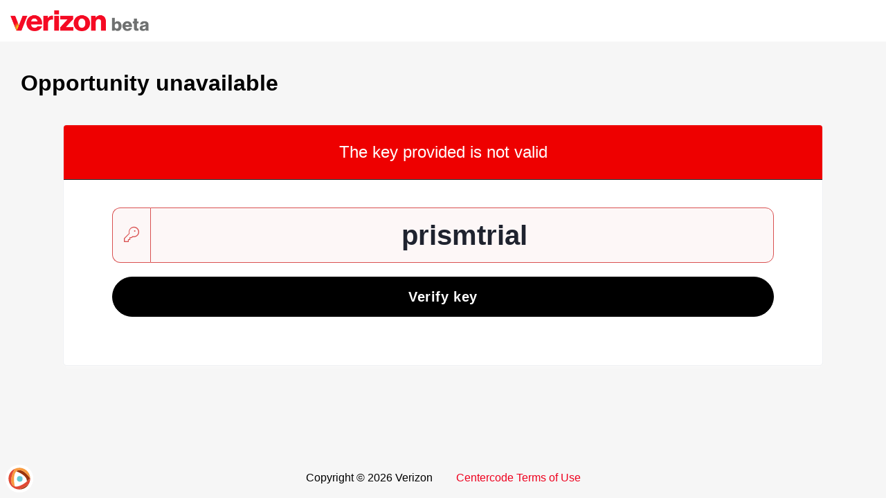

--- FILE ---
content_type: text/html
request_url: https://verizonbeta.centercode.com/key/prismtrial
body_size: 13758
content:

<!--ECID:    ecid_keyget:-9902
-->

<!--ECID:    ecid_gatewayget_:-9540
-->
<!DOCTYPE html>
<html data-ui-version="1.7" data-site-outer data-dev-mode="false" data-page-level-0 data-page-id="3647" data-page-width="default" data-page-layout="layout-letter" data-page-form="unset" data-page-pdf="false" data-ui-device="desktop" data-ui-theme="ef50af59913d47e6abe0d5a5484aded9" data-ui-panel-type="single" data-ui-panel-mode="none" data-ui-paper="false" data-ui-submit-bar="unset" data-ui-next-bar="unset" data-ui-entity="unset" data-ui-gradients="false" data-ui-flat="true" data-ui-nav="false" class="notreportgenerator implementation-type-cpm stickyfooter outer">
<head>
<meta http-equiv="content-type" content="text/html; charset=UTF-8">
<meta http-equiv="X-UA-Compatible" content="IE=Edge">
<style id="acj">#myform { display: none !important; }</style>
<noscript>
<div class="infobox info-warning info-body-only">
<div class="infobox-inner">

<span class="infobox-icon" aria-hidden="true"></span>
<div class="infobox-body">This site needs JavaScript to work. Disable any script blockers and refresh this page.</div>

</div>
</div>
</noscript>
<script type="text/javascript">
if (self === top) {
    var acj = document.getElementById('acj');
    acj.parentNode.removeChild(acj);
} else {
   top.location = self.location;
};

if (top.location.href.substring(0, 34) != 'https://verizonbeta.centercode.com') {
    top.location.href = 'https://verizonbeta.centercode.com/welcome/default.html?invalid_referrer=' + escape(self.location.href);
};

</script>
<meta name="robots" content="noindex"/>
<title>Opportunity unavailable</title>
<link rel="preconnect" href="https://fonts.googleapis.com">
<link rel="preconnect" href="https://fonts.gstatic.com" crossorigin>
<link href="/global/style/font-family.html?s=361a112ea14f4f6e95a10902da3acfeb&v=20251120100605" rel="stylesheet" id="font-family-sheet" type="text/css">
<link rel="stylesheet" type="text/css" href="/global/style/default/utility.min.css?v=20260115.468-mn">
<link rel="stylesheet" type="text/css" href="/global/style/icons/font-awesome-v6.4.2/css/all.min.css?v=20260115.468-mn">
<link rel="stylesheet" type="text/css" href="/global/style/default/sweetalert.css?20260115.468-mn">
<link rel="stylesheet" type="text/css" href="/global/style/default/select2.min.css?20260115.468-mn">
<link rel="stylesheet" type="text/css" href="/global/style/default/jquery.jgrowl.min.css?v=20260115.468-mn" media="all">
<link rel="stylesheet" type="text/css" href="/global/style/default/style.css?v=20260115.468-mn">
<link rel="stylesheet" type="text/css" href="/global/style/default/tables.css?v=20260115.468-mn">
<link rel="stylesheet" type="text/css" href="/global/style/default/form-dynamic.css?v=20260115.468-mn">
<link rel="stylesheet" type="text/css" href="/assets/thirdparty/centercode_ckeditor/styles/sitecontent.css?v=20260115.468-mn">
<link rel="stylesheet" type="text/css" href="/global/style/css/style-adv.css?v=20260115.468-mn">
<link rel="stylesheet" type="text/css" href="/global/style/css/style-adv-desktop.css?v=20260115.468-mn">

<link rel="stylesheet" id="theme-sheet" type="text/css" href="/global/style/theme.html?version=ef50af59913d47e6abe0d5a5484aded92025092410253920260115468-mn&mobile=0&print=0">
<link rel="icon" type="image/png" href="https://s3.us-west-2.amazonaws.com/files-platform-uploads.centercode.com/cc0239.centercode.com/Public/Theme/ef50af59913d47e6abe0d5a5484aded9/00000000000000000000000000000003/glowV20(1).png">

<script type="text/javascript" src="/global/js/centercode.js?20260115.468-mn"></script>
<script type="text/javascript" src="/global/js/centercode.globals.js.html?s=361a112ea14f4f6e95a10902da3acfeb&v=2025112010060520260115468-mn"></script>
<script type="text/javascript" src="/global/js/colors.html?v=ef50af59913d47e6abe0d5a5484aded92025092410253920260115468-mn"></script>
<script type="text/javascript">
var intSiteLevel = 0;
var strCAP = '24df2d9826f7441d9856caa755188f2b';
var iLvl = '0';
var _s3AvatarPath = 'https://s3.us-west-2.amazonaws.com/files-platform-uploads.centercode.com/cc0239.centercode.com/Public/Avatars/AV_64.jpg';
var ccServerDateOffset = Math.round(((new Date('2/2/2026 10:52:53 PM')) - (new Date())) / 1000);
var m_blnDCDisable = false;
var userDateFormat = 'm/d/Y';
var ma_qsSearchAreaChangedGlobal = 'Click the \u003Cb\u003ESearch\u003C/b\u003E button to search globally or choose a specific area to search.';
var hasGlobalUserSearchAccess = false;
</script>
<script type="text/javascript" src="/global/js/jquery-3.7.1.min.js"></script>
<script type="text/javascript" src="/global/js/jquery-migrate-3.4.1.min.js"></script>
<script type="text/javascript" src="/global/js/jquery-ui-1.13.2.min.js"></script>
<script type="text/javascript" src="/global/js/jquery.jgrowl.min.js"></script>
<script type="text/javascript" src="/global/js/header.js?20260115.468-mn"></script>
<script type="text/javascript" src="/global/javascript.js?20260115.468-mn"></script>
<script type="text/javascript" src="/global/cookie.js?20260115.468-mn"></script>




</head>

<body class="layout-letter enterprise publ landing displayavatar outer-key outer-opportunity-invalid pageid3647 zindex structure">
<div id="lightbox" style="z-index: 9999;position:relative;display:none;"></div>
<form autocomplete="off" id="myform" name="myform" action="/enter/" method="post">
<input type="hidden" name="CCLK" id="CCLK" value="">
<input type="hidden" name="pCCLKf" id="pCCLKf" value="">
<script>var m_PCCLK = '';</script>

<div class="sitebackground " style="background-image: url('');">

</div>

<div class="sitelayout">
    <header class="flex cc-color-bg--header text-14 h-60 w-full print-hidden fixed z-50" role="navigation">
        <a href="/" class="flex cc-color-bg--header font-semibold  no-underline items-center px-15" tabindex="0" aria-label="Verizon Beta Program">
                <img class="h-30" src="https://s3.us-west-2.amazonaws.com/files-platform-uploads.centercode.com/cc0239.centercode.com/Public/Theme/ef50af59913d47e6abe0d5a5484aded9/00000000000000000000000000000001/VerizonbetaLogo202520(1).png" alt="Verizon Beta Program" aria-hidden="true">
        </a>

    </header>
<div class="title-bar-spacer h-60 print-hidden"></div>
<div id="page-title" class="flex-center relative
        w-full page-title px-30
    "

    style="min-height: 120px;"
    role="banner"
>
        <div class="flex items-center justify-between flex-grow page-title-outer-container gap-20">
        <div
            class="
                page-title-container
                flex-wrap
                    py-15
            "
        >
            <div class="flex items-center">
                <div>
                    <div class="flex items-center justify-baseline">
                        <h1
                            id="page-title-header"
                            class="
                            font-semibold
                                text-32
                        "
                        >
                            Opportunity unavailable
                        </h1>
                    </div>
                </div>

            </div>
        </div>


    </div>
</div>
<div id="main" class="sitecontent" role="main" aria-labelledby="page-title-header">

<div class="pagelayout default">
<div class="pageouter ">

<div class="pagetopbar hide">

</div>

<div class="page">

<div class="pagebody">
<div class="login-widget-message login-widget-warning landing-error-badkey negxlarge paddownlg">The key provided is not valid</div>

<div class="section enterkey section-noheader">

<div class="section-content nopad">

<div class="form-group form-input-xl">
<div class="form-row">
<div class="col-12">
<div class="form-item form-req paddownsmall form-err">
<label for="Key" class="sr-only"><h5>Enter a key</h5></label>
<div class="input-group"><div class="input-group-addon"><i class="fa-fw fal fa-key"></i></div><div class="input-group-input"><input id="Key" name="Key" placeholder="Enter a key" size=50 maxlength=50 value="prismtrial" tabindex=0 type="text" class="form-control form-ph-centered"></div></div>
</div>
</div>
</div>
<div class="form-row">
<div class="col-12">
<input value="Verify key" onClick="landingSubmit(event, 'hidAltButton', 'enterkey');" type="button" name="button" class="bttn bttn-block color-primary" data-bttn-type="enterkey">
</div>
</div>
</div>
</div><!--.section-content-->
</div>

</div><!-- .pagebody -->


<input type="hidden" name="refpath" id="refpath" value="">

<input type="hidden" name="ecid_loadgw" id="ecid_loadgw" value="-9902">

<input type="hidden" name="ecid_loadgw2" id="ecid_loadgw2" value="-9540">

<input type="hidden" name="hid_key" id="hid_key" value="prismtrial">

<input type="hidden" name="hidAltButton" id="hidAltButton" value="">

<input type="hidden" name="pagestate" id="pagestate" value="badkeylink">





</div><!--.page-->
</div><!--.pageouter-->
</div><!--.pagelayout-->
</div><!--.sitecontent-->

<footer class="sitefooter" role="contentinfo">
<div class="sitefooter-inner ">
<div class="sitefooter-inner-inner">
<span class="footer-item">Copyright © 2026 Verizon</span>
<span class="footer-item"><a href="https://www.centercode.com/legal/platform-terms" target="_blank" tabindex="0">Centercode Terms of Use</a></span>
    <a href="https://centercode.com/powered/?utm_medium=referral&amp;utm_source=Verizon&amp;utm_campaign=Platform_Footer" class="poweredby" target="_blank">
        <div
            class="poweredby-unfurl unfurl-minimized"
            
        >
            <div class="poweredby-logo-container flex justify-center">
                <img class="poweredby-logo self-center" src="/assets/branding/centercode_icon.svg">
            </div>
            <span class="poweredby-tagline">Powered by Centercode</span>
        </div>
    </a>
</div><!--sitefooter-inner-inner-->
</div><!--sitefooter-inner-->
</footer><!--sitefooter-->

</div><!--.sitelayout-->
</form><!--form-->

<!--TIME: 0.023s COMMUNITYID: 24DF2D98-26F7-441D-9856-CAA755188F2B-->


<script type="module" src="/global/js/alpine-2.8.0.min.js?v=20260115.468-mn"></script>
<script nomodule src="/global/js/alpine-ie11-2.8.0.min.js?v=20260115.468-mn" defer></script>
<script src="/global/js/centercode.globals-deferred.js.html?cap=24DF2D98-26F7-441D-9856-CAA755188F2B&l=0&v=2025112010060520260115468-mn"></script>
<script type="text/javascript" src="/global/js/select2.min.js?20260115.468-mn"></script>
<script src="/global/js/centercode.forms.js?20260115.468-mn"></script>
<script src="/global/js/jquery.ba-throttle-debounce.min.js?20260115.468-mn"></script>
<script src="/global/js/sweetalert.min.js?20260115.468-mn"></script>
<script src="/global/js/centercode.navigation.js?v=20260115.468-mn"></script>


<script src="/global/js/centercode.globals-reporting-deferred.js.html?cap=24DF2D98-26F7-441D-9856-CAA755188F2B&l=0&v=2025112010060520260115468-mn" type="text/javascript"></script>

<script>$(function(){

$('[data-ealandinglink]').each(function() {    if(!$(this).attr('data-ready')){        var sURL = $(this).attr('data-ealandinglink');        $(this).attr('data-ready',true);        $(this).attr('href', sURL + 'https%3A%2F%2Fverizonbeta.centercode.com&sourceKey=prismtrial');        console.log(sURL);    }});

$('#Key').on('keydown', function (e) {
    var keycode = (e.keyCode ? e.keyCode : (e.which ? e.which : e.charCode));
    if (keycode == 13) {
        $('*[data-bttn-type="enterkey"]').trigger('click');
        return false;
    } else {
        return true;
    }
});


});</script>

<script src="/global/js/centercode.modal.js?20260115.468-mn"></script>




<script>
  if ('serviceWorker' in navigator) {
      navigator.serviceWorker.register('/centercode.media-service-worker.js').then(function(registration) {
          //console.log('Service Worker registered with scope:', registration.scope);

          navigator.serviceWorker.addEventListener('message', (event) => {
              if (event.data.type === 'REQUEST_SIGNATURE') {

                  //console.log("REQUEST_SIGNATURE EVENT RECIEVED, baseStreamingPath:", event.data.baseStreamingPath);

                  var playerElement = $('[data-cdn-base-path="' + event.data.baseStreamingPath + '"]');

                  //console.log('playerElement', playerElement);

                  var signature = playerElement.attr('data-signature');

                  //console.log('Signature to send back', signature);

                  handleServiceWorkerRequest({ signature: signature }, event.ports[0]);
              }
          });
      }).catch(function(error) {
          console.log('Service Worker registration failed:', error);
      });

      function handleServiceWorkerRequest(message, port) {
          //console.log('Message from service worker:', message);

          const response = { type: 'PUSH_SIGNATURE', signature: message.signature };
          port.postMessage(response);
      }
  }
</script>

<input type="hidden" id="visitor"
  data-user-id=""
  data-user-email=""
  data-user-first-name=""
  data-user-last-name=""
  data-user-creation-date=""

  data-level="0"
  data-implementation-id="c5d955bb8e7547a380447adfaa077f2d"
  data-implementation-creation-date="May 22 2023 12:00AM"
  data-implementation-type="CPM"
  data-company-name="Verizon"
  data-community-name="Verizon Beta Program"
  data-project-id=""

  data-license="Enterprise2024"
  data-version="20260115.468-mn"
  data-csm-fullname="Matt Kapitan"
  data-service-credits-avail="-1"
  data-hubspot-portal-id="6039523"
  data-hubspot-token=""
  data-hubspot-token-refresh=""
>
</body>
</html>


--- FILE ---
content_type: text/css
request_url: https://verizonbeta.centercode.com/global/style/default/utility.min.css?v=20260115.468-mn
body_size: 410958
content:
/* ! tailwindcss v2.2.17 | MIT License | https://tailwindcss.com */

/*! modern-normalize v1.1.0 | MIT License | https://github.com/sindresorhus/modern-normalize */html{-moz-tab-size:4;-o-tab-size:4;tab-size:4;line-height:1.15;-webkit-text-size-adjust:100%}body{margin:0;font-family:system-ui,-apple-system,Segoe UI,Roboto,Helvetica,Arial,sans-serif}hr{height:0;color:inherit}abbr[title]{-webkit-text-decoration:underline dotted;text-decoration:underline dotted}b,strong{font-weight:bolder}code,kbd,pre,samp{font-family:ui-monospace,SFMono-Regular,Consolas,Liberation Mono,Menlo,monospace;font-size:1em}small{font-size:80%}sub,sup{font-size:75%;line-height:0;position:relative;vertical-align:baseline}sub{bottom:-.25em}sup{top:-.5em}table{text-indent:0;border-color:inherit}button,input,optgroup,select,textarea{font-family:inherit;font-size:100%;line-height:1.15;margin:0}button,select{text-transform:none}[type=button],[type=reset],[type=submit],button{-webkit-appearance:button}::-moz-focus-inner{border-style:none;padding:0}:-moz-focusring{outline:1px dotted ButtonText}:-moz-ui-invalid{box-shadow:none}legend{padding:0}progress{vertical-align:baseline}::-webkit-inner-spin-button,::-webkit-outer-spin-button{height:auto}[type=search]{-webkit-appearance:textfield;outline-offset:-2px}::-webkit-search-decoration{-webkit-appearance:none}::-webkit-file-upload-button{-webkit-appearance:button;font:inherit}summary{display:list-item}blockquote,dd,dl,figure,h1,h2,h3,h4,h5,h6,hr,p,pre{margin:0}button{background-color:transparent;background-image:none}fieldset,ol,ul{margin:0;padding:0}ol,ul{list-style:none}html{line-height:1.5}body,html{font-family:inherit}body{line-height:inherit}*,:after,:before{box-sizing:border-box;border:0 solid currentColor}hr{border-top-width:1px}img{border-style:solid}textarea{resize:vertical}input::-moz-placeholder,textarea::-moz-placeholder{opacity:1;color:#c9cedb}input::placeholder,textarea::placeholder{opacity:1;color:#c9cedb}[role=button],button{cursor:pointer}:-moz-focusring{outline:auto}table{border-collapse:collapse}h1,h2,h3,h4,h5,h6{font-size:inherit;font-weight:inherit}a{color:inherit;text-decoration:inherit}button,input,optgroup,select,textarea{padding:0;line-height:inherit;color:inherit}code,kbd,pre,samp{font-family:ui-monospace,SFMono-Regular,Menlo,Monaco,Consolas,Liberation Mono,Courier New,monospace}audio,canvas,embed,iframe,img,object,svg,video{display:block;vertical-align:middle}img,video{max-width:100%;height:auto}[hidden]{display:none}*,:after,:before{--tw-border-opacity:1;border-color:rgba(228,230,236,var(--tw-border-opacity))}b,strong{font-weight:700}ul{list-style:disc}.container{width:100%}.sr-only{position:absolute!important;width:1px!important;height:1px!important;padding:0!important;margin:-1px!important;overflow:hidden!important;clip:rect(0,0,0,0)!important;white-space:nowrap!important;border-width:0!important}.not-sr-only{position:static!important;width:auto!important;height:auto!important;padding:0!important;margin:0!important;overflow:visible!important;clip:auto!important;white-space:normal!important}.focus-within\:sr-only:focus-within{position:absolute!important;width:1px!important;height:1px!important;padding:0!important;margin:-1px!important;overflow:hidden!important;clip:rect(0,0,0,0)!important;white-space:nowrap!important;border-width:0!important}.focus-within\:not-sr-only:focus-within{position:static!important;width:auto!important;height:auto!important;padding:0!important;margin:0!important;overflow:visible!important;clip:auto!important;white-space:normal!important}.focus\:sr-only:focus{position:absolute!important;width:1px!important;height:1px!important;padding:0!important;margin:-1px!important;overflow:hidden!important;clip:rect(0,0,0,0)!important;white-space:nowrap!important;border-width:0!important}.focus\:not-sr-only:focus{position:static!important;width:auto!important;height:auto!important;padding:0!important;margin:0!important;overflow:visible!important;clip:auto!important;white-space:normal!important}.pointer-events-none{pointer-events:none!important}.pointer-events-auto{pointer-events:auto!important}.visible{visibility:visible!important}.invisible{visibility:hidden!important}.static{position:static!important}.fixed{position:fixed!important}.absolute{position:absolute!important}.relative{position:relative!important}.sticky{position:sticky!important}.inset-0{top:0!important;right:0!important;bottom:0!important;left:0!important}.inset-1{top:1px!important;right:1px!important;bottom:1px!important;left:1px!important}.inset-2{top:2px!important;right:2px!important;bottom:2px!important;left:2px!important}.inset-4{top:4px!important;right:4px!important;bottom:4px!important;left:4px!important}.inset-5{top:5px!important;right:5px!important;bottom:5px!important;left:5px!important}.inset-6{top:6px!important;right:6px!important;bottom:6px!important;left:6px!important}.inset-8{top:8px!important;right:8px!important;bottom:8px!important;left:8px!important}.inset-10{top:10px!important;right:10px!important;bottom:10px!important;left:10px!important}.inset-12{top:12px!important;right:12px!important;bottom:12px!important;left:12px!important}.inset-15{top:15px!important;right:15px!important;bottom:15px!important;left:15px!important}.inset-16{top:16px!important;right:16px!important;bottom:16px!important;left:16px!important}.inset-20{top:20px!important;right:20px!important;bottom:20px!important;left:20px!important}.inset-24{top:24px!important;right:24px!important;bottom:24px!important;left:24px!important}.inset-25{top:25px!important;right:25px!important;bottom:25px!important;left:25px!important}.inset-30{top:30px!important;right:30px!important;bottom:30px!important;left:30px!important}.inset-32{top:32px!important;right:32px!important;bottom:32px!important;left:32px!important}.inset-35{top:35px!important;right:35px!important;bottom:35px!important;left:35px!important}.inset-40{top:40px!important;right:40px!important;bottom:40px!important;left:40px!important}.inset-48{top:48px!important;right:48px!important;bottom:48px!important;left:48px!important}.inset-50{top:50px!important;right:50px!important;bottom:50px!important;left:50px!important}.inset-64{top:64px!important;right:64px!important;bottom:64px!important;left:64px!important}.inset-70{top:70px!important;right:70px!important;bottom:70px!important;left:70px!important}.inset-80{top:80px!important;right:80px!important;bottom:80px!important;left:80px!important}.inset-100{top:100px!important;right:100px!important;bottom:100px!important;left:100px!important}.inset-130{top:130px!important;right:130px!important;bottom:130px!important;left:130px!important}.inset-auto{top:auto!important;right:auto!important;bottom:auto!important;left:auto!important}.-inset-0{top:0!important;right:0!important;bottom:0!important;left:0!important}.-inset-1{top:-1px!important;right:-1px!important;bottom:-1px!important;left:-1px!important}.-inset-2{top:-2px!important;right:-2px!important;bottom:-2px!important;left:-2px!important}.-inset-4{top:-4px!important;right:-4px!important;bottom:-4px!important;left:-4px!important}.-inset-5{top:-5px!important;right:-5px!important;bottom:-5px!important;left:-5px!important}.-inset-6{top:-6px!important;right:-6px!important;bottom:-6px!important;left:-6px!important}.-inset-8{top:-8px!important;right:-8px!important;bottom:-8px!important;left:-8px!important}.-inset-10{top:-10px!important;right:-10px!important;bottom:-10px!important;left:-10px!important}.-inset-12{top:-12px!important;right:-12px!important;bottom:-12px!important;left:-12px!important}.-inset-15{top:-15px!important;right:-15px!important;bottom:-15px!important;left:-15px!important}.-inset-16{top:-16px!important;right:-16px!important;bottom:-16px!important;left:-16px!important}.-inset-20{top:-20px!important;right:-20px!important;bottom:-20px!important;left:-20px!important}.-inset-24{top:-24px!important;right:-24px!important;bottom:-24px!important;left:-24px!important}.-inset-25{top:-25px!important;right:-25px!important;bottom:-25px!important;left:-25px!important}.-inset-30{top:-30px!important;right:-30px!important;bottom:-30px!important;left:-30px!important}.-inset-32{top:-32px!important;right:-32px!important;bottom:-32px!important;left:-32px!important}.-inset-35{top:-35px!important;right:-35px!important;bottom:-35px!important;left:-35px!important}.-inset-40{top:-40px!important;right:-40px!important;bottom:-40px!important;left:-40px!important}.-inset-48{top:-48px!important;right:-48px!important;bottom:-48px!important;left:-48px!important}.-inset-50{top:-50px!important;right:-50px!important;bottom:-50px!important;left:-50px!important}.-inset-64{top:-64px!important;right:-64px!important;bottom:-64px!important;left:-64px!important}.-inset-70{top:-70px!important;right:-70px!important;bottom:-70px!important;left:-70px!important}.-inset-80{top:-80px!important;right:-80px!important;bottom:-80px!important;left:-80px!important}.-inset-100{top:-100px!important;right:-100px!important;bottom:-100px!important;left:-100px!important}.-inset-130{top:-130px!important;right:-130px!important;bottom:-130px!important;left:-130px!important}.inset-1\/2{top:50%!important;right:50%!important;bottom:50%!important;left:50%!important}.inset-1\/3{top:33.333333%!important;right:33.333333%!important;bottom:33.333333%!important;left:33.333333%!important}.inset-2\/3{top:66.666667%!important;right:66.666667%!important;bottom:66.666667%!important;left:66.666667%!important}.inset-1\/4{top:25%!important;right:25%!important;bottom:25%!important;left:25%!important}.inset-2\/4{top:50%!important;right:50%!important;bottom:50%!important;left:50%!important}.inset-3\/4{top:75%!important;right:75%!important;bottom:75%!important;left:75%!important}.inset-full{top:100%!important;right:100%!important;bottom:100%!important;left:100%!important}.-inset-1\/2{top:-50%!important;right:-50%!important;bottom:-50%!important;left:-50%!important}.-inset-1\/3{top:-33.333333%!important;right:-33.333333%!important;bottom:-33.333333%!important;left:-33.333333%!important}.-inset-2\/3{top:-66.666667%!important;right:-66.666667%!important;bottom:-66.666667%!important;left:-66.666667%!important}.-inset-1\/4{top:-25%!important;right:-25%!important;bottom:-25%!important;left:-25%!important}.-inset-2\/4{top:-50%!important;right:-50%!important;bottom:-50%!important;left:-50%!important}.-inset-3\/4{top:-75%!important;right:-75%!important;bottom:-75%!important;left:-75%!important}.-inset-full{top:-100%!important;right:-100%!important;bottom:-100%!important;left:-100%!important}.inset-x-0{left:0!important;right:0!important}.inset-x-1{left:1px!important;right:1px!important}.inset-x-2{left:2px!important;right:2px!important}.inset-x-4{left:4px!important;right:4px!important}.inset-x-5{left:5px!important;right:5px!important}.inset-x-6{left:6px!important;right:6px!important}.inset-x-8{left:8px!important;right:8px!important}.inset-x-10{left:10px!important;right:10px!important}.inset-x-12{left:12px!important;right:12px!important}.inset-x-15{left:15px!important;right:15px!important}.inset-x-16{left:16px!important;right:16px!important}.inset-x-20{left:20px!important;right:20px!important}.inset-x-24{left:24px!important;right:24px!important}.inset-x-25{left:25px!important;right:25px!important}.inset-x-30{left:30px!important;right:30px!important}.inset-x-32{left:32px!important;right:32px!important}.inset-x-35{left:35px!important;right:35px!important}.inset-x-40{left:40px!important;right:40px!important}.inset-x-48{left:48px!important;right:48px!important}.inset-x-50{left:50px!important;right:50px!important}.inset-x-64{left:64px!important;right:64px!important}.inset-x-70{left:70px!important;right:70px!important}.inset-x-80{left:80px!important;right:80px!important}.inset-x-100{left:100px!important;right:100px!important}.inset-x-130{left:130px!important;right:130px!important}.inset-x-auto{left:auto!important;right:auto!important}.-inset-x-0{left:0!important;right:0!important}.-inset-x-1{left:-1px!important;right:-1px!important}.-inset-x-2{left:-2px!important;right:-2px!important}.-inset-x-4{left:-4px!important;right:-4px!important}.-inset-x-5{left:-5px!important;right:-5px!important}.-inset-x-6{left:-6px!important;right:-6px!important}.-inset-x-8{left:-8px!important;right:-8px!important}.-inset-x-10{left:-10px!important;right:-10px!important}.-inset-x-12{left:-12px!important;right:-12px!important}.-inset-x-15{left:-15px!important;right:-15px!important}.-inset-x-16{left:-16px!important;right:-16px!important}.-inset-x-20{left:-20px!important;right:-20px!important}.-inset-x-24{left:-24px!important;right:-24px!important}.-inset-x-25{left:-25px!important;right:-25px!important}.-inset-x-30{left:-30px!important;right:-30px!important}.-inset-x-32{left:-32px!important;right:-32px!important}.-inset-x-35{left:-35px!important;right:-35px!important}.-inset-x-40{left:-40px!important;right:-40px!important}.-inset-x-48{left:-48px!important;right:-48px!important}.-inset-x-50{left:-50px!important;right:-50px!important}.-inset-x-64{left:-64px!important;right:-64px!important}.-inset-x-70{left:-70px!important;right:-70px!important}.-inset-x-80{left:-80px!important;right:-80px!important}.-inset-x-100{left:-100px!important;right:-100px!important}.-inset-x-130{left:-130px!important;right:-130px!important}.inset-x-1\/2{left:50%!important;right:50%!important}.inset-x-1\/3{left:33.333333%!important;right:33.333333%!important}.inset-x-2\/3{left:66.666667%!important;right:66.666667%!important}.inset-x-1\/4{left:25%!important;right:25%!important}.inset-x-2\/4{left:50%!important;right:50%!important}.inset-x-3\/4{left:75%!important;right:75%!important}.inset-x-full{left:100%!important;right:100%!important}.-inset-x-1\/2{left:-50%!important;right:-50%!important}.-inset-x-1\/3{left:-33.333333%!important;right:-33.333333%!important}.-inset-x-2\/3{left:-66.666667%!important;right:-66.666667%!important}.-inset-x-1\/4{left:-25%!important;right:-25%!important}.-inset-x-2\/4{left:-50%!important;right:-50%!important}.-inset-x-3\/4{left:-75%!important;right:-75%!important}.-inset-x-full{left:-100%!important;right:-100%!important}.inset-y-0{top:0!important;bottom:0!important}.inset-y-1{top:1px!important;bottom:1px!important}.inset-y-2{top:2px!important;bottom:2px!important}.inset-y-4{top:4px!important;bottom:4px!important}.inset-y-5{top:5px!important;bottom:5px!important}.inset-y-6{top:6px!important;bottom:6px!important}.inset-y-8{top:8px!important;bottom:8px!important}.inset-y-10{top:10px!important;bottom:10px!important}.inset-y-12{top:12px!important;bottom:12px!important}.inset-y-15{top:15px!important;bottom:15px!important}.inset-y-16{top:16px!important;bottom:16px!important}.inset-y-20{top:20px!important;bottom:20px!important}.inset-y-24{top:24px!important;bottom:24px!important}.inset-y-25{top:25px!important;bottom:25px!important}.inset-y-30{top:30px!important;bottom:30px!important}.inset-y-32{top:32px!important;bottom:32px!important}.inset-y-35{top:35px!important;bottom:35px!important}.inset-y-40{top:40px!important;bottom:40px!important}.inset-y-48{top:48px!important;bottom:48px!important}.inset-y-50{top:50px!important;bottom:50px!important}.inset-y-64{top:64px!important;bottom:64px!important}.inset-y-70{top:70px!important;bottom:70px!important}.inset-y-80{top:80px!important;bottom:80px!important}.inset-y-100{top:100px!important;bottom:100px!important}.inset-y-130{top:130px!important;bottom:130px!important}.inset-y-auto{top:auto!important;bottom:auto!important}.-inset-y-0{top:0!important;bottom:0!important}.-inset-y-1{top:-1px!important;bottom:-1px!important}.-inset-y-2{top:-2px!important;bottom:-2px!important}.-inset-y-4{top:-4px!important;bottom:-4px!important}.-inset-y-5{top:-5px!important;bottom:-5px!important}.-inset-y-6{top:-6px!important;bottom:-6px!important}.-inset-y-8{top:-8px!important;bottom:-8px!important}.-inset-y-10{top:-10px!important;bottom:-10px!important}.-inset-y-12{top:-12px!important;bottom:-12px!important}.-inset-y-15{top:-15px!important;bottom:-15px!important}.-inset-y-16{top:-16px!important;bottom:-16px!important}.-inset-y-20{top:-20px!important;bottom:-20px!important}.-inset-y-24{top:-24px!important;bottom:-24px!important}.-inset-y-25{top:-25px!important;bottom:-25px!important}.-inset-y-30{top:-30px!important;bottom:-30px!important}.-inset-y-32{top:-32px!important;bottom:-32px!important}.-inset-y-35{top:-35px!important;bottom:-35px!important}.-inset-y-40{top:-40px!important;bottom:-40px!important}.-inset-y-48{top:-48px!important;bottom:-48px!important}.-inset-y-50{top:-50px!important;bottom:-50px!important}.-inset-y-64{top:-64px!important;bottom:-64px!important}.-inset-y-70{top:-70px!important;bottom:-70px!important}.-inset-y-80{top:-80px!important;bottom:-80px!important}.-inset-y-100{top:-100px!important;bottom:-100px!important}.-inset-y-130{top:-130px!important;bottom:-130px!important}.inset-y-1\/2{top:50%!important;bottom:50%!important}.inset-y-1\/3{top:33.333333%!important;bottom:33.333333%!important}.inset-y-2\/3{top:66.666667%!important;bottom:66.666667%!important}.inset-y-1\/4{top:25%!important;bottom:25%!important}.inset-y-2\/4{top:50%!important;bottom:50%!important}.inset-y-3\/4{top:75%!important;bottom:75%!important}.inset-y-full{top:100%!important;bottom:100%!important}.-inset-y-1\/2{top:-50%!important;bottom:-50%!important}.-inset-y-1\/3{top:-33.333333%!important;bottom:-33.333333%!important}.-inset-y-2\/3{top:-66.666667%!important;bottom:-66.666667%!important}.-inset-y-1\/4{top:-25%!important;bottom:-25%!important}.-inset-y-2\/4{top:-50%!important;bottom:-50%!important}.-inset-y-3\/4{top:-75%!important;bottom:-75%!important}.-inset-y-full{top:-100%!important;bottom:-100%!important}.top-0{top:0!important}.top-1{top:1px!important}.top-2{top:2px!important}.top-4{top:4px!important}.top-5{top:5px!important}.top-6{top:6px!important}.top-8{top:8px!important}.top-10{top:10px!important}.top-12{top:12px!important}.top-15{top:15px!important}.top-16{top:16px!important}.top-20{top:20px!important}.top-24{top:24px!important}.top-25{top:25px!important}.top-30{top:30px!important}.top-32{top:32px!important}.top-35{top:35px!important}.top-40{top:40px!important}.top-48{top:48px!important}.top-50{top:50px!important}.top-64{top:64px!important}.top-70{top:70px!important}.top-80{top:80px!important}.top-100{top:100px!important}.top-130{top:130px!important}.top-auto{top:auto!important}.-top-0{top:0!important}.-top-1{top:-1px!important}.-top-2{top:-2px!important}.-top-4{top:-4px!important}.-top-5{top:-5px!important}.-top-6{top:-6px!important}.-top-8{top:-8px!important}.-top-10{top:-10px!important}.-top-12{top:-12px!important}.-top-15{top:-15px!important}.-top-16{top:-16px!important}.-top-20{top:-20px!important}.-top-24{top:-24px!important}.-top-25{top:-25px!important}.-top-30{top:-30px!important}.-top-32{top:-32px!important}.-top-35{top:-35px!important}.-top-40{top:-40px!important}.-top-48{top:-48px!important}.-top-50{top:-50px!important}.-top-64{top:-64px!important}.-top-70{top:-70px!important}.-top-80{top:-80px!important}.-top-100{top:-100px!important}.-top-130{top:-130px!important}.top-1\/2{top:50%!important}.top-1\/3{top:33.333333%!important}.top-2\/3{top:66.666667%!important}.top-1\/4{top:25%!important}.top-2\/4{top:50%!important}.top-3\/4{top:75%!important}.top-full{top:100%!important}.-top-1\/2{top:-50%!important}.-top-1\/3{top:-33.333333%!important}.-top-2\/3{top:-66.666667%!important}.-top-1\/4{top:-25%!important}.-top-2\/4{top:-50%!important}.-top-3\/4{top:-75%!important}.-top-full{top:-100%!important}.right-0{right:0!important}.right-1{right:1px!important}.right-2{right:2px!important}.right-4{right:4px!important}.right-5{right:5px!important}.right-6{right:6px!important}.right-8{right:8px!important}.right-10{right:10px!important}.right-12{right:12px!important}.right-15{right:15px!important}.right-16{right:16px!important}.right-20{right:20px!important}.right-24{right:24px!important}.right-25{right:25px!important}.right-30{right:30px!important}.right-32{right:32px!important}.right-35{right:35px!important}.right-40{right:40px!important}.right-48{right:48px!important}.right-50{right:50px!important}.right-64{right:64px!important}.right-70{right:70px!important}.right-80{right:80px!important}.right-100{right:100px!important}.right-130{right:130px!important}.right-auto{right:auto!important}.-right-0{right:0!important}.-right-1{right:-1px!important}.-right-2{right:-2px!important}.-right-4{right:-4px!important}.-right-5{right:-5px!important}.-right-6{right:-6px!important}.-right-8{right:-8px!important}.-right-10{right:-10px!important}.-right-12{right:-12px!important}.-right-15{right:-15px!important}.-right-16{right:-16px!important}.-right-20{right:-20px!important}.-right-24{right:-24px!important}.-right-25{right:-25px!important}.-right-30{right:-30px!important}.-right-32{right:-32px!important}.-right-35{right:-35px!important}.-right-40{right:-40px!important}.-right-48{right:-48px!important}.-right-50{right:-50px!important}.-right-64{right:-64px!important}.-right-70{right:-70px!important}.-right-80{right:-80px!important}.-right-100{right:-100px!important}.-right-130{right:-130px!important}.right-1\/2{right:50%!important}.right-1\/3{right:33.333333%!important}.right-2\/3{right:66.666667%!important}.right-1\/4{right:25%!important}.right-2\/4{right:50%!important}.right-3\/4{right:75%!important}.right-full{right:100%!important}.-right-1\/2{right:-50%!important}.-right-1\/3{right:-33.333333%!important}.-right-2\/3{right:-66.666667%!important}.-right-1\/4{right:-25%!important}.-right-2\/4{right:-50%!important}.-right-3\/4{right:-75%!important}.-right-full{right:-100%!important}.bottom-0{bottom:0!important}.bottom-1{bottom:1px!important}.bottom-2{bottom:2px!important}.bottom-4{bottom:4px!important}.bottom-5{bottom:5px!important}.bottom-6{bottom:6px!important}.bottom-8{bottom:8px!important}.bottom-10{bottom:10px!important}.bottom-12{bottom:12px!important}.bottom-15{bottom:15px!important}.bottom-16{bottom:16px!important}.bottom-20{bottom:20px!important}.bottom-24{bottom:24px!important}.bottom-25{bottom:25px!important}.bottom-30{bottom:30px!important}.bottom-32{bottom:32px!important}.bottom-35{bottom:35px!important}.bottom-40{bottom:40px!important}.bottom-48{bottom:48px!important}.bottom-50{bottom:50px!important}.bottom-64{bottom:64px!important}.bottom-70{bottom:70px!important}.bottom-80{bottom:80px!important}.bottom-100{bottom:100px!important}.bottom-130{bottom:130px!important}.bottom-auto{bottom:auto!important}.-bottom-0{bottom:0!important}.-bottom-1{bottom:-1px!important}.-bottom-2{bottom:-2px!important}.-bottom-4{bottom:-4px!important}.-bottom-5{bottom:-5px!important}.-bottom-6{bottom:-6px!important}.-bottom-8{bottom:-8px!important}.-bottom-10{bottom:-10px!important}.-bottom-12{bottom:-12px!important}.-bottom-15{bottom:-15px!important}.-bottom-16{bottom:-16px!important}.-bottom-20{bottom:-20px!important}.-bottom-24{bottom:-24px!important}.-bottom-25{bottom:-25px!important}.-bottom-30{bottom:-30px!important}.-bottom-32{bottom:-32px!important}.-bottom-35{bottom:-35px!important}.-bottom-40{bottom:-40px!important}.-bottom-48{bottom:-48px!important}.-bottom-50{bottom:-50px!important}.-bottom-64{bottom:-64px!important}.-bottom-70{bottom:-70px!important}.-bottom-80{bottom:-80px!important}.-bottom-100{bottom:-100px!important}.-bottom-130{bottom:-130px!important}.bottom-1\/2{bottom:50%!important}.bottom-1\/3{bottom:33.333333%!important}.bottom-2\/3{bottom:66.666667%!important}.bottom-1\/4{bottom:25%!important}.bottom-2\/4{bottom:50%!important}.bottom-3\/4{bottom:75%!important}.bottom-full{bottom:100%!important}.-bottom-1\/2{bottom:-50%!important}.-bottom-1\/3{bottom:-33.333333%!important}.-bottom-2\/3{bottom:-66.666667%!important}.-bottom-1\/4{bottom:-25%!important}.-bottom-2\/4{bottom:-50%!important}.-bottom-3\/4{bottom:-75%!important}.-bottom-full{bottom:-100%!important}.left-0{left:0!important}.left-1{left:1px!important}.left-2{left:2px!important}.left-4{left:4px!important}.left-5{left:5px!important}.left-6{left:6px!important}.left-8{left:8px!important}.left-10{left:10px!important}.left-12{left:12px!important}.left-15{left:15px!important}.left-16{left:16px!important}.left-20{left:20px!important}.left-24{left:24px!important}.left-25{left:25px!important}.left-30{left:30px!important}.left-32{left:32px!important}.left-35{left:35px!important}.left-40{left:40px!important}.left-48{left:48px!important}.left-50{left:50px!important}.left-64{left:64px!important}.left-70{left:70px!important}.left-80{left:80px!important}.left-100{left:100px!important}.left-130{left:130px!important}.left-auto{left:auto!important}.-left-0{left:0!important}.-left-1{left:-1px!important}.-left-2{left:-2px!important}.-left-4{left:-4px!important}.-left-5{left:-5px!important}.-left-6{left:-6px!important}.-left-8{left:-8px!important}.-left-10{left:-10px!important}.-left-12{left:-12px!important}.-left-15{left:-15px!important}.-left-16{left:-16px!important}.-left-20{left:-20px!important}.-left-24{left:-24px!important}.-left-25{left:-25px!important}.-left-30{left:-30px!important}.-left-32{left:-32px!important}.-left-35{left:-35px!important}.-left-40{left:-40px!important}.-left-48{left:-48px!important}.-left-50{left:-50px!important}.-left-64{left:-64px!important}.-left-70{left:-70px!important}.-left-80{left:-80px!important}.-left-100{left:-100px!important}.-left-130{left:-130px!important}.left-1\/2{left:50%!important}.left-1\/3{left:33.333333%!important}.left-2\/3{left:66.666667%!important}.left-1\/4{left:25%!important}.left-2\/4{left:50%!important}.left-3\/4{left:75%!important}.left-full{left:100%!important}.-left-1\/2{left:-50%!important}.-left-1\/3{left:-33.333333%!important}.-left-2\/3{left:-66.666667%!important}.-left-1\/4{left:-25%!important}.-left-2\/4{left:-50%!important}.-left-3\/4{left:-75%!important}.-left-full{left:-100%!important}.isolate{isolation:isolate!important}.isolation-auto{isolation:auto!important}.z-0{z-index:0!important}.z-10{z-index:1!important}.z-20{z-index:2!important}.z-30{z-index:3!important}.z-40{z-index:4!important}.z-50{z-index:5!important}.z-auto{z-index:auto!important}.focus-within\:z-0:focus-within{z-index:0!important}.focus-within\:z-10:focus-within{z-index:1!important}.focus-within\:z-20:focus-within{z-index:2!important}.focus-within\:z-30:focus-within{z-index:3!important}.focus-within\:z-40:focus-within{z-index:4!important}.focus-within\:z-50:focus-within{z-index:5!important}.focus-within\:z-auto:focus-within{z-index:auto!important}.focus\:z-0:focus{z-index:0!important}.focus\:z-10:focus{z-index:1!important}.focus\:z-20:focus{z-index:2!important}.focus\:z-30:focus{z-index:3!important}.focus\:z-40:focus{z-index:4!important}.focus\:z-50:focus{z-index:5!important}.focus\:z-auto:focus{z-index:auto!important}.order-1{order:1!important}.order-2{order:2!important}.order-3{order:3!important}.order-4{order:4!important}.order-5{order:5!important}.order-6{order:6!important}.order-7{order:7!important}.order-8{order:8!important}.order-9{order:9!important}.order-10{order:10!important}.order-11{order:11!important}.order-12{order:12!important}.order-first{order:-9999!important}.order-last{order:9999!important}.order-none{order:0!important}.col-auto{grid-column:auto!important}.col-span-1{grid-column:span 1/span 1!important}.col-span-2{grid-column:span 2/span 2!important}.col-span-3{grid-column:span 3/span 3!important}.col-span-4{grid-column:span 4/span 4!important}.col-span-5{grid-column:span 5/span 5!important}.col-span-6{grid-column:span 6/span 6!important}.col-span-7{grid-column:span 7/span 7!important}.col-span-8{grid-column:span 8/span 8!important}.col-span-9{grid-column:span 9/span 9!important}.col-span-10{grid-column:span 10/span 10!important}.col-span-11{grid-column:span 11/span 11!important}.col-span-12{grid-column:span 12/span 12!important}.col-span-full{grid-column:1/-1!important}.col-start-1{grid-column-start:1!important}.col-start-2{grid-column-start:2!important}.col-start-3{grid-column-start:3!important}.col-start-4{grid-column-start:4!important}.col-start-5{grid-column-start:5!important}.col-start-6{grid-column-start:6!important}.col-start-7{grid-column-start:7!important}.col-start-8{grid-column-start:8!important}.col-start-9{grid-column-start:9!important}.col-start-10{grid-column-start:10!important}.col-start-11{grid-column-start:11!important}.col-start-12{grid-column-start:12!important}.col-start-13{grid-column-start:13!important}.col-start-auto{grid-column-start:auto!important}.col-end-1{grid-column-end:1!important}.col-end-2{grid-column-end:2!important}.col-end-3{grid-column-end:3!important}.col-end-4{grid-column-end:4!important}.col-end-5{grid-column-end:5!important}.col-end-6{grid-column-end:6!important}.col-end-7{grid-column-end:7!important}.col-end-8{grid-column-end:8!important}.col-end-9{grid-column-end:9!important}.col-end-10{grid-column-end:10!important}.col-end-11{grid-column-end:11!important}.col-end-12{grid-column-end:12!important}.col-end-13{grid-column-end:13!important}.col-end-auto{grid-column-end:auto!important}.row-auto{grid-row:auto!important}.row-span-1{grid-row:span 1/span 1!important}.row-span-2{grid-row:span 2/span 2!important}.row-span-3{grid-row:span 3/span 3!important}.row-span-4{grid-row:span 4/span 4!important}.row-span-5{grid-row:span 5/span 5!important}.row-span-6{grid-row:span 6/span 6!important}.row-span-full{grid-row:1/-1!important}.row-start-1{grid-row-start:1!important}.row-start-2{grid-row-start:2!important}.row-start-3{grid-row-start:3!important}.row-start-4{grid-row-start:4!important}.row-start-5{grid-row-start:5!important}.row-start-6{grid-row-start:6!important}.row-start-7{grid-row-start:7!important}.row-start-auto{grid-row-start:auto!important}.row-end-1{grid-row-end:1!important}.row-end-2{grid-row-end:2!important}.row-end-3{grid-row-end:3!important}.row-end-4{grid-row-end:4!important}.row-end-5{grid-row-end:5!important}.row-end-6{grid-row-end:6!important}.row-end-7{grid-row-end:7!important}.row-end-auto{grid-row-end:auto!important}.float-right{float:right!important}.float-left{float:left!important}.float-none{float:none!important}.clear-left{clear:left!important}.clear-right{clear:right!important}.clear-both{clear:both!important}.clear-none{clear:none!important}.m-0{margin:0!important}.m-1{margin:1px!important}.m-2{margin:2px!important}.m-4{margin:4px!important}.m-5{margin:5px!important}.m-6{margin:6px!important}.m-8{margin:8px!important}.m-10{margin:10px!important}.m-12{margin:12px!important}.m-15{margin:15px!important}.m-16{margin:16px!important}.m-20{margin:20px!important}.m-24{margin:24px!important}.m-25{margin:25px!important}.m-30{margin:30px!important}.m-32{margin:32px!important}.m-35{margin:35px!important}.m-40{margin:40px!important}.m-48{margin:48px!important}.m-50{margin:50px!important}.m-64{margin:64px!important}.m-70{margin:70px!important}.m-80{margin:80px!important}.m-100{margin:100px!important}.m-130{margin:130px!important}.m-auto{margin:auto!important}.-m-0{margin:0!important}.-m-1{margin:-1px!important}.-m-2{margin:-2px!important}.-m-4{margin:-4px!important}.-m-5{margin:-5px!important}.-m-6{margin:-6px!important}.-m-8{margin:-8px!important}.-m-10{margin:-10px!important}.-m-12{margin:-12px!important}.-m-15{margin:-15px!important}.-m-16{margin:-16px!important}.-m-20{margin:-20px!important}.-m-24{margin:-24px!important}.-m-25{margin:-25px!important}.-m-30{margin:-30px!important}.-m-32{margin:-32px!important}.-m-35{margin:-35px!important}.-m-40{margin:-40px!important}.-m-48{margin:-48px!important}.-m-50{margin:-50px!important}.-m-64{margin:-64px!important}.-m-70{margin:-70px!important}.-m-80{margin:-80px!important}.-m-100{margin:-100px!important}.-m-130{margin:-130px!important}.mx-0{margin-left:0!important;margin-right:0!important}.mx-1{margin-left:1px!important;margin-right:1px!important}.mx-2{margin-left:2px!important;margin-right:2px!important}.mx-4{margin-left:4px!important;margin-right:4px!important}.mx-5{margin-left:5px!important;margin-right:5px!important}.mx-6{margin-left:6px!important;margin-right:6px!important}.mx-8{margin-left:8px!important;margin-right:8px!important}.mx-10{margin-left:10px!important;margin-right:10px!important}.mx-12{margin-left:12px!important;margin-right:12px!important}.mx-15{margin-left:15px!important;margin-right:15px!important}.mx-16{margin-left:16px!important;margin-right:16px!important}.mx-20{margin-left:20px!important;margin-right:20px!important}.mx-24{margin-left:24px!important;margin-right:24px!important}.mx-25{margin-left:25px!important;margin-right:25px!important}.mx-30{margin-left:30px!important;margin-right:30px!important}.mx-32{margin-left:32px!important;margin-right:32px!important}.mx-35{margin-left:35px!important;margin-right:35px!important}.mx-40{margin-left:40px!important;margin-right:40px!important}.mx-48{margin-left:48px!important;margin-right:48px!important}.mx-50{margin-left:50px!important;margin-right:50px!important}.mx-64{margin-left:64px!important;margin-right:64px!important}.mx-70{margin-left:70px!important;margin-right:70px!important}.mx-80{margin-left:80px!important;margin-right:80px!important}.mx-100{margin-left:100px!important;margin-right:100px!important}.mx-130{margin-left:130px!important;margin-right:130px!important}.mx-auto{margin-left:auto!important;margin-right:auto!important}.-mx-0{margin-left:0!important;margin-right:0!important}.-mx-1{margin-left:-1px!important;margin-right:-1px!important}.-mx-2{margin-left:-2px!important;margin-right:-2px!important}.-mx-4{margin-left:-4px!important;margin-right:-4px!important}.-mx-5{margin-left:-5px!important;margin-right:-5px!important}.-mx-6{margin-left:-6px!important;margin-right:-6px!important}.-mx-8{margin-left:-8px!important;margin-right:-8px!important}.-mx-10{margin-left:-10px!important;margin-right:-10px!important}.-mx-12{margin-left:-12px!important;margin-right:-12px!important}.-mx-15{margin-left:-15px!important;margin-right:-15px!important}.-mx-16{margin-left:-16px!important;margin-right:-16px!important}.-mx-20{margin-left:-20px!important;margin-right:-20px!important}.-mx-24{margin-left:-24px!important;margin-right:-24px!important}.-mx-25{margin-left:-25px!important;margin-right:-25px!important}.-mx-30{margin-left:-30px!important;margin-right:-30px!important}.-mx-32{margin-left:-32px!important;margin-right:-32px!important}.-mx-35{margin-left:-35px!important;margin-right:-35px!important}.-mx-40{margin-left:-40px!important;margin-right:-40px!important}.-mx-48{margin-left:-48px!important;margin-right:-48px!important}.-mx-50{margin-left:-50px!important;margin-right:-50px!important}.-mx-64{margin-left:-64px!important;margin-right:-64px!important}.-mx-70{margin-left:-70px!important;margin-right:-70px!important}.-mx-80{margin-left:-80px!important;margin-right:-80px!important}.-mx-100{margin-left:-100px!important;margin-right:-100px!important}.-mx-130{margin-left:-130px!important;margin-right:-130px!important}.my-0{margin-top:0!important;margin-bottom:0!important}.my-1{margin-top:1px!important;margin-bottom:1px!important}.my-2{margin-top:2px!important;margin-bottom:2px!important}.my-4{margin-top:4px!important;margin-bottom:4px!important}.my-5{margin-top:5px!important;margin-bottom:5px!important}.my-6{margin-top:6px!important;margin-bottom:6px!important}.my-8{margin-top:8px!important;margin-bottom:8px!important}.my-10{margin-top:10px!important;margin-bottom:10px!important}.my-12{margin-top:12px!important;margin-bottom:12px!important}.my-15{margin-top:15px!important;margin-bottom:15px!important}.my-16{margin-top:16px!important;margin-bottom:16px!important}.my-20{margin-top:20px!important;margin-bottom:20px!important}.my-24{margin-top:24px!important;margin-bottom:24px!important}.my-25{margin-top:25px!important;margin-bottom:25px!important}.my-30{margin-top:30px!important;margin-bottom:30px!important}.my-32{margin-top:32px!important;margin-bottom:32px!important}.my-35{margin-top:35px!important;margin-bottom:35px!important}.my-40{margin-top:40px!important;margin-bottom:40px!important}.my-48{margin-top:48px!important;margin-bottom:48px!important}.my-50{margin-top:50px!important;margin-bottom:50px!important}.my-64{margin-top:64px!important;margin-bottom:64px!important}.my-70{margin-top:70px!important;margin-bottom:70px!important}.my-80{margin-top:80px!important;margin-bottom:80px!important}.my-100{margin-top:100px!important;margin-bottom:100px!important}.my-130{margin-top:130px!important;margin-bottom:130px!important}.my-auto{margin-top:auto!important;margin-bottom:auto!important}.-my-0{margin-top:0!important;margin-bottom:0!important}.-my-1{margin-top:-1px!important;margin-bottom:-1px!important}.-my-2{margin-top:-2px!important;margin-bottom:-2px!important}.-my-4{margin-top:-4px!important;margin-bottom:-4px!important}.-my-5{margin-top:-5px!important;margin-bottom:-5px!important}.-my-6{margin-top:-6px!important;margin-bottom:-6px!important}.-my-8{margin-top:-8px!important;margin-bottom:-8px!important}.-my-10{margin-top:-10px!important;margin-bottom:-10px!important}.-my-12{margin-top:-12px!important;margin-bottom:-12px!important}.-my-15{margin-top:-15px!important;margin-bottom:-15px!important}.-my-16{margin-top:-16px!important;margin-bottom:-16px!important}.-my-20{margin-top:-20px!important;margin-bottom:-20px!important}.-my-24{margin-top:-24px!important;margin-bottom:-24px!important}.-my-25{margin-top:-25px!important;margin-bottom:-25px!important}.-my-30{margin-top:-30px!important;margin-bottom:-30px!important}.-my-32{margin-top:-32px!important;margin-bottom:-32px!important}.-my-35{margin-top:-35px!important;margin-bottom:-35px!important}.-my-40{margin-top:-40px!important;margin-bottom:-40px!important}.-my-48{margin-top:-48px!important;margin-bottom:-48px!important}.-my-50{margin-top:-50px!important;margin-bottom:-50px!important}.-my-64{margin-top:-64px!important;margin-bottom:-64px!important}.-my-70{margin-top:-70px!important;margin-bottom:-70px!important}.-my-80{margin-top:-80px!important;margin-bottom:-80px!important}.-my-100{margin-top:-100px!important;margin-bottom:-100px!important}.-my-130{margin-top:-130px!important;margin-bottom:-130px!important}.mt-0{margin-top:0!important}.mt-1{margin-top:1px!important}.mt-2{margin-top:2px!important}.mt-4{margin-top:4px!important}.mt-5{margin-top:5px!important}.mt-6{margin-top:6px!important}.mt-8{margin-top:8px!important}.mt-10{margin-top:10px!important}.mt-12{margin-top:12px!important}.mt-15{margin-top:15px!important}.mt-16{margin-top:16px!important}.mt-20{margin-top:20px!important}.mt-24{margin-top:24px!important}.mt-25{margin-top:25px!important}.mt-30{margin-top:30px!important}.mt-32{margin-top:32px!important}.mt-35{margin-top:35px!important}.mt-40{margin-top:40px!important}.mt-48{margin-top:48px!important}.mt-50{margin-top:50px!important}.mt-64{margin-top:64px!important}.mt-70{margin-top:70px!important}.mt-80{margin-top:80px!important}.mt-100{margin-top:100px!important}.mt-130{margin-top:130px!important}.mt-auto{margin-top:auto!important}.-mt-0{margin-top:0!important}.-mt-1{margin-top:-1px!important}.-mt-2{margin-top:-2px!important}.-mt-4{margin-top:-4px!important}.-mt-5{margin-top:-5px!important}.-mt-6{margin-top:-6px!important}.-mt-8{margin-top:-8px!important}.-mt-10{margin-top:-10px!important}.-mt-12{margin-top:-12px!important}.-mt-15{margin-top:-15px!important}.-mt-16{margin-top:-16px!important}.-mt-20{margin-top:-20px!important}.-mt-24{margin-top:-24px!important}.-mt-25{margin-top:-25px!important}.-mt-30{margin-top:-30px!important}.-mt-32{margin-top:-32px!important}.-mt-35{margin-top:-35px!important}.-mt-40{margin-top:-40px!important}.-mt-48{margin-top:-48px!important}.-mt-50{margin-top:-50px!important}.-mt-64{margin-top:-64px!important}.-mt-70{margin-top:-70px!important}.-mt-80{margin-top:-80px!important}.-mt-100{margin-top:-100px!important}.-mt-130{margin-top:-130px!important}.mr-0{margin-right:0!important}.mr-1{margin-right:1px!important}.mr-2{margin-right:2px!important}.mr-4{margin-right:4px!important}.mr-5{margin-right:5px!important}.mr-6{margin-right:6px!important}.mr-8{margin-right:8px!important}.mr-10{margin-right:10px!important}.mr-12{margin-right:12px!important}.mr-15{margin-right:15px!important}.mr-16{margin-right:16px!important}.mr-20{margin-right:20px!important}.mr-24{margin-right:24px!important}.mr-25{margin-right:25px!important}.mr-30{margin-right:30px!important}.mr-32{margin-right:32px!important}.mr-35{margin-right:35px!important}.mr-40{margin-right:40px!important}.mr-48{margin-right:48px!important}.mr-50{margin-right:50px!important}.mr-64{margin-right:64px!important}.mr-70{margin-right:70px!important}.mr-80{margin-right:80px!important}.mr-100{margin-right:100px!important}.mr-130{margin-right:130px!important}.mr-auto{margin-right:auto!important}.-mr-0{margin-right:0!important}.-mr-1{margin-right:-1px!important}.-mr-2{margin-right:-2px!important}.-mr-4{margin-right:-4px!important}.-mr-5{margin-right:-5px!important}.-mr-6{margin-right:-6px!important}.-mr-8{margin-right:-8px!important}.-mr-10{margin-right:-10px!important}.-mr-12{margin-right:-12px!important}.-mr-15{margin-right:-15px!important}.-mr-16{margin-right:-16px!important}.-mr-20{margin-right:-20px!important}.-mr-24{margin-right:-24px!important}.-mr-25{margin-right:-25px!important}.-mr-30{margin-right:-30px!important}.-mr-32{margin-right:-32px!important}.-mr-35{margin-right:-35px!important}.-mr-40{margin-right:-40px!important}.-mr-48{margin-right:-48px!important}.-mr-50{margin-right:-50px!important}.-mr-64{margin-right:-64px!important}.-mr-70{margin-right:-70px!important}.-mr-80{margin-right:-80px!important}.-mr-100{margin-right:-100px!important}.-mr-130{margin-right:-130px!important}.mb-0{margin-bottom:0!important}.mb-1{margin-bottom:1px!important}.mb-2{margin-bottom:2px!important}.mb-4{margin-bottom:4px!important}.mb-5{margin-bottom:5px!important}.mb-6{margin-bottom:6px!important}.mb-8{margin-bottom:8px!important}.mb-10{margin-bottom:10px!important}.mb-12{margin-bottom:12px!important}.mb-15{margin-bottom:15px!important}.mb-16{margin-bottom:16px!important}.mb-20{margin-bottom:20px!important}.mb-24{margin-bottom:24px!important}.mb-25{margin-bottom:25px!important}.mb-30{margin-bottom:30px!important}.mb-32{margin-bottom:32px!important}.mb-35{margin-bottom:35px!important}.mb-40{margin-bottom:40px!important}.mb-48{margin-bottom:48px!important}.mb-50{margin-bottom:50px!important}.mb-64{margin-bottom:64px!important}.mb-70{margin-bottom:70px!important}.mb-80{margin-bottom:80px!important}.mb-100{margin-bottom:100px!important}.mb-130{margin-bottom:130px!important}.mb-auto{margin-bottom:auto!important}.-mb-0{margin-bottom:0!important}.-mb-1{margin-bottom:-1px!important}.-mb-2{margin-bottom:-2px!important}.-mb-4{margin-bottom:-4px!important}.-mb-5{margin-bottom:-5px!important}.-mb-6{margin-bottom:-6px!important}.-mb-8{margin-bottom:-8px!important}.-mb-10{margin-bottom:-10px!important}.-mb-12{margin-bottom:-12px!important}.-mb-15{margin-bottom:-15px!important}.-mb-16{margin-bottom:-16px!important}.-mb-20{margin-bottom:-20px!important}.-mb-24{margin-bottom:-24px!important}.-mb-25{margin-bottom:-25px!important}.-mb-30{margin-bottom:-30px!important}.-mb-32{margin-bottom:-32px!important}.-mb-35{margin-bottom:-35px!important}.-mb-40{margin-bottom:-40px!important}.-mb-48{margin-bottom:-48px!important}.-mb-50{margin-bottom:-50px!important}.-mb-64{margin-bottom:-64px!important}.-mb-70{margin-bottom:-70px!important}.-mb-80{margin-bottom:-80px!important}.-mb-100{margin-bottom:-100px!important}.-mb-130{margin-bottom:-130px!important}.ml-0{margin-left:0!important}.ml-1{margin-left:1px!important}.ml-2{margin-left:2px!important}.ml-4{margin-left:4px!important}.ml-5{margin-left:5px!important}.ml-6{margin-left:6px!important}.ml-8{margin-left:8px!important}.ml-10{margin-left:10px!important}.ml-12{margin-left:12px!important}.ml-15{margin-left:15px!important}.ml-16{margin-left:16px!important}.ml-20{margin-left:20px!important}.ml-24{margin-left:24px!important}.ml-25{margin-left:25px!important}.ml-30{margin-left:30px!important}.ml-32{margin-left:32px!important}.ml-35{margin-left:35px!important}.ml-40{margin-left:40px!important}.ml-48{margin-left:48px!important}.ml-50{margin-left:50px!important}.ml-64{margin-left:64px!important}.ml-70{margin-left:70px!important}.ml-80{margin-left:80px!important}.ml-100{margin-left:100px!important}.ml-130{margin-left:130px!important}.ml-auto{margin-left:auto!important}.-ml-0{margin-left:0!important}.-ml-1{margin-left:-1px!important}.-ml-2{margin-left:-2px!important}.-ml-4{margin-left:-4px!important}.-ml-5{margin-left:-5px!important}.-ml-6{margin-left:-6px!important}.-ml-8{margin-left:-8px!important}.-ml-10{margin-left:-10px!important}.-ml-12{margin-left:-12px!important}.-ml-15{margin-left:-15px!important}.-ml-16{margin-left:-16px!important}.-ml-20{margin-left:-20px!important}.-ml-24{margin-left:-24px!important}.-ml-25{margin-left:-25px!important}.-ml-30{margin-left:-30px!important}.-ml-32{margin-left:-32px!important}.-ml-35{margin-left:-35px!important}.-ml-40{margin-left:-40px!important}.-ml-48{margin-left:-48px!important}.-ml-50{margin-left:-50px!important}.-ml-64{margin-left:-64px!important}.-ml-70{margin-left:-70px!important}.-ml-80{margin-left:-80px!important}.-ml-100{margin-left:-100px!important}.-ml-130{margin-left:-130px!important}.box-border{box-sizing:border-box!important}.box-content{box-sizing:content-box!important}.h-0{height:0!important}.h-1{height:1px!important}.h-2{height:2px!important}.h-4{height:4px!important}.h-5{height:5px!important}.h-6{height:6px!important}.h-8{height:8px!important}.h-10{height:10px!important}.h-12{height:12px!important}.h-15{height:15px!important}.h-16{height:16px!important}.h-18{height:18px!important}.h-20{height:20px!important}.h-24{height:24px!important}.h-25{height:25px!important}.h-30{height:30px!important}.h-32{height:32px!important}.h-35{height:35px!important}.h-36{height:36px!important}.h-40{height:40px!important}.h-44{height:44px!important}.h-48{height:48px!important}.h-50{height:50px!important}.h-60{height:60px!important}.h-64{height:64px!important}.h-70{height:70px!important}.h-75{height:75px!important}.h-80{height:80px!important}.h-96{height:96px!important}.h-100{height:100px!important}.h-128{height:128px!important}.h-130{height:130px!important}.h-160{height:160px!important}.h-192{height:192px!important}.h-200{height:200px!important}.h-224{height:224px!important}.h-256{height:256px!important}.h-300{height:300px!important}.h-350{height:350px!important}.h-400{height:400px!important}.h-auto{height:auto!important}.h-1\/2{height:50%!important}.h-1\/3{height:33.333333%!important}.h-2\/3{height:66.666667%!important}.h-1\/4{height:25%!important}.h-2\/4{height:50%!important}.h-3\/4{height:75%!important}.h-1\/5{height:20%!important}.h-2\/5{height:40%!important}.h-3\/5{height:60%!important}.h-4\/5{height:80%!important}.h-1\/6{height:16.666667%!important}.h-2\/6{height:33.333333%!important}.h-3\/6{height:50%!important}.h-4\/6{height:66.666667%!important}.h-5\/6{height:83.333333%!important}.h-full{height:100%!important}.h-screen{height:100vh!important}.max-h-0{max-height:0!important}.max-h-1{max-height:1px!important}.max-h-2{max-height:2px!important}.max-h-4{max-height:4px!important}.max-h-5{max-height:5px!important}.max-h-6{max-height:6px!important}.max-h-8{max-height:8px!important}.max-h-10{max-height:10px!important}.max-h-12{max-height:12px!important}.max-h-15{max-height:15px!important}.max-h-16{max-height:16px!important}.max-h-20{max-height:20px!important}.max-h-24{max-height:24px!important}.max-h-25{max-height:25px!important}.max-h-30{max-height:30px!important}.max-h-32{max-height:32px!important}.max-h-35{max-height:35px!important}.max-h-40{max-height:40px!important}.max-h-48{max-height:48px!important}.max-h-50{max-height:50px!important}.max-h-64{max-height:64px!important}.max-h-70{max-height:70px!important}.max-h-80{max-height:80px!important}.max-h-100{max-height:100px!important}.max-h-130{max-height:130px!important}.max-h-full{max-height:100%!important}.max-h-screen{max-height:100vh!important}.min-h-0{min-height:0!important}.min-h-full{min-height:100%!important}.min-h-screen{min-height:100vh!important}.w-0{width:0!important}.w-1{width:1px!important}.w-2{width:2px!important}.w-4{width:4px!important}.w-5{width:5px!important}.w-6{width:6px!important}.w-8{width:8px!important}.w-10{width:10px!important}.w-12{width:12px!important}.w-15{width:15px!important}.w-16{width:16px!important}.w-18{width:18px!important}.w-20{width:20px!important}.w-24{width:24px!important}.w-25{width:25px!important}.w-30{width:30px!important}.w-32{width:32px!important}.w-35{width:35px!important}.w-36{width:36px!important}.w-40{width:40px!important}.w-44{width:44px!important}.w-48{width:48px!important}.w-50{width:50px!important}.w-60{width:60px!important}.w-64{width:64px!important}.w-70{width:70px!important}.w-75{width:75px!important}.w-80{width:80px!important}.w-96{width:96px!important}.w-100{width:100px!important}.w-128{width:128px!important}.w-130{width:130px!important}.w-160{width:160px!important}.w-192{width:192px!important}.w-200{width:200px!important}.w-224{width:224px!important}.w-256{width:256px!important}.w-300{width:300px!important}.w-350{width:350px!important}.w-400{width:400px!important}.w-auto{width:auto!important}.w-1\/2{width:50%!important}.w-1\/3{width:33.333333%!important}.w-2\/3{width:66.666667%!important}.w-1\/4{width:25%!important}.w-2\/4{width:50%!important}.w-3\/4{width:75%!important}.w-1\/5{width:20%!important}.w-2\/5{width:40%!important}.w-3\/5{width:60%!important}.w-4\/5{width:80%!important}.w-1\/6{width:16.666667%!important}.w-2\/6{width:33.333333%!important}.w-3\/6{width:50%!important}.w-4\/6{width:66.666667%!important}.w-5\/6{width:83.333333%!important}.w-1\/12{width:8.333333%!important}.w-2\/12{width:16.666667%!important}.w-3\/12{width:25%!important}.w-4\/12{width:33.333333%!important}.w-5\/12{width:41.666667%!important}.w-6\/12{width:50%!important}.w-7\/12{width:58.333333%!important}.w-8\/12{width:66.666667%!important}.w-9\/12{width:75%!important}.w-10\/12{width:83.333333%!important}.w-11\/12{width:91.666667%!important}.w-full{width:100%!important}.w-screen{width:100vw!important}.w-min{width:-moz-min-content!important;width:min-content!important}.w-max{width:-moz-max-content!important;width:max-content!important}.min-w-0{min-width:0!important}.min-w-full{min-width:100%!important}.min-w-min{min-width:-moz-min-content!important;min-width:min-content!important}.min-w-max{min-width:-moz-max-content!important;min-width:max-content!important}.max-w-0{max-width:0!important}.max-w-none{max-width:none!important}.max-w-xs{max-width:20rem!important}.max-w-sm{max-width:24rem!important}.max-w-md{max-width:28rem!important}.max-w-lg{max-width:32rem!important}.max-w-xl{max-width:36rem!important}.max-w-2xl{max-width:42rem!important}.max-w-3xl{max-width:48rem!important}.max-w-4xl{max-width:56rem!important}.max-w-5xl{max-width:64rem!important}.max-w-6xl{max-width:72rem!important}.max-w-7xl{max-width:80rem!important}.max-w-full{max-width:100%!important}.max-w-min{max-width:-moz-min-content!important;max-width:min-content!important}.max-w-max{max-width:-moz-max-content!important;max-width:max-content!important}.max-w-prose{max-width:65ch!important}.flex-1{flex:1 1 0%!important}.flex-auto{flex:1 1 auto!important}.flex-initial{flex:0 1 auto!important}.flex-none{flex:none!important}.flex-shrink-0{flex-shrink:0!important}.flex-shrink{flex-shrink:1!important}.flex-grow-0{flex-grow:0!important}.flex-grow{flex-grow:1!important}.table-auto{table-layout:auto!important}.table-fixed{table-layout:fixed!important}.border-collapse{border-collapse:collapse!important}.border-separate{border-collapse:separate!important}.origin-center{transform-origin:center!important}.origin-top{transform-origin:top!important}.origin-top-right{transform-origin:top right!important}.origin-right{transform-origin:right!important}.origin-bottom-right{transform-origin:bottom right!important}.origin-bottom{transform-origin:bottom!important}.origin-bottom-left{transform-origin:bottom left!important}.origin-left{transform-origin:left!important}.origin-top-left{transform-origin:top left!important}.transform{transform:translateX(var(--tw-translate-x)) translateY(var(--tw-translate-y)) rotate(var(--tw-rotate)) skewX(var(--tw-skew-x)) skewY(var(--tw-skew-y)) scaleX(var(--tw-scale-x)) scaleY(var(--tw-scale-y))!important}.transform,.transform-gpu{--tw-translate-x:0!important;--tw-translate-y:0!important;--tw-rotate:0!important;--tw-skew-x:0!important;--tw-skew-y:0!important;--tw-scale-x:1!important;--tw-scale-y:1!important}.transform-gpu{transform:translate3d(var(--tw-translate-x),var(--tw-translate-y),0) rotate(var(--tw-rotate)) skewX(var(--tw-skew-x)) skewY(var(--tw-skew-y)) scaleX(var(--tw-scale-x)) scaleY(var(--tw-scale-y))!important}.transform-none{transform:none!important}.translate-x-0{--tw-translate-x:0px!important}.translate-x-1{--tw-translate-x:1px!important}.translate-x-2{--tw-translate-x:2px!important}.translate-x-4{--tw-translate-x:4px!important}.translate-x-5{--tw-translate-x:5px!important}.translate-x-6{--tw-translate-x:6px!important}.translate-x-8{--tw-translate-x:8px!important}.translate-x-10{--tw-translate-x:10px!important}.translate-x-12{--tw-translate-x:12px!important}.translate-x-15{--tw-translate-x:15px!important}.translate-x-16{--tw-translate-x:16px!important}.translate-x-20{--tw-translate-x:20px!important}.translate-x-24{--tw-translate-x:24px!important}.translate-x-25{--tw-translate-x:25px!important}.translate-x-30{--tw-translate-x:30px!important}.translate-x-32{--tw-translate-x:32px!important}.translate-x-35{--tw-translate-x:35px!important}.translate-x-40{--tw-translate-x:40px!important}.translate-x-48{--tw-translate-x:48px!important}.translate-x-50{--tw-translate-x:50px!important}.translate-x-64{--tw-translate-x:64px!important}.translate-x-70{--tw-translate-x:70px!important}.translate-x-80{--tw-translate-x:80px!important}.translate-x-100{--tw-translate-x:100px!important}.translate-x-130{--tw-translate-x:130px!important}.-translate-x-0{--tw-translate-x:0px!important}.-translate-x-1{--tw-translate-x:-1px!important}.-translate-x-2{--tw-translate-x:-2px!important}.-translate-x-4{--tw-translate-x:-4px!important}.-translate-x-5{--tw-translate-x:-5px!important}.-translate-x-6{--tw-translate-x:-6px!important}.-translate-x-8{--tw-translate-x:-8px!important}.-translate-x-10{--tw-translate-x:-10px!important}.-translate-x-12{--tw-translate-x:-12px!important}.-translate-x-15{--tw-translate-x:-15px!important}.-translate-x-16{--tw-translate-x:-16px!important}.-translate-x-20{--tw-translate-x:-20px!important}.-translate-x-24{--tw-translate-x:-24px!important}.-translate-x-25{--tw-translate-x:-25px!important}.-translate-x-30{--tw-translate-x:-30px!important}.-translate-x-32{--tw-translate-x:-32px!important}.-translate-x-35{--tw-translate-x:-35px!important}.-translate-x-40{--tw-translate-x:-40px!important}.-translate-x-48{--tw-translate-x:-48px!important}.-translate-x-50{--tw-translate-x:-50px!important}.-translate-x-64{--tw-translate-x:-64px!important}.-translate-x-70{--tw-translate-x:-70px!important}.-translate-x-80{--tw-translate-x:-80px!important}.-translate-x-100{--tw-translate-x:-100px!important}.-translate-x-130{--tw-translate-x:-130px!important}.translate-x-1\/2{--tw-translate-x:50%!important}.translate-x-1\/3{--tw-translate-x:33.333333%!important}.translate-x-2\/3{--tw-translate-x:66.666667%!important}.translate-x-1\/4{--tw-translate-x:25%!important}.translate-x-2\/4{--tw-translate-x:50%!important}.translate-x-3\/4{--tw-translate-x:75%!important}.translate-x-full{--tw-translate-x:100%!important}.-translate-x-1\/2{--tw-translate-x:-50%!important}.-translate-x-1\/3{--tw-translate-x:-33.333333%!important}.-translate-x-2\/3{--tw-translate-x:-66.666667%!important}.-translate-x-1\/4{--tw-translate-x:-25%!important}.-translate-x-2\/4{--tw-translate-x:-50%!important}.-translate-x-3\/4{--tw-translate-x:-75%!important}.-translate-x-full{--tw-translate-x:-100%!important}.translate-y-0{--tw-translate-y:0px!important}.translate-y-1{--tw-translate-y:1px!important}.translate-y-2{--tw-translate-y:2px!important}.translate-y-4{--tw-translate-y:4px!important}.translate-y-5{--tw-translate-y:5px!important}.translate-y-6{--tw-translate-y:6px!important}.translate-y-8{--tw-translate-y:8px!important}.translate-y-10{--tw-translate-y:10px!important}.translate-y-12{--tw-translate-y:12px!important}.translate-y-15{--tw-translate-y:15px!important}.translate-y-16{--tw-translate-y:16px!important}.translate-y-20{--tw-translate-y:20px!important}.translate-y-24{--tw-translate-y:24px!important}.translate-y-25{--tw-translate-y:25px!important}.translate-y-30{--tw-translate-y:30px!important}.translate-y-32{--tw-translate-y:32px!important}.translate-y-35{--tw-translate-y:35px!important}.translate-y-40{--tw-translate-y:40px!important}.translate-y-48{--tw-translate-y:48px!important}.translate-y-50{--tw-translate-y:50px!important}.translate-y-64{--tw-translate-y:64px!important}.translate-y-70{--tw-translate-y:70px!important}.translate-y-80{--tw-translate-y:80px!important}.translate-y-100{--tw-translate-y:100px!important}.translate-y-130{--tw-translate-y:130px!important}.-translate-y-0{--tw-translate-y:0px!important}.-translate-y-1{--tw-translate-y:-1px!important}.-translate-y-2{--tw-translate-y:-2px!important}.-translate-y-4{--tw-translate-y:-4px!important}.-translate-y-5{--tw-translate-y:-5px!important}.-translate-y-6{--tw-translate-y:-6px!important}.-translate-y-8{--tw-translate-y:-8px!important}.-translate-y-10{--tw-translate-y:-10px!important}.-translate-y-12{--tw-translate-y:-12px!important}.-translate-y-15{--tw-translate-y:-15px!important}.-translate-y-16{--tw-translate-y:-16px!important}.-translate-y-20{--tw-translate-y:-20px!important}.-translate-y-24{--tw-translate-y:-24px!important}.-translate-y-25{--tw-translate-y:-25px!important}.-translate-y-30{--tw-translate-y:-30px!important}.-translate-y-32{--tw-translate-y:-32px!important}.-translate-y-35{--tw-translate-y:-35px!important}.-translate-y-40{--tw-translate-y:-40px!important}.-translate-y-48{--tw-translate-y:-48px!important}.-translate-y-50{--tw-translate-y:-50px!important}.-translate-y-64{--tw-translate-y:-64px!important}.-translate-y-70{--tw-translate-y:-70px!important}.-translate-y-80{--tw-translate-y:-80px!important}.-translate-y-100{--tw-translate-y:-100px!important}.-translate-y-130{--tw-translate-y:-130px!important}.translate-y-1\/2{--tw-translate-y:50%!important}.translate-y-1\/3{--tw-translate-y:33.333333%!important}.translate-y-2\/3{--tw-translate-y:66.666667%!important}.translate-y-1\/4{--tw-translate-y:25%!important}.translate-y-2\/4{--tw-translate-y:50%!important}.translate-y-3\/4{--tw-translate-y:75%!important}.translate-y-full{--tw-translate-y:100%!important}.-translate-y-1\/2{--tw-translate-y:-50%!important}.-translate-y-1\/3{--tw-translate-y:-33.333333%!important}.-translate-y-2\/3{--tw-translate-y:-66.666667%!important}.-translate-y-1\/4{--tw-translate-y:-25%!important}.-translate-y-2\/4{--tw-translate-y:-50%!important}.-translate-y-3\/4{--tw-translate-y:-75%!important}.-translate-y-full{--tw-translate-y:-100%!important}.hover\:translate-x-0:hover{--tw-translate-x:0px!important}.hover\:translate-x-1:hover{--tw-translate-x:1px!important}.hover\:translate-x-2:hover{--tw-translate-x:2px!important}.hover\:translate-x-4:hover{--tw-translate-x:4px!important}.hover\:translate-x-5:hover{--tw-translate-x:5px!important}.hover\:translate-x-6:hover{--tw-translate-x:6px!important}.hover\:translate-x-8:hover{--tw-translate-x:8px!important}.hover\:translate-x-10:hover{--tw-translate-x:10px!important}.hover\:translate-x-12:hover{--tw-translate-x:12px!important}.hover\:translate-x-15:hover{--tw-translate-x:15px!important}.hover\:translate-x-16:hover{--tw-translate-x:16px!important}.hover\:translate-x-20:hover{--tw-translate-x:20px!important}.hover\:translate-x-24:hover{--tw-translate-x:24px!important}.hover\:translate-x-25:hover{--tw-translate-x:25px!important}.hover\:translate-x-30:hover{--tw-translate-x:30px!important}.hover\:translate-x-32:hover{--tw-translate-x:32px!important}.hover\:translate-x-35:hover{--tw-translate-x:35px!important}.hover\:translate-x-40:hover{--tw-translate-x:40px!important}.hover\:translate-x-48:hover{--tw-translate-x:48px!important}.hover\:translate-x-50:hover{--tw-translate-x:50px!important}.hover\:translate-x-64:hover{--tw-translate-x:64px!important}.hover\:translate-x-70:hover{--tw-translate-x:70px!important}.hover\:translate-x-80:hover{--tw-translate-x:80px!important}.hover\:translate-x-100:hover{--tw-translate-x:100px!important}.hover\:translate-x-130:hover{--tw-translate-x:130px!important}.hover\:-translate-x-0:hover{--tw-translate-x:0px!important}.hover\:-translate-x-1:hover{--tw-translate-x:-1px!important}.hover\:-translate-x-2:hover{--tw-translate-x:-2px!important}.hover\:-translate-x-4:hover{--tw-translate-x:-4px!important}.hover\:-translate-x-5:hover{--tw-translate-x:-5px!important}.hover\:-translate-x-6:hover{--tw-translate-x:-6px!important}.hover\:-translate-x-8:hover{--tw-translate-x:-8px!important}.hover\:-translate-x-10:hover{--tw-translate-x:-10px!important}.hover\:-translate-x-12:hover{--tw-translate-x:-12px!important}.hover\:-translate-x-15:hover{--tw-translate-x:-15px!important}.hover\:-translate-x-16:hover{--tw-translate-x:-16px!important}.hover\:-translate-x-20:hover{--tw-translate-x:-20px!important}.hover\:-translate-x-24:hover{--tw-translate-x:-24px!important}.hover\:-translate-x-25:hover{--tw-translate-x:-25px!important}.hover\:-translate-x-30:hover{--tw-translate-x:-30px!important}.hover\:-translate-x-32:hover{--tw-translate-x:-32px!important}.hover\:-translate-x-35:hover{--tw-translate-x:-35px!important}.hover\:-translate-x-40:hover{--tw-translate-x:-40px!important}.hover\:-translate-x-48:hover{--tw-translate-x:-48px!important}.hover\:-translate-x-50:hover{--tw-translate-x:-50px!important}.hover\:-translate-x-64:hover{--tw-translate-x:-64px!important}.hover\:-translate-x-70:hover{--tw-translate-x:-70px!important}.hover\:-translate-x-80:hover{--tw-translate-x:-80px!important}.hover\:-translate-x-100:hover{--tw-translate-x:-100px!important}.hover\:-translate-x-130:hover{--tw-translate-x:-130px!important}.hover\:translate-x-1\/2:hover{--tw-translate-x:50%!important}.hover\:translate-x-1\/3:hover{--tw-translate-x:33.333333%!important}.hover\:translate-x-2\/3:hover{--tw-translate-x:66.666667%!important}.hover\:translate-x-1\/4:hover{--tw-translate-x:25%!important}.hover\:translate-x-2\/4:hover{--tw-translate-x:50%!important}.hover\:translate-x-3\/4:hover{--tw-translate-x:75%!important}.hover\:translate-x-full:hover{--tw-translate-x:100%!important}.hover\:-translate-x-1\/2:hover{--tw-translate-x:-50%!important}.hover\:-translate-x-1\/3:hover{--tw-translate-x:-33.333333%!important}.hover\:-translate-x-2\/3:hover{--tw-translate-x:-66.666667%!important}.hover\:-translate-x-1\/4:hover{--tw-translate-x:-25%!important}.hover\:-translate-x-2\/4:hover{--tw-translate-x:-50%!important}.hover\:-translate-x-3\/4:hover{--tw-translate-x:-75%!important}.hover\:-translate-x-full:hover{--tw-translate-x:-100%!important}.hover\:translate-y-0:hover{--tw-translate-y:0px!important}.hover\:translate-y-1:hover{--tw-translate-y:1px!important}.hover\:translate-y-2:hover{--tw-translate-y:2px!important}.hover\:translate-y-4:hover{--tw-translate-y:4px!important}.hover\:translate-y-5:hover{--tw-translate-y:5px!important}.hover\:translate-y-6:hover{--tw-translate-y:6px!important}.hover\:translate-y-8:hover{--tw-translate-y:8px!important}.hover\:translate-y-10:hover{--tw-translate-y:10px!important}.hover\:translate-y-12:hover{--tw-translate-y:12px!important}.hover\:translate-y-15:hover{--tw-translate-y:15px!important}.hover\:translate-y-16:hover{--tw-translate-y:16px!important}.hover\:translate-y-20:hover{--tw-translate-y:20px!important}.hover\:translate-y-24:hover{--tw-translate-y:24px!important}.hover\:translate-y-25:hover{--tw-translate-y:25px!important}.hover\:translate-y-30:hover{--tw-translate-y:30px!important}.hover\:translate-y-32:hover{--tw-translate-y:32px!important}.hover\:translate-y-35:hover{--tw-translate-y:35px!important}.hover\:translate-y-40:hover{--tw-translate-y:40px!important}.hover\:translate-y-48:hover{--tw-translate-y:48px!important}.hover\:translate-y-50:hover{--tw-translate-y:50px!important}.hover\:translate-y-64:hover{--tw-translate-y:64px!important}.hover\:translate-y-70:hover{--tw-translate-y:70px!important}.hover\:translate-y-80:hover{--tw-translate-y:80px!important}.hover\:translate-y-100:hover{--tw-translate-y:100px!important}.hover\:translate-y-130:hover{--tw-translate-y:130px!important}.hover\:-translate-y-0:hover{--tw-translate-y:0px!important}.hover\:-translate-y-1:hover{--tw-translate-y:-1px!important}.hover\:-translate-y-2:hover{--tw-translate-y:-2px!important}.hover\:-translate-y-4:hover{--tw-translate-y:-4px!important}.hover\:-translate-y-5:hover{--tw-translate-y:-5px!important}.hover\:-translate-y-6:hover{--tw-translate-y:-6px!important}.hover\:-translate-y-8:hover{--tw-translate-y:-8px!important}.hover\:-translate-y-10:hover{--tw-translate-y:-10px!important}.hover\:-translate-y-12:hover{--tw-translate-y:-12px!important}.hover\:-translate-y-15:hover{--tw-translate-y:-15px!important}.hover\:-translate-y-16:hover{--tw-translate-y:-16px!important}.hover\:-translate-y-20:hover{--tw-translate-y:-20px!important}.hover\:-translate-y-24:hover{--tw-translate-y:-24px!important}.hover\:-translate-y-25:hover{--tw-translate-y:-25px!important}.hover\:-translate-y-30:hover{--tw-translate-y:-30px!important}.hover\:-translate-y-32:hover{--tw-translate-y:-32px!important}.hover\:-translate-y-35:hover{--tw-translate-y:-35px!important}.hover\:-translate-y-40:hover{--tw-translate-y:-40px!important}.hover\:-translate-y-48:hover{--tw-translate-y:-48px!important}.hover\:-translate-y-50:hover{--tw-translate-y:-50px!important}.hover\:-translate-y-64:hover{--tw-translate-y:-64px!important}.hover\:-translate-y-70:hover{--tw-translate-y:-70px!important}.hover\:-translate-y-80:hover{--tw-translate-y:-80px!important}.hover\:-translate-y-100:hover{--tw-translate-y:-100px!important}.hover\:-translate-y-130:hover{--tw-translate-y:-130px!important}.hover\:translate-y-1\/2:hover{--tw-translate-y:50%!important}.hover\:translate-y-1\/3:hover{--tw-translate-y:33.333333%!important}.hover\:translate-y-2\/3:hover{--tw-translate-y:66.666667%!important}.hover\:translate-y-1\/4:hover{--tw-translate-y:25%!important}.hover\:translate-y-2\/4:hover{--tw-translate-y:50%!important}.hover\:translate-y-3\/4:hover{--tw-translate-y:75%!important}.hover\:translate-y-full:hover{--tw-translate-y:100%!important}.hover\:-translate-y-1\/2:hover{--tw-translate-y:-50%!important}.hover\:-translate-y-1\/3:hover{--tw-translate-y:-33.333333%!important}.hover\:-translate-y-2\/3:hover{--tw-translate-y:-66.666667%!important}.hover\:-translate-y-1\/4:hover{--tw-translate-y:-25%!important}.hover\:-translate-y-2\/4:hover{--tw-translate-y:-50%!important}.hover\:-translate-y-3\/4:hover{--tw-translate-y:-75%!important}.hover\:-translate-y-full:hover{--tw-translate-y:-100%!important}.focus\:translate-x-0:focus{--tw-translate-x:0px!important}.focus\:translate-x-1:focus{--tw-translate-x:1px!important}.focus\:translate-x-2:focus{--tw-translate-x:2px!important}.focus\:translate-x-4:focus{--tw-translate-x:4px!important}.focus\:translate-x-5:focus{--tw-translate-x:5px!important}.focus\:translate-x-6:focus{--tw-translate-x:6px!important}.focus\:translate-x-8:focus{--tw-translate-x:8px!important}.focus\:translate-x-10:focus{--tw-translate-x:10px!important}.focus\:translate-x-12:focus{--tw-translate-x:12px!important}.focus\:translate-x-15:focus{--tw-translate-x:15px!important}.focus\:translate-x-16:focus{--tw-translate-x:16px!important}.focus\:translate-x-20:focus{--tw-translate-x:20px!important}.focus\:translate-x-24:focus{--tw-translate-x:24px!important}.focus\:translate-x-25:focus{--tw-translate-x:25px!important}.focus\:translate-x-30:focus{--tw-translate-x:30px!important}.focus\:translate-x-32:focus{--tw-translate-x:32px!important}.focus\:translate-x-35:focus{--tw-translate-x:35px!important}.focus\:translate-x-40:focus{--tw-translate-x:40px!important}.focus\:translate-x-48:focus{--tw-translate-x:48px!important}.focus\:translate-x-50:focus{--tw-translate-x:50px!important}.focus\:translate-x-64:focus{--tw-translate-x:64px!important}.focus\:translate-x-70:focus{--tw-translate-x:70px!important}.focus\:translate-x-80:focus{--tw-translate-x:80px!important}.focus\:translate-x-100:focus{--tw-translate-x:100px!important}.focus\:translate-x-130:focus{--tw-translate-x:130px!important}.focus\:-translate-x-0:focus{--tw-translate-x:0px!important}.focus\:-translate-x-1:focus{--tw-translate-x:-1px!important}.focus\:-translate-x-2:focus{--tw-translate-x:-2px!important}.focus\:-translate-x-4:focus{--tw-translate-x:-4px!important}.focus\:-translate-x-5:focus{--tw-translate-x:-5px!important}.focus\:-translate-x-6:focus{--tw-translate-x:-6px!important}.focus\:-translate-x-8:focus{--tw-translate-x:-8px!important}.focus\:-translate-x-10:focus{--tw-translate-x:-10px!important}.focus\:-translate-x-12:focus{--tw-translate-x:-12px!important}.focus\:-translate-x-15:focus{--tw-translate-x:-15px!important}.focus\:-translate-x-16:focus{--tw-translate-x:-16px!important}.focus\:-translate-x-20:focus{--tw-translate-x:-20px!important}.focus\:-translate-x-24:focus{--tw-translate-x:-24px!important}.focus\:-translate-x-25:focus{--tw-translate-x:-25px!important}.focus\:-translate-x-30:focus{--tw-translate-x:-30px!important}.focus\:-translate-x-32:focus{--tw-translate-x:-32px!important}.focus\:-translate-x-35:focus{--tw-translate-x:-35px!important}.focus\:-translate-x-40:focus{--tw-translate-x:-40px!important}.focus\:-translate-x-48:focus{--tw-translate-x:-48px!important}.focus\:-translate-x-50:focus{--tw-translate-x:-50px!important}.focus\:-translate-x-64:focus{--tw-translate-x:-64px!important}.focus\:-translate-x-70:focus{--tw-translate-x:-70px!important}.focus\:-translate-x-80:focus{--tw-translate-x:-80px!important}.focus\:-translate-x-100:focus{--tw-translate-x:-100px!important}.focus\:-translate-x-130:focus{--tw-translate-x:-130px!important}.focus\:translate-x-1\/2:focus{--tw-translate-x:50%!important}.focus\:translate-x-1\/3:focus{--tw-translate-x:33.333333%!important}.focus\:translate-x-2\/3:focus{--tw-translate-x:66.666667%!important}.focus\:translate-x-1\/4:focus{--tw-translate-x:25%!important}.focus\:translate-x-2\/4:focus{--tw-translate-x:50%!important}.focus\:translate-x-3\/4:focus{--tw-translate-x:75%!important}.focus\:translate-x-full:focus{--tw-translate-x:100%!important}.focus\:-translate-x-1\/2:focus{--tw-translate-x:-50%!important}.focus\:-translate-x-1\/3:focus{--tw-translate-x:-33.333333%!important}.focus\:-translate-x-2\/3:focus{--tw-translate-x:-66.666667%!important}.focus\:-translate-x-1\/4:focus{--tw-translate-x:-25%!important}.focus\:-translate-x-2\/4:focus{--tw-translate-x:-50%!important}.focus\:-translate-x-3\/4:focus{--tw-translate-x:-75%!important}.focus\:-translate-x-full:focus{--tw-translate-x:-100%!important}.focus\:translate-y-0:focus{--tw-translate-y:0px!important}.focus\:translate-y-1:focus{--tw-translate-y:1px!important}.focus\:translate-y-2:focus{--tw-translate-y:2px!important}.focus\:translate-y-4:focus{--tw-translate-y:4px!important}.focus\:translate-y-5:focus{--tw-translate-y:5px!important}.focus\:translate-y-6:focus{--tw-translate-y:6px!important}.focus\:translate-y-8:focus{--tw-translate-y:8px!important}.focus\:translate-y-10:focus{--tw-translate-y:10px!important}.focus\:translate-y-12:focus{--tw-translate-y:12px!important}.focus\:translate-y-15:focus{--tw-translate-y:15px!important}.focus\:translate-y-16:focus{--tw-translate-y:16px!important}.focus\:translate-y-20:focus{--tw-translate-y:20px!important}.focus\:translate-y-24:focus{--tw-translate-y:24px!important}.focus\:translate-y-25:focus{--tw-translate-y:25px!important}.focus\:translate-y-30:focus{--tw-translate-y:30px!important}.focus\:translate-y-32:focus{--tw-translate-y:32px!important}.focus\:translate-y-35:focus{--tw-translate-y:35px!important}.focus\:translate-y-40:focus{--tw-translate-y:40px!important}.focus\:translate-y-48:focus{--tw-translate-y:48px!important}.focus\:translate-y-50:focus{--tw-translate-y:50px!important}.focus\:translate-y-64:focus{--tw-translate-y:64px!important}.focus\:translate-y-70:focus{--tw-translate-y:70px!important}.focus\:translate-y-80:focus{--tw-translate-y:80px!important}.focus\:translate-y-100:focus{--tw-translate-y:100px!important}.focus\:translate-y-130:focus{--tw-translate-y:130px!important}.focus\:-translate-y-0:focus{--tw-translate-y:0px!important}.focus\:-translate-y-1:focus{--tw-translate-y:-1px!important}.focus\:-translate-y-2:focus{--tw-translate-y:-2px!important}.focus\:-translate-y-4:focus{--tw-translate-y:-4px!important}.focus\:-translate-y-5:focus{--tw-translate-y:-5px!important}.focus\:-translate-y-6:focus{--tw-translate-y:-6px!important}.focus\:-translate-y-8:focus{--tw-translate-y:-8px!important}.focus\:-translate-y-10:focus{--tw-translate-y:-10px!important}.focus\:-translate-y-12:focus{--tw-translate-y:-12px!important}.focus\:-translate-y-15:focus{--tw-translate-y:-15px!important}.focus\:-translate-y-16:focus{--tw-translate-y:-16px!important}.focus\:-translate-y-20:focus{--tw-translate-y:-20px!important}.focus\:-translate-y-24:focus{--tw-translate-y:-24px!important}.focus\:-translate-y-25:focus{--tw-translate-y:-25px!important}.focus\:-translate-y-30:focus{--tw-translate-y:-30px!important}.focus\:-translate-y-32:focus{--tw-translate-y:-32px!important}.focus\:-translate-y-35:focus{--tw-translate-y:-35px!important}.focus\:-translate-y-40:focus{--tw-translate-y:-40px!important}.focus\:-translate-y-48:focus{--tw-translate-y:-48px!important}.focus\:-translate-y-50:focus{--tw-translate-y:-50px!important}.focus\:-translate-y-64:focus{--tw-translate-y:-64px!important}.focus\:-translate-y-70:focus{--tw-translate-y:-70px!important}.focus\:-translate-y-80:focus{--tw-translate-y:-80px!important}.focus\:-translate-y-100:focus{--tw-translate-y:-100px!important}.focus\:-translate-y-130:focus{--tw-translate-y:-130px!important}.focus\:translate-y-1\/2:focus{--tw-translate-y:50%!important}.focus\:translate-y-1\/3:focus{--tw-translate-y:33.333333%!important}.focus\:translate-y-2\/3:focus{--tw-translate-y:66.666667%!important}.focus\:translate-y-1\/4:focus{--tw-translate-y:25%!important}.focus\:translate-y-2\/4:focus{--tw-translate-y:50%!important}.focus\:translate-y-3\/4:focus{--tw-translate-y:75%!important}.focus\:translate-y-full:focus{--tw-translate-y:100%!important}.focus\:-translate-y-1\/2:focus{--tw-translate-y:-50%!important}.focus\:-translate-y-1\/3:focus{--tw-translate-y:-33.333333%!important}.focus\:-translate-y-2\/3:focus{--tw-translate-y:-66.666667%!important}.focus\:-translate-y-1\/4:focus{--tw-translate-y:-25%!important}.focus\:-translate-y-2\/4:focus{--tw-translate-y:-50%!important}.focus\:-translate-y-3\/4:focus{--tw-translate-y:-75%!important}.focus\:-translate-y-full:focus{--tw-translate-y:-100%!important}.rotate-0{--tw-rotate:0deg!important}.rotate-1{--tw-rotate:1deg!important}.rotate-2{--tw-rotate:2deg!important}.rotate-3{--tw-rotate:3deg!important}.rotate-6{--tw-rotate:6deg!important}.rotate-12{--tw-rotate:12deg!important}.rotate-45{--tw-rotate:45deg!important}.rotate-90{--tw-rotate:90deg!important}.rotate-180{--tw-rotate:180deg!important}.-rotate-180{--tw-rotate:-180deg!important}.-rotate-90{--tw-rotate:-90deg!important}.-rotate-45{--tw-rotate:-45deg!important}.-rotate-12{--tw-rotate:-12deg!important}.-rotate-6{--tw-rotate:-6deg!important}.-rotate-3{--tw-rotate:-3deg!important}.-rotate-2{--tw-rotate:-2deg!important}.-rotate-1{--tw-rotate:-1deg!important}.hover\:rotate-0:hover{--tw-rotate:0deg!important}.hover\:rotate-1:hover{--tw-rotate:1deg!important}.hover\:rotate-2:hover{--tw-rotate:2deg!important}.hover\:rotate-3:hover{--tw-rotate:3deg!important}.hover\:rotate-6:hover{--tw-rotate:6deg!important}.hover\:rotate-12:hover{--tw-rotate:12deg!important}.hover\:rotate-45:hover{--tw-rotate:45deg!important}.hover\:rotate-90:hover{--tw-rotate:90deg!important}.hover\:rotate-180:hover{--tw-rotate:180deg!important}.hover\:-rotate-180:hover{--tw-rotate:-180deg!important}.hover\:-rotate-90:hover{--tw-rotate:-90deg!important}.hover\:-rotate-45:hover{--tw-rotate:-45deg!important}.hover\:-rotate-12:hover{--tw-rotate:-12deg!important}.hover\:-rotate-6:hover{--tw-rotate:-6deg!important}.hover\:-rotate-3:hover{--tw-rotate:-3deg!important}.hover\:-rotate-2:hover{--tw-rotate:-2deg!important}.hover\:-rotate-1:hover{--tw-rotate:-1deg!important}.focus\:rotate-0:focus{--tw-rotate:0deg!important}.focus\:rotate-1:focus{--tw-rotate:1deg!important}.focus\:rotate-2:focus{--tw-rotate:2deg!important}.focus\:rotate-3:focus{--tw-rotate:3deg!important}.focus\:rotate-6:focus{--tw-rotate:6deg!important}.focus\:rotate-12:focus{--tw-rotate:12deg!important}.focus\:rotate-45:focus{--tw-rotate:45deg!important}.focus\:rotate-90:focus{--tw-rotate:90deg!important}.focus\:rotate-180:focus{--tw-rotate:180deg!important}.focus\:-rotate-180:focus{--tw-rotate:-180deg!important}.focus\:-rotate-90:focus{--tw-rotate:-90deg!important}.focus\:-rotate-45:focus{--tw-rotate:-45deg!important}.focus\:-rotate-12:focus{--tw-rotate:-12deg!important}.focus\:-rotate-6:focus{--tw-rotate:-6deg!important}.focus\:-rotate-3:focus{--tw-rotate:-3deg!important}.focus\:-rotate-2:focus{--tw-rotate:-2deg!important}.focus\:-rotate-1:focus{--tw-rotate:-1deg!important}.skew-x-0{--tw-skew-x:0deg!important}.skew-x-1{--tw-skew-x:1deg!important}.skew-x-2{--tw-skew-x:2deg!important}.skew-x-3{--tw-skew-x:3deg!important}.skew-x-6{--tw-skew-x:6deg!important}.skew-x-12{--tw-skew-x:12deg!important}.-skew-x-12{--tw-skew-x:-12deg!important}.-skew-x-6{--tw-skew-x:-6deg!important}.-skew-x-3{--tw-skew-x:-3deg!important}.-skew-x-2{--tw-skew-x:-2deg!important}.-skew-x-1{--tw-skew-x:-1deg!important}.skew-y-0{--tw-skew-y:0deg!important}.skew-y-1{--tw-skew-y:1deg!important}.skew-y-2{--tw-skew-y:2deg!important}.skew-y-3{--tw-skew-y:3deg!important}.skew-y-6{--tw-skew-y:6deg!important}.skew-y-12{--tw-skew-y:12deg!important}.-skew-y-12{--tw-skew-y:-12deg!important}.-skew-y-6{--tw-skew-y:-6deg!important}.-skew-y-3{--tw-skew-y:-3deg!important}.-skew-y-2{--tw-skew-y:-2deg!important}.-skew-y-1{--tw-skew-y:-1deg!important}.hover\:skew-x-0:hover{--tw-skew-x:0deg!important}.hover\:skew-x-1:hover{--tw-skew-x:1deg!important}.hover\:skew-x-2:hover{--tw-skew-x:2deg!important}.hover\:skew-x-3:hover{--tw-skew-x:3deg!important}.hover\:skew-x-6:hover{--tw-skew-x:6deg!important}.hover\:skew-x-12:hover{--tw-skew-x:12deg!important}.hover\:-skew-x-12:hover{--tw-skew-x:-12deg!important}.hover\:-skew-x-6:hover{--tw-skew-x:-6deg!important}.hover\:-skew-x-3:hover{--tw-skew-x:-3deg!important}.hover\:-skew-x-2:hover{--tw-skew-x:-2deg!important}.hover\:-skew-x-1:hover{--tw-skew-x:-1deg!important}.hover\:skew-y-0:hover{--tw-skew-y:0deg!important}.hover\:skew-y-1:hover{--tw-skew-y:1deg!important}.hover\:skew-y-2:hover{--tw-skew-y:2deg!important}.hover\:skew-y-3:hover{--tw-skew-y:3deg!important}.hover\:skew-y-6:hover{--tw-skew-y:6deg!important}.hover\:skew-y-12:hover{--tw-skew-y:12deg!important}.hover\:-skew-y-12:hover{--tw-skew-y:-12deg!important}.hover\:-skew-y-6:hover{--tw-skew-y:-6deg!important}.hover\:-skew-y-3:hover{--tw-skew-y:-3deg!important}.hover\:-skew-y-2:hover{--tw-skew-y:-2deg!important}.hover\:-skew-y-1:hover{--tw-skew-y:-1deg!important}.focus\:skew-x-0:focus{--tw-skew-x:0deg!important}.focus\:skew-x-1:focus{--tw-skew-x:1deg!important}.focus\:skew-x-2:focus{--tw-skew-x:2deg!important}.focus\:skew-x-3:focus{--tw-skew-x:3deg!important}.focus\:skew-x-6:focus{--tw-skew-x:6deg!important}.focus\:skew-x-12:focus{--tw-skew-x:12deg!important}.focus\:-skew-x-12:focus{--tw-skew-x:-12deg!important}.focus\:-skew-x-6:focus{--tw-skew-x:-6deg!important}.focus\:-skew-x-3:focus{--tw-skew-x:-3deg!important}.focus\:-skew-x-2:focus{--tw-skew-x:-2deg!important}.focus\:-skew-x-1:focus{--tw-skew-x:-1deg!important}.focus\:skew-y-0:focus{--tw-skew-y:0deg!important}.focus\:skew-y-1:focus{--tw-skew-y:1deg!important}.focus\:skew-y-2:focus{--tw-skew-y:2deg!important}.focus\:skew-y-3:focus{--tw-skew-y:3deg!important}.focus\:skew-y-6:focus{--tw-skew-y:6deg!important}.focus\:skew-y-12:focus{--tw-skew-y:12deg!important}.focus\:-skew-y-12:focus{--tw-skew-y:-12deg!important}.focus\:-skew-y-6:focus{--tw-skew-y:-6deg!important}.focus\:-skew-y-3:focus{--tw-skew-y:-3deg!important}.focus\:-skew-y-2:focus{--tw-skew-y:-2deg!important}.focus\:-skew-y-1:focus{--tw-skew-y:-1deg!important}.scale-0{--tw-scale-x:0!important;--tw-scale-y:0!important}.scale-50{--tw-scale-x:.5!important;--tw-scale-y:.5!important}.scale-75{--tw-scale-x:.75!important;--tw-scale-y:.75!important}.scale-90{--tw-scale-x:.9!important;--tw-scale-y:.9!important}.scale-95{--tw-scale-x:.95!important;--tw-scale-y:.95!important}.scale-100{--tw-scale-x:1!important;--tw-scale-y:1!important}.scale-105{--tw-scale-x:1.05!important;--tw-scale-y:1.05!important}.scale-110{--tw-scale-x:1.1!important;--tw-scale-y:1.1!important}.scale-125{--tw-scale-x:1.25!important;--tw-scale-y:1.25!important}.scale-150{--tw-scale-x:1.5!important;--tw-scale-y:1.5!important}.hover\:scale-0:hover{--tw-scale-x:0!important;--tw-scale-y:0!important}.hover\:scale-50:hover{--tw-scale-x:.5!important;--tw-scale-y:.5!important}.hover\:scale-75:hover{--tw-scale-x:.75!important;--tw-scale-y:.75!important}.hover\:scale-90:hover{--tw-scale-x:.9!important;--tw-scale-y:.9!important}.hover\:scale-95:hover{--tw-scale-x:.95!important;--tw-scale-y:.95!important}.hover\:scale-100:hover{--tw-scale-x:1!important;--tw-scale-y:1!important}.hover\:scale-105:hover{--tw-scale-x:1.05!important;--tw-scale-y:1.05!important}.hover\:scale-110:hover{--tw-scale-x:1.1!important;--tw-scale-y:1.1!important}.hover\:scale-125:hover{--tw-scale-x:1.25!important;--tw-scale-y:1.25!important}.hover\:scale-150:hover{--tw-scale-x:1.5!important;--tw-scale-y:1.5!important}.focus\:scale-0:focus{--tw-scale-x:0!important;--tw-scale-y:0!important}.focus\:scale-50:focus{--tw-scale-x:.5!important;--tw-scale-y:.5!important}.focus\:scale-75:focus{--tw-scale-x:.75!important;--tw-scale-y:.75!important}.focus\:scale-90:focus{--tw-scale-x:.9!important;--tw-scale-y:.9!important}.focus\:scale-95:focus{--tw-scale-x:.95!important;--tw-scale-y:.95!important}.focus\:scale-100:focus{--tw-scale-x:1!important;--tw-scale-y:1!important}.focus\:scale-105:focus{--tw-scale-x:1.05!important;--tw-scale-y:1.05!important}.focus\:scale-110:focus{--tw-scale-x:1.1!important;--tw-scale-y:1.1!important}.focus\:scale-125:focus{--tw-scale-x:1.25!important;--tw-scale-y:1.25!important}.focus\:scale-150:focus{--tw-scale-x:1.5!important;--tw-scale-y:1.5!important}.scale-x-0{--tw-scale-x:0!important}.scale-x-50{--tw-scale-x:.5!important}.scale-x-75{--tw-scale-x:.75!important}.scale-x-90{--tw-scale-x:.9!important}.scale-x-95{--tw-scale-x:.95!important}.scale-x-100{--tw-scale-x:1!important}.scale-x-105{--tw-scale-x:1.05!important}.scale-x-110{--tw-scale-x:1.1!important}.scale-x-125{--tw-scale-x:1.25!important}.scale-x-150{--tw-scale-x:1.5!important}.scale-y-0{--tw-scale-y:0!important}.scale-y-50{--tw-scale-y:.5!important}.scale-y-75{--tw-scale-y:.75!important}.scale-y-90{--tw-scale-y:.9!important}.scale-y-95{--tw-scale-y:.95!important}.scale-y-100{--tw-scale-y:1!important}.scale-y-105{--tw-scale-y:1.05!important}.scale-y-110{--tw-scale-y:1.1!important}.scale-y-125{--tw-scale-y:1.25!important}.scale-y-150{--tw-scale-y:1.5!important}.hover\:scale-x-0:hover{--tw-scale-x:0!important}.hover\:scale-x-50:hover{--tw-scale-x:.5!important}.hover\:scale-x-75:hover{--tw-scale-x:.75!important}.hover\:scale-x-90:hover{--tw-scale-x:.9!important}.hover\:scale-x-95:hover{--tw-scale-x:.95!important}.hover\:scale-x-100:hover{--tw-scale-x:1!important}.hover\:scale-x-105:hover{--tw-scale-x:1.05!important}.hover\:scale-x-110:hover{--tw-scale-x:1.1!important}.hover\:scale-x-125:hover{--tw-scale-x:1.25!important}.hover\:scale-x-150:hover{--tw-scale-x:1.5!important}.hover\:scale-y-0:hover{--tw-scale-y:0!important}.hover\:scale-y-50:hover{--tw-scale-y:.5!important}.hover\:scale-y-75:hover{--tw-scale-y:.75!important}.hover\:scale-y-90:hover{--tw-scale-y:.9!important}.hover\:scale-y-95:hover{--tw-scale-y:.95!important}.hover\:scale-y-100:hover{--tw-scale-y:1!important}.hover\:scale-y-105:hover{--tw-scale-y:1.05!important}.hover\:scale-y-110:hover{--tw-scale-y:1.1!important}.hover\:scale-y-125:hover{--tw-scale-y:1.25!important}.hover\:scale-y-150:hover{--tw-scale-y:1.5!important}.focus\:scale-x-0:focus{--tw-scale-x:0!important}.focus\:scale-x-50:focus{--tw-scale-x:.5!important}.focus\:scale-x-75:focus{--tw-scale-x:.75!important}.focus\:scale-x-90:focus{--tw-scale-x:.9!important}.focus\:scale-x-95:focus{--tw-scale-x:.95!important}.focus\:scale-x-100:focus{--tw-scale-x:1!important}.focus\:scale-x-105:focus{--tw-scale-x:1.05!important}.focus\:scale-x-110:focus{--tw-scale-x:1.1!important}.focus\:scale-x-125:focus{--tw-scale-x:1.25!important}.focus\:scale-x-150:focus{--tw-scale-x:1.5!important}.focus\:scale-y-0:focus{--tw-scale-y:0!important}.focus\:scale-y-50:focus{--tw-scale-y:.5!important}.focus\:scale-y-75:focus{--tw-scale-y:.75!important}.focus\:scale-y-90:focus{--tw-scale-y:.9!important}.focus\:scale-y-95:focus{--tw-scale-y:.95!important}.focus\:scale-y-100:focus{--tw-scale-y:1!important}.focus\:scale-y-105:focus{--tw-scale-y:1.05!important}.focus\:scale-y-110:focus{--tw-scale-y:1.1!important}.focus\:scale-y-125:focus{--tw-scale-y:1.25!important}.focus\:scale-y-150:focus{--tw-scale-y:1.5!important}.cursor-auto{cursor:auto!important}.cursor-default{cursor:default!important}.cursor-pointer{cursor:pointer!important}.cursor-wait{cursor:wait!important}.cursor-text{cursor:text!important}.cursor-move{cursor:move!important}.cursor-help{cursor:help!important}.cursor-not-allowed{cursor:not-allowed!important}.select-none{-webkit-user-select:none!important;-moz-user-select:none!important;user-select:none!important}.select-text{-webkit-user-select:text!important;-moz-user-select:text!important;user-select:text!important}.select-all{-webkit-user-select:all!important;-moz-user-select:all!important;user-select:all!important}.select-auto{-webkit-user-select:auto!important;-moz-user-select:auto!important;user-select:auto!important}.resize-none{resize:none!important}.resize-y{resize:vertical!important}.resize-x{resize:horizontal!important}.resize{resize:both!important}.list-inside{list-style-position:inside!important}.list-outside{list-style-position:outside!important}.list-none{list-style-type:none!important}.list-disc{list-style-type:disc!important}.list-decimal{list-style-type:decimal!important}.appearance-none{-webkit-appearance:none!important;-moz-appearance:none!important;appearance:none!important}.auto-cols-auto{grid-auto-columns:auto!important}.auto-cols-min{grid-auto-columns:min-content!important}.auto-cols-max{grid-auto-columns:max-content!important}.auto-cols-fr{grid-auto-columns:minmax(0,1fr)!important}.grid-flow-row{grid-auto-flow:row!important}.grid-flow-col{grid-auto-flow:column!important}.grid-flow-row-dense{grid-auto-flow:row dense!important}.grid-flow-col-dense{grid-auto-flow:column dense!important}.auto-rows-auto{grid-auto-rows:auto!important}.auto-rows-min{grid-auto-rows:min-content!important}.auto-rows-max{grid-auto-rows:max-content!important}.auto-rows-fr{grid-auto-rows:minmax(0,1fr)!important}.grid-cols-1{grid-template-columns:repeat(1,minmax(0,1fr))!important}.grid-cols-2{grid-template-columns:repeat(2,minmax(0,1fr))!important}.grid-cols-3{grid-template-columns:repeat(3,minmax(0,1fr))!important}.grid-cols-4{grid-template-columns:repeat(4,minmax(0,1fr))!important}.grid-cols-5{grid-template-columns:repeat(5,minmax(0,1fr))!important}.grid-cols-6{grid-template-columns:repeat(6,minmax(0,1fr))!important}.grid-cols-7{grid-template-columns:repeat(7,minmax(0,1fr))!important}.grid-cols-8{grid-template-columns:repeat(8,minmax(0,1fr))!important}.grid-cols-9{grid-template-columns:repeat(9,minmax(0,1fr))!important}.grid-cols-10{grid-template-columns:repeat(10,minmax(0,1fr))!important}.grid-cols-11{grid-template-columns:repeat(11,minmax(0,1fr))!important}.grid-cols-12{grid-template-columns:repeat(12,minmax(0,1fr))!important}.grid-cols-none{grid-template-columns:none!important}.grid-rows-1{grid-template-rows:repeat(1,minmax(0,1fr))!important}.grid-rows-2{grid-template-rows:repeat(2,minmax(0,1fr))!important}.grid-rows-3{grid-template-rows:repeat(3,minmax(0,1fr))!important}.grid-rows-4{grid-template-rows:repeat(4,minmax(0,1fr))!important}.grid-rows-5{grid-template-rows:repeat(5,minmax(0,1fr))!important}.grid-rows-6{grid-template-rows:repeat(6,minmax(0,1fr))!important}.grid-rows-none{grid-template-rows:none!important}.flex-row{flex-direction:row!important}.flex-row-reverse{flex-direction:row-reverse!important}.flex-col{flex-direction:column!important}.flex-col-reverse{flex-direction:column-reverse!important}.flex-wrap{flex-wrap:wrap!important}.flex-wrap-reverse{flex-wrap:wrap-reverse!important}.flex-nowrap{flex-wrap:nowrap!important}.place-content-center{place-content:center!important}.place-content-start{place-content:start!important}.place-content-end{place-content:end!important}.place-content-between{place-content:space-between!important}.place-content-around{place-content:space-around!important}.place-content-evenly{place-content:space-evenly!important}.place-content-stretch{place-content:stretch!important}.place-items-start{place-items:start!important}.place-items-end{place-items:end!important}.place-items-center{place-items:center!important}.place-items-stretch{place-items:stretch!important}.content-center{align-content:center!important}.content-start{align-content:flex-start!important}.content-end{align-content:flex-end!important}.content-between{align-content:space-between!important}.content-around{align-content:space-around!important}.content-evenly{align-content:space-evenly!important}.items-start{align-items:flex-start!important}.items-end{align-items:flex-end!important}.items-center{align-items:center!important}.items-baseline{align-items:baseline!important}.items-stretch{align-items:stretch!important}.justify-start{justify-content:flex-start!important}.justify-end{justify-content:flex-end!important}.justify-center{justify-content:center!important}.justify-between{justify-content:space-between!important}.justify-around{justify-content:space-around!important}.justify-evenly{justify-content:space-evenly!important}.justify-items-start{justify-items:start!important}.justify-items-end{justify-items:end!important}.justify-items-center{justify-items:center!important}.justify-items-stretch{justify-items:stretch!important}.gap-0{gap:0!important}.gap-1{gap:1px!important}.gap-2{gap:2px!important}.gap-4{gap:4px!important}.gap-5{gap:5px!important}.gap-6{gap:6px!important}.gap-8{gap:8px!important}.gap-10{gap:10px!important}.gap-12{gap:12px!important}.gap-15{gap:15px!important}.gap-16{gap:16px!important}.gap-20{gap:20px!important}.gap-24{gap:24px!important}.gap-25{gap:25px!important}.gap-30{gap:30px!important}.gap-32{gap:32px!important}.gap-35{gap:35px!important}.gap-40{gap:40px!important}.gap-48{gap:48px!important}.gap-50{gap:50px!important}.gap-64{gap:64px!important}.gap-70{gap:70px!important}.gap-80{gap:80px!important}.gap-100{gap:100px!important}.gap-130{gap:130px!important}.gap-x-0{-moz-column-gap:0!important;column-gap:0!important}.gap-x-1{-moz-column-gap:1px!important;column-gap:1px!important}.gap-x-2{-moz-column-gap:2px!important;column-gap:2px!important}.gap-x-4{-moz-column-gap:4px!important;column-gap:4px!important}.gap-x-5{-moz-column-gap:5px!important;column-gap:5px!important}.gap-x-6{-moz-column-gap:6px!important;column-gap:6px!important}.gap-x-8{-moz-column-gap:8px!important;column-gap:8px!important}.gap-x-10{-moz-column-gap:10px!important;column-gap:10px!important}.gap-x-12{-moz-column-gap:12px!important;column-gap:12px!important}.gap-x-15{-moz-column-gap:15px!important;column-gap:15px!important}.gap-x-16{-moz-column-gap:16px!important;column-gap:16px!important}.gap-x-20{-moz-column-gap:20px!important;column-gap:20px!important}.gap-x-24{-moz-column-gap:24px!important;column-gap:24px!important}.gap-x-25{-moz-column-gap:25px!important;column-gap:25px!important}.gap-x-30{-moz-column-gap:30px!important;column-gap:30px!important}.gap-x-32{-moz-column-gap:32px!important;column-gap:32px!important}.gap-x-35{-moz-column-gap:35px!important;column-gap:35px!important}.gap-x-40{-moz-column-gap:40px!important;column-gap:40px!important}.gap-x-48{-moz-column-gap:48px!important;column-gap:48px!important}.gap-x-50{-moz-column-gap:50px!important;column-gap:50px!important}.gap-x-64{-moz-column-gap:64px!important;column-gap:64px!important}.gap-x-70{-moz-column-gap:70px!important;column-gap:70px!important}.gap-x-80{-moz-column-gap:80px!important;column-gap:80px!important}.gap-x-100{-moz-column-gap:100px!important;column-gap:100px!important}.gap-x-130{-moz-column-gap:130px!important;column-gap:130px!important}.gap-y-0{row-gap:0!important}.gap-y-1{row-gap:1px!important}.gap-y-2{row-gap:2px!important}.gap-y-4{row-gap:4px!important}.gap-y-5{row-gap:5px!important}.gap-y-6{row-gap:6px!important}.gap-y-8{row-gap:8px!important}.gap-y-10{row-gap:10px!important}.gap-y-12{row-gap:12px!important}.gap-y-15{row-gap:15px!important}.gap-y-16{row-gap:16px!important}.gap-y-20{row-gap:20px!important}.gap-y-24{row-gap:24px!important}.gap-y-25{row-gap:25px!important}.gap-y-30{row-gap:30px!important}.gap-y-32{row-gap:32px!important}.gap-y-35{row-gap:35px!important}.gap-y-40{row-gap:40px!important}.gap-y-48{row-gap:48px!important}.gap-y-50{row-gap:50px!important}.gap-y-64{row-gap:64px!important}.gap-y-70{row-gap:70px!important}.gap-y-80{row-gap:80px!important}.gap-y-100{row-gap:100px!important}.gap-y-130{row-gap:130px!important}.space-x-0>:not([hidden])~:not([hidden]){--tw-space-x-reverse:0!important;margin-right:calc(0px * var(--tw-space-x-reverse))!important;margin-left:calc(0px * (1 - var(--tw-space-x-reverse)))!important}.space-x-1>:not([hidden])~:not([hidden]){--tw-space-x-reverse:0!important;margin-right:calc(1px * var(--tw-space-x-reverse))!important;margin-left:calc(1px * (1 - var(--tw-space-x-reverse)))!important}.space-x-2>:not([hidden])~:not([hidden]){--tw-space-x-reverse:0!important;margin-right:calc(2px * var(--tw-space-x-reverse))!important;margin-left:calc(2px * (1 - var(--tw-space-x-reverse)))!important}.space-x-4>:not([hidden])~:not([hidden]){--tw-space-x-reverse:0!important;margin-right:calc(4px * var(--tw-space-x-reverse))!important;margin-left:calc(4px * (1 - var(--tw-space-x-reverse)))!important}.space-x-5>:not([hidden])~:not([hidden]){--tw-space-x-reverse:0!important;margin-right:calc(5px * var(--tw-space-x-reverse))!important;margin-left:calc(5px * (1 - var(--tw-space-x-reverse)))!important}.space-x-6>:not([hidden])~:not([hidden]){--tw-space-x-reverse:0!important;margin-right:calc(6px * var(--tw-space-x-reverse))!important;margin-left:calc(6px * (1 - var(--tw-space-x-reverse)))!important}.space-x-8>:not([hidden])~:not([hidden]){--tw-space-x-reverse:0!important;margin-right:calc(8px * var(--tw-space-x-reverse))!important;margin-left:calc(8px * (1 - var(--tw-space-x-reverse)))!important}.space-x-10>:not([hidden])~:not([hidden]){--tw-space-x-reverse:0!important;margin-right:calc(10px * var(--tw-space-x-reverse))!important;margin-left:calc(10px * (1 - var(--tw-space-x-reverse)))!important}.space-x-12>:not([hidden])~:not([hidden]){--tw-space-x-reverse:0!important;margin-right:calc(12px * var(--tw-space-x-reverse))!important;margin-left:calc(12px * (1 - var(--tw-space-x-reverse)))!important}.space-x-15>:not([hidden])~:not([hidden]){--tw-space-x-reverse:0!important;margin-right:calc(15px * var(--tw-space-x-reverse))!important;margin-left:calc(15px * (1 - var(--tw-space-x-reverse)))!important}.space-x-16>:not([hidden])~:not([hidden]){--tw-space-x-reverse:0!important;margin-right:calc(16px * var(--tw-space-x-reverse))!important;margin-left:calc(16px * (1 - var(--tw-space-x-reverse)))!important}.space-x-20>:not([hidden])~:not([hidden]){--tw-space-x-reverse:0!important;margin-right:calc(20px * var(--tw-space-x-reverse))!important;margin-left:calc(20px * (1 - var(--tw-space-x-reverse)))!important}.space-x-24>:not([hidden])~:not([hidden]){--tw-space-x-reverse:0!important;margin-right:calc(24px * var(--tw-space-x-reverse))!important;margin-left:calc(24px * (1 - var(--tw-space-x-reverse)))!important}.space-x-25>:not([hidden])~:not([hidden]){--tw-space-x-reverse:0!important;margin-right:calc(25px * var(--tw-space-x-reverse))!important;margin-left:calc(25px * (1 - var(--tw-space-x-reverse)))!important}.space-x-30>:not([hidden])~:not([hidden]){--tw-space-x-reverse:0!important;margin-right:calc(30px * var(--tw-space-x-reverse))!important;margin-left:calc(30px * (1 - var(--tw-space-x-reverse)))!important}.space-x-32>:not([hidden])~:not([hidden]){--tw-space-x-reverse:0!important;margin-right:calc(32px * var(--tw-space-x-reverse))!important;margin-left:calc(32px * (1 - var(--tw-space-x-reverse)))!important}.space-x-35>:not([hidden])~:not([hidden]){--tw-space-x-reverse:0!important;margin-right:calc(35px * var(--tw-space-x-reverse))!important;margin-left:calc(35px * (1 - var(--tw-space-x-reverse)))!important}.space-x-40>:not([hidden])~:not([hidden]){--tw-space-x-reverse:0!important;margin-right:calc(40px * var(--tw-space-x-reverse))!important;margin-left:calc(40px * (1 - var(--tw-space-x-reverse)))!important}.space-x-48>:not([hidden])~:not([hidden]){--tw-space-x-reverse:0!important;margin-right:calc(48px * var(--tw-space-x-reverse))!important;margin-left:calc(48px * (1 - var(--tw-space-x-reverse)))!important}.space-x-50>:not([hidden])~:not([hidden]){--tw-space-x-reverse:0!important;margin-right:calc(50px * var(--tw-space-x-reverse))!important;margin-left:calc(50px * (1 - var(--tw-space-x-reverse)))!important}.space-x-64>:not([hidden])~:not([hidden]){--tw-space-x-reverse:0!important;margin-right:calc(64px * var(--tw-space-x-reverse))!important;margin-left:calc(64px * (1 - var(--tw-space-x-reverse)))!important}.space-x-70>:not([hidden])~:not([hidden]){--tw-space-x-reverse:0!important;margin-right:calc(70px * var(--tw-space-x-reverse))!important;margin-left:calc(70px * (1 - var(--tw-space-x-reverse)))!important}.space-x-80>:not([hidden])~:not([hidden]){--tw-space-x-reverse:0!important;margin-right:calc(80px * var(--tw-space-x-reverse))!important;margin-left:calc(80px * (1 - var(--tw-space-x-reverse)))!important}.space-x-100>:not([hidden])~:not([hidden]){--tw-space-x-reverse:0!important;margin-right:calc(100px * var(--tw-space-x-reverse))!important;margin-left:calc(100px * (1 - var(--tw-space-x-reverse)))!important}.space-x-130>:not([hidden])~:not([hidden]){--tw-space-x-reverse:0!important;margin-right:calc(130px * var(--tw-space-x-reverse))!important;margin-left:calc(130px * (1 - var(--tw-space-x-reverse)))!important}.-space-x-0>:not([hidden])~:not([hidden]){--tw-space-x-reverse:0!important;margin-right:calc(0px * var(--tw-space-x-reverse))!important;margin-left:calc(0px * (1 - var(--tw-space-x-reverse)))!important}.-space-x-1>:not([hidden])~:not([hidden]){--tw-space-x-reverse:0!important;margin-right:calc(-1px * var(--tw-space-x-reverse))!important;margin-left:calc(-1px * (1 - var(--tw-space-x-reverse)))!important}.-space-x-2>:not([hidden])~:not([hidden]){--tw-space-x-reverse:0!important;margin-right:calc(-2px * var(--tw-space-x-reverse))!important;margin-left:calc(-2px * (1 - var(--tw-space-x-reverse)))!important}.-space-x-4>:not([hidden])~:not([hidden]){--tw-space-x-reverse:0!important;margin-right:calc(-4px * var(--tw-space-x-reverse))!important;margin-left:calc(-4px * (1 - var(--tw-space-x-reverse)))!important}.-space-x-5>:not([hidden])~:not([hidden]){--tw-space-x-reverse:0!important;margin-right:calc(-5px * var(--tw-space-x-reverse))!important;margin-left:calc(-5px * (1 - var(--tw-space-x-reverse)))!important}.-space-x-6>:not([hidden])~:not([hidden]){--tw-space-x-reverse:0!important;margin-right:calc(-6px * var(--tw-space-x-reverse))!important;margin-left:calc(-6px * (1 - var(--tw-space-x-reverse)))!important}.-space-x-8>:not([hidden])~:not([hidden]){--tw-space-x-reverse:0!important;margin-right:calc(-8px * var(--tw-space-x-reverse))!important;margin-left:calc(-8px * (1 - var(--tw-space-x-reverse)))!important}.-space-x-10>:not([hidden])~:not([hidden]){--tw-space-x-reverse:0!important;margin-right:calc(-10px * var(--tw-space-x-reverse))!important;margin-left:calc(-10px * (1 - var(--tw-space-x-reverse)))!important}.-space-x-12>:not([hidden])~:not([hidden]){--tw-space-x-reverse:0!important;margin-right:calc(-12px * var(--tw-space-x-reverse))!important;margin-left:calc(-12px * (1 - var(--tw-space-x-reverse)))!important}.-space-x-15>:not([hidden])~:not([hidden]){--tw-space-x-reverse:0!important;margin-right:calc(-15px * var(--tw-space-x-reverse))!important;margin-left:calc(-15px * (1 - var(--tw-space-x-reverse)))!important}.-space-x-16>:not([hidden])~:not([hidden]){--tw-space-x-reverse:0!important;margin-right:calc(-16px * var(--tw-space-x-reverse))!important;margin-left:calc(-16px * (1 - var(--tw-space-x-reverse)))!important}.-space-x-20>:not([hidden])~:not([hidden]){--tw-space-x-reverse:0!important;margin-right:calc(-20px * var(--tw-space-x-reverse))!important;margin-left:calc(-20px * (1 - var(--tw-space-x-reverse)))!important}.-space-x-24>:not([hidden])~:not([hidden]){--tw-space-x-reverse:0!important;margin-right:calc(-24px * var(--tw-space-x-reverse))!important;margin-left:calc(-24px * (1 - var(--tw-space-x-reverse)))!important}.-space-x-25>:not([hidden])~:not([hidden]){--tw-space-x-reverse:0!important;margin-right:calc(-25px * var(--tw-space-x-reverse))!important;margin-left:calc(-25px * (1 - var(--tw-space-x-reverse)))!important}.-space-x-30>:not([hidden])~:not([hidden]){--tw-space-x-reverse:0!important;margin-right:calc(-30px * var(--tw-space-x-reverse))!important;margin-left:calc(-30px * (1 - var(--tw-space-x-reverse)))!important}.-space-x-32>:not([hidden])~:not([hidden]){--tw-space-x-reverse:0!important;margin-right:calc(-32px * var(--tw-space-x-reverse))!important;margin-left:calc(-32px * (1 - var(--tw-space-x-reverse)))!important}.-space-x-35>:not([hidden])~:not([hidden]){--tw-space-x-reverse:0!important;margin-right:calc(-35px * var(--tw-space-x-reverse))!important;margin-left:calc(-35px * (1 - var(--tw-space-x-reverse)))!important}.-space-x-40>:not([hidden])~:not([hidden]){--tw-space-x-reverse:0!important;margin-right:calc(-40px * var(--tw-space-x-reverse))!important;margin-left:calc(-40px * (1 - var(--tw-space-x-reverse)))!important}.-space-x-48>:not([hidden])~:not([hidden]){--tw-space-x-reverse:0!important;margin-right:calc(-48px * var(--tw-space-x-reverse))!important;margin-left:calc(-48px * (1 - var(--tw-space-x-reverse)))!important}.-space-x-50>:not([hidden])~:not([hidden]){--tw-space-x-reverse:0!important;margin-right:calc(-50px * var(--tw-space-x-reverse))!important;margin-left:calc(-50px * (1 - var(--tw-space-x-reverse)))!important}.-space-x-64>:not([hidden])~:not([hidden]){--tw-space-x-reverse:0!important;margin-right:calc(-64px * var(--tw-space-x-reverse))!important;margin-left:calc(-64px * (1 - var(--tw-space-x-reverse)))!important}.-space-x-70>:not([hidden])~:not([hidden]){--tw-space-x-reverse:0!important;margin-right:calc(-70px * var(--tw-space-x-reverse))!important;margin-left:calc(-70px * (1 - var(--tw-space-x-reverse)))!important}.-space-x-80>:not([hidden])~:not([hidden]){--tw-space-x-reverse:0!important;margin-right:calc(-80px * var(--tw-space-x-reverse))!important;margin-left:calc(-80px * (1 - var(--tw-space-x-reverse)))!important}.-space-x-100>:not([hidden])~:not([hidden]){--tw-space-x-reverse:0!important;margin-right:calc(-100px * var(--tw-space-x-reverse))!important;margin-left:calc(-100px * (1 - var(--tw-space-x-reverse)))!important}.-space-x-130>:not([hidden])~:not([hidden]){--tw-space-x-reverse:0!important;margin-right:calc(-130px * var(--tw-space-x-reverse))!important;margin-left:calc(-130px * (1 - var(--tw-space-x-reverse)))!important}.space-y-0>:not([hidden])~:not([hidden]){--tw-space-y-reverse:0!important;margin-top:calc(0px * (1 - var(--tw-space-y-reverse)))!important;margin-bottom:calc(0px * var(--tw-space-y-reverse))!important}.space-y-1>:not([hidden])~:not([hidden]){--tw-space-y-reverse:0!important;margin-top:calc(1px * (1 - var(--tw-space-y-reverse)))!important;margin-bottom:calc(1px * var(--tw-space-y-reverse))!important}.space-y-2>:not([hidden])~:not([hidden]){--tw-space-y-reverse:0!important;margin-top:calc(2px * (1 - var(--tw-space-y-reverse)))!important;margin-bottom:calc(2px * var(--tw-space-y-reverse))!important}.space-y-4>:not([hidden])~:not([hidden]){--tw-space-y-reverse:0!important;margin-top:calc(4px * (1 - var(--tw-space-y-reverse)))!important;margin-bottom:calc(4px * var(--tw-space-y-reverse))!important}.space-y-5>:not([hidden])~:not([hidden]){--tw-space-y-reverse:0!important;margin-top:calc(5px * (1 - var(--tw-space-y-reverse)))!important;margin-bottom:calc(5px * var(--tw-space-y-reverse))!important}.space-y-6>:not([hidden])~:not([hidden]){--tw-space-y-reverse:0!important;margin-top:calc(6px * (1 - var(--tw-space-y-reverse)))!important;margin-bottom:calc(6px * var(--tw-space-y-reverse))!important}.space-y-8>:not([hidden])~:not([hidden]){--tw-space-y-reverse:0!important;margin-top:calc(8px * (1 - var(--tw-space-y-reverse)))!important;margin-bottom:calc(8px * var(--tw-space-y-reverse))!important}.space-y-10>:not([hidden])~:not([hidden]){--tw-space-y-reverse:0!important;margin-top:calc(10px * (1 - var(--tw-space-y-reverse)))!important;margin-bottom:calc(10px * var(--tw-space-y-reverse))!important}.space-y-12>:not([hidden])~:not([hidden]){--tw-space-y-reverse:0!important;margin-top:calc(12px * (1 - var(--tw-space-y-reverse)))!important;margin-bottom:calc(12px * var(--tw-space-y-reverse))!important}.space-y-15>:not([hidden])~:not([hidden]){--tw-space-y-reverse:0!important;margin-top:calc(15px * (1 - var(--tw-space-y-reverse)))!important;margin-bottom:calc(15px * var(--tw-space-y-reverse))!important}.space-y-16>:not([hidden])~:not([hidden]){--tw-space-y-reverse:0!important;margin-top:calc(16px * (1 - var(--tw-space-y-reverse)))!important;margin-bottom:calc(16px * var(--tw-space-y-reverse))!important}.space-y-20>:not([hidden])~:not([hidden]){--tw-space-y-reverse:0!important;margin-top:calc(20px * (1 - var(--tw-space-y-reverse)))!important;margin-bottom:calc(20px * var(--tw-space-y-reverse))!important}.space-y-24>:not([hidden])~:not([hidden]){--tw-space-y-reverse:0!important;margin-top:calc(24px * (1 - var(--tw-space-y-reverse)))!important;margin-bottom:calc(24px * var(--tw-space-y-reverse))!important}.space-y-25>:not([hidden])~:not([hidden]){--tw-space-y-reverse:0!important;margin-top:calc(25px * (1 - var(--tw-space-y-reverse)))!important;margin-bottom:calc(25px * var(--tw-space-y-reverse))!important}.space-y-30>:not([hidden])~:not([hidden]){--tw-space-y-reverse:0!important;margin-top:calc(30px * (1 - var(--tw-space-y-reverse)))!important;margin-bottom:calc(30px * var(--tw-space-y-reverse))!important}.space-y-32>:not([hidden])~:not([hidden]){--tw-space-y-reverse:0!important;margin-top:calc(32px * (1 - var(--tw-space-y-reverse)))!important;margin-bottom:calc(32px * var(--tw-space-y-reverse))!important}.space-y-35>:not([hidden])~:not([hidden]){--tw-space-y-reverse:0!important;margin-top:calc(35px * (1 - var(--tw-space-y-reverse)))!important;margin-bottom:calc(35px * var(--tw-space-y-reverse))!important}.space-y-40>:not([hidden])~:not([hidden]){--tw-space-y-reverse:0!important;margin-top:calc(40px * (1 - var(--tw-space-y-reverse)))!important;margin-bottom:calc(40px * var(--tw-space-y-reverse))!important}.space-y-48>:not([hidden])~:not([hidden]){--tw-space-y-reverse:0!important;margin-top:calc(48px * (1 - var(--tw-space-y-reverse)))!important;margin-bottom:calc(48px * var(--tw-space-y-reverse))!important}.space-y-50>:not([hidden])~:not([hidden]){--tw-space-y-reverse:0!important;margin-top:calc(50px * (1 - var(--tw-space-y-reverse)))!important;margin-bottom:calc(50px * var(--tw-space-y-reverse))!important}.space-y-64>:not([hidden])~:not([hidden]){--tw-space-y-reverse:0!important;margin-top:calc(64px * (1 - var(--tw-space-y-reverse)))!important;margin-bottom:calc(64px * var(--tw-space-y-reverse))!important}.space-y-70>:not([hidden])~:not([hidden]){--tw-space-y-reverse:0!important;margin-top:calc(70px * (1 - var(--tw-space-y-reverse)))!important;margin-bottom:calc(70px * var(--tw-space-y-reverse))!important}.space-y-80>:not([hidden])~:not([hidden]){--tw-space-y-reverse:0!important;margin-top:calc(80px * (1 - var(--tw-space-y-reverse)))!important;margin-bottom:calc(80px * var(--tw-space-y-reverse))!important}.space-y-100>:not([hidden])~:not([hidden]){--tw-space-y-reverse:0!important;margin-top:calc(100px * (1 - var(--tw-space-y-reverse)))!important;margin-bottom:calc(100px * var(--tw-space-y-reverse))!important}.space-y-130>:not([hidden])~:not([hidden]){--tw-space-y-reverse:0!important;margin-top:calc(130px * (1 - var(--tw-space-y-reverse)))!important;margin-bottom:calc(130px * var(--tw-space-y-reverse))!important}.-space-y-0>:not([hidden])~:not([hidden]){--tw-space-y-reverse:0!important;margin-top:calc(0px * (1 - var(--tw-space-y-reverse)))!important;margin-bottom:calc(0px * var(--tw-space-y-reverse))!important}.-space-y-1>:not([hidden])~:not([hidden]){--tw-space-y-reverse:0!important;margin-top:calc(-1px * (1 - var(--tw-space-y-reverse)))!important;margin-bottom:calc(-1px * var(--tw-space-y-reverse))!important}.-space-y-2>:not([hidden])~:not([hidden]){--tw-space-y-reverse:0!important;margin-top:calc(-2px * (1 - var(--tw-space-y-reverse)))!important;margin-bottom:calc(-2px * var(--tw-space-y-reverse))!important}.-space-y-4>:not([hidden])~:not([hidden]){--tw-space-y-reverse:0!important;margin-top:calc(-4px * (1 - var(--tw-space-y-reverse)))!important;margin-bottom:calc(-4px * var(--tw-space-y-reverse))!important}.-space-y-5>:not([hidden])~:not([hidden]){--tw-space-y-reverse:0!important;margin-top:calc(-5px * (1 - var(--tw-space-y-reverse)))!important;margin-bottom:calc(-5px * var(--tw-space-y-reverse))!important}.-space-y-6>:not([hidden])~:not([hidden]){--tw-space-y-reverse:0!important;margin-top:calc(-6px * (1 - var(--tw-space-y-reverse)))!important;margin-bottom:calc(-6px * var(--tw-space-y-reverse))!important}.-space-y-8>:not([hidden])~:not([hidden]){--tw-space-y-reverse:0!important;margin-top:calc(-8px * (1 - var(--tw-space-y-reverse)))!important;margin-bottom:calc(-8px * var(--tw-space-y-reverse))!important}.-space-y-10>:not([hidden])~:not([hidden]){--tw-space-y-reverse:0!important;margin-top:calc(-10px * (1 - var(--tw-space-y-reverse)))!important;margin-bottom:calc(-10px * var(--tw-space-y-reverse))!important}.-space-y-12>:not([hidden])~:not([hidden]){--tw-space-y-reverse:0!important;margin-top:calc(-12px * (1 - var(--tw-space-y-reverse)))!important;margin-bottom:calc(-12px * var(--tw-space-y-reverse))!important}.-space-y-15>:not([hidden])~:not([hidden]){--tw-space-y-reverse:0!important;margin-top:calc(-15px * (1 - var(--tw-space-y-reverse)))!important;margin-bottom:calc(-15px * var(--tw-space-y-reverse))!important}.-space-y-16>:not([hidden])~:not([hidden]){--tw-space-y-reverse:0!important;margin-top:calc(-16px * (1 - var(--tw-space-y-reverse)))!important;margin-bottom:calc(-16px * var(--tw-space-y-reverse))!important}.-space-y-20>:not([hidden])~:not([hidden]){--tw-space-y-reverse:0!important;margin-top:calc(-20px * (1 - var(--tw-space-y-reverse)))!important;margin-bottom:calc(-20px * var(--tw-space-y-reverse))!important}.-space-y-24>:not([hidden])~:not([hidden]){--tw-space-y-reverse:0!important;margin-top:calc(-24px * (1 - var(--tw-space-y-reverse)))!important;margin-bottom:calc(-24px * var(--tw-space-y-reverse))!important}.-space-y-25>:not([hidden])~:not([hidden]){--tw-space-y-reverse:0!important;margin-top:calc(-25px * (1 - var(--tw-space-y-reverse)))!important;margin-bottom:calc(-25px * var(--tw-space-y-reverse))!important}.-space-y-30>:not([hidden])~:not([hidden]){--tw-space-y-reverse:0!important;margin-top:calc(-30px * (1 - var(--tw-space-y-reverse)))!important;margin-bottom:calc(-30px * var(--tw-space-y-reverse))!important}.-space-y-32>:not([hidden])~:not([hidden]){--tw-space-y-reverse:0!important;margin-top:calc(-32px * (1 - var(--tw-space-y-reverse)))!important;margin-bottom:calc(-32px * var(--tw-space-y-reverse))!important}.-space-y-35>:not([hidden])~:not([hidden]){--tw-space-y-reverse:0!important;margin-top:calc(-35px * (1 - var(--tw-space-y-reverse)))!important;margin-bottom:calc(-35px * var(--tw-space-y-reverse))!important}.-space-y-40>:not([hidden])~:not([hidden]){--tw-space-y-reverse:0!important;margin-top:calc(-40px * (1 - var(--tw-space-y-reverse)))!important;margin-bottom:calc(-40px * var(--tw-space-y-reverse))!important}.-space-y-48>:not([hidden])~:not([hidden]){--tw-space-y-reverse:0!important;margin-top:calc(-48px * (1 - var(--tw-space-y-reverse)))!important;margin-bottom:calc(-48px * var(--tw-space-y-reverse))!important}.-space-y-50>:not([hidden])~:not([hidden]){--tw-space-y-reverse:0!important;margin-top:calc(-50px * (1 - var(--tw-space-y-reverse)))!important;margin-bottom:calc(-50px * var(--tw-space-y-reverse))!important}.-space-y-64>:not([hidden])~:not([hidden]){--tw-space-y-reverse:0!important;margin-top:calc(-64px * (1 - var(--tw-space-y-reverse)))!important;margin-bottom:calc(-64px * var(--tw-space-y-reverse))!important}.-space-y-70>:not([hidden])~:not([hidden]){--tw-space-y-reverse:0!important;margin-top:calc(-70px * (1 - var(--tw-space-y-reverse)))!important;margin-bottom:calc(-70px * var(--tw-space-y-reverse))!important}.-space-y-80>:not([hidden])~:not([hidden]){--tw-space-y-reverse:0!important;margin-top:calc(-80px * (1 - var(--tw-space-y-reverse)))!important;margin-bottom:calc(-80px * var(--tw-space-y-reverse))!important}.-space-y-100>:not([hidden])~:not([hidden]){--tw-space-y-reverse:0!important;margin-top:calc(-100px * (1 - var(--tw-space-y-reverse)))!important;margin-bottom:calc(-100px * var(--tw-space-y-reverse))!important}.-space-y-130>:not([hidden])~:not([hidden]){--tw-space-y-reverse:0!important;margin-top:calc(-130px * (1 - var(--tw-space-y-reverse)))!important;margin-bottom:calc(-130px * var(--tw-space-y-reverse))!important}.space-y-reverse>:not([hidden])~:not([hidden]){--tw-space-y-reverse:1!important}.space-x-reverse>:not([hidden])~:not([hidden]){--tw-space-x-reverse:1!important}.divide-x-0>:not([hidden])~:not([hidden]){--tw-divide-x-reverse:0!important;border-right-width:calc(0px * var(--tw-divide-x-reverse))!important;border-left-width:calc(0px * (1 - var(--tw-divide-x-reverse)))!important}.divide-x-2>:not([hidden])~:not([hidden]){--tw-divide-x-reverse:0!important;border-right-width:calc(2px * var(--tw-divide-x-reverse))!important;border-left-width:calc(2px * (1 - var(--tw-divide-x-reverse)))!important}.divide-x-4>:not([hidden])~:not([hidden]){--tw-divide-x-reverse:0!important;border-right-width:calc(4px * var(--tw-divide-x-reverse))!important;border-left-width:calc(4px * (1 - var(--tw-divide-x-reverse)))!important}.divide-x-8>:not([hidden])~:not([hidden]){--tw-divide-x-reverse:0!important;border-right-width:calc(8px * var(--tw-divide-x-reverse))!important;border-left-width:calc(8px * (1 - var(--tw-divide-x-reverse)))!important}.divide-x>:not([hidden])~:not([hidden]){--tw-divide-x-reverse:0!important;border-right-width:calc(1px * var(--tw-divide-x-reverse))!important;border-left-width:calc(1px * (1 - var(--tw-divide-x-reverse)))!important}.divide-y-0>:not([hidden])~:not([hidden]){--tw-divide-y-reverse:0!important;border-top-width:calc(0px * (1 - var(--tw-divide-y-reverse)))!important;border-bottom-width:calc(0px * var(--tw-divide-y-reverse))!important}.divide-y-2>:not([hidden])~:not([hidden]){--tw-divide-y-reverse:0!important;border-top-width:calc(2px * (1 - var(--tw-divide-y-reverse)))!important;border-bottom-width:calc(2px * var(--tw-divide-y-reverse))!important}.divide-y-4>:not([hidden])~:not([hidden]){--tw-divide-y-reverse:0!important;border-top-width:calc(4px * (1 - var(--tw-divide-y-reverse)))!important;border-bottom-width:calc(4px * var(--tw-divide-y-reverse))!important}.divide-y-8>:not([hidden])~:not([hidden]){--tw-divide-y-reverse:0!important;border-top-width:calc(8px * (1 - var(--tw-divide-y-reverse)))!important;border-bottom-width:calc(8px * var(--tw-divide-y-reverse))!important}.divide-y>:not([hidden])~:not([hidden]){--tw-divide-y-reverse:0!important;border-top-width:calc(1px * (1 - var(--tw-divide-y-reverse)))!important;border-bottom-width:calc(1px * var(--tw-divide-y-reverse))!important}.divide-y-reverse>:not([hidden])~:not([hidden]){--tw-divide-y-reverse:1!important}.divide-x-reverse>:not([hidden])~:not([hidden]){--tw-divide-x-reverse:1!important}.divide-solid>:not([hidden])~:not([hidden]){border-style:solid!important}.divide-dashed>:not([hidden])~:not([hidden]){border-style:dashed!important}.divide-dotted>:not([hidden])~:not([hidden]){border-style:dotted!important}.divide-double>:not([hidden])~:not([hidden]){border-style:double!important}.divide-none>:not([hidden])~:not([hidden]){border-style:none!important}.divide-transparent>:not([hidden])~:not([hidden]){border-color:transparent!important}.divide-current>:not([hidden])~:not([hidden]){border-color:currentColor!important}.divide-black>:not([hidden])~:not([hidden]){--tw-divide-opacity:1!important;border-color:rgba(31,35,47,var(--tw-divide-opacity))!important}.divide-white>:not([hidden])~:not([hidden]){--tw-divide-opacity:1!important;border-color:rgba(255,255,255,var(--tw-divide-opacity))!important}.divide-gray-3>:not([hidden])~:not([hidden]){--tw-divide-opacity:1!important;border-color:rgba(51,51,51,var(--tw-divide-opacity))!important}.divide-gray-4>:not([hidden])~:not([hidden]){--tw-divide-opacity:1!important;border-color:rgba(68,68,68,var(--tw-divide-opacity))!important}.divide-gray-8>:not([hidden])~:not([hidden]){--tw-divide-opacity:1!important;border-color:rgba(136,136,136,var(--tw-divide-opacity))!important}.divide-gray-9>:not([hidden])~:not([hidden]){--tw-divide-opacity:1!important;border-color:rgba(153,153,153,var(--tw-divide-opacity))!important}.divide-gray-50>:not([hidden])~:not([hidden]){--tw-divide-opacity:1!important;border-color:rgba(247,248,249,var(--tw-divide-opacity))!important}.divide-gray-100>:not([hidden])~:not([hidden]){--tw-divide-opacity:1!important;border-color:rgba(238,240,243,var(--tw-divide-opacity))!important}.divide-gray-200>:not([hidden])~:not([hidden]){--tw-divide-opacity:1!important;border-color:rgba(228,230,236,var(--tw-divide-opacity))!important}.divide-gray-300>:not([hidden])~:not([hidden]){--tw-divide-opacity:1!important;border-color:rgba(216,220,229,var(--tw-divide-opacity))!important}.divide-gray-400>:not([hidden])~:not([hidden]){--tw-divide-opacity:1!important;border-color:rgba(201,206,219,var(--tw-divide-opacity))!important}.divide-gray-500>:not([hidden])~:not([hidden]){--tw-divide-opacity:1!important;border-color:rgba(170,177,193,var(--tw-divide-opacity))!important}.divide-gray-600>:not([hidden])~:not([hidden]){--tw-divide-opacity:1!important;border-color:rgba(136,143,159,var(--tw-divide-opacity))!important}.divide-gray-700>:not([hidden])~:not([hidden]){--tw-divide-opacity:1!important;border-color:rgba(103,109,126,var(--tw-divide-opacity))!important}.divide-gray-800>:not([hidden])~:not([hidden]){--tw-divide-opacity:1!important;border-color:rgba(76,81,99,var(--tw-divide-opacity))!important}.divide-gray-900>:not([hidden])~:not([hidden]){--tw-divide-opacity:1!important;border-color:rgba(52,58,77,var(--tw-divide-opacity))!important}.divide-gray-f1>:not([hidden])~:not([hidden]){--tw-divide-opacity:1!important;border-color:rgba(241,241,241,var(--tw-divide-opacity))!important}.divide-gray-e>:not([hidden])~:not([hidden]){--tw-divide-opacity:1!important;border-color:rgba(238,238,238,var(--tw-divide-opacity))!important}.divide-gray-d1>:not([hidden])~:not([hidden]){--tw-divide-opacity:1!important;border-color:rgba(209,209,209,var(--tw-divide-opacity))!important}.divide-gray-d>:not([hidden])~:not([hidden]){--tw-divide-opacity:1!important;border-color:rgba(221,221,221,var(--tw-divide-opacity))!important}.divide-gray-c>:not([hidden])~:not([hidden]){--tw-divide-opacity:1!important;border-color:rgba(204,204,204,var(--tw-divide-opacity))!important}.divide-gray-b>:not([hidden])~:not([hidden]){--tw-divide-opacity:1!important;border-color:rgba(187,187,187,var(--tw-divide-opacity))!important}.divide-gray-a>:not([hidden])~:not([hidden]){--tw-divide-opacity:1!important;border-color:rgba(170,170,170,var(--tw-divide-opacity))!important}.divide-red-100>:not([hidden])~:not([hidden]){--tw-divide-opacity:1!important;border-color:rgba(250,189,189,var(--tw-divide-opacity))!important}.divide-red-200>:not([hidden])~:not([hidden]){--tw-divide-opacity:1!important;border-color:rgba(243,148,148,var(--tw-divide-opacity))!important}.divide-red-300>:not([hidden])~:not([hidden]){--tw-divide-opacity:1!important;border-color:rgba(232,111,111,var(--tw-divide-opacity))!important}.divide-red-400>:not([hidden])~:not([hidden]){--tw-divide-opacity:1!important;border-color:rgba(217,81,81,var(--tw-divide-opacity))!important}.divide-red-500>:not([hidden])~:not([hidden]){--tw-divide-opacity:1!important;border-color:rgba(196,56,56,var(--tw-divide-opacity))!important}.divide-red-600>:not([hidden])~:not([hidden]){--tw-divide-opacity:1!important;border-color:rgba(169,38,38,var(--tw-divide-opacity))!important}.divide-red-700>:not([hidden])~:not([hidden]){--tw-divide-opacity:1!important;border-color:rgba(136,24,24,var(--tw-divide-opacity))!important}.divide-red-800>:not([hidden])~:not([hidden]){--tw-divide-opacity:1!important;border-color:rgba(99,14,14,var(--tw-divide-opacity))!important}.divide-red-900>:not([hidden])~:not([hidden]){--tw-divide-opacity:1!important;border-color:rgba(61,7,7,var(--tw-divide-opacity))!important}.divide-orange-100>:not([hidden])~:not([hidden]){--tw-divide-opacity:1!important;border-color:rgba(250,199,162,var(--tw-divide-opacity))!important}.divide-orange-200>:not([hidden])~:not([hidden]){--tw-divide-opacity:1!important;border-color:rgba(243,167,112,var(--tw-divide-opacity))!important}.divide-orange-300>:not([hidden])~:not([hidden]){--tw-divide-opacity:1!important;border-color:rgba(232,137,69,var(--tw-divide-opacity))!important}.divide-orange-400>:not([hidden])~:not([hidden]){--tw-divide-opacity:1!important;border-color:rgba(217,110,34,var(--tw-divide-opacity))!important}.divide-orange-500>:not([hidden])~:not([hidden]){--tw-divide-opacity:1!important;border-color:rgba(196,88,10,var(--tw-divide-opacity))!important}.divide-orange-600>:not([hidden])~:not([hidden]){--tw-divide-opacity:1!important;border-color:rgba(169,71,0,var(--tw-divide-opacity))!important}.divide-orange-700>:not([hidden])~:not([hidden]){--tw-divide-opacity:1!important;border-color:rgba(136,57,0,var(--tw-divide-opacity))!important}.divide-yellow-100>:not([hidden])~:not([hidden]){--tw-divide-opacity:1!important;border-color:rgba(252,239,160,var(--tw-divide-opacity))!important}.divide-yellow-200>:not([hidden])~:not([hidden]){--tw-divide-opacity:1!important;border-color:rgba(244,215,104,var(--tw-divide-opacity))!important}.divide-yellow-300>:not([hidden])~:not([hidden]){--tw-divide-opacity:1!important;border-color:rgba(229,184,56,var(--tw-divide-opacity))!important}.divide-yellow-400>:not([hidden])~:not([hidden]){--tw-divide-opacity:1!important;border-color:rgba(209,151,19,var(--tw-divide-opacity))!important}.divide-green-100>:not([hidden])~:not([hidden]){--tw-divide-opacity:1!important;border-color:rgba(162,230,185,var(--tw-divide-opacity))!important}.divide-green-200>:not([hidden])~:not([hidden]){--tw-divide-opacity:1!important;border-color:rgba(99,206,153,var(--tw-divide-opacity))!important}.divide-green-300>:not([hidden])~:not([hidden]){--tw-divide-opacity:1!important;border-color:rgba(50,181,136,var(--tw-divide-opacity))!important}.divide-green-400>:not([hidden])~:not([hidden]){--tw-divide-opacity:1!important;border-color:rgba(18,156,125,var(--tw-divide-opacity))!important}.divide-green-500>:not([hidden])~:not([hidden]){--tw-divide-opacity:1!important;border-color:rgba(0,131,115,var(--tw-divide-opacity))!important}.divide-green-600>:not([hidden])~:not([hidden]){--tw-divide-opacity:1!important;border-color:rgba(0,107,101,var(--tw-divide-opacity))!important}.divide-green-700>:not([hidden])~:not([hidden]){--tw-divide-opacity:1!important;border-color:rgba(0,82,82,var(--tw-divide-opacity))!important}.divide-green-800>:not([hidden])~:not([hidden]){--tw-divide-opacity:1!important;border-color:rgba(0,55,57,var(--tw-divide-opacity))!important}.divide-teal-300>:not([hidden])~:not([hidden]){--tw-divide-opacity:1!important;border-color:rgba(54,166,183,var(--tw-divide-opacity))!important}.divide-blue-100>:not([hidden])~:not([hidden]){--tw-divide-opacity:1!important;border-color:rgba(192,209,232,var(--tw-divide-opacity))!important}.divide-blue-200>:not([hidden])~:not([hidden]){--tw-divide-opacity:1!important;border-color:rgba(142,169,208,var(--tw-divide-opacity))!important}.divide-blue-300>:not([hidden])~:not([hidden]){--tw-divide-opacity:1!important;border-color:rgba(103,133,185,var(--tw-divide-opacity))!important}.divide-blue-400>:not([hidden])~:not([hidden]){--tw-divide-opacity:1!important;border-color:rgba(72,103,161,var(--tw-divide-opacity))!important}.divide-blue-500>:not([hidden])~:not([hidden]){--tw-divide-opacity:1!important;border-color:rgba(50,79,138,var(--tw-divide-opacity))!important}.divide-blue-600>:not([hidden])~:not([hidden]){--tw-divide-opacity:1!important;border-color:rgba(34,59,114,var(--tw-divide-opacity))!important}.divide-blue-700>:not([hidden])~:not([hidden]){--tw-divide-opacity:1!important;border-color:rgba(23,43,91,var(--tw-divide-opacity))!important}.divide-blue-800>:not([hidden])~:not([hidden]){--tw-divide-opacity:1!important;border-color:rgba(15,30,67,var(--tw-divide-opacity))!important}.divide-purple-100>:not([hidden])~:not([hidden]){--tw-divide-opacity:1!important;border-color:rgba(200,198,232,var(--tw-divide-opacity))!important}.divide-purple-200>:not([hidden])~:not([hidden]){--tw-divide-opacity:1!important;border-color:rgba(164,154,208,var(--tw-divide-opacity))!important}.divide-purple-400>:not([hidden])~:not([hidden]){--tw-divide-opacity:1!important;border-color:rgba(119,89,161,var(--tw-divide-opacity))!important}.divide-purple-600>:not([hidden])~:not([hidden]){--tw-divide-opacity:1!important;border-color:rgba(85,49,114,var(--tw-divide-opacity))!important}.divide-opacity-0>:not([hidden])~:not([hidden]){--tw-divide-opacity:0!important}.divide-opacity-5>:not([hidden])~:not([hidden]){--tw-divide-opacity:0.05!important}.divide-opacity-10>:not([hidden])~:not([hidden]){--tw-divide-opacity:0.1!important}.divide-opacity-20>:not([hidden])~:not([hidden]){--tw-divide-opacity:0.2!important}.divide-opacity-25>:not([hidden])~:not([hidden]){--tw-divide-opacity:0.25!important}.divide-opacity-30>:not([hidden])~:not([hidden]){--tw-divide-opacity:0.3!important}.divide-opacity-40>:not([hidden])~:not([hidden]){--tw-divide-opacity:0.4!important}.divide-opacity-50>:not([hidden])~:not([hidden]){--tw-divide-opacity:0.5!important}.divide-opacity-60>:not([hidden])~:not([hidden]){--tw-divide-opacity:0.6!important}.divide-opacity-70>:not([hidden])~:not([hidden]){--tw-divide-opacity:0.7!important}.divide-opacity-75>:not([hidden])~:not([hidden]){--tw-divide-opacity:0.75!important}.divide-opacity-80>:not([hidden])~:not([hidden]){--tw-divide-opacity:0.8!important}.divide-opacity-90>:not([hidden])~:not([hidden]){--tw-divide-opacity:0.9!important}.divide-opacity-95>:not([hidden])~:not([hidden]){--tw-divide-opacity:0.95!important}.divide-opacity-100>:not([hidden])~:not([hidden]){--tw-divide-opacity:1!important}.place-self-auto{place-self:auto!important}.place-self-start{place-self:start!important}.place-self-end{place-self:end!important}.place-self-center{place-self:center!important}.place-self-stretch{place-self:stretch!important}.self-auto{align-self:auto!important}.self-start{align-self:flex-start!important}.self-end{align-self:flex-end!important}.self-center{align-self:center!important}.self-stretch{align-self:stretch!important}.self-baseline{align-self:baseline!important}.justify-self-auto{justify-self:auto!important}.justify-self-start{justify-self:start!important}.justify-self-end{justify-self:end!important}.justify-self-center{justify-self:center!important}.justify-self-stretch{justify-self:stretch!important}.overflow-auto{overflow:auto!important}.overflow-hidden{overflow:hidden!important}.overflow-visible{overflow:visible!important}.overflow-scroll{overflow:scroll!important}.overflow-x-auto{overflow-x:auto!important}.overflow-y-auto{overflow-y:auto!important}.overflow-x-hidden{overflow-x:hidden!important}.overflow-y-hidden{overflow-y:hidden!important}.overflow-x-visible{overflow-x:visible!important}.overflow-y-visible{overflow-y:visible!important}.overflow-x-scroll{overflow-x:scroll!important}.overflow-y-scroll{overflow-y:scroll!important}.overscroll-auto{overscroll-behavior:auto!important}.overscroll-contain{overscroll-behavior:contain!important}.overscroll-none{overscroll-behavior:none!important}.overscroll-y-auto{overscroll-behavior-y:auto!important}.overscroll-y-contain{overscroll-behavior-y:contain!important}.overscroll-y-none{overscroll-behavior-y:none!important}.overscroll-x-auto{overscroll-behavior-x:auto!important}.overscroll-x-contain{overscroll-behavior-x:contain!important}.overscroll-x-none{overscroll-behavior-x:none!important}.truncate{overflow:hidden!important;white-space:nowrap!important}.overflow-ellipsis,.truncate{text-overflow:ellipsis!important}.overflow-clip{text-overflow:clip!important}.whitespace-normal{white-space:normal!important}.whitespace-nowrap{white-space:nowrap!important}.whitespace-pre{white-space:pre!important}.whitespace-pre-line{white-space:pre-line!important}.whitespace-pre-wrap{white-space:pre-wrap!important}.break-normal{overflow-wrap:normal!important;word-break:normal!important}.break-words{overflow-wrap:break-word!important}.break-all{word-break:break-all!important}.rounded-0{border-radius:0!important}.rounded-2{border-radius:2px!important}.rounded-3{border-radius:3px!important}.rounded-4{border-radius:4px!important}.rounded-5{border-radius:5px!important}.rounded-6{border-radius:6px!important}.rounded-8{border-radius:8px!important}.rounded-10{border-radius:10px!important}.rounded-12{border-radius:12px!important}.rounded-20{border-radius:20px!important}.rounded-none{border-radius:0!important}.rounded-sm{border-radius:2px!important}.rounded{border-radius:6px!important}.rounded-md{border-radius:12px!important}.rounded-lg{border-radius:18px!important}.rounded-full{border-radius:9999px!important}.rounded-t-0{border-top-left-radius:0!important;border-top-right-radius:0!important}.rounded-t-2{border-top-left-radius:2px!important;border-top-right-radius:2px!important}.rounded-t-3{border-top-left-radius:3px!important;border-top-right-radius:3px!important}.rounded-t-4{border-top-left-radius:4px!important;border-top-right-radius:4px!important}.rounded-t-5{border-top-left-radius:5px!important;border-top-right-radius:5px!important}.rounded-t-6{border-top-left-radius:6px!important;border-top-right-radius:6px!important}.rounded-t-8{border-top-left-radius:8px!important;border-top-right-radius:8px!important}.rounded-t-10{border-top-left-radius:10px!important;border-top-right-radius:10px!important}.rounded-t-12{border-top-left-radius:12px!important;border-top-right-radius:12px!important}.rounded-t-20{border-top-left-radius:20px!important;border-top-right-radius:20px!important}.rounded-t-none{border-top-left-radius:0!important;border-top-right-radius:0!important}.rounded-t-sm{border-top-left-radius:2px!important;border-top-right-radius:2px!important}.rounded-t{border-top-left-radius:6px!important;border-top-right-radius:6px!important}.rounded-t-md{border-top-left-radius:12px!important;border-top-right-radius:12px!important}.rounded-t-lg{border-top-left-radius:18px!important;border-top-right-radius:18px!important}.rounded-t-full{border-top-left-radius:9999px!important;border-top-right-radius:9999px!important}.rounded-r-0{border-top-right-radius:0!important;border-bottom-right-radius:0!important}.rounded-r-2{border-top-right-radius:2px!important;border-bottom-right-radius:2px!important}.rounded-r-3{border-top-right-radius:3px!important;border-bottom-right-radius:3px!important}.rounded-r-4{border-top-right-radius:4px!important;border-bottom-right-radius:4px!important}.rounded-r-5{border-top-right-radius:5px!important;border-bottom-right-radius:5px!important}.rounded-r-6{border-top-right-radius:6px!important;border-bottom-right-radius:6px!important}.rounded-r-8{border-top-right-radius:8px!important;border-bottom-right-radius:8px!important}.rounded-r-10{border-top-right-radius:10px!important;border-bottom-right-radius:10px!important}.rounded-r-12{border-top-right-radius:12px!important;border-bottom-right-radius:12px!important}.rounded-r-20{border-top-right-radius:20px!important;border-bottom-right-radius:20px!important}.rounded-r-none{border-top-right-radius:0!important;border-bottom-right-radius:0!important}.rounded-r-sm{border-top-right-radius:2px!important;border-bottom-right-radius:2px!important}.rounded-r{border-top-right-radius:6px!important;border-bottom-right-radius:6px!important}.rounded-r-md{border-top-right-radius:12px!important;border-bottom-right-radius:12px!important}.rounded-r-lg{border-top-right-radius:18px!important;border-bottom-right-radius:18px!important}.rounded-r-full{border-top-right-radius:9999px!important;border-bottom-right-radius:9999px!important}.rounded-b-0{border-bottom-right-radius:0!important;border-bottom-left-radius:0!important}.rounded-b-2{border-bottom-right-radius:2px!important;border-bottom-left-radius:2px!important}.rounded-b-3{border-bottom-right-radius:3px!important;border-bottom-left-radius:3px!important}.rounded-b-4{border-bottom-right-radius:4px!important;border-bottom-left-radius:4px!important}.rounded-b-5{border-bottom-right-radius:5px!important;border-bottom-left-radius:5px!important}.rounded-b-6{border-bottom-right-radius:6px!important;border-bottom-left-radius:6px!important}.rounded-b-8{border-bottom-right-radius:8px!important;border-bottom-left-radius:8px!important}.rounded-b-10{border-bottom-right-radius:10px!important;border-bottom-left-radius:10px!important}.rounded-b-12{border-bottom-right-radius:12px!important;border-bottom-left-radius:12px!important}.rounded-b-20{border-bottom-right-radius:20px!important;border-bottom-left-radius:20px!important}.rounded-b-none{border-bottom-right-radius:0!important;border-bottom-left-radius:0!important}.rounded-b-sm{border-bottom-right-radius:2px!important;border-bottom-left-radius:2px!important}.rounded-b{border-bottom-right-radius:6px!important;border-bottom-left-radius:6px!important}.rounded-b-md{border-bottom-right-radius:12px!important;border-bottom-left-radius:12px!important}.rounded-b-lg{border-bottom-right-radius:18px!important;border-bottom-left-radius:18px!important}.rounded-b-full{border-bottom-right-radius:9999px!important;border-bottom-left-radius:9999px!important}.rounded-l-0{border-top-left-radius:0!important;border-bottom-left-radius:0!important}.rounded-l-2{border-top-left-radius:2px!important;border-bottom-left-radius:2px!important}.rounded-l-3{border-top-left-radius:3px!important;border-bottom-left-radius:3px!important}.rounded-l-4{border-top-left-radius:4px!important;border-bottom-left-radius:4px!important}.rounded-l-5{border-top-left-radius:5px!important;border-bottom-left-radius:5px!important}.rounded-l-6{border-top-left-radius:6px!important;border-bottom-left-radius:6px!important}.rounded-l-8{border-top-left-radius:8px!important;border-bottom-left-radius:8px!important}.rounded-l-10{border-top-left-radius:10px!important;border-bottom-left-radius:10px!important}.rounded-l-12{border-top-left-radius:12px!important;border-bottom-left-radius:12px!important}.rounded-l-20{border-top-left-radius:20px!important;border-bottom-left-radius:20px!important}.rounded-l-none{border-top-left-radius:0!important;border-bottom-left-radius:0!important}.rounded-l-sm{border-top-left-radius:2px!important;border-bottom-left-radius:2px!important}.rounded-l{border-top-left-radius:6px!important;border-bottom-left-radius:6px!important}.rounded-l-md{border-top-left-radius:12px!important;border-bottom-left-radius:12px!important}.rounded-l-lg{border-top-left-radius:18px!important;border-bottom-left-radius:18px!important}.rounded-l-full{border-top-left-radius:9999px!important;border-bottom-left-radius:9999px!important}.rounded-tl-0{border-top-left-radius:0!important}.rounded-tl-2{border-top-left-radius:2px!important}.rounded-tl-3{border-top-left-radius:3px!important}.rounded-tl-4{border-top-left-radius:4px!important}.rounded-tl-5{border-top-left-radius:5px!important}.rounded-tl-6{border-top-left-radius:6px!important}.rounded-tl-8{border-top-left-radius:8px!important}.rounded-tl-10{border-top-left-radius:10px!important}.rounded-tl-12{border-top-left-radius:12px!important}.rounded-tl-20{border-top-left-radius:20px!important}.rounded-tl-none{border-top-left-radius:0!important}.rounded-tl-sm{border-top-left-radius:2px!important}.rounded-tl{border-top-left-radius:6px!important}.rounded-tl-md{border-top-left-radius:12px!important}.rounded-tl-lg{border-top-left-radius:18px!important}.rounded-tl-full{border-top-left-radius:9999px!important}.rounded-tr-0{border-top-right-radius:0!important}.rounded-tr-2{border-top-right-radius:2px!important}.rounded-tr-3{border-top-right-radius:3px!important}.rounded-tr-4{border-top-right-radius:4px!important}.rounded-tr-5{border-top-right-radius:5px!important}.rounded-tr-6{border-top-right-radius:6px!important}.rounded-tr-8{border-top-right-radius:8px!important}.rounded-tr-10{border-top-right-radius:10px!important}.rounded-tr-12{border-top-right-radius:12px!important}.rounded-tr-20{border-top-right-radius:20px!important}.rounded-tr-none{border-top-right-radius:0!important}.rounded-tr-sm{border-top-right-radius:2px!important}.rounded-tr{border-top-right-radius:6px!important}.rounded-tr-md{border-top-right-radius:12px!important}.rounded-tr-lg{border-top-right-radius:18px!important}.rounded-tr-full{border-top-right-radius:9999px!important}.rounded-br-0{border-bottom-right-radius:0!important}.rounded-br-2{border-bottom-right-radius:2px!important}.rounded-br-3{border-bottom-right-radius:3px!important}.rounded-br-4{border-bottom-right-radius:4px!important}.rounded-br-5{border-bottom-right-radius:5px!important}.rounded-br-6{border-bottom-right-radius:6px!important}.rounded-br-8{border-bottom-right-radius:8px!important}.rounded-br-10{border-bottom-right-radius:10px!important}.rounded-br-12{border-bottom-right-radius:12px!important}.rounded-br-20{border-bottom-right-radius:20px!important}.rounded-br-none{border-bottom-right-radius:0!important}.rounded-br-sm{border-bottom-right-radius:2px!important}.rounded-br{border-bottom-right-radius:6px!important}.rounded-br-md{border-bottom-right-radius:12px!important}.rounded-br-lg{border-bottom-right-radius:18px!important}.rounded-br-full{border-bottom-right-radius:9999px!important}.rounded-bl-0{border-bottom-left-radius:0!important}.rounded-bl-2{border-bottom-left-radius:2px!important}.rounded-bl-3{border-bottom-left-radius:3px!important}.rounded-bl-4{border-bottom-left-radius:4px!important}.rounded-bl-5{border-bottom-left-radius:5px!important}.rounded-bl-6{border-bottom-left-radius:6px!important}.rounded-bl-8{border-bottom-left-radius:8px!important}.rounded-bl-10{border-bottom-left-radius:10px!important}.rounded-bl-12{border-bottom-left-radius:12px!important}.rounded-bl-20{border-bottom-left-radius:20px!important}.rounded-bl-none{border-bottom-left-radius:0!important}.rounded-bl-sm{border-bottom-left-radius:2px!important}.rounded-bl{border-bottom-left-radius:6px!important}.rounded-bl-md{border-bottom-left-radius:12px!important}.rounded-bl-lg{border-bottom-left-radius:18px!important}.rounded-bl-full{border-bottom-left-radius:9999px!important}.border-0{border-width:0!important}.border-2{border-width:2px!important}.border-4{border-width:4px!important}.border-8{border-width:8px!important}.border{border-width:1px!important}.border-t-0{border-top-width:0!important}.border-t-2{border-top-width:2px!important}.border-t-4{border-top-width:4px!important}.border-t-8{border-top-width:8px!important}.border-t{border-top-width:1px!important}.border-r-0{border-right-width:0!important}.border-r-2{border-right-width:2px!important}.border-r-4{border-right-width:4px!important}.border-r-8{border-right-width:8px!important}.border-r{border-right-width:1px!important}.border-b-0{border-bottom-width:0!important}.border-b-2{border-bottom-width:2px!important}.border-b-4{border-bottom-width:4px!important}.border-b-8{border-bottom-width:8px!important}.border-b{border-bottom-width:1px!important}.border-l-0{border-left-width:0!important}.border-l-2{border-left-width:2px!important}.border-l-4{border-left-width:4px!important}.border-l-8{border-left-width:8px!important}.border-l{border-left-width:1px!important}.border-solid{border-style:solid!important}.border-dashed{border-style:dashed!important}.border-dotted{border-style:dotted!important}.border-double{border-style:double!important}.border-none{border-style:none!important}.border-transparent{border-color:transparent!important}.border-current{border-color:currentColor!important}.border-black{border-color:rgba(31,35,47,var(--tw-border-opacity))!important}.border-black,.border-white{--tw-border-opacity:1!important}.border-white{border-color:rgba(255,255,255,var(--tw-border-opacity))!important}.border-gray-3{border-color:rgba(51,51,51,var(--tw-border-opacity))!important}.border-gray-3,.border-gray-4{--tw-border-opacity:1!important}.border-gray-4{border-color:rgba(68,68,68,var(--tw-border-opacity))!important}.border-gray-8{border-color:rgba(136,136,136,var(--tw-border-opacity))!important}.border-gray-8,.border-gray-9{--tw-border-opacity:1!important}.border-gray-9{border-color:rgba(153,153,153,var(--tw-border-opacity))!important}.border-gray-50{--tw-border-opacity:1!important;border-color:rgba(247,248,249,var(--tw-border-opacity))!important}.border-gray-100{--tw-border-opacity:1!important;border-color:rgba(238,240,243,var(--tw-border-opacity))!important}.border-gray-200{--tw-border-opacity:1!important;border-color:rgba(228,230,236,var(--tw-border-opacity))!important}.border-gray-300{--tw-border-opacity:1!important;border-color:rgba(216,220,229,var(--tw-border-opacity))!important}.border-gray-400{--tw-border-opacity:1!important;border-color:rgba(201,206,219,var(--tw-border-opacity))!important}.border-gray-500{--tw-border-opacity:1!important;border-color:rgba(170,177,193,var(--tw-border-opacity))!important}.border-gray-600{--tw-border-opacity:1!important;border-color:rgba(136,143,159,var(--tw-border-opacity))!important}.border-gray-700{--tw-border-opacity:1!important;border-color:rgba(103,109,126,var(--tw-border-opacity))!important}.border-gray-800{--tw-border-opacity:1!important;border-color:rgba(76,81,99,var(--tw-border-opacity))!important}.border-gray-900{--tw-border-opacity:1!important;border-color:rgba(52,58,77,var(--tw-border-opacity))!important}.border-gray-f1{border-color:rgba(241,241,241,var(--tw-border-opacity))!important}.border-gray-e,.border-gray-f1{--tw-border-opacity:1!important}.border-gray-e{border-color:rgba(238,238,238,var(--tw-border-opacity))!important}.border-gray-d1{border-color:rgba(209,209,209,var(--tw-border-opacity))!important}.border-gray-d,.border-gray-d1{--tw-border-opacity:1!important}.border-gray-d{border-color:rgba(221,221,221,var(--tw-border-opacity))!important}.border-gray-c{border-color:rgba(204,204,204,var(--tw-border-opacity))!important}.border-gray-b,.border-gray-c{--tw-border-opacity:1!important}.border-gray-b{border-color:rgba(187,187,187,var(--tw-border-opacity))!important}.border-gray-a{border-color:rgba(170,170,170,var(--tw-border-opacity))!important}.border-gray-a,.border-red-100{--tw-border-opacity:1!important}.border-red-100{border-color:rgba(250,189,189,var(--tw-border-opacity))!important}.border-red-200{--tw-border-opacity:1!important;border-color:rgba(243,148,148,var(--tw-border-opacity))!important}.border-red-300{--tw-border-opacity:1!important;border-color:rgba(232,111,111,var(--tw-border-opacity))!important}.border-red-400{--tw-border-opacity:1!important;border-color:rgba(217,81,81,var(--tw-border-opacity))!important}.border-red-500{--tw-border-opacity:1!important;border-color:rgba(196,56,56,var(--tw-border-opacity))!important}.border-red-600{--tw-border-opacity:1!important;border-color:rgba(169,38,38,var(--tw-border-opacity))!important}.border-red-700{--tw-border-opacity:1!important;border-color:rgba(136,24,24,var(--tw-border-opacity))!important}.border-red-800{--tw-border-opacity:1!important;border-color:rgba(99,14,14,var(--tw-border-opacity))!important}.border-red-900{--tw-border-opacity:1!important;border-color:rgba(61,7,7,var(--tw-border-opacity))!important}.border-orange-100{--tw-border-opacity:1!important;border-color:rgba(250,199,162,var(--tw-border-opacity))!important}.border-orange-200{--tw-border-opacity:1!important;border-color:rgba(243,167,112,var(--tw-border-opacity))!important}.border-orange-300{--tw-border-opacity:1!important;border-color:rgba(232,137,69,var(--tw-border-opacity))!important}.border-orange-400{--tw-border-opacity:1!important;border-color:rgba(217,110,34,var(--tw-border-opacity))!important}.border-orange-500{--tw-border-opacity:1!important;border-color:rgba(196,88,10,var(--tw-border-opacity))!important}.border-orange-600{--tw-border-opacity:1!important;border-color:rgba(169,71,0,var(--tw-border-opacity))!important}.border-orange-700{--tw-border-opacity:1!important;border-color:rgba(136,57,0,var(--tw-border-opacity))!important}.border-yellow-100{--tw-border-opacity:1!important;border-color:rgba(252,239,160,var(--tw-border-opacity))!important}.border-yellow-200{--tw-border-opacity:1!important;border-color:rgba(244,215,104,var(--tw-border-opacity))!important}.border-yellow-300{--tw-border-opacity:1!important;border-color:rgba(229,184,56,var(--tw-border-opacity))!important}.border-yellow-400{--tw-border-opacity:1!important;border-color:rgba(209,151,19,var(--tw-border-opacity))!important}.border-green-100{--tw-border-opacity:1!important;border-color:rgba(162,230,185,var(--tw-border-opacity))!important}.border-green-200{--tw-border-opacity:1!important;border-color:rgba(99,206,153,var(--tw-border-opacity))!important}.border-green-300{--tw-border-opacity:1!important;border-color:rgba(50,181,136,var(--tw-border-opacity))!important}.border-green-400{--tw-border-opacity:1!important;border-color:rgba(18,156,125,var(--tw-border-opacity))!important}.border-green-500{--tw-border-opacity:1!important;border-color:rgba(0,131,115,var(--tw-border-opacity))!important}.border-green-600{--tw-border-opacity:1!important;border-color:rgba(0,107,101,var(--tw-border-opacity))!important}.border-green-700{--tw-border-opacity:1!important;border-color:rgba(0,82,82,var(--tw-border-opacity))!important}.border-green-800{--tw-border-opacity:1!important;border-color:rgba(0,55,57,var(--tw-border-opacity))!important}.border-teal-300{--tw-border-opacity:1!important;border-color:rgba(54,166,183,var(--tw-border-opacity))!important}.border-blue-100{--tw-border-opacity:1!important;border-color:rgba(192,209,232,var(--tw-border-opacity))!important}.border-blue-200{--tw-border-opacity:1!important;border-color:rgba(142,169,208,var(--tw-border-opacity))!important}.border-blue-300{--tw-border-opacity:1!important;border-color:rgba(103,133,185,var(--tw-border-opacity))!important}.border-blue-400{--tw-border-opacity:1!important;border-color:rgba(72,103,161,var(--tw-border-opacity))!important}.border-blue-500{--tw-border-opacity:1!important;border-color:rgba(50,79,138,var(--tw-border-opacity))!important}.border-blue-600{--tw-border-opacity:1!important;border-color:rgba(34,59,114,var(--tw-border-opacity))!important}.border-blue-700{--tw-border-opacity:1!important;border-color:rgba(23,43,91,var(--tw-border-opacity))!important}.border-blue-800{--tw-border-opacity:1!important;border-color:rgba(15,30,67,var(--tw-border-opacity))!important}.border-purple-100{--tw-border-opacity:1!important;border-color:rgba(200,198,232,var(--tw-border-opacity))!important}.border-purple-200{--tw-border-opacity:1!important;border-color:rgba(164,154,208,var(--tw-border-opacity))!important}.border-purple-400{--tw-border-opacity:1!important;border-color:rgba(119,89,161,var(--tw-border-opacity))!important}.border-purple-600{--tw-border-opacity:1!important;border-color:rgba(85,49,114,var(--tw-border-opacity))!important}.group:hover .group-hover\:border-transparent{border-color:transparent!important}.group:hover .group-hover\:border-current{border-color:currentColor!important}.group:hover .group-hover\:border-black{--tw-border-opacity:1!important;border-color:rgba(31,35,47,var(--tw-border-opacity))!important}.group:hover .group-hover\:border-white{--tw-border-opacity:1!important;border-color:rgba(255,255,255,var(--tw-border-opacity))!important}.group:hover .group-hover\:border-gray-3{--tw-border-opacity:1!important;border-color:rgba(51,51,51,var(--tw-border-opacity))!important}.group:hover .group-hover\:border-gray-4{--tw-border-opacity:1!important;border-color:rgba(68,68,68,var(--tw-border-opacity))!important}.group:hover .group-hover\:border-gray-8{--tw-border-opacity:1!important;border-color:rgba(136,136,136,var(--tw-border-opacity))!important}.group:hover .group-hover\:border-gray-9{--tw-border-opacity:1!important;border-color:rgba(153,153,153,var(--tw-border-opacity))!important}.group:hover .group-hover\:border-gray-50{--tw-border-opacity:1!important;border-color:rgba(247,248,249,var(--tw-border-opacity))!important}.group:hover .group-hover\:border-gray-100{--tw-border-opacity:1!important;border-color:rgba(238,240,243,var(--tw-border-opacity))!important}.group:hover .group-hover\:border-gray-200{--tw-border-opacity:1!important;border-color:rgba(228,230,236,var(--tw-border-opacity))!important}.group:hover .group-hover\:border-gray-300{--tw-border-opacity:1!important;border-color:rgba(216,220,229,var(--tw-border-opacity))!important}.group:hover .group-hover\:border-gray-400{--tw-border-opacity:1!important;border-color:rgba(201,206,219,var(--tw-border-opacity))!important}.group:hover .group-hover\:border-gray-500{--tw-border-opacity:1!important;border-color:rgba(170,177,193,var(--tw-border-opacity))!important}.group:hover .group-hover\:border-gray-600{--tw-border-opacity:1!important;border-color:rgba(136,143,159,var(--tw-border-opacity))!important}.group:hover .group-hover\:border-gray-700{--tw-border-opacity:1!important;border-color:rgba(103,109,126,var(--tw-border-opacity))!important}.group:hover .group-hover\:border-gray-800{--tw-border-opacity:1!important;border-color:rgba(76,81,99,var(--tw-border-opacity))!important}.group:hover .group-hover\:border-gray-900{--tw-border-opacity:1!important;border-color:rgba(52,58,77,var(--tw-border-opacity))!important}.group:hover .group-hover\:border-gray-f1{--tw-border-opacity:1!important;border-color:rgba(241,241,241,var(--tw-border-opacity))!important}.group:hover .group-hover\:border-gray-e{--tw-border-opacity:1!important;border-color:rgba(238,238,238,var(--tw-border-opacity))!important}.group:hover .group-hover\:border-gray-d1{--tw-border-opacity:1!important;border-color:rgba(209,209,209,var(--tw-border-opacity))!important}.group:hover .group-hover\:border-gray-d{--tw-border-opacity:1!important;border-color:rgba(221,221,221,var(--tw-border-opacity))!important}.group:hover .group-hover\:border-gray-c{--tw-border-opacity:1!important;border-color:rgba(204,204,204,var(--tw-border-opacity))!important}.group:hover .group-hover\:border-gray-b{--tw-border-opacity:1!important;border-color:rgba(187,187,187,var(--tw-border-opacity))!important}.group:hover .group-hover\:border-gray-a{--tw-border-opacity:1!important;border-color:rgba(170,170,170,var(--tw-border-opacity))!important}.group:hover .group-hover\:border-red-100{--tw-border-opacity:1!important;border-color:rgba(250,189,189,var(--tw-border-opacity))!important}.group:hover .group-hover\:border-red-200{--tw-border-opacity:1!important;border-color:rgba(243,148,148,var(--tw-border-opacity))!important}.group:hover .group-hover\:border-red-300{--tw-border-opacity:1!important;border-color:rgba(232,111,111,var(--tw-border-opacity))!important}.group:hover .group-hover\:border-red-400{--tw-border-opacity:1!important;border-color:rgba(217,81,81,var(--tw-border-opacity))!important}.group:hover .group-hover\:border-red-500{--tw-border-opacity:1!important;border-color:rgba(196,56,56,var(--tw-border-opacity))!important}.group:hover .group-hover\:border-red-600{--tw-border-opacity:1!important;border-color:rgba(169,38,38,var(--tw-border-opacity))!important}.group:hover .group-hover\:border-red-700{--tw-border-opacity:1!important;border-color:rgba(136,24,24,var(--tw-border-opacity))!important}.group:hover .group-hover\:border-red-800{--tw-border-opacity:1!important;border-color:rgba(99,14,14,var(--tw-border-opacity))!important}.group:hover .group-hover\:border-red-900{--tw-border-opacity:1!important;border-color:rgba(61,7,7,var(--tw-border-opacity))!important}.group:hover .group-hover\:border-orange-100{--tw-border-opacity:1!important;border-color:rgba(250,199,162,var(--tw-border-opacity))!important}.group:hover .group-hover\:border-orange-200{--tw-border-opacity:1!important;border-color:rgba(243,167,112,var(--tw-border-opacity))!important}.group:hover .group-hover\:border-orange-300{--tw-border-opacity:1!important;border-color:rgba(232,137,69,var(--tw-border-opacity))!important}.group:hover .group-hover\:border-orange-400{--tw-border-opacity:1!important;border-color:rgba(217,110,34,var(--tw-border-opacity))!important}.group:hover .group-hover\:border-orange-500{--tw-border-opacity:1!important;border-color:rgba(196,88,10,var(--tw-border-opacity))!important}.group:hover .group-hover\:border-orange-600{--tw-border-opacity:1!important;border-color:rgba(169,71,0,var(--tw-border-opacity))!important}.group:hover .group-hover\:border-orange-700{--tw-border-opacity:1!important;border-color:rgba(136,57,0,var(--tw-border-opacity))!important}.group:hover .group-hover\:border-yellow-100{--tw-border-opacity:1!important;border-color:rgba(252,239,160,var(--tw-border-opacity))!important}.group:hover .group-hover\:border-yellow-200{--tw-border-opacity:1!important;border-color:rgba(244,215,104,var(--tw-border-opacity))!important}.group:hover .group-hover\:border-yellow-300{--tw-border-opacity:1!important;border-color:rgba(229,184,56,var(--tw-border-opacity))!important}.group:hover .group-hover\:border-yellow-400{--tw-border-opacity:1!important;border-color:rgba(209,151,19,var(--tw-border-opacity))!important}.group:hover .group-hover\:border-green-100{--tw-border-opacity:1!important;border-color:rgba(162,230,185,var(--tw-border-opacity))!important}.group:hover .group-hover\:border-green-200{--tw-border-opacity:1!important;border-color:rgba(99,206,153,var(--tw-border-opacity))!important}.group:hover .group-hover\:border-green-300{--tw-border-opacity:1!important;border-color:rgba(50,181,136,var(--tw-border-opacity))!important}.group:hover .group-hover\:border-green-400{--tw-border-opacity:1!important;border-color:rgba(18,156,125,var(--tw-border-opacity))!important}.group:hover .group-hover\:border-green-500{--tw-border-opacity:1!important;border-color:rgba(0,131,115,var(--tw-border-opacity))!important}.group:hover .group-hover\:border-green-600{--tw-border-opacity:1!important;border-color:rgba(0,107,101,var(--tw-border-opacity))!important}.group:hover .group-hover\:border-green-700{--tw-border-opacity:1!important;border-color:rgba(0,82,82,var(--tw-border-opacity))!important}.group:hover .group-hover\:border-green-800{--tw-border-opacity:1!important;border-color:rgba(0,55,57,var(--tw-border-opacity))!important}.group:hover .group-hover\:border-teal-300{--tw-border-opacity:1!important;border-color:rgba(54,166,183,var(--tw-border-opacity))!important}.group:hover .group-hover\:border-blue-100{--tw-border-opacity:1!important;border-color:rgba(192,209,232,var(--tw-border-opacity))!important}.group:hover .group-hover\:border-blue-200{--tw-border-opacity:1!important;border-color:rgba(142,169,208,var(--tw-border-opacity))!important}.group:hover .group-hover\:border-blue-300{--tw-border-opacity:1!important;border-color:rgba(103,133,185,var(--tw-border-opacity))!important}.group:hover .group-hover\:border-blue-400{--tw-border-opacity:1!important;border-color:rgba(72,103,161,var(--tw-border-opacity))!important}.group:hover .group-hover\:border-blue-500{--tw-border-opacity:1!important;border-color:rgba(50,79,138,var(--tw-border-opacity))!important}.group:hover .group-hover\:border-blue-600{--tw-border-opacity:1!important;border-color:rgba(34,59,114,var(--tw-border-opacity))!important}.group:hover .group-hover\:border-blue-700{--tw-border-opacity:1!important;border-color:rgba(23,43,91,var(--tw-border-opacity))!important}.group:hover .group-hover\:border-blue-800{--tw-border-opacity:1!important;border-color:rgba(15,30,67,var(--tw-border-opacity))!important}.group:hover .group-hover\:border-purple-100{--tw-border-opacity:1!important;border-color:rgba(200,198,232,var(--tw-border-opacity))!important}.group:hover .group-hover\:border-purple-200{--tw-border-opacity:1!important;border-color:rgba(164,154,208,var(--tw-border-opacity))!important}.group:hover .group-hover\:border-purple-400{--tw-border-opacity:1!important;border-color:rgba(119,89,161,var(--tw-border-opacity))!important}.group:hover .group-hover\:border-purple-600{--tw-border-opacity:1!important;border-color:rgba(85,49,114,var(--tw-border-opacity))!important}.focus-within\:border-transparent:focus-within{border-color:transparent!important}.focus-within\:border-current:focus-within{border-color:currentColor!important}.focus-within\:border-black:focus-within{--tw-border-opacity:1!important;border-color:rgba(31,35,47,var(--tw-border-opacity))!important}.focus-within\:border-white:focus-within{--tw-border-opacity:1!important;border-color:rgba(255,255,255,var(--tw-border-opacity))!important}.focus-within\:border-gray-3:focus-within{--tw-border-opacity:1!important;border-color:rgba(51,51,51,var(--tw-border-opacity))!important}.focus-within\:border-gray-4:focus-within{--tw-border-opacity:1!important;border-color:rgba(68,68,68,var(--tw-border-opacity))!important}.focus-within\:border-gray-8:focus-within{--tw-border-opacity:1!important;border-color:rgba(136,136,136,var(--tw-border-opacity))!important}.focus-within\:border-gray-9:focus-within{--tw-border-opacity:1!important;border-color:rgba(153,153,153,var(--tw-border-opacity))!important}.focus-within\:border-gray-50:focus-within{--tw-border-opacity:1!important;border-color:rgba(247,248,249,var(--tw-border-opacity))!important}.focus-within\:border-gray-100:focus-within{--tw-border-opacity:1!important;border-color:rgba(238,240,243,var(--tw-border-opacity))!important}.focus-within\:border-gray-200:focus-within{--tw-border-opacity:1!important;border-color:rgba(228,230,236,var(--tw-border-opacity))!important}.focus-within\:border-gray-300:focus-within{--tw-border-opacity:1!important;border-color:rgba(216,220,229,var(--tw-border-opacity))!important}.focus-within\:border-gray-400:focus-within{--tw-border-opacity:1!important;border-color:rgba(201,206,219,var(--tw-border-opacity))!important}.focus-within\:border-gray-500:focus-within{--tw-border-opacity:1!important;border-color:rgba(170,177,193,var(--tw-border-opacity))!important}.focus-within\:border-gray-600:focus-within{--tw-border-opacity:1!important;border-color:rgba(136,143,159,var(--tw-border-opacity))!important}.focus-within\:border-gray-700:focus-within{--tw-border-opacity:1!important;border-color:rgba(103,109,126,var(--tw-border-opacity))!important}.focus-within\:border-gray-800:focus-within{--tw-border-opacity:1!important;border-color:rgba(76,81,99,var(--tw-border-opacity))!important}.focus-within\:border-gray-900:focus-within{--tw-border-opacity:1!important;border-color:rgba(52,58,77,var(--tw-border-opacity))!important}.focus-within\:border-gray-f1:focus-within{--tw-border-opacity:1!important;border-color:rgba(241,241,241,var(--tw-border-opacity))!important}.focus-within\:border-gray-e:focus-within{--tw-border-opacity:1!important;border-color:rgba(238,238,238,var(--tw-border-opacity))!important}.focus-within\:border-gray-d1:focus-within{--tw-border-opacity:1!important;border-color:rgba(209,209,209,var(--tw-border-opacity))!important}.focus-within\:border-gray-d:focus-within{--tw-border-opacity:1!important;border-color:rgba(221,221,221,var(--tw-border-opacity))!important}.focus-within\:border-gray-c:focus-within{--tw-border-opacity:1!important;border-color:rgba(204,204,204,var(--tw-border-opacity))!important}.focus-within\:border-gray-b:focus-within{--tw-border-opacity:1!important;border-color:rgba(187,187,187,var(--tw-border-opacity))!important}.focus-within\:border-gray-a:focus-within{--tw-border-opacity:1!important;border-color:rgba(170,170,170,var(--tw-border-opacity))!important}.focus-within\:border-red-100:focus-within{--tw-border-opacity:1!important;border-color:rgba(250,189,189,var(--tw-border-opacity))!important}.focus-within\:border-red-200:focus-within{--tw-border-opacity:1!important;border-color:rgba(243,148,148,var(--tw-border-opacity))!important}.focus-within\:border-red-300:focus-within{--tw-border-opacity:1!important;border-color:rgba(232,111,111,var(--tw-border-opacity))!important}.focus-within\:border-red-400:focus-within{--tw-border-opacity:1!important;border-color:rgba(217,81,81,var(--tw-border-opacity))!important}.focus-within\:border-red-500:focus-within{--tw-border-opacity:1!important;border-color:rgba(196,56,56,var(--tw-border-opacity))!important}.focus-within\:border-red-600:focus-within{--tw-border-opacity:1!important;border-color:rgba(169,38,38,var(--tw-border-opacity))!important}.focus-within\:border-red-700:focus-within{--tw-border-opacity:1!important;border-color:rgba(136,24,24,var(--tw-border-opacity))!important}.focus-within\:border-red-800:focus-within{--tw-border-opacity:1!important;border-color:rgba(99,14,14,var(--tw-border-opacity))!important}.focus-within\:border-red-900:focus-within{--tw-border-opacity:1!important;border-color:rgba(61,7,7,var(--tw-border-opacity))!important}.focus-within\:border-orange-100:focus-within{--tw-border-opacity:1!important;border-color:rgba(250,199,162,var(--tw-border-opacity))!important}.focus-within\:border-orange-200:focus-within{--tw-border-opacity:1!important;border-color:rgba(243,167,112,var(--tw-border-opacity))!important}.focus-within\:border-orange-300:focus-within{--tw-border-opacity:1!important;border-color:rgba(232,137,69,var(--tw-border-opacity))!important}.focus-within\:border-orange-400:focus-within{--tw-border-opacity:1!important;border-color:rgba(217,110,34,var(--tw-border-opacity))!important}.focus-within\:border-orange-500:focus-within{--tw-border-opacity:1!important;border-color:rgba(196,88,10,var(--tw-border-opacity))!important}.focus-within\:border-orange-600:focus-within{--tw-border-opacity:1!important;border-color:rgba(169,71,0,var(--tw-border-opacity))!important}.focus-within\:border-orange-700:focus-within{--tw-border-opacity:1!important;border-color:rgba(136,57,0,var(--tw-border-opacity))!important}.focus-within\:border-yellow-100:focus-within{--tw-border-opacity:1!important;border-color:rgba(252,239,160,var(--tw-border-opacity))!important}.focus-within\:border-yellow-200:focus-within{--tw-border-opacity:1!important;border-color:rgba(244,215,104,var(--tw-border-opacity))!important}.focus-within\:border-yellow-300:focus-within{--tw-border-opacity:1!important;border-color:rgba(229,184,56,var(--tw-border-opacity))!important}.focus-within\:border-yellow-400:focus-within{--tw-border-opacity:1!important;border-color:rgba(209,151,19,var(--tw-border-opacity))!important}.focus-within\:border-green-100:focus-within{--tw-border-opacity:1!important;border-color:rgba(162,230,185,var(--tw-border-opacity))!important}.focus-within\:border-green-200:focus-within{--tw-border-opacity:1!important;border-color:rgba(99,206,153,var(--tw-border-opacity))!important}.focus-within\:border-green-300:focus-within{--tw-border-opacity:1!important;border-color:rgba(50,181,136,var(--tw-border-opacity))!important}.focus-within\:border-green-400:focus-within{--tw-border-opacity:1!important;border-color:rgba(18,156,125,var(--tw-border-opacity))!important}.focus-within\:border-green-500:focus-within{--tw-border-opacity:1!important;border-color:rgba(0,131,115,var(--tw-border-opacity))!important}.focus-within\:border-green-600:focus-within{--tw-border-opacity:1!important;border-color:rgba(0,107,101,var(--tw-border-opacity))!important}.focus-within\:border-green-700:focus-within{--tw-border-opacity:1!important;border-color:rgba(0,82,82,var(--tw-border-opacity))!important}.focus-within\:border-green-800:focus-within{--tw-border-opacity:1!important;border-color:rgba(0,55,57,var(--tw-border-opacity))!important}.focus-within\:border-teal-300:focus-within{--tw-border-opacity:1!important;border-color:rgba(54,166,183,var(--tw-border-opacity))!important}.focus-within\:border-blue-100:focus-within{--tw-border-opacity:1!important;border-color:rgba(192,209,232,var(--tw-border-opacity))!important}.focus-within\:border-blue-200:focus-within{--tw-border-opacity:1!important;border-color:rgba(142,169,208,var(--tw-border-opacity))!important}.focus-within\:border-blue-300:focus-within{--tw-border-opacity:1!important;border-color:rgba(103,133,185,var(--tw-border-opacity))!important}.focus-within\:border-blue-400:focus-within{--tw-border-opacity:1!important;border-color:rgba(72,103,161,var(--tw-border-opacity))!important}.focus-within\:border-blue-500:focus-within{--tw-border-opacity:1!important;border-color:rgba(50,79,138,var(--tw-border-opacity))!important}.focus-within\:border-blue-600:focus-within{--tw-border-opacity:1!important;border-color:rgba(34,59,114,var(--tw-border-opacity))!important}.focus-within\:border-blue-700:focus-within{--tw-border-opacity:1!important;border-color:rgba(23,43,91,var(--tw-border-opacity))!important}.focus-within\:border-blue-800:focus-within{--tw-border-opacity:1!important;border-color:rgba(15,30,67,var(--tw-border-opacity))!important}.focus-within\:border-purple-100:focus-within{--tw-border-opacity:1!important;border-color:rgba(200,198,232,var(--tw-border-opacity))!important}.focus-within\:border-purple-200:focus-within{--tw-border-opacity:1!important;border-color:rgba(164,154,208,var(--tw-border-opacity))!important}.focus-within\:border-purple-400:focus-within{--tw-border-opacity:1!important;border-color:rgba(119,89,161,var(--tw-border-opacity))!important}.focus-within\:border-purple-600:focus-within{--tw-border-opacity:1!important;border-color:rgba(85,49,114,var(--tw-border-opacity))!important}.hover\:border-transparent:hover{border-color:transparent!important}.hover\:border-current:hover{border-color:currentColor!important}.hover\:border-black:hover{--tw-border-opacity:1!important;border-color:rgba(31,35,47,var(--tw-border-opacity))!important}.hover\:border-white:hover{--tw-border-opacity:1!important;border-color:rgba(255,255,255,var(--tw-border-opacity))!important}.hover\:border-gray-3:hover{--tw-border-opacity:1!important;border-color:rgba(51,51,51,var(--tw-border-opacity))!important}.hover\:border-gray-4:hover{--tw-border-opacity:1!important;border-color:rgba(68,68,68,var(--tw-border-opacity))!important}.hover\:border-gray-8:hover{--tw-border-opacity:1!important;border-color:rgba(136,136,136,var(--tw-border-opacity))!important}.hover\:border-gray-9:hover{--tw-border-opacity:1!important;border-color:rgba(153,153,153,var(--tw-border-opacity))!important}.hover\:border-gray-50:hover{--tw-border-opacity:1!important;border-color:rgba(247,248,249,var(--tw-border-opacity))!important}.hover\:border-gray-100:hover{--tw-border-opacity:1!important;border-color:rgba(238,240,243,var(--tw-border-opacity))!important}.hover\:border-gray-200:hover{--tw-border-opacity:1!important;border-color:rgba(228,230,236,var(--tw-border-opacity))!important}.hover\:border-gray-300:hover{--tw-border-opacity:1!important;border-color:rgba(216,220,229,var(--tw-border-opacity))!important}.hover\:border-gray-400:hover{--tw-border-opacity:1!important;border-color:rgba(201,206,219,var(--tw-border-opacity))!important}.hover\:border-gray-500:hover{--tw-border-opacity:1!important;border-color:rgba(170,177,193,var(--tw-border-opacity))!important}.hover\:border-gray-600:hover{--tw-border-opacity:1!important;border-color:rgba(136,143,159,var(--tw-border-opacity))!important}.hover\:border-gray-700:hover{--tw-border-opacity:1!important;border-color:rgba(103,109,126,var(--tw-border-opacity))!important}.hover\:border-gray-800:hover{--tw-border-opacity:1!important;border-color:rgba(76,81,99,var(--tw-border-opacity))!important}.hover\:border-gray-900:hover{--tw-border-opacity:1!important;border-color:rgba(52,58,77,var(--tw-border-opacity))!important}.hover\:border-gray-f1:hover{--tw-border-opacity:1!important;border-color:rgba(241,241,241,var(--tw-border-opacity))!important}.hover\:border-gray-e:hover{--tw-border-opacity:1!important;border-color:rgba(238,238,238,var(--tw-border-opacity))!important}.hover\:border-gray-d1:hover{--tw-border-opacity:1!important;border-color:rgba(209,209,209,var(--tw-border-opacity))!important}.hover\:border-gray-d:hover{--tw-border-opacity:1!important;border-color:rgba(221,221,221,var(--tw-border-opacity))!important}.hover\:border-gray-c:hover{--tw-border-opacity:1!important;border-color:rgba(204,204,204,var(--tw-border-opacity))!important}.hover\:border-gray-b:hover{--tw-border-opacity:1!important;border-color:rgba(187,187,187,var(--tw-border-opacity))!important}.hover\:border-gray-a:hover{--tw-border-opacity:1!important;border-color:rgba(170,170,170,var(--tw-border-opacity))!important}.hover\:border-red-100:hover{--tw-border-opacity:1!important;border-color:rgba(250,189,189,var(--tw-border-opacity))!important}.hover\:border-red-200:hover{--tw-border-opacity:1!important;border-color:rgba(243,148,148,var(--tw-border-opacity))!important}.hover\:border-red-300:hover{--tw-border-opacity:1!important;border-color:rgba(232,111,111,var(--tw-border-opacity))!important}.hover\:border-red-400:hover{--tw-border-opacity:1!important;border-color:rgba(217,81,81,var(--tw-border-opacity))!important}.hover\:border-red-500:hover{--tw-border-opacity:1!important;border-color:rgba(196,56,56,var(--tw-border-opacity))!important}.hover\:border-red-600:hover{--tw-border-opacity:1!important;border-color:rgba(169,38,38,var(--tw-border-opacity))!important}.hover\:border-red-700:hover{--tw-border-opacity:1!important;border-color:rgba(136,24,24,var(--tw-border-opacity))!important}.hover\:border-red-800:hover{--tw-border-opacity:1!important;border-color:rgba(99,14,14,var(--tw-border-opacity))!important}.hover\:border-red-900:hover{--tw-border-opacity:1!important;border-color:rgba(61,7,7,var(--tw-border-opacity))!important}.hover\:border-orange-100:hover{--tw-border-opacity:1!important;border-color:rgba(250,199,162,var(--tw-border-opacity))!important}.hover\:border-orange-200:hover{--tw-border-opacity:1!important;border-color:rgba(243,167,112,var(--tw-border-opacity))!important}.hover\:border-orange-300:hover{--tw-border-opacity:1!important;border-color:rgba(232,137,69,var(--tw-border-opacity))!important}.hover\:border-orange-400:hover{--tw-border-opacity:1!important;border-color:rgba(217,110,34,var(--tw-border-opacity))!important}.hover\:border-orange-500:hover{--tw-border-opacity:1!important;border-color:rgba(196,88,10,var(--tw-border-opacity))!important}.hover\:border-orange-600:hover{--tw-border-opacity:1!important;border-color:rgba(169,71,0,var(--tw-border-opacity))!important}.hover\:border-orange-700:hover{--tw-border-opacity:1!important;border-color:rgba(136,57,0,var(--tw-border-opacity))!important}.hover\:border-yellow-100:hover{--tw-border-opacity:1!important;border-color:rgba(252,239,160,var(--tw-border-opacity))!important}.hover\:border-yellow-200:hover{--tw-border-opacity:1!important;border-color:rgba(244,215,104,var(--tw-border-opacity))!important}.hover\:border-yellow-300:hover{--tw-border-opacity:1!important;border-color:rgba(229,184,56,var(--tw-border-opacity))!important}.hover\:border-yellow-400:hover{--tw-border-opacity:1!important;border-color:rgba(209,151,19,var(--tw-border-opacity))!important}.hover\:border-green-100:hover{--tw-border-opacity:1!important;border-color:rgba(162,230,185,var(--tw-border-opacity))!important}.hover\:border-green-200:hover{--tw-border-opacity:1!important;border-color:rgba(99,206,153,var(--tw-border-opacity))!important}.hover\:border-green-300:hover{--tw-border-opacity:1!important;border-color:rgba(50,181,136,var(--tw-border-opacity))!important}.hover\:border-green-400:hover{--tw-border-opacity:1!important;border-color:rgba(18,156,125,var(--tw-border-opacity))!important}.hover\:border-green-500:hover{--tw-border-opacity:1!important;border-color:rgba(0,131,115,var(--tw-border-opacity))!important}.hover\:border-green-600:hover{--tw-border-opacity:1!important;border-color:rgba(0,107,101,var(--tw-border-opacity))!important}.hover\:border-green-700:hover{--tw-border-opacity:1!important;border-color:rgba(0,82,82,var(--tw-border-opacity))!important}.hover\:border-green-800:hover{--tw-border-opacity:1!important;border-color:rgba(0,55,57,var(--tw-border-opacity))!important}.hover\:border-teal-300:hover{--tw-border-opacity:1!important;border-color:rgba(54,166,183,var(--tw-border-opacity))!important}.hover\:border-blue-100:hover{--tw-border-opacity:1!important;border-color:rgba(192,209,232,var(--tw-border-opacity))!important}.hover\:border-blue-200:hover{--tw-border-opacity:1!important;border-color:rgba(142,169,208,var(--tw-border-opacity))!important}.hover\:border-blue-300:hover{--tw-border-opacity:1!important;border-color:rgba(103,133,185,var(--tw-border-opacity))!important}.hover\:border-blue-400:hover{--tw-border-opacity:1!important;border-color:rgba(72,103,161,var(--tw-border-opacity))!important}.hover\:border-blue-500:hover{--tw-border-opacity:1!important;border-color:rgba(50,79,138,var(--tw-border-opacity))!important}.hover\:border-blue-600:hover{--tw-border-opacity:1!important;border-color:rgba(34,59,114,var(--tw-border-opacity))!important}.hover\:border-blue-700:hover{--tw-border-opacity:1!important;border-color:rgba(23,43,91,var(--tw-border-opacity))!important}.hover\:border-blue-800:hover{--tw-border-opacity:1!important;border-color:rgba(15,30,67,var(--tw-border-opacity))!important}.hover\:border-purple-100:hover{--tw-border-opacity:1!important;border-color:rgba(200,198,232,var(--tw-border-opacity))!important}.hover\:border-purple-200:hover{--tw-border-opacity:1!important;border-color:rgba(164,154,208,var(--tw-border-opacity))!important}.hover\:border-purple-400:hover{--tw-border-opacity:1!important;border-color:rgba(119,89,161,var(--tw-border-opacity))!important}.hover\:border-purple-600:hover{--tw-border-opacity:1!important;border-color:rgba(85,49,114,var(--tw-border-opacity))!important}.focus\:border-transparent:focus{border-color:transparent!important}.focus\:border-current:focus{border-color:currentColor!important}.focus\:border-black:focus{--tw-border-opacity:1!important;border-color:rgba(31,35,47,var(--tw-border-opacity))!important}.focus\:border-white:focus{--tw-border-opacity:1!important;border-color:rgba(255,255,255,var(--tw-border-opacity))!important}.focus\:border-gray-3:focus{--tw-border-opacity:1!important;border-color:rgba(51,51,51,var(--tw-border-opacity))!important}.focus\:border-gray-4:focus{--tw-border-opacity:1!important;border-color:rgba(68,68,68,var(--tw-border-opacity))!important}.focus\:border-gray-8:focus{--tw-border-opacity:1!important;border-color:rgba(136,136,136,var(--tw-border-opacity))!important}.focus\:border-gray-9:focus{--tw-border-opacity:1!important;border-color:rgba(153,153,153,var(--tw-border-opacity))!important}.focus\:border-gray-50:focus{--tw-border-opacity:1!important;border-color:rgba(247,248,249,var(--tw-border-opacity))!important}.focus\:border-gray-100:focus{--tw-border-opacity:1!important;border-color:rgba(238,240,243,var(--tw-border-opacity))!important}.focus\:border-gray-200:focus{--tw-border-opacity:1!important;border-color:rgba(228,230,236,var(--tw-border-opacity))!important}.focus\:border-gray-300:focus{--tw-border-opacity:1!important;border-color:rgba(216,220,229,var(--tw-border-opacity))!important}.focus\:border-gray-400:focus{--tw-border-opacity:1!important;border-color:rgba(201,206,219,var(--tw-border-opacity))!important}.focus\:border-gray-500:focus{--tw-border-opacity:1!important;border-color:rgba(170,177,193,var(--tw-border-opacity))!important}.focus\:border-gray-600:focus{--tw-border-opacity:1!important;border-color:rgba(136,143,159,var(--tw-border-opacity))!important}.focus\:border-gray-700:focus{--tw-border-opacity:1!important;border-color:rgba(103,109,126,var(--tw-border-opacity))!important}.focus\:border-gray-800:focus{--tw-border-opacity:1!important;border-color:rgba(76,81,99,var(--tw-border-opacity))!important}.focus\:border-gray-900:focus{--tw-border-opacity:1!important;border-color:rgba(52,58,77,var(--tw-border-opacity))!important}.focus\:border-gray-f1:focus{--tw-border-opacity:1!important;border-color:rgba(241,241,241,var(--tw-border-opacity))!important}.focus\:border-gray-e:focus{--tw-border-opacity:1!important;border-color:rgba(238,238,238,var(--tw-border-opacity))!important}.focus\:border-gray-d1:focus{--tw-border-opacity:1!important;border-color:rgba(209,209,209,var(--tw-border-opacity))!important}.focus\:border-gray-d:focus{--tw-border-opacity:1!important;border-color:rgba(221,221,221,var(--tw-border-opacity))!important}.focus\:border-gray-c:focus{--tw-border-opacity:1!important;border-color:rgba(204,204,204,var(--tw-border-opacity))!important}.focus\:border-gray-b:focus{--tw-border-opacity:1!important;border-color:rgba(187,187,187,var(--tw-border-opacity))!important}.focus\:border-gray-a:focus{--tw-border-opacity:1!important;border-color:rgba(170,170,170,var(--tw-border-opacity))!important}.focus\:border-red-100:focus{--tw-border-opacity:1!important;border-color:rgba(250,189,189,var(--tw-border-opacity))!important}.focus\:border-red-200:focus{--tw-border-opacity:1!important;border-color:rgba(243,148,148,var(--tw-border-opacity))!important}.focus\:border-red-300:focus{--tw-border-opacity:1!important;border-color:rgba(232,111,111,var(--tw-border-opacity))!important}.focus\:border-red-400:focus{--tw-border-opacity:1!important;border-color:rgba(217,81,81,var(--tw-border-opacity))!important}.focus\:border-red-500:focus{--tw-border-opacity:1!important;border-color:rgba(196,56,56,var(--tw-border-opacity))!important}.focus\:border-red-600:focus{--tw-border-opacity:1!important;border-color:rgba(169,38,38,var(--tw-border-opacity))!important}.focus\:border-red-700:focus{--tw-border-opacity:1!important;border-color:rgba(136,24,24,var(--tw-border-opacity))!important}.focus\:border-red-800:focus{--tw-border-opacity:1!important;border-color:rgba(99,14,14,var(--tw-border-opacity))!important}.focus\:border-red-900:focus{--tw-border-opacity:1!important;border-color:rgba(61,7,7,var(--tw-border-opacity))!important}.focus\:border-orange-100:focus{--tw-border-opacity:1!important;border-color:rgba(250,199,162,var(--tw-border-opacity))!important}.focus\:border-orange-200:focus{--tw-border-opacity:1!important;border-color:rgba(243,167,112,var(--tw-border-opacity))!important}.focus\:border-orange-300:focus{--tw-border-opacity:1!important;border-color:rgba(232,137,69,var(--tw-border-opacity))!important}.focus\:border-orange-400:focus{--tw-border-opacity:1!important;border-color:rgba(217,110,34,var(--tw-border-opacity))!important}.focus\:border-orange-500:focus{--tw-border-opacity:1!important;border-color:rgba(196,88,10,var(--tw-border-opacity))!important}.focus\:border-orange-600:focus{--tw-border-opacity:1!important;border-color:rgba(169,71,0,var(--tw-border-opacity))!important}.focus\:border-orange-700:focus{--tw-border-opacity:1!important;border-color:rgba(136,57,0,var(--tw-border-opacity))!important}.focus\:border-yellow-100:focus{--tw-border-opacity:1!important;border-color:rgba(252,239,160,var(--tw-border-opacity))!important}.focus\:border-yellow-200:focus{--tw-border-opacity:1!important;border-color:rgba(244,215,104,var(--tw-border-opacity))!important}.focus\:border-yellow-300:focus{--tw-border-opacity:1!important;border-color:rgba(229,184,56,var(--tw-border-opacity))!important}.focus\:border-yellow-400:focus{--tw-border-opacity:1!important;border-color:rgba(209,151,19,var(--tw-border-opacity))!important}.focus\:border-green-100:focus{--tw-border-opacity:1!important;border-color:rgba(162,230,185,var(--tw-border-opacity))!important}.focus\:border-green-200:focus{--tw-border-opacity:1!important;border-color:rgba(99,206,153,var(--tw-border-opacity))!important}.focus\:border-green-300:focus{--tw-border-opacity:1!important;border-color:rgba(50,181,136,var(--tw-border-opacity))!important}.focus\:border-green-400:focus{--tw-border-opacity:1!important;border-color:rgba(18,156,125,var(--tw-border-opacity))!important}.focus\:border-green-500:focus{--tw-border-opacity:1!important;border-color:rgba(0,131,115,var(--tw-border-opacity))!important}.focus\:border-green-600:focus{--tw-border-opacity:1!important;border-color:rgba(0,107,101,var(--tw-border-opacity))!important}.focus\:border-green-700:focus{--tw-border-opacity:1!important;border-color:rgba(0,82,82,var(--tw-border-opacity))!important}.focus\:border-green-800:focus{--tw-border-opacity:1!important;border-color:rgba(0,55,57,var(--tw-border-opacity))!important}.focus\:border-teal-300:focus{--tw-border-opacity:1!important;border-color:rgba(54,166,183,var(--tw-border-opacity))!important}.focus\:border-blue-100:focus{--tw-border-opacity:1!important;border-color:rgba(192,209,232,var(--tw-border-opacity))!important}.focus\:border-blue-200:focus{--tw-border-opacity:1!important;border-color:rgba(142,169,208,var(--tw-border-opacity))!important}.focus\:border-blue-300:focus{--tw-border-opacity:1!important;border-color:rgba(103,133,185,var(--tw-border-opacity))!important}.focus\:border-blue-400:focus{--tw-border-opacity:1!important;border-color:rgba(72,103,161,var(--tw-border-opacity))!important}.focus\:border-blue-500:focus{--tw-border-opacity:1!important;border-color:rgba(50,79,138,var(--tw-border-opacity))!important}.focus\:border-blue-600:focus{--tw-border-opacity:1!important;border-color:rgba(34,59,114,var(--tw-border-opacity))!important}.focus\:border-blue-700:focus{--tw-border-opacity:1!important;border-color:rgba(23,43,91,var(--tw-border-opacity))!important}.focus\:border-blue-800:focus{--tw-border-opacity:1!important;border-color:rgba(15,30,67,var(--tw-border-opacity))!important}.focus\:border-purple-100:focus{--tw-border-opacity:1!important;border-color:rgba(200,198,232,var(--tw-border-opacity))!important}.focus\:border-purple-200:focus{--tw-border-opacity:1!important;border-color:rgba(164,154,208,var(--tw-border-opacity))!important}.focus\:border-purple-400:focus{--tw-border-opacity:1!important;border-color:rgba(119,89,161,var(--tw-border-opacity))!important}.focus\:border-purple-600:focus{--tw-border-opacity:1!important;border-color:rgba(85,49,114,var(--tw-border-opacity))!important}.border-opacity-0{--tw-border-opacity:0!important}.border-opacity-5{--tw-border-opacity:0.05!important}.border-opacity-10{--tw-border-opacity:0.1!important}.border-opacity-20{--tw-border-opacity:0.2!important}.border-opacity-25{--tw-border-opacity:0.25!important}.border-opacity-30{--tw-border-opacity:0.3!important}.border-opacity-40{--tw-border-opacity:0.4!important}.border-opacity-50{--tw-border-opacity:0.5!important}.border-opacity-60{--tw-border-opacity:0.6!important}.border-opacity-70{--tw-border-opacity:0.7!important}.border-opacity-75{--tw-border-opacity:0.75!important}.border-opacity-80{--tw-border-opacity:0.8!important}.border-opacity-90{--tw-border-opacity:0.9!important}.border-opacity-95{--tw-border-opacity:0.95!important}.border-opacity-100{--tw-border-opacity:1!important}.group:hover .group-hover\:border-opacity-0{--tw-border-opacity:0!important}.group:hover .group-hover\:border-opacity-5{--tw-border-opacity:0.05!important}.group:hover .group-hover\:border-opacity-10{--tw-border-opacity:0.1!important}.group:hover .group-hover\:border-opacity-20{--tw-border-opacity:0.2!important}.group:hover .group-hover\:border-opacity-25{--tw-border-opacity:0.25!important}.group:hover .group-hover\:border-opacity-30{--tw-border-opacity:0.3!important}.group:hover .group-hover\:border-opacity-40{--tw-border-opacity:0.4!important}.group:hover .group-hover\:border-opacity-50{--tw-border-opacity:0.5!important}.group:hover .group-hover\:border-opacity-60{--tw-border-opacity:0.6!important}.group:hover .group-hover\:border-opacity-70{--tw-border-opacity:0.7!important}.group:hover .group-hover\:border-opacity-75{--tw-border-opacity:0.75!important}.group:hover .group-hover\:border-opacity-80{--tw-border-opacity:0.8!important}.group:hover .group-hover\:border-opacity-90{--tw-border-opacity:0.9!important}.group:hover .group-hover\:border-opacity-95{--tw-border-opacity:0.95!important}.group:hover .group-hover\:border-opacity-100{--tw-border-opacity:1!important}.focus-within\:border-opacity-0:focus-within{--tw-border-opacity:0!important}.focus-within\:border-opacity-5:focus-within{--tw-border-opacity:0.05!important}.focus-within\:border-opacity-10:focus-within{--tw-border-opacity:0.1!important}.focus-within\:border-opacity-20:focus-within{--tw-border-opacity:0.2!important}.focus-within\:border-opacity-25:focus-within{--tw-border-opacity:0.25!important}.focus-within\:border-opacity-30:focus-within{--tw-border-opacity:0.3!important}.focus-within\:border-opacity-40:focus-within{--tw-border-opacity:0.4!important}.focus-within\:border-opacity-50:focus-within{--tw-border-opacity:0.5!important}.focus-within\:border-opacity-60:focus-within{--tw-border-opacity:0.6!important}.focus-within\:border-opacity-70:focus-within{--tw-border-opacity:0.7!important}.focus-within\:border-opacity-75:focus-within{--tw-border-opacity:0.75!important}.focus-within\:border-opacity-80:focus-within{--tw-border-opacity:0.8!important}.focus-within\:border-opacity-90:focus-within{--tw-border-opacity:0.9!important}.focus-within\:border-opacity-95:focus-within{--tw-border-opacity:0.95!important}.focus-within\:border-opacity-100:focus-within{--tw-border-opacity:1!important}.hover\:border-opacity-0:hover{--tw-border-opacity:0!important}.hover\:border-opacity-5:hover{--tw-border-opacity:0.05!important}.hover\:border-opacity-10:hover{--tw-border-opacity:0.1!important}.hover\:border-opacity-20:hover{--tw-border-opacity:0.2!important}.hover\:border-opacity-25:hover{--tw-border-opacity:0.25!important}.hover\:border-opacity-30:hover{--tw-border-opacity:0.3!important}.hover\:border-opacity-40:hover{--tw-border-opacity:0.4!important}.hover\:border-opacity-50:hover{--tw-border-opacity:0.5!important}.hover\:border-opacity-60:hover{--tw-border-opacity:0.6!important}.hover\:border-opacity-70:hover{--tw-border-opacity:0.7!important}.hover\:border-opacity-75:hover{--tw-border-opacity:0.75!important}.hover\:border-opacity-80:hover{--tw-border-opacity:0.8!important}.hover\:border-opacity-90:hover{--tw-border-opacity:0.9!important}.hover\:border-opacity-95:hover{--tw-border-opacity:0.95!important}.hover\:border-opacity-100:hover{--tw-border-opacity:1!important}.focus\:border-opacity-0:focus{--tw-border-opacity:0!important}.focus\:border-opacity-5:focus{--tw-border-opacity:0.05!important}.focus\:border-opacity-10:focus{--tw-border-opacity:0.1!important}.focus\:border-opacity-20:focus{--tw-border-opacity:0.2!important}.focus\:border-opacity-25:focus{--tw-border-opacity:0.25!important}.focus\:border-opacity-30:focus{--tw-border-opacity:0.3!important}.focus\:border-opacity-40:focus{--tw-border-opacity:0.4!important}.focus\:border-opacity-50:focus{--tw-border-opacity:0.5!important}.focus\:border-opacity-60:focus{--tw-border-opacity:0.6!important}.focus\:border-opacity-70:focus{--tw-border-opacity:0.7!important}.focus\:border-opacity-75:focus{--tw-border-opacity:0.75!important}.focus\:border-opacity-80:focus{--tw-border-opacity:0.8!important}.focus\:border-opacity-90:focus{--tw-border-opacity:0.9!important}.focus\:border-opacity-95:focus{--tw-border-opacity:0.95!important}.focus\:border-opacity-100:focus{--tw-border-opacity:1!important}.bg-transparent{background-color:transparent!important}.bg-current{background-color:currentColor!important}.bg-black{background-color:rgba(31,35,47,var(--tw-bg-opacity))!important}.bg-black,.bg-white{--tw-bg-opacity:1!important}.bg-white{background-color:rgba(255,255,255,var(--tw-bg-opacity))!important}.bg-gray-3{background-color:rgba(51,51,51,var(--tw-bg-opacity))!important}.bg-gray-3,.bg-gray-4{--tw-bg-opacity:1!important}.bg-gray-4{background-color:rgba(68,68,68,var(--tw-bg-opacity))!important}.bg-gray-8{background-color:rgba(136,136,136,var(--tw-bg-opacity))!important}.bg-gray-8,.bg-gray-9{--tw-bg-opacity:1!important}.bg-gray-9{background-color:rgba(153,153,153,var(--tw-bg-opacity))!important}.bg-gray-50{background-color:rgba(247,248,249,var(--tw-bg-opacity))!important}.bg-gray-50,.bg-gray-100{--tw-bg-opacity:1!important}.bg-gray-100{background-color:rgba(238,240,243,var(--tw-bg-opacity))!important}.bg-gray-200{background-color:rgba(228,230,236,var(--tw-bg-opacity))!important}.bg-gray-200,.bg-gray-300{--tw-bg-opacity:1!important}.bg-gray-300{background-color:rgba(216,220,229,var(--tw-bg-opacity))!important}.bg-gray-400{background-color:rgba(201,206,219,var(--tw-bg-opacity))!important}.bg-gray-400,.bg-gray-500{--tw-bg-opacity:1!important}.bg-gray-500{background-color:rgba(170,177,193,var(--tw-bg-opacity))!important}.bg-gray-600{background-color:rgba(136,143,159,var(--tw-bg-opacity))!important}.bg-gray-600,.bg-gray-700{--tw-bg-opacity:1!important}.bg-gray-700{background-color:rgba(103,109,126,var(--tw-bg-opacity))!important}.bg-gray-800{background-color:rgba(76,81,99,var(--tw-bg-opacity))!important}.bg-gray-800,.bg-gray-900{--tw-bg-opacity:1!important}.bg-gray-900{background-color:rgba(52,58,77,var(--tw-bg-opacity))!important}.bg-gray-f1{background-color:rgba(241,241,241,var(--tw-bg-opacity))!important}.bg-gray-e,.bg-gray-f1{--tw-bg-opacity:1!important}.bg-gray-e{background-color:rgba(238,238,238,var(--tw-bg-opacity))!important}.bg-gray-d1{background-color:rgba(209,209,209,var(--tw-bg-opacity))!important}.bg-gray-d,.bg-gray-d1{--tw-bg-opacity:1!important}.bg-gray-d{background-color:rgba(221,221,221,var(--tw-bg-opacity))!important}.bg-gray-c{background-color:rgba(204,204,204,var(--tw-bg-opacity))!important}.bg-gray-b,.bg-gray-c{--tw-bg-opacity:1!important}.bg-gray-b{background-color:rgba(187,187,187,var(--tw-bg-opacity))!important}.bg-gray-a{background-color:rgba(170,170,170,var(--tw-bg-opacity))!important}.bg-gray-a,.bg-red-100{--tw-bg-opacity:1!important}.bg-red-100{background-color:rgba(250,189,189,var(--tw-bg-opacity))!important}.bg-red-200{background-color:rgba(243,148,148,var(--tw-bg-opacity))!important}.bg-red-200,.bg-red-300{--tw-bg-opacity:1!important}.bg-red-300{background-color:rgba(232,111,111,var(--tw-bg-opacity))!important}.bg-red-400{background-color:rgba(217,81,81,var(--tw-bg-opacity))!important}.bg-red-400,.bg-red-500{--tw-bg-opacity:1!important}.bg-red-500{background-color:rgba(196,56,56,var(--tw-bg-opacity))!important}.bg-red-600{background-color:rgba(169,38,38,var(--tw-bg-opacity))!important}.bg-red-600,.bg-red-700{--tw-bg-opacity:1!important}.bg-red-700{background-color:rgba(136,24,24,var(--tw-bg-opacity))!important}.bg-red-800{background-color:rgba(99,14,14,var(--tw-bg-opacity))!important}.bg-red-800,.bg-red-900{--tw-bg-opacity:1!important}.bg-red-900{background-color:rgba(61,7,7,var(--tw-bg-opacity))!important}.bg-orange-100{--tw-bg-opacity:1!important;background-color:rgba(250,199,162,var(--tw-bg-opacity))!important}.bg-orange-200{--tw-bg-opacity:1!important;background-color:rgba(243,167,112,var(--tw-bg-opacity))!important}.bg-orange-300{--tw-bg-opacity:1!important;background-color:rgba(232,137,69,var(--tw-bg-opacity))!important}.bg-orange-400{--tw-bg-opacity:1!important;background-color:rgba(217,110,34,var(--tw-bg-opacity))!important}.bg-orange-500{--tw-bg-opacity:1!important;background-color:rgba(196,88,10,var(--tw-bg-opacity))!important}.bg-orange-600{--tw-bg-opacity:1!important;background-color:rgba(169,71,0,var(--tw-bg-opacity))!important}.bg-orange-700{--tw-bg-opacity:1!important;background-color:rgba(136,57,0,var(--tw-bg-opacity))!important}.bg-yellow-100{--tw-bg-opacity:1!important;background-color:rgba(252,239,160,var(--tw-bg-opacity))!important}.bg-yellow-200{--tw-bg-opacity:1!important;background-color:rgba(244,215,104,var(--tw-bg-opacity))!important}.bg-yellow-300{--tw-bg-opacity:1!important;background-color:rgba(229,184,56,var(--tw-bg-opacity))!important}.bg-yellow-400{--tw-bg-opacity:1!important;background-color:rgba(209,151,19,var(--tw-bg-opacity))!important}.bg-green-100{--tw-bg-opacity:1!important;background-color:rgba(162,230,185,var(--tw-bg-opacity))!important}.bg-green-200{--tw-bg-opacity:1!important;background-color:rgba(99,206,153,var(--tw-bg-opacity))!important}.bg-green-300{--tw-bg-opacity:1!important;background-color:rgba(50,181,136,var(--tw-bg-opacity))!important}.bg-green-400{--tw-bg-opacity:1!important;background-color:rgba(18,156,125,var(--tw-bg-opacity))!important}.bg-green-500{--tw-bg-opacity:1!important;background-color:rgba(0,131,115,var(--tw-bg-opacity))!important}.bg-green-600{--tw-bg-opacity:1!important;background-color:rgba(0,107,101,var(--tw-bg-opacity))!important}.bg-green-700{--tw-bg-opacity:1!important;background-color:rgba(0,82,82,var(--tw-bg-opacity))!important}.bg-green-800{background-color:rgba(0,55,57,var(--tw-bg-opacity))!important}.bg-green-800,.bg-teal-300{--tw-bg-opacity:1!important}.bg-teal-300{background-color:rgba(54,166,183,var(--tw-bg-opacity))!important}.bg-blue-100{background-color:rgba(192,209,232,var(--tw-bg-opacity))!important}.bg-blue-100,.bg-blue-200{--tw-bg-opacity:1!important}.bg-blue-200{background-color:rgba(142,169,208,var(--tw-bg-opacity))!important}.bg-blue-300{background-color:rgba(103,133,185,var(--tw-bg-opacity))!important}.bg-blue-300,.bg-blue-400{--tw-bg-opacity:1!important}.bg-blue-400{background-color:rgba(72,103,161,var(--tw-bg-opacity))!important}.bg-blue-500{background-color:rgba(50,79,138,var(--tw-bg-opacity))!important}.bg-blue-500,.bg-blue-600{--tw-bg-opacity:1!important}.bg-blue-600{background-color:rgba(34,59,114,var(--tw-bg-opacity))!important}.bg-blue-700{background-color:rgba(23,43,91,var(--tw-bg-opacity))!important}.bg-blue-700,.bg-blue-800{--tw-bg-opacity:1!important}.bg-blue-800{background-color:rgba(15,30,67,var(--tw-bg-opacity))!important}.bg-purple-100{--tw-bg-opacity:1!important;background-color:rgba(200,198,232,var(--tw-bg-opacity))!important}.bg-purple-200{--tw-bg-opacity:1!important;background-color:rgba(164,154,208,var(--tw-bg-opacity))!important}.bg-purple-400{--tw-bg-opacity:1!important;background-color:rgba(119,89,161,var(--tw-bg-opacity))!important}.bg-purple-600{--tw-bg-opacity:1!important;background-color:rgba(85,49,114,var(--tw-bg-opacity))!important}.group:hover .group-hover\:bg-transparent{background-color:transparent!important}.group:hover .group-hover\:bg-current{background-color:currentColor!important}.group:hover .group-hover\:bg-black{--tw-bg-opacity:1!important;background-color:rgba(31,35,47,var(--tw-bg-opacity))!important}.group:hover .group-hover\:bg-white{--tw-bg-opacity:1!important;background-color:rgba(255,255,255,var(--tw-bg-opacity))!important}.group:hover .group-hover\:bg-gray-3{--tw-bg-opacity:1!important;background-color:rgba(51,51,51,var(--tw-bg-opacity))!important}.group:hover .group-hover\:bg-gray-4{--tw-bg-opacity:1!important;background-color:rgba(68,68,68,var(--tw-bg-opacity))!important}.group:hover .group-hover\:bg-gray-8{--tw-bg-opacity:1!important;background-color:rgba(136,136,136,var(--tw-bg-opacity))!important}.group:hover .group-hover\:bg-gray-9{--tw-bg-opacity:1!important;background-color:rgba(153,153,153,var(--tw-bg-opacity))!important}.group:hover .group-hover\:bg-gray-50{--tw-bg-opacity:1!important;background-color:rgba(247,248,249,var(--tw-bg-opacity))!important}.group:hover .group-hover\:bg-gray-100{--tw-bg-opacity:1!important;background-color:rgba(238,240,243,var(--tw-bg-opacity))!important}.group:hover .group-hover\:bg-gray-200{--tw-bg-opacity:1!important;background-color:rgba(228,230,236,var(--tw-bg-opacity))!important}.group:hover .group-hover\:bg-gray-300{--tw-bg-opacity:1!important;background-color:rgba(216,220,229,var(--tw-bg-opacity))!important}.group:hover .group-hover\:bg-gray-400{--tw-bg-opacity:1!important;background-color:rgba(201,206,219,var(--tw-bg-opacity))!important}.group:hover .group-hover\:bg-gray-500{--tw-bg-opacity:1!important;background-color:rgba(170,177,193,var(--tw-bg-opacity))!important}.group:hover .group-hover\:bg-gray-600{--tw-bg-opacity:1!important;background-color:rgba(136,143,159,var(--tw-bg-opacity))!important}.group:hover .group-hover\:bg-gray-700{--tw-bg-opacity:1!important;background-color:rgba(103,109,126,var(--tw-bg-opacity))!important}.group:hover .group-hover\:bg-gray-800{--tw-bg-opacity:1!important;background-color:rgba(76,81,99,var(--tw-bg-opacity))!important}.group:hover .group-hover\:bg-gray-900{--tw-bg-opacity:1!important;background-color:rgba(52,58,77,var(--tw-bg-opacity))!important}.group:hover .group-hover\:bg-gray-f1{--tw-bg-opacity:1!important;background-color:rgba(241,241,241,var(--tw-bg-opacity))!important}.group:hover .group-hover\:bg-gray-e{--tw-bg-opacity:1!important;background-color:rgba(238,238,238,var(--tw-bg-opacity))!important}.group:hover .group-hover\:bg-gray-d1{--tw-bg-opacity:1!important;background-color:rgba(209,209,209,var(--tw-bg-opacity))!important}.group:hover .group-hover\:bg-gray-d{--tw-bg-opacity:1!important;background-color:rgba(221,221,221,var(--tw-bg-opacity))!important}.group:hover .group-hover\:bg-gray-c{--tw-bg-opacity:1!important;background-color:rgba(204,204,204,var(--tw-bg-opacity))!important}.group:hover .group-hover\:bg-gray-b{--tw-bg-opacity:1!important;background-color:rgba(187,187,187,var(--tw-bg-opacity))!important}.group:hover .group-hover\:bg-gray-a{--tw-bg-opacity:1!important;background-color:rgba(170,170,170,var(--tw-bg-opacity))!important}.group:hover .group-hover\:bg-red-100{--tw-bg-opacity:1!important;background-color:rgba(250,189,189,var(--tw-bg-opacity))!important}.group:hover .group-hover\:bg-red-200{--tw-bg-opacity:1!important;background-color:rgba(243,148,148,var(--tw-bg-opacity))!important}.group:hover .group-hover\:bg-red-300{--tw-bg-opacity:1!important;background-color:rgba(232,111,111,var(--tw-bg-opacity))!important}.group:hover .group-hover\:bg-red-400{--tw-bg-opacity:1!important;background-color:rgba(217,81,81,var(--tw-bg-opacity))!important}.group:hover .group-hover\:bg-red-500{--tw-bg-opacity:1!important;background-color:rgba(196,56,56,var(--tw-bg-opacity))!important}.group:hover .group-hover\:bg-red-600{--tw-bg-opacity:1!important;background-color:rgba(169,38,38,var(--tw-bg-opacity))!important}.group:hover .group-hover\:bg-red-700{--tw-bg-opacity:1!important;background-color:rgba(136,24,24,var(--tw-bg-opacity))!important}.group:hover .group-hover\:bg-red-800{--tw-bg-opacity:1!important;background-color:rgba(99,14,14,var(--tw-bg-opacity))!important}.group:hover .group-hover\:bg-red-900{--tw-bg-opacity:1!important;background-color:rgba(61,7,7,var(--tw-bg-opacity))!important}.group:hover .group-hover\:bg-orange-100{--tw-bg-opacity:1!important;background-color:rgba(250,199,162,var(--tw-bg-opacity))!important}.group:hover .group-hover\:bg-orange-200{--tw-bg-opacity:1!important;background-color:rgba(243,167,112,var(--tw-bg-opacity))!important}.group:hover .group-hover\:bg-orange-300{--tw-bg-opacity:1!important;background-color:rgba(232,137,69,var(--tw-bg-opacity))!important}.group:hover .group-hover\:bg-orange-400{--tw-bg-opacity:1!important;background-color:rgba(217,110,34,var(--tw-bg-opacity))!important}.group:hover .group-hover\:bg-orange-500{--tw-bg-opacity:1!important;background-color:rgba(196,88,10,var(--tw-bg-opacity))!important}.group:hover .group-hover\:bg-orange-600{--tw-bg-opacity:1!important;background-color:rgba(169,71,0,var(--tw-bg-opacity))!important}.group:hover .group-hover\:bg-orange-700{--tw-bg-opacity:1!important;background-color:rgba(136,57,0,var(--tw-bg-opacity))!important}.group:hover .group-hover\:bg-yellow-100{--tw-bg-opacity:1!important;background-color:rgba(252,239,160,var(--tw-bg-opacity))!important}.group:hover .group-hover\:bg-yellow-200{--tw-bg-opacity:1!important;background-color:rgba(244,215,104,var(--tw-bg-opacity))!important}.group:hover .group-hover\:bg-yellow-300{--tw-bg-opacity:1!important;background-color:rgba(229,184,56,var(--tw-bg-opacity))!important}.group:hover .group-hover\:bg-yellow-400{--tw-bg-opacity:1!important;background-color:rgba(209,151,19,var(--tw-bg-opacity))!important}.group:hover .group-hover\:bg-green-100{--tw-bg-opacity:1!important;background-color:rgba(162,230,185,var(--tw-bg-opacity))!important}.group:hover .group-hover\:bg-green-200{--tw-bg-opacity:1!important;background-color:rgba(99,206,153,var(--tw-bg-opacity))!important}.group:hover .group-hover\:bg-green-300{--tw-bg-opacity:1!important;background-color:rgba(50,181,136,var(--tw-bg-opacity))!important}.group:hover .group-hover\:bg-green-400{--tw-bg-opacity:1!important;background-color:rgba(18,156,125,var(--tw-bg-opacity))!important}.group:hover .group-hover\:bg-green-500{--tw-bg-opacity:1!important;background-color:rgba(0,131,115,var(--tw-bg-opacity))!important}.group:hover .group-hover\:bg-green-600{--tw-bg-opacity:1!important;background-color:rgba(0,107,101,var(--tw-bg-opacity))!important}.group:hover .group-hover\:bg-green-700{--tw-bg-opacity:1!important;background-color:rgba(0,82,82,var(--tw-bg-opacity))!important}.group:hover .group-hover\:bg-green-800{--tw-bg-opacity:1!important;background-color:rgba(0,55,57,var(--tw-bg-opacity))!important}.group:hover .group-hover\:bg-teal-300{--tw-bg-opacity:1!important;background-color:rgba(54,166,183,var(--tw-bg-opacity))!important}.group:hover .group-hover\:bg-blue-100{--tw-bg-opacity:1!important;background-color:rgba(192,209,232,var(--tw-bg-opacity))!important}.group:hover .group-hover\:bg-blue-200{--tw-bg-opacity:1!important;background-color:rgba(142,169,208,var(--tw-bg-opacity))!important}.group:hover .group-hover\:bg-blue-300{--tw-bg-opacity:1!important;background-color:rgba(103,133,185,var(--tw-bg-opacity))!important}.group:hover .group-hover\:bg-blue-400{--tw-bg-opacity:1!important;background-color:rgba(72,103,161,var(--tw-bg-opacity))!important}.group:hover .group-hover\:bg-blue-500{--tw-bg-opacity:1!important;background-color:rgba(50,79,138,var(--tw-bg-opacity))!important}.group:hover .group-hover\:bg-blue-600{--tw-bg-opacity:1!important;background-color:rgba(34,59,114,var(--tw-bg-opacity))!important}.group:hover .group-hover\:bg-blue-700{--tw-bg-opacity:1!important;background-color:rgba(23,43,91,var(--tw-bg-opacity))!important}.group:hover .group-hover\:bg-blue-800{--tw-bg-opacity:1!important;background-color:rgba(15,30,67,var(--tw-bg-opacity))!important}.group:hover .group-hover\:bg-purple-100{--tw-bg-opacity:1!important;background-color:rgba(200,198,232,var(--tw-bg-opacity))!important}.group:hover .group-hover\:bg-purple-200{--tw-bg-opacity:1!important;background-color:rgba(164,154,208,var(--tw-bg-opacity))!important}.group:hover .group-hover\:bg-purple-400{--tw-bg-opacity:1!important;background-color:rgba(119,89,161,var(--tw-bg-opacity))!important}.group:hover .group-hover\:bg-purple-600{--tw-bg-opacity:1!important;background-color:rgba(85,49,114,var(--tw-bg-opacity))!important}.focus-within\:bg-transparent:focus-within{background-color:transparent!important}.focus-within\:bg-current:focus-within{background-color:currentColor!important}.focus-within\:bg-black:focus-within{--tw-bg-opacity:1!important;background-color:rgba(31,35,47,var(--tw-bg-opacity))!important}.focus-within\:bg-white:focus-within{--tw-bg-opacity:1!important;background-color:rgba(255,255,255,var(--tw-bg-opacity))!important}.focus-within\:bg-gray-3:focus-within{--tw-bg-opacity:1!important;background-color:rgba(51,51,51,var(--tw-bg-opacity))!important}.focus-within\:bg-gray-4:focus-within{--tw-bg-opacity:1!important;background-color:rgba(68,68,68,var(--tw-bg-opacity))!important}.focus-within\:bg-gray-8:focus-within{--tw-bg-opacity:1!important;background-color:rgba(136,136,136,var(--tw-bg-opacity))!important}.focus-within\:bg-gray-9:focus-within{--tw-bg-opacity:1!important;background-color:rgba(153,153,153,var(--tw-bg-opacity))!important}.focus-within\:bg-gray-50:focus-within{--tw-bg-opacity:1!important;background-color:rgba(247,248,249,var(--tw-bg-opacity))!important}.focus-within\:bg-gray-100:focus-within{--tw-bg-opacity:1!important;background-color:rgba(238,240,243,var(--tw-bg-opacity))!important}.focus-within\:bg-gray-200:focus-within{--tw-bg-opacity:1!important;background-color:rgba(228,230,236,var(--tw-bg-opacity))!important}.focus-within\:bg-gray-300:focus-within{--tw-bg-opacity:1!important;background-color:rgba(216,220,229,var(--tw-bg-opacity))!important}.focus-within\:bg-gray-400:focus-within{--tw-bg-opacity:1!important;background-color:rgba(201,206,219,var(--tw-bg-opacity))!important}.focus-within\:bg-gray-500:focus-within{--tw-bg-opacity:1!important;background-color:rgba(170,177,193,var(--tw-bg-opacity))!important}.focus-within\:bg-gray-600:focus-within{--tw-bg-opacity:1!important;background-color:rgba(136,143,159,var(--tw-bg-opacity))!important}.focus-within\:bg-gray-700:focus-within{--tw-bg-opacity:1!important;background-color:rgba(103,109,126,var(--tw-bg-opacity))!important}.focus-within\:bg-gray-800:focus-within{--tw-bg-opacity:1!important;background-color:rgba(76,81,99,var(--tw-bg-opacity))!important}.focus-within\:bg-gray-900:focus-within{--tw-bg-opacity:1!important;background-color:rgba(52,58,77,var(--tw-bg-opacity))!important}.focus-within\:bg-gray-f1:focus-within{--tw-bg-opacity:1!important;background-color:rgba(241,241,241,var(--tw-bg-opacity))!important}.focus-within\:bg-gray-e:focus-within{--tw-bg-opacity:1!important;background-color:rgba(238,238,238,var(--tw-bg-opacity))!important}.focus-within\:bg-gray-d1:focus-within{--tw-bg-opacity:1!important;background-color:rgba(209,209,209,var(--tw-bg-opacity))!important}.focus-within\:bg-gray-d:focus-within{--tw-bg-opacity:1!important;background-color:rgba(221,221,221,var(--tw-bg-opacity))!important}.focus-within\:bg-gray-c:focus-within{--tw-bg-opacity:1!important;background-color:rgba(204,204,204,var(--tw-bg-opacity))!important}.focus-within\:bg-gray-b:focus-within{--tw-bg-opacity:1!important;background-color:rgba(187,187,187,var(--tw-bg-opacity))!important}.focus-within\:bg-gray-a:focus-within{--tw-bg-opacity:1!important;background-color:rgba(170,170,170,var(--tw-bg-opacity))!important}.focus-within\:bg-red-100:focus-within{--tw-bg-opacity:1!important;background-color:rgba(250,189,189,var(--tw-bg-opacity))!important}.focus-within\:bg-red-200:focus-within{--tw-bg-opacity:1!important;background-color:rgba(243,148,148,var(--tw-bg-opacity))!important}.focus-within\:bg-red-300:focus-within{--tw-bg-opacity:1!important;background-color:rgba(232,111,111,var(--tw-bg-opacity))!important}.focus-within\:bg-red-400:focus-within{--tw-bg-opacity:1!important;background-color:rgba(217,81,81,var(--tw-bg-opacity))!important}.focus-within\:bg-red-500:focus-within{--tw-bg-opacity:1!important;background-color:rgba(196,56,56,var(--tw-bg-opacity))!important}.focus-within\:bg-red-600:focus-within{--tw-bg-opacity:1!important;background-color:rgba(169,38,38,var(--tw-bg-opacity))!important}.focus-within\:bg-red-700:focus-within{--tw-bg-opacity:1!important;background-color:rgba(136,24,24,var(--tw-bg-opacity))!important}.focus-within\:bg-red-800:focus-within{--tw-bg-opacity:1!important;background-color:rgba(99,14,14,var(--tw-bg-opacity))!important}.focus-within\:bg-red-900:focus-within{--tw-bg-opacity:1!important;background-color:rgba(61,7,7,var(--tw-bg-opacity))!important}.focus-within\:bg-orange-100:focus-within{--tw-bg-opacity:1!important;background-color:rgba(250,199,162,var(--tw-bg-opacity))!important}.focus-within\:bg-orange-200:focus-within{--tw-bg-opacity:1!important;background-color:rgba(243,167,112,var(--tw-bg-opacity))!important}.focus-within\:bg-orange-300:focus-within{--tw-bg-opacity:1!important;background-color:rgba(232,137,69,var(--tw-bg-opacity))!important}.focus-within\:bg-orange-400:focus-within{--tw-bg-opacity:1!important;background-color:rgba(217,110,34,var(--tw-bg-opacity))!important}.focus-within\:bg-orange-500:focus-within{--tw-bg-opacity:1!important;background-color:rgba(196,88,10,var(--tw-bg-opacity))!important}.focus-within\:bg-orange-600:focus-within{--tw-bg-opacity:1!important;background-color:rgba(169,71,0,var(--tw-bg-opacity))!important}.focus-within\:bg-orange-700:focus-within{--tw-bg-opacity:1!important;background-color:rgba(136,57,0,var(--tw-bg-opacity))!important}.focus-within\:bg-yellow-100:focus-within{--tw-bg-opacity:1!important;background-color:rgba(252,239,160,var(--tw-bg-opacity))!important}.focus-within\:bg-yellow-200:focus-within{--tw-bg-opacity:1!important;background-color:rgba(244,215,104,var(--tw-bg-opacity))!important}.focus-within\:bg-yellow-300:focus-within{--tw-bg-opacity:1!important;background-color:rgba(229,184,56,var(--tw-bg-opacity))!important}.focus-within\:bg-yellow-400:focus-within{--tw-bg-opacity:1!important;background-color:rgba(209,151,19,var(--tw-bg-opacity))!important}.focus-within\:bg-green-100:focus-within{--tw-bg-opacity:1!important;background-color:rgba(162,230,185,var(--tw-bg-opacity))!important}.focus-within\:bg-green-200:focus-within{--tw-bg-opacity:1!important;background-color:rgba(99,206,153,var(--tw-bg-opacity))!important}.focus-within\:bg-green-300:focus-within{--tw-bg-opacity:1!important;background-color:rgba(50,181,136,var(--tw-bg-opacity))!important}.focus-within\:bg-green-400:focus-within{--tw-bg-opacity:1!important;background-color:rgba(18,156,125,var(--tw-bg-opacity))!important}.focus-within\:bg-green-500:focus-within{--tw-bg-opacity:1!important;background-color:rgba(0,131,115,var(--tw-bg-opacity))!important}.focus-within\:bg-green-600:focus-within{--tw-bg-opacity:1!important;background-color:rgba(0,107,101,var(--tw-bg-opacity))!important}.focus-within\:bg-green-700:focus-within{--tw-bg-opacity:1!important;background-color:rgba(0,82,82,var(--tw-bg-opacity))!important}.focus-within\:bg-green-800:focus-within{--tw-bg-opacity:1!important;background-color:rgba(0,55,57,var(--tw-bg-opacity))!important}.focus-within\:bg-teal-300:focus-within{--tw-bg-opacity:1!important;background-color:rgba(54,166,183,var(--tw-bg-opacity))!important}.focus-within\:bg-blue-100:focus-within{--tw-bg-opacity:1!important;background-color:rgba(192,209,232,var(--tw-bg-opacity))!important}.focus-within\:bg-blue-200:focus-within{--tw-bg-opacity:1!important;background-color:rgba(142,169,208,var(--tw-bg-opacity))!important}.focus-within\:bg-blue-300:focus-within{--tw-bg-opacity:1!important;background-color:rgba(103,133,185,var(--tw-bg-opacity))!important}.focus-within\:bg-blue-400:focus-within{--tw-bg-opacity:1!important;background-color:rgba(72,103,161,var(--tw-bg-opacity))!important}.focus-within\:bg-blue-500:focus-within{--tw-bg-opacity:1!important;background-color:rgba(50,79,138,var(--tw-bg-opacity))!important}.focus-within\:bg-blue-600:focus-within{--tw-bg-opacity:1!important;background-color:rgba(34,59,114,var(--tw-bg-opacity))!important}.focus-within\:bg-blue-700:focus-within{--tw-bg-opacity:1!important;background-color:rgba(23,43,91,var(--tw-bg-opacity))!important}.focus-within\:bg-blue-800:focus-within{--tw-bg-opacity:1!important;background-color:rgba(15,30,67,var(--tw-bg-opacity))!important}.focus-within\:bg-purple-100:focus-within{--tw-bg-opacity:1!important;background-color:rgba(200,198,232,var(--tw-bg-opacity))!important}.focus-within\:bg-purple-200:focus-within{--tw-bg-opacity:1!important;background-color:rgba(164,154,208,var(--tw-bg-opacity))!important}.focus-within\:bg-purple-400:focus-within{--tw-bg-opacity:1!important;background-color:rgba(119,89,161,var(--tw-bg-opacity))!important}.focus-within\:bg-purple-600:focus-within{--tw-bg-opacity:1!important;background-color:rgba(85,49,114,var(--tw-bg-opacity))!important}.hover\:bg-transparent:hover{background-color:transparent!important}.hover\:bg-current:hover{background-color:currentColor!important}.hover\:bg-black:hover{--tw-bg-opacity:1!important;background-color:rgba(31,35,47,var(--tw-bg-opacity))!important}.hover\:bg-white:hover{--tw-bg-opacity:1!important;background-color:rgba(255,255,255,var(--tw-bg-opacity))!important}.hover\:bg-gray-3:hover{--tw-bg-opacity:1!important;background-color:rgba(51,51,51,var(--tw-bg-opacity))!important}.hover\:bg-gray-4:hover{--tw-bg-opacity:1!important;background-color:rgba(68,68,68,var(--tw-bg-opacity))!important}.hover\:bg-gray-8:hover{--tw-bg-opacity:1!important;background-color:rgba(136,136,136,var(--tw-bg-opacity))!important}.hover\:bg-gray-9:hover{--tw-bg-opacity:1!important;background-color:rgba(153,153,153,var(--tw-bg-opacity))!important}.hover\:bg-gray-50:hover{--tw-bg-opacity:1!important;background-color:rgba(247,248,249,var(--tw-bg-opacity))!important}.hover\:bg-gray-100:hover{--tw-bg-opacity:1!important;background-color:rgba(238,240,243,var(--tw-bg-opacity))!important}.hover\:bg-gray-200:hover{--tw-bg-opacity:1!important;background-color:rgba(228,230,236,var(--tw-bg-opacity))!important}.hover\:bg-gray-300:hover{--tw-bg-opacity:1!important;background-color:rgba(216,220,229,var(--tw-bg-opacity))!important}.hover\:bg-gray-400:hover{--tw-bg-opacity:1!important;background-color:rgba(201,206,219,var(--tw-bg-opacity))!important}.hover\:bg-gray-500:hover{--tw-bg-opacity:1!important;background-color:rgba(170,177,193,var(--tw-bg-opacity))!important}.hover\:bg-gray-600:hover{--tw-bg-opacity:1!important;background-color:rgba(136,143,159,var(--tw-bg-opacity))!important}.hover\:bg-gray-700:hover{--tw-bg-opacity:1!important;background-color:rgba(103,109,126,var(--tw-bg-opacity))!important}.hover\:bg-gray-800:hover{--tw-bg-opacity:1!important;background-color:rgba(76,81,99,var(--tw-bg-opacity))!important}.hover\:bg-gray-900:hover{--tw-bg-opacity:1!important;background-color:rgba(52,58,77,var(--tw-bg-opacity))!important}.hover\:bg-gray-f1:hover{--tw-bg-opacity:1!important;background-color:rgba(241,241,241,var(--tw-bg-opacity))!important}.hover\:bg-gray-e:hover{--tw-bg-opacity:1!important;background-color:rgba(238,238,238,var(--tw-bg-opacity))!important}.hover\:bg-gray-d1:hover{--tw-bg-opacity:1!important;background-color:rgba(209,209,209,var(--tw-bg-opacity))!important}.hover\:bg-gray-d:hover{--tw-bg-opacity:1!important;background-color:rgba(221,221,221,var(--tw-bg-opacity))!important}.hover\:bg-gray-c:hover{--tw-bg-opacity:1!important;background-color:rgba(204,204,204,var(--tw-bg-opacity))!important}.hover\:bg-gray-b:hover{--tw-bg-opacity:1!important;background-color:rgba(187,187,187,var(--tw-bg-opacity))!important}.hover\:bg-gray-a:hover{--tw-bg-opacity:1!important;background-color:rgba(170,170,170,var(--tw-bg-opacity))!important}.hover\:bg-red-100:hover{--tw-bg-opacity:1!important;background-color:rgba(250,189,189,var(--tw-bg-opacity))!important}.hover\:bg-red-200:hover{--tw-bg-opacity:1!important;background-color:rgba(243,148,148,var(--tw-bg-opacity))!important}.hover\:bg-red-300:hover{--tw-bg-opacity:1!important;background-color:rgba(232,111,111,var(--tw-bg-opacity))!important}.hover\:bg-red-400:hover{--tw-bg-opacity:1!important;background-color:rgba(217,81,81,var(--tw-bg-opacity))!important}.hover\:bg-red-500:hover{--tw-bg-opacity:1!important;background-color:rgba(196,56,56,var(--tw-bg-opacity))!important}.hover\:bg-red-600:hover{--tw-bg-opacity:1!important;background-color:rgba(169,38,38,var(--tw-bg-opacity))!important}.hover\:bg-red-700:hover{--tw-bg-opacity:1!important;background-color:rgba(136,24,24,var(--tw-bg-opacity))!important}.hover\:bg-red-800:hover{--tw-bg-opacity:1!important;background-color:rgba(99,14,14,var(--tw-bg-opacity))!important}.hover\:bg-red-900:hover{--tw-bg-opacity:1!important;background-color:rgba(61,7,7,var(--tw-bg-opacity))!important}.hover\:bg-orange-100:hover{--tw-bg-opacity:1!important;background-color:rgba(250,199,162,var(--tw-bg-opacity))!important}.hover\:bg-orange-200:hover{--tw-bg-opacity:1!important;background-color:rgba(243,167,112,var(--tw-bg-opacity))!important}.hover\:bg-orange-300:hover{--tw-bg-opacity:1!important;background-color:rgba(232,137,69,var(--tw-bg-opacity))!important}.hover\:bg-orange-400:hover{--tw-bg-opacity:1!important;background-color:rgba(217,110,34,var(--tw-bg-opacity))!important}.hover\:bg-orange-500:hover{--tw-bg-opacity:1!important;background-color:rgba(196,88,10,var(--tw-bg-opacity))!important}.hover\:bg-orange-600:hover{--tw-bg-opacity:1!important;background-color:rgba(169,71,0,var(--tw-bg-opacity))!important}.hover\:bg-orange-700:hover{--tw-bg-opacity:1!important;background-color:rgba(136,57,0,var(--tw-bg-opacity))!important}.hover\:bg-yellow-100:hover{--tw-bg-opacity:1!important;background-color:rgba(252,239,160,var(--tw-bg-opacity))!important}.hover\:bg-yellow-200:hover{--tw-bg-opacity:1!important;background-color:rgba(244,215,104,var(--tw-bg-opacity))!important}.hover\:bg-yellow-300:hover{--tw-bg-opacity:1!important;background-color:rgba(229,184,56,var(--tw-bg-opacity))!important}.hover\:bg-yellow-400:hover{--tw-bg-opacity:1!important;background-color:rgba(209,151,19,var(--tw-bg-opacity))!important}.hover\:bg-green-100:hover{--tw-bg-opacity:1!important;background-color:rgba(162,230,185,var(--tw-bg-opacity))!important}.hover\:bg-green-200:hover{--tw-bg-opacity:1!important;background-color:rgba(99,206,153,var(--tw-bg-opacity))!important}.hover\:bg-green-300:hover{--tw-bg-opacity:1!important;background-color:rgba(50,181,136,var(--tw-bg-opacity))!important}.hover\:bg-green-400:hover{--tw-bg-opacity:1!important;background-color:rgba(18,156,125,var(--tw-bg-opacity))!important}.hover\:bg-green-500:hover{--tw-bg-opacity:1!important;background-color:rgba(0,131,115,var(--tw-bg-opacity))!important}.hover\:bg-green-600:hover{--tw-bg-opacity:1!important;background-color:rgba(0,107,101,var(--tw-bg-opacity))!important}.hover\:bg-green-700:hover{--tw-bg-opacity:1!important;background-color:rgba(0,82,82,var(--tw-bg-opacity))!important}.hover\:bg-green-800:hover{--tw-bg-opacity:1!important;background-color:rgba(0,55,57,var(--tw-bg-opacity))!important}.hover\:bg-teal-300:hover{--tw-bg-opacity:1!important;background-color:rgba(54,166,183,var(--tw-bg-opacity))!important}.hover\:bg-blue-100:hover{--tw-bg-opacity:1!important;background-color:rgba(192,209,232,var(--tw-bg-opacity))!important}.hover\:bg-blue-200:hover{--tw-bg-opacity:1!important;background-color:rgba(142,169,208,var(--tw-bg-opacity))!important}.hover\:bg-blue-300:hover{--tw-bg-opacity:1!important;background-color:rgba(103,133,185,var(--tw-bg-opacity))!important}.hover\:bg-blue-400:hover{--tw-bg-opacity:1!important;background-color:rgba(72,103,161,var(--tw-bg-opacity))!important}.hover\:bg-blue-500:hover{--tw-bg-opacity:1!important;background-color:rgba(50,79,138,var(--tw-bg-opacity))!important}.hover\:bg-blue-600:hover{--tw-bg-opacity:1!important;background-color:rgba(34,59,114,var(--tw-bg-opacity))!important}.hover\:bg-blue-700:hover{--tw-bg-opacity:1!important;background-color:rgba(23,43,91,var(--tw-bg-opacity))!important}.hover\:bg-blue-800:hover{--tw-bg-opacity:1!important;background-color:rgba(15,30,67,var(--tw-bg-opacity))!important}.hover\:bg-purple-100:hover{--tw-bg-opacity:1!important;background-color:rgba(200,198,232,var(--tw-bg-opacity))!important}.hover\:bg-purple-200:hover{--tw-bg-opacity:1!important;background-color:rgba(164,154,208,var(--tw-bg-opacity))!important}.hover\:bg-purple-400:hover{--tw-bg-opacity:1!important;background-color:rgba(119,89,161,var(--tw-bg-opacity))!important}.hover\:bg-purple-600:hover{--tw-bg-opacity:1!important;background-color:rgba(85,49,114,var(--tw-bg-opacity))!important}.focus\:bg-transparent:focus{background-color:transparent!important}.focus\:bg-current:focus{background-color:currentColor!important}.focus\:bg-black:focus{--tw-bg-opacity:1!important;background-color:rgba(31,35,47,var(--tw-bg-opacity))!important}.focus\:bg-white:focus{--tw-bg-opacity:1!important;background-color:rgba(255,255,255,var(--tw-bg-opacity))!important}.focus\:bg-gray-3:focus{--tw-bg-opacity:1!important;background-color:rgba(51,51,51,var(--tw-bg-opacity))!important}.focus\:bg-gray-4:focus{--tw-bg-opacity:1!important;background-color:rgba(68,68,68,var(--tw-bg-opacity))!important}.focus\:bg-gray-8:focus{--tw-bg-opacity:1!important;background-color:rgba(136,136,136,var(--tw-bg-opacity))!important}.focus\:bg-gray-9:focus{--tw-bg-opacity:1!important;background-color:rgba(153,153,153,var(--tw-bg-opacity))!important}.focus\:bg-gray-50:focus{--tw-bg-opacity:1!important;background-color:rgba(247,248,249,var(--tw-bg-opacity))!important}.focus\:bg-gray-100:focus{--tw-bg-opacity:1!important;background-color:rgba(238,240,243,var(--tw-bg-opacity))!important}.focus\:bg-gray-200:focus{--tw-bg-opacity:1!important;background-color:rgba(228,230,236,var(--tw-bg-opacity))!important}.focus\:bg-gray-300:focus{--tw-bg-opacity:1!important;background-color:rgba(216,220,229,var(--tw-bg-opacity))!important}.focus\:bg-gray-400:focus{--tw-bg-opacity:1!important;background-color:rgba(201,206,219,var(--tw-bg-opacity))!important}.focus\:bg-gray-500:focus{--tw-bg-opacity:1!important;background-color:rgba(170,177,193,var(--tw-bg-opacity))!important}.focus\:bg-gray-600:focus{--tw-bg-opacity:1!important;background-color:rgba(136,143,159,var(--tw-bg-opacity))!important}.focus\:bg-gray-700:focus{--tw-bg-opacity:1!important;background-color:rgba(103,109,126,var(--tw-bg-opacity))!important}.focus\:bg-gray-800:focus{--tw-bg-opacity:1!important;background-color:rgba(76,81,99,var(--tw-bg-opacity))!important}.focus\:bg-gray-900:focus{--tw-bg-opacity:1!important;background-color:rgba(52,58,77,var(--tw-bg-opacity))!important}.focus\:bg-gray-f1:focus{--tw-bg-opacity:1!important;background-color:rgba(241,241,241,var(--tw-bg-opacity))!important}.focus\:bg-gray-e:focus{--tw-bg-opacity:1!important;background-color:rgba(238,238,238,var(--tw-bg-opacity))!important}.focus\:bg-gray-d1:focus{--tw-bg-opacity:1!important;background-color:rgba(209,209,209,var(--tw-bg-opacity))!important}.focus\:bg-gray-d:focus{--tw-bg-opacity:1!important;background-color:rgba(221,221,221,var(--tw-bg-opacity))!important}.focus\:bg-gray-c:focus{--tw-bg-opacity:1!important;background-color:rgba(204,204,204,var(--tw-bg-opacity))!important}.focus\:bg-gray-b:focus{--tw-bg-opacity:1!important;background-color:rgba(187,187,187,var(--tw-bg-opacity))!important}.focus\:bg-gray-a:focus{--tw-bg-opacity:1!important;background-color:rgba(170,170,170,var(--tw-bg-opacity))!important}.focus\:bg-red-100:focus{--tw-bg-opacity:1!important;background-color:rgba(250,189,189,var(--tw-bg-opacity))!important}.focus\:bg-red-200:focus{--tw-bg-opacity:1!important;background-color:rgba(243,148,148,var(--tw-bg-opacity))!important}.focus\:bg-red-300:focus{--tw-bg-opacity:1!important;background-color:rgba(232,111,111,var(--tw-bg-opacity))!important}.focus\:bg-red-400:focus{--tw-bg-opacity:1!important;background-color:rgba(217,81,81,var(--tw-bg-opacity))!important}.focus\:bg-red-500:focus{--tw-bg-opacity:1!important;background-color:rgba(196,56,56,var(--tw-bg-opacity))!important}.focus\:bg-red-600:focus{--tw-bg-opacity:1!important;background-color:rgba(169,38,38,var(--tw-bg-opacity))!important}.focus\:bg-red-700:focus{--tw-bg-opacity:1!important;background-color:rgba(136,24,24,var(--tw-bg-opacity))!important}.focus\:bg-red-800:focus{--tw-bg-opacity:1!important;background-color:rgba(99,14,14,var(--tw-bg-opacity))!important}.focus\:bg-red-900:focus{--tw-bg-opacity:1!important;background-color:rgba(61,7,7,var(--tw-bg-opacity))!important}.focus\:bg-orange-100:focus{--tw-bg-opacity:1!important;background-color:rgba(250,199,162,var(--tw-bg-opacity))!important}.focus\:bg-orange-200:focus{--tw-bg-opacity:1!important;background-color:rgba(243,167,112,var(--tw-bg-opacity))!important}.focus\:bg-orange-300:focus{--tw-bg-opacity:1!important;background-color:rgba(232,137,69,var(--tw-bg-opacity))!important}.focus\:bg-orange-400:focus{--tw-bg-opacity:1!important;background-color:rgba(217,110,34,var(--tw-bg-opacity))!important}.focus\:bg-orange-500:focus{--tw-bg-opacity:1!important;background-color:rgba(196,88,10,var(--tw-bg-opacity))!important}.focus\:bg-orange-600:focus{--tw-bg-opacity:1!important;background-color:rgba(169,71,0,var(--tw-bg-opacity))!important}.focus\:bg-orange-700:focus{--tw-bg-opacity:1!important;background-color:rgba(136,57,0,var(--tw-bg-opacity))!important}.focus\:bg-yellow-100:focus{--tw-bg-opacity:1!important;background-color:rgba(252,239,160,var(--tw-bg-opacity))!important}.focus\:bg-yellow-200:focus{--tw-bg-opacity:1!important;background-color:rgba(244,215,104,var(--tw-bg-opacity))!important}.focus\:bg-yellow-300:focus{--tw-bg-opacity:1!important;background-color:rgba(229,184,56,var(--tw-bg-opacity))!important}.focus\:bg-yellow-400:focus{--tw-bg-opacity:1!important;background-color:rgba(209,151,19,var(--tw-bg-opacity))!important}.focus\:bg-green-100:focus{--tw-bg-opacity:1!important;background-color:rgba(162,230,185,var(--tw-bg-opacity))!important}.focus\:bg-green-200:focus{--tw-bg-opacity:1!important;background-color:rgba(99,206,153,var(--tw-bg-opacity))!important}.focus\:bg-green-300:focus{--tw-bg-opacity:1!important;background-color:rgba(50,181,136,var(--tw-bg-opacity))!important}.focus\:bg-green-400:focus{--tw-bg-opacity:1!important;background-color:rgba(18,156,125,var(--tw-bg-opacity))!important}.focus\:bg-green-500:focus{--tw-bg-opacity:1!important;background-color:rgba(0,131,115,var(--tw-bg-opacity))!important}.focus\:bg-green-600:focus{--tw-bg-opacity:1!important;background-color:rgba(0,107,101,var(--tw-bg-opacity))!important}.focus\:bg-green-700:focus{--tw-bg-opacity:1!important;background-color:rgba(0,82,82,var(--tw-bg-opacity))!important}.focus\:bg-green-800:focus{--tw-bg-opacity:1!important;background-color:rgba(0,55,57,var(--tw-bg-opacity))!important}.focus\:bg-teal-300:focus{--tw-bg-opacity:1!important;background-color:rgba(54,166,183,var(--tw-bg-opacity))!important}.focus\:bg-blue-100:focus{--tw-bg-opacity:1!important;background-color:rgba(192,209,232,var(--tw-bg-opacity))!important}.focus\:bg-blue-200:focus{--tw-bg-opacity:1!important;background-color:rgba(142,169,208,var(--tw-bg-opacity))!important}.focus\:bg-blue-300:focus{--tw-bg-opacity:1!important;background-color:rgba(103,133,185,var(--tw-bg-opacity))!important}.focus\:bg-blue-400:focus{--tw-bg-opacity:1!important;background-color:rgba(72,103,161,var(--tw-bg-opacity))!important}.focus\:bg-blue-500:focus{--tw-bg-opacity:1!important;background-color:rgba(50,79,138,var(--tw-bg-opacity))!important}.focus\:bg-blue-600:focus{--tw-bg-opacity:1!important;background-color:rgba(34,59,114,var(--tw-bg-opacity))!important}.focus\:bg-blue-700:focus{--tw-bg-opacity:1!important;background-color:rgba(23,43,91,var(--tw-bg-opacity))!important}.focus\:bg-blue-800:focus{--tw-bg-opacity:1!important;background-color:rgba(15,30,67,var(--tw-bg-opacity))!important}.focus\:bg-purple-100:focus{--tw-bg-opacity:1!important;background-color:rgba(200,198,232,var(--tw-bg-opacity))!important}.focus\:bg-purple-200:focus{--tw-bg-opacity:1!important;background-color:rgba(164,154,208,var(--tw-bg-opacity))!important}.focus\:bg-purple-400:focus{--tw-bg-opacity:1!important;background-color:rgba(119,89,161,var(--tw-bg-opacity))!important}.focus\:bg-purple-600:focus{--tw-bg-opacity:1!important;background-color:rgba(85,49,114,var(--tw-bg-opacity))!important}.bg-opacity-0{--tw-bg-opacity:0!important}.bg-opacity-5{--tw-bg-opacity:0.05!important}.bg-opacity-10{--tw-bg-opacity:0.1!important}.bg-opacity-20{--tw-bg-opacity:0.2!important}.bg-opacity-25{--tw-bg-opacity:0.25!important}.bg-opacity-30{--tw-bg-opacity:0.3!important}.bg-opacity-40{--tw-bg-opacity:0.4!important}.bg-opacity-50{--tw-bg-opacity:0.5!important}.bg-opacity-60{--tw-bg-opacity:0.6!important}.bg-opacity-70{--tw-bg-opacity:0.7!important}.bg-opacity-75{--tw-bg-opacity:0.75!important}.bg-opacity-80{--tw-bg-opacity:0.8!important}.bg-opacity-90{--tw-bg-opacity:0.9!important}.bg-opacity-95{--tw-bg-opacity:0.95!important}.bg-opacity-100{--tw-bg-opacity:1!important}.group:hover .group-hover\:bg-opacity-0{--tw-bg-opacity:0!important}.group:hover .group-hover\:bg-opacity-5{--tw-bg-opacity:0.05!important}.group:hover .group-hover\:bg-opacity-10{--tw-bg-opacity:0.1!important}.group:hover .group-hover\:bg-opacity-20{--tw-bg-opacity:0.2!important}.group:hover .group-hover\:bg-opacity-25{--tw-bg-opacity:0.25!important}.group:hover .group-hover\:bg-opacity-30{--tw-bg-opacity:0.3!important}.group:hover .group-hover\:bg-opacity-40{--tw-bg-opacity:0.4!important}.group:hover .group-hover\:bg-opacity-50{--tw-bg-opacity:0.5!important}.group:hover .group-hover\:bg-opacity-60{--tw-bg-opacity:0.6!important}.group:hover .group-hover\:bg-opacity-70{--tw-bg-opacity:0.7!important}.group:hover .group-hover\:bg-opacity-75{--tw-bg-opacity:0.75!important}.group:hover .group-hover\:bg-opacity-80{--tw-bg-opacity:0.8!important}.group:hover .group-hover\:bg-opacity-90{--tw-bg-opacity:0.9!important}.group:hover .group-hover\:bg-opacity-95{--tw-bg-opacity:0.95!important}.group:hover .group-hover\:bg-opacity-100{--tw-bg-opacity:1!important}.focus-within\:bg-opacity-0:focus-within{--tw-bg-opacity:0!important}.focus-within\:bg-opacity-5:focus-within{--tw-bg-opacity:0.05!important}.focus-within\:bg-opacity-10:focus-within{--tw-bg-opacity:0.1!important}.focus-within\:bg-opacity-20:focus-within{--tw-bg-opacity:0.2!important}.focus-within\:bg-opacity-25:focus-within{--tw-bg-opacity:0.25!important}.focus-within\:bg-opacity-30:focus-within{--tw-bg-opacity:0.3!important}.focus-within\:bg-opacity-40:focus-within{--tw-bg-opacity:0.4!important}.focus-within\:bg-opacity-50:focus-within{--tw-bg-opacity:0.5!important}.focus-within\:bg-opacity-60:focus-within{--tw-bg-opacity:0.6!important}.focus-within\:bg-opacity-70:focus-within{--tw-bg-opacity:0.7!important}.focus-within\:bg-opacity-75:focus-within{--tw-bg-opacity:0.75!important}.focus-within\:bg-opacity-80:focus-within{--tw-bg-opacity:0.8!important}.focus-within\:bg-opacity-90:focus-within{--tw-bg-opacity:0.9!important}.focus-within\:bg-opacity-95:focus-within{--tw-bg-opacity:0.95!important}.focus-within\:bg-opacity-100:focus-within{--tw-bg-opacity:1!important}.hover\:bg-opacity-0:hover{--tw-bg-opacity:0!important}.hover\:bg-opacity-5:hover{--tw-bg-opacity:0.05!important}.hover\:bg-opacity-10:hover{--tw-bg-opacity:0.1!important}.hover\:bg-opacity-20:hover{--tw-bg-opacity:0.2!important}.hover\:bg-opacity-25:hover{--tw-bg-opacity:0.25!important}.hover\:bg-opacity-30:hover{--tw-bg-opacity:0.3!important}.hover\:bg-opacity-40:hover{--tw-bg-opacity:0.4!important}.hover\:bg-opacity-50:hover{--tw-bg-opacity:0.5!important}.hover\:bg-opacity-60:hover{--tw-bg-opacity:0.6!important}.hover\:bg-opacity-70:hover{--tw-bg-opacity:0.7!important}.hover\:bg-opacity-75:hover{--tw-bg-opacity:0.75!important}.hover\:bg-opacity-80:hover{--tw-bg-opacity:0.8!important}.hover\:bg-opacity-90:hover{--tw-bg-opacity:0.9!important}.hover\:bg-opacity-95:hover{--tw-bg-opacity:0.95!important}.hover\:bg-opacity-100:hover{--tw-bg-opacity:1!important}.focus\:bg-opacity-0:focus{--tw-bg-opacity:0!important}.focus\:bg-opacity-5:focus{--tw-bg-opacity:0.05!important}.focus\:bg-opacity-10:focus{--tw-bg-opacity:0.1!important}.focus\:bg-opacity-20:focus{--tw-bg-opacity:0.2!important}.focus\:bg-opacity-25:focus{--tw-bg-opacity:0.25!important}.focus\:bg-opacity-30:focus{--tw-bg-opacity:0.3!important}.focus\:bg-opacity-40:focus{--tw-bg-opacity:0.4!important}.focus\:bg-opacity-50:focus{--tw-bg-opacity:0.5!important}.focus\:bg-opacity-60:focus{--tw-bg-opacity:0.6!important}.focus\:bg-opacity-70:focus{--tw-bg-opacity:0.7!important}.focus\:bg-opacity-75:focus{--tw-bg-opacity:0.75!important}.focus\:bg-opacity-80:focus{--tw-bg-opacity:0.8!important}.focus\:bg-opacity-90:focus{--tw-bg-opacity:0.9!important}.focus\:bg-opacity-95:focus{--tw-bg-opacity:0.95!important}.focus\:bg-opacity-100:focus{--tw-bg-opacity:1!important}.bg-none{background-image:none!important}.bg-gradient-to-t{background-image:linear-gradient(0deg,var(--tw-gradient-stops))!important}.bg-gradient-to-tr{background-image:linear-gradient(to top right,var(--tw-gradient-stops))!important}.bg-gradient-to-r{background-image:linear-gradient(90deg,var(--tw-gradient-stops))!important}.bg-gradient-to-br{background-image:linear-gradient(to bottom right,var(--tw-gradient-stops))!important}.bg-gradient-to-b{background-image:linear-gradient(180deg,var(--tw-gradient-stops))!important}.bg-gradient-to-bl{background-image:linear-gradient(to bottom left,var(--tw-gradient-stops))!important}.bg-gradient-to-l{background-image:linear-gradient(270deg,var(--tw-gradient-stops))!important}.bg-gradient-to-tl{background-image:linear-gradient(to top left,var(--tw-gradient-stops))!important}.decoration-slice{-webkit-box-decoration-break:slice!important;box-decoration-break:slice!important}.decoration-clone{-webkit-box-decoration-break:clone!important;box-decoration-break:clone!important}.bg-auto{background-size:auto!important}.bg-cover{background-size:cover!important}.bg-contain{background-size:contain!important}.bg-fixed{background-attachment:fixed!important}.bg-local{background-attachment:local!important}.bg-scroll{background-attachment:scroll!important}.bg-clip-border{background-clip:border-box!important}.bg-clip-padding{background-clip:padding-box!important}.bg-clip-content{background-clip:content-box!important}.bg-clip-text{-webkit-background-clip:text!important;background-clip:text!important}.bg-bottom{background-position:bottom!important}.bg-center{background-position:50%!important}.bg-left{background-position:0!important}.bg-left-bottom{background-position:0 100%!important}.bg-left-top{background-position:0 0!important}.bg-right{background-position:100%!important}.bg-right-bottom{background-position:100% 100%!important}.bg-right-top{background-position:100% 0!important}.bg-top{background-position:top!important}.bg-repeat{background-repeat:repeat!important}.bg-no-repeat{background-repeat:no-repeat!important}.bg-repeat-x{background-repeat:repeat-x!important}.bg-repeat-y{background-repeat:repeat-y!important}.bg-repeat-round{background-repeat:round!important}.bg-repeat-space{background-repeat:space!important}.bg-origin-border{background-origin:border-box!important}.bg-origin-padding{background-origin:padding-box!important}.bg-origin-content{background-origin:content-box!important}.fill-current{fill:currentColor!important}.stroke-current{stroke:currentColor!important}.stroke-0{stroke-width:0!important}.stroke-1{stroke-width:1!important}.stroke-2{stroke-width:2!important}.object-contain{-o-object-fit:contain!important;object-fit:contain!important}.object-cover{-o-object-fit:cover!important;object-fit:cover!important}.object-fill{-o-object-fit:fill!important;object-fit:fill!important}.object-none{-o-object-fit:none!important;object-fit:none!important}.object-scale-down{-o-object-fit:scale-down!important;object-fit:scale-down!important}.object-bottom{-o-object-position:bottom!important;object-position:bottom!important}.object-center{-o-object-position:center!important;object-position:center!important}.object-left{-o-object-position:left!important;object-position:left!important}.object-left-bottom{-o-object-position:left bottom!important;object-position:left bottom!important}.object-left-top{-o-object-position:left top!important;object-position:left top!important}.object-right{-o-object-position:right!important;object-position:right!important}.object-right-bottom{-o-object-position:right bottom!important;object-position:right bottom!important}.object-right-top{-o-object-position:right top!important;object-position:right top!important}.object-top{-o-object-position:top!important;object-position:top!important}.p-0{padding:0!important}.p-1{padding:1px!important}.p-2{padding:2px!important}.p-4{padding:4px!important}.p-5{padding:5px!important}.p-6{padding:6px!important}.p-8{padding:8px!important}.p-10{padding:10px!important}.p-12{padding:12px!important}.p-15{padding:15px!important}.p-16{padding:16px!important}.p-20{padding:20px!important}.p-24{padding:24px!important}.p-25{padding:25px!important}.p-30{padding:30px!important}.p-32{padding:32px!important}.p-35{padding:35px!important}.p-40{padding:40px!important}.p-48{padding:48px!important}.p-50{padding:50px!important}.p-64{padding:64px!important}.p-70{padding:70px!important}.p-80{padding:80px!important}.p-100{padding:100px!important}.p-130{padding:130px!important}.px-0{padding-left:0!important;padding-right:0!important}.px-1{padding-left:1px!important;padding-right:1px!important}.px-2{padding-left:2px!important;padding-right:2px!important}.px-4{padding-left:4px!important;padding-right:4px!important}.px-5{padding-left:5px!important;padding-right:5px!important}.px-6{padding-left:6px!important;padding-right:6px!important}.px-8{padding-left:8px!important;padding-right:8px!important}.px-10{padding-left:10px!important;padding-right:10px!important}.px-12{padding-left:12px!important;padding-right:12px!important}.px-15{padding-left:15px!important;padding-right:15px!important}.px-16{padding-left:16px!important;padding-right:16px!important}.px-20{padding-left:20px!important;padding-right:20px!important}.px-24{padding-left:24px!important;padding-right:24px!important}.px-25{padding-left:25px!important;padding-right:25px!important}.px-30{padding-left:30px!important;padding-right:30px!important}.px-32{padding-left:32px!important;padding-right:32px!important}.px-35{padding-left:35px!important;padding-right:35px!important}.px-40{padding-left:40px!important;padding-right:40px!important}.px-48{padding-left:48px!important;padding-right:48px!important}.px-50{padding-left:50px!important;padding-right:50px!important}.px-64{padding-left:64px!important;padding-right:64px!important}.px-70{padding-left:70px!important;padding-right:70px!important}.px-80{padding-left:80px!important;padding-right:80px!important}.px-100{padding-left:100px!important;padding-right:100px!important}.px-130{padding-left:130px!important;padding-right:130px!important}.py-0{padding-top:0!important;padding-bottom:0!important}.py-1{padding-top:1px!important;padding-bottom:1px!important}.py-2{padding-top:2px!important;padding-bottom:2px!important}.py-4{padding-top:4px!important;padding-bottom:4px!important}.py-5{padding-top:5px!important;padding-bottom:5px!important}.py-6{padding-top:6px!important;padding-bottom:6px!important}.py-8{padding-top:8px!important;padding-bottom:8px!important}.py-10{padding-top:10px!important;padding-bottom:10px!important}.py-12{padding-top:12px!important;padding-bottom:12px!important}.py-15{padding-top:15px!important;padding-bottom:15px!important}.py-16{padding-top:16px!important;padding-bottom:16px!important}.py-20{padding-top:20px!important;padding-bottom:20px!important}.py-24{padding-top:24px!important;padding-bottom:24px!important}.py-25{padding-top:25px!important;padding-bottom:25px!important}.py-30{padding-top:30px!important;padding-bottom:30px!important}.py-32{padding-top:32px!important;padding-bottom:32px!important}.py-35{padding-top:35px!important;padding-bottom:35px!important}.py-40{padding-top:40px!important;padding-bottom:40px!important}.py-48{padding-top:48px!important;padding-bottom:48px!important}.py-50{padding-top:50px!important;padding-bottom:50px!important}.py-64{padding-top:64px!important;padding-bottom:64px!important}.py-70{padding-top:70px!important;padding-bottom:70px!important}.py-80{padding-top:80px!important;padding-bottom:80px!important}.py-100{padding-top:100px!important;padding-bottom:100px!important}.py-130{padding-top:130px!important;padding-bottom:130px!important}.pt-0{padding-top:0!important}.pt-1{padding-top:1px!important}.pt-2{padding-top:2px!important}.pt-4{padding-top:4px!important}.pt-5{padding-top:5px!important}.pt-6{padding-top:6px!important}.pt-8{padding-top:8px!important}.pt-10{padding-top:10px!important}.pt-12{padding-top:12px!important}.pt-15{padding-top:15px!important}.pt-16{padding-top:16px!important}.pt-20{padding-top:20px!important}.pt-24{padding-top:24px!important}.pt-25{padding-top:25px!important}.pt-30{padding-top:30px!important}.pt-32{padding-top:32px!important}.pt-35{padding-top:35px!important}.pt-40{padding-top:40px!important}.pt-48{padding-top:48px!important}.pt-50{padding-top:50px!important}.pt-64{padding-top:64px!important}.pt-70{padding-top:70px!important}.pt-80{padding-top:80px!important}.pt-100{padding-top:100px!important}.pt-130{padding-top:130px!important}.pr-0{padding-right:0!important}.pr-1{padding-right:1px!important}.pr-2{padding-right:2px!important}.pr-4{padding-right:4px!important}.pr-5{padding-right:5px!important}.pr-6{padding-right:6px!important}.pr-8{padding-right:8px!important}.pr-10{padding-right:10px!important}.pr-12{padding-right:12px!important}.pr-15{padding-right:15px!important}.pr-16{padding-right:16px!important}.pr-20{padding-right:20px!important}.pr-24{padding-right:24px!important}.pr-25{padding-right:25px!important}.pr-30{padding-right:30px!important}.pr-32{padding-right:32px!important}.pr-35{padding-right:35px!important}.pr-40{padding-right:40px!important}.pr-48{padding-right:48px!important}.pr-50{padding-right:50px!important}.pr-64{padding-right:64px!important}.pr-70{padding-right:70px!important}.pr-80{padding-right:80px!important}.pr-100{padding-right:100px!important}.pr-130{padding-right:130px!important}.pb-0{padding-bottom:0!important}.pb-1{padding-bottom:1px!important}.pb-2{padding-bottom:2px!important}.pb-4{padding-bottom:4px!important}.pb-5{padding-bottom:5px!important}.pb-6{padding-bottom:6px!important}.pb-8{padding-bottom:8px!important}.pb-10{padding-bottom:10px!important}.pb-12{padding-bottom:12px!important}.pb-15{padding-bottom:15px!important}.pb-16{padding-bottom:16px!important}.pb-20{padding-bottom:20px!important}.pb-24{padding-bottom:24px!important}.pb-25{padding-bottom:25px!important}.pb-30{padding-bottom:30px!important}.pb-32{padding-bottom:32px!important}.pb-35{padding-bottom:35px!important}.pb-40{padding-bottom:40px!important}.pb-48{padding-bottom:48px!important}.pb-50{padding-bottom:50px!important}.pb-64{padding-bottom:64px!important}.pb-70{padding-bottom:70px!important}.pb-80{padding-bottom:80px!important}.pb-100{padding-bottom:100px!important}.pb-130{padding-bottom:130px!important}.pl-0{padding-left:0!important}.pl-1{padding-left:1px!important}.pl-2{padding-left:2px!important}.pl-4{padding-left:4px!important}.pl-5{padding-left:5px!important}.pl-6{padding-left:6px!important}.pl-8{padding-left:8px!important}.pl-10{padding-left:10px!important}.pl-12{padding-left:12px!important}.pl-15{padding-left:15px!important}.pl-16{padding-left:16px!important}.pl-20{padding-left:20px!important}.pl-24{padding-left:24px!important}.pl-25{padding-left:25px!important}.pl-30{padding-left:30px!important}.pl-32{padding-left:32px!important}.pl-35{padding-left:35px!important}.pl-40{padding-left:40px!important}.pl-48{padding-left:48px!important}.pl-50{padding-left:50px!important}.pl-64{padding-left:64px!important}.pl-70{padding-left:70px!important}.pl-80{padding-left:80px!important}.pl-100{padding-left:100px!important}.pl-130{padding-left:130px!important}.text-left{text-align:left!important}.text-center{text-align:center!important}.text-right{text-align:right!important}.text-justify{text-align:justify!important}.align-baseline{vertical-align:baseline!important}.align-top{vertical-align:top!important}.align-middle{vertical-align:middle!important}.align-bottom{vertical-align:bottom!important}.align-text-top{vertical-align:text-top!important}.align-text-bottom{vertical-align:text-bottom!important}.text-10{font-size:10px!important}.text-12{font-size:12px!important}.text-13{font-size:13px!important}.text-14{font-size:14px!important}.text-16{font-size:16px!important}.text-18{font-size:18px!important}.text-20{font-size:20px!important}.text-24{font-size:24px!important}.text-28{font-size:28px!important}.text-30{font-size:30px!important}.text-32{font-size:32px!important}.text-36{font-size:36px!important}.text-xs{font-size:.75rem!important}.text-sm{font-size:.875rem!important}.text-base{font-size:1rem!important}.text-lg{font-size:1.125rem!important}.text-xl{font-size:1.25rem!important}.text-2xl{font-size:1.5rem!important}.text-3xl{font-size:1.875rem!important}.text-4xl{font-size:2.25rem!important}.text-5xl{font-size:3rem!important}.text-6xl{font-size:4rem!important}.font-thin{font-weight:100!important}.font-extralight{font-weight:200!important}.font-light{font-weight:300!important}.font-normal{font-weight:400!important}.font-medium{font-weight:500!important}.font-semibold{font-weight:600!important}.font-bold{font-weight:700!important}.font-extrabold{font-weight:800!important}.font-black{font-weight:900!important}.uppercase{text-transform:uppercase!important}.lowercase{text-transform:lowercase!important}.capitalize{text-transform:capitalize!important}.normal-case{text-transform:none!important}.italic{font-style:italic!important}.not-italic{font-style:normal!important}.diagonal-fractions,.lining-nums,.oldstyle-nums,.ordinal,.proportional-nums,.slashed-zero,.stacked-fractions,.tabular-nums{--tw-ordinal:var(--tw-empty,/*!*/ /*!*/)!important;--tw-slashed-zero:var(--tw-empty,/*!*/ /*!*/)!important;--tw-numeric-figure:var(--tw-empty,/*!*/ /*!*/)!important;--tw-numeric-spacing:var(--tw-empty,/*!*/ /*!*/)!important;--tw-numeric-fraction:var(--tw-empty,/*!*/ /*!*/)!important;font-variant-numeric:var(--tw-ordinal) var(--tw-slashed-zero) var(--tw-numeric-figure) var(--tw-numeric-spacing) var(--tw-numeric-fraction)!important}.normal-nums{font-variant-numeric:normal!important}.ordinal{--tw-ordinal:ordinal!important}.slashed-zero{--tw-slashed-zero:slashed-zero!important}.lining-nums{--tw-numeric-figure:lining-nums!important}.oldstyle-nums{--tw-numeric-figure:oldstyle-nums!important}.proportional-nums{--tw-numeric-spacing:proportional-nums!important}.tabular-nums{--tw-numeric-spacing:tabular-nums!important}.diagonal-fractions{--tw-numeric-fraction:diagonal-fractions!important}.stacked-fractions{--tw-numeric-fraction:stacked-fractions!important}.leading-none{line-height:1!important}.leading-tight{line-height:1.25!important}.leading-snug{line-height:1.375!important}.leading-normal{line-height:1.6!important}.leading-relaxed{line-height:1.725!important}.leading-loose{line-height:2!important}.tracking-tighter{letter-spacing:-.05em!important}.tracking-tight{letter-spacing:-.025em!important}.tracking-normal{letter-spacing:0!important}.tracking-wide{letter-spacing:.025em!important}.tracking-wider{letter-spacing:.05em!important}.tracking-widest{letter-spacing:.1em!important}.text-transparent{color:transparent!important}.text-current{color:currentColor!important}.text-black{color:rgba(31,35,47,var(--tw-text-opacity))!important}.text-black,.text-white{--tw-text-opacity:1!important}.text-white{color:rgba(255,255,255,var(--tw-text-opacity))!important}.text-gray-3{color:rgba(51,51,51,var(--tw-text-opacity))!important}.text-gray-3,.text-gray-4{--tw-text-opacity:1!important}.text-gray-4{color:rgba(68,68,68,var(--tw-text-opacity))!important}.text-gray-8{color:rgba(136,136,136,var(--tw-text-opacity))!important}.text-gray-8,.text-gray-9{--tw-text-opacity:1!important}.text-gray-9{color:rgba(153,153,153,var(--tw-text-opacity))!important}.text-gray-50{color:rgba(247,248,249,var(--tw-text-opacity))!important}.text-gray-50,.text-gray-100{--tw-text-opacity:1!important}.text-gray-100{color:rgba(238,240,243,var(--tw-text-opacity))!important}.text-gray-200{--tw-text-opacity:1!important;color:rgba(228,230,236,var(--tw-text-opacity))!important}.text-gray-300{--tw-text-opacity:1!important;color:rgba(216,220,229,var(--tw-text-opacity))!important}.text-gray-400{--tw-text-opacity:1!important;color:rgba(201,206,219,var(--tw-text-opacity))!important}.text-gray-500{--tw-text-opacity:1!important;color:rgba(170,177,193,var(--tw-text-opacity))!important}.text-gray-600{--tw-text-opacity:1!important;color:rgba(136,143,159,var(--tw-text-opacity))!important}.text-gray-700{--tw-text-opacity:1!important;color:rgba(103,109,126,var(--tw-text-opacity))!important}.text-gray-800{--tw-text-opacity:1!important;color:rgba(76,81,99,var(--tw-text-opacity))!important}.text-gray-900{color:rgba(52,58,77,var(--tw-text-opacity))!important}.text-gray-900,.text-gray-f1{--tw-text-opacity:1!important}.text-gray-f1{color:rgba(241,241,241,var(--tw-text-opacity))!important}.text-gray-e{color:rgba(238,238,238,var(--tw-text-opacity))!important}.text-gray-d1,.text-gray-e{--tw-text-opacity:1!important}.text-gray-d1{color:rgba(209,209,209,var(--tw-text-opacity))!important}.text-gray-d{color:rgba(221,221,221,var(--tw-text-opacity))!important}.text-gray-c,.text-gray-d{--tw-text-opacity:1!important}.text-gray-c{color:rgba(204,204,204,var(--tw-text-opacity))!important}.text-gray-b{color:rgba(187,187,187,var(--tw-text-opacity))!important}.text-gray-a,.text-gray-b{--tw-text-opacity:1!important}.text-gray-a{color:rgba(170,170,170,var(--tw-text-opacity))!important}.text-red-100{color:rgba(250,189,189,var(--tw-text-opacity))!important}.text-red-100,.text-red-200{--tw-text-opacity:1!important}.text-red-200{color:rgba(243,148,148,var(--tw-text-opacity))!important}.text-red-300{color:rgba(232,111,111,var(--tw-text-opacity))!important}.text-red-300,.text-red-400{--tw-text-opacity:1!important}.text-red-400{color:rgba(217,81,81,var(--tw-text-opacity))!important}.text-red-500{color:rgba(196,56,56,var(--tw-text-opacity))!important}.text-red-500,.text-red-600{--tw-text-opacity:1!important}.text-red-600{color:rgba(169,38,38,var(--tw-text-opacity))!important}.text-red-700{color:rgba(136,24,24,var(--tw-text-opacity))!important}.text-red-700,.text-red-800{--tw-text-opacity:1!important}.text-red-800{color:rgba(99,14,14,var(--tw-text-opacity))!important}.text-red-900{--tw-text-opacity:1!important;color:rgba(61,7,7,var(--tw-text-opacity))!important}.text-orange-100{--tw-text-opacity:1!important;color:rgba(250,199,162,var(--tw-text-opacity))!important}.text-orange-200{--tw-text-opacity:1!important;color:rgba(243,167,112,var(--tw-text-opacity))!important}.text-orange-300{--tw-text-opacity:1!important;color:rgba(232,137,69,var(--tw-text-opacity))!important}.text-orange-400{--tw-text-opacity:1!important;color:rgba(217,110,34,var(--tw-text-opacity))!important}.text-orange-500{--tw-text-opacity:1!important;color:rgba(196,88,10,var(--tw-text-opacity))!important}.text-orange-600{--tw-text-opacity:1!important;color:rgba(169,71,0,var(--tw-text-opacity))!important}.text-orange-700{--tw-text-opacity:1!important;color:rgba(136,57,0,var(--tw-text-opacity))!important}.text-yellow-100{--tw-text-opacity:1!important;color:rgba(252,239,160,var(--tw-text-opacity))!important}.text-yellow-200{--tw-text-opacity:1!important;color:rgba(244,215,104,var(--tw-text-opacity))!important}.text-yellow-300{--tw-text-opacity:1!important;color:rgba(229,184,56,var(--tw-text-opacity))!important}.text-yellow-400{--tw-text-opacity:1!important;color:rgba(209,151,19,var(--tw-text-opacity))!important}.text-green-100{--tw-text-opacity:1!important;color:rgba(162,230,185,var(--tw-text-opacity))!important}.text-green-200{--tw-text-opacity:1!important;color:rgba(99,206,153,var(--tw-text-opacity))!important}.text-green-300{--tw-text-opacity:1!important;color:rgba(50,181,136,var(--tw-text-opacity))!important}.text-green-400{--tw-text-opacity:1!important;color:rgba(18,156,125,var(--tw-text-opacity))!important}.text-green-500{--tw-text-opacity:1!important;color:rgba(0,131,115,var(--tw-text-opacity))!important}.text-green-600{--tw-text-opacity:1!important;color:rgba(0,107,101,var(--tw-text-opacity))!important}.text-green-700{--tw-text-opacity:1!important;color:rgba(0,82,82,var(--tw-text-opacity))!important}.text-green-800{--tw-text-opacity:1!important;color:rgba(0,55,57,var(--tw-text-opacity))!important}.text-teal-300{--tw-text-opacity:1!important;color:rgba(54,166,183,var(--tw-text-opacity))!important}.text-blue-100{--tw-text-opacity:1!important;color:rgba(192,209,232,var(--tw-text-opacity))!important}.text-blue-200{--tw-text-opacity:1!important;color:rgba(142,169,208,var(--tw-text-opacity))!important}.text-blue-300{--tw-text-opacity:1!important;color:rgba(103,133,185,var(--tw-text-opacity))!important}.text-blue-400{--tw-text-opacity:1!important;color:rgba(72,103,161,var(--tw-text-opacity))!important}.text-blue-500{--tw-text-opacity:1!important;color:rgba(50,79,138,var(--tw-text-opacity))!important}.text-blue-600{--tw-text-opacity:1!important;color:rgba(34,59,114,var(--tw-text-opacity))!important}.text-blue-700{--tw-text-opacity:1!important;color:rgba(23,43,91,var(--tw-text-opacity))!important}.text-blue-800{--tw-text-opacity:1!important;color:rgba(15,30,67,var(--tw-text-opacity))!important}.text-purple-100{--tw-text-opacity:1!important;color:rgba(200,198,232,var(--tw-text-opacity))!important}.text-purple-200{--tw-text-opacity:1!important;color:rgba(164,154,208,var(--tw-text-opacity))!important}.text-purple-400{--tw-text-opacity:1!important;color:rgba(119,89,161,var(--tw-text-opacity))!important}.text-purple-600{--tw-text-opacity:1!important;color:rgba(85,49,114,var(--tw-text-opacity))!important}.group:hover .group-hover\:text-transparent{color:transparent!important}.group:hover .group-hover\:text-current{color:currentColor!important}.group:hover .group-hover\:text-black{--tw-text-opacity:1!important;color:rgba(31,35,47,var(--tw-text-opacity))!important}.group:hover .group-hover\:text-white{--tw-text-opacity:1!important;color:rgba(255,255,255,var(--tw-text-opacity))!important}.group:hover .group-hover\:text-gray-3{--tw-text-opacity:1!important;color:rgba(51,51,51,var(--tw-text-opacity))!important}.group:hover .group-hover\:text-gray-4{--tw-text-opacity:1!important;color:rgba(68,68,68,var(--tw-text-opacity))!important}.group:hover .group-hover\:text-gray-8{--tw-text-opacity:1!important;color:rgba(136,136,136,var(--tw-text-opacity))!important}.group:hover .group-hover\:text-gray-9{--tw-text-opacity:1!important;color:rgba(153,153,153,var(--tw-text-opacity))!important}.group:hover .group-hover\:text-gray-50{--tw-text-opacity:1!important;color:rgba(247,248,249,var(--tw-text-opacity))!important}.group:hover .group-hover\:text-gray-100{--tw-text-opacity:1!important;color:rgba(238,240,243,var(--tw-text-opacity))!important}.group:hover .group-hover\:text-gray-200{--tw-text-opacity:1!important;color:rgba(228,230,236,var(--tw-text-opacity))!important}.group:hover .group-hover\:text-gray-300{--tw-text-opacity:1!important;color:rgba(216,220,229,var(--tw-text-opacity))!important}.group:hover .group-hover\:text-gray-400{--tw-text-opacity:1!important;color:rgba(201,206,219,var(--tw-text-opacity))!important}.group:hover .group-hover\:text-gray-500{--tw-text-opacity:1!important;color:rgba(170,177,193,var(--tw-text-opacity))!important}.group:hover .group-hover\:text-gray-600{--tw-text-opacity:1!important;color:rgba(136,143,159,var(--tw-text-opacity))!important}.group:hover .group-hover\:text-gray-700{--tw-text-opacity:1!important;color:rgba(103,109,126,var(--tw-text-opacity))!important}.group:hover .group-hover\:text-gray-800{--tw-text-opacity:1!important;color:rgba(76,81,99,var(--tw-text-opacity))!important}.group:hover .group-hover\:text-gray-900{--tw-text-opacity:1!important;color:rgba(52,58,77,var(--tw-text-opacity))!important}.group:hover .group-hover\:text-gray-f1{--tw-text-opacity:1!important;color:rgba(241,241,241,var(--tw-text-opacity))!important}.group:hover .group-hover\:text-gray-e{--tw-text-opacity:1!important;color:rgba(238,238,238,var(--tw-text-opacity))!important}.group:hover .group-hover\:text-gray-d1{--tw-text-opacity:1!important;color:rgba(209,209,209,var(--tw-text-opacity))!important}.group:hover .group-hover\:text-gray-d{--tw-text-opacity:1!important;color:rgba(221,221,221,var(--tw-text-opacity))!important}.group:hover .group-hover\:text-gray-c{--tw-text-opacity:1!important;color:rgba(204,204,204,var(--tw-text-opacity))!important}.group:hover .group-hover\:text-gray-b{--tw-text-opacity:1!important;color:rgba(187,187,187,var(--tw-text-opacity))!important}.group:hover .group-hover\:text-gray-a{--tw-text-opacity:1!important;color:rgba(170,170,170,var(--tw-text-opacity))!important}.group:hover .group-hover\:text-red-100{--tw-text-opacity:1!important;color:rgba(250,189,189,var(--tw-text-opacity))!important}.group:hover .group-hover\:text-red-200{--tw-text-opacity:1!important;color:rgba(243,148,148,var(--tw-text-opacity))!important}.group:hover .group-hover\:text-red-300{--tw-text-opacity:1!important;color:rgba(232,111,111,var(--tw-text-opacity))!important}.group:hover .group-hover\:text-red-400{--tw-text-opacity:1!important;color:rgba(217,81,81,var(--tw-text-opacity))!important}.group:hover .group-hover\:text-red-500{--tw-text-opacity:1!important;color:rgba(196,56,56,var(--tw-text-opacity))!important}.group:hover .group-hover\:text-red-600{--tw-text-opacity:1!important;color:rgba(169,38,38,var(--tw-text-opacity))!important}.group:hover .group-hover\:text-red-700{--tw-text-opacity:1!important;color:rgba(136,24,24,var(--tw-text-opacity))!important}.group:hover .group-hover\:text-red-800{--tw-text-opacity:1!important;color:rgba(99,14,14,var(--tw-text-opacity))!important}.group:hover .group-hover\:text-red-900{--tw-text-opacity:1!important;color:rgba(61,7,7,var(--tw-text-opacity))!important}.group:hover .group-hover\:text-orange-100{--tw-text-opacity:1!important;color:rgba(250,199,162,var(--tw-text-opacity))!important}.group:hover .group-hover\:text-orange-200{--tw-text-opacity:1!important;color:rgba(243,167,112,var(--tw-text-opacity))!important}.group:hover .group-hover\:text-orange-300{--tw-text-opacity:1!important;color:rgba(232,137,69,var(--tw-text-opacity))!important}.group:hover .group-hover\:text-orange-400{--tw-text-opacity:1!important;color:rgba(217,110,34,var(--tw-text-opacity))!important}.group:hover .group-hover\:text-orange-500{--tw-text-opacity:1!important;color:rgba(196,88,10,var(--tw-text-opacity))!important}.group:hover .group-hover\:text-orange-600{--tw-text-opacity:1!important;color:rgba(169,71,0,var(--tw-text-opacity))!important}.group:hover .group-hover\:text-orange-700{--tw-text-opacity:1!important;color:rgba(136,57,0,var(--tw-text-opacity))!important}.group:hover .group-hover\:text-yellow-100{--tw-text-opacity:1!important;color:rgba(252,239,160,var(--tw-text-opacity))!important}.group:hover .group-hover\:text-yellow-200{--tw-text-opacity:1!important;color:rgba(244,215,104,var(--tw-text-opacity))!important}.group:hover .group-hover\:text-yellow-300{--tw-text-opacity:1!important;color:rgba(229,184,56,var(--tw-text-opacity))!important}.group:hover .group-hover\:text-yellow-400{--tw-text-opacity:1!important;color:rgba(209,151,19,var(--tw-text-opacity))!important}.group:hover .group-hover\:text-green-100{--tw-text-opacity:1!important;color:rgba(162,230,185,var(--tw-text-opacity))!important}.group:hover .group-hover\:text-green-200{--tw-text-opacity:1!important;color:rgba(99,206,153,var(--tw-text-opacity))!important}.group:hover .group-hover\:text-green-300{--tw-text-opacity:1!important;color:rgba(50,181,136,var(--tw-text-opacity))!important}.group:hover .group-hover\:text-green-400{--tw-text-opacity:1!important;color:rgba(18,156,125,var(--tw-text-opacity))!important}.group:hover .group-hover\:text-green-500{--tw-text-opacity:1!important;color:rgba(0,131,115,var(--tw-text-opacity))!important}.group:hover .group-hover\:text-green-600{--tw-text-opacity:1!important;color:rgba(0,107,101,var(--tw-text-opacity))!important}.group:hover .group-hover\:text-green-700{--tw-text-opacity:1!important;color:rgba(0,82,82,var(--tw-text-opacity))!important}.group:hover .group-hover\:text-green-800{--tw-text-opacity:1!important;color:rgba(0,55,57,var(--tw-text-opacity))!important}.group:hover .group-hover\:text-teal-300{--tw-text-opacity:1!important;color:rgba(54,166,183,var(--tw-text-opacity))!important}.group:hover .group-hover\:text-blue-100{--tw-text-opacity:1!important;color:rgba(192,209,232,var(--tw-text-opacity))!important}.group:hover .group-hover\:text-blue-200{--tw-text-opacity:1!important;color:rgba(142,169,208,var(--tw-text-opacity))!important}.group:hover .group-hover\:text-blue-300{--tw-text-opacity:1!important;color:rgba(103,133,185,var(--tw-text-opacity))!important}.group:hover .group-hover\:text-blue-400{--tw-text-opacity:1!important;color:rgba(72,103,161,var(--tw-text-opacity))!important}.group:hover .group-hover\:text-blue-500{--tw-text-opacity:1!important;color:rgba(50,79,138,var(--tw-text-opacity))!important}.group:hover .group-hover\:text-blue-600{--tw-text-opacity:1!important;color:rgba(34,59,114,var(--tw-text-opacity))!important}.group:hover .group-hover\:text-blue-700{--tw-text-opacity:1!important;color:rgba(23,43,91,var(--tw-text-opacity))!important}.group:hover .group-hover\:text-blue-800{--tw-text-opacity:1!important;color:rgba(15,30,67,var(--tw-text-opacity))!important}.group:hover .group-hover\:text-purple-100{--tw-text-opacity:1!important;color:rgba(200,198,232,var(--tw-text-opacity))!important}.group:hover .group-hover\:text-purple-200{--tw-text-opacity:1!important;color:rgba(164,154,208,var(--tw-text-opacity))!important}.group:hover .group-hover\:text-purple-400{--tw-text-opacity:1!important;color:rgba(119,89,161,var(--tw-text-opacity))!important}.group:hover .group-hover\:text-purple-600{--tw-text-opacity:1!important;color:rgba(85,49,114,var(--tw-text-opacity))!important}.focus-within\:text-transparent:focus-within{color:transparent!important}.focus-within\:text-current:focus-within{color:currentColor!important}.focus-within\:text-black:focus-within{--tw-text-opacity:1!important;color:rgba(31,35,47,var(--tw-text-opacity))!important}.focus-within\:text-white:focus-within{--tw-text-opacity:1!important;color:rgba(255,255,255,var(--tw-text-opacity))!important}.focus-within\:text-gray-3:focus-within{--tw-text-opacity:1!important;color:rgba(51,51,51,var(--tw-text-opacity))!important}.focus-within\:text-gray-4:focus-within{--tw-text-opacity:1!important;color:rgba(68,68,68,var(--tw-text-opacity))!important}.focus-within\:text-gray-8:focus-within{--tw-text-opacity:1!important;color:rgba(136,136,136,var(--tw-text-opacity))!important}.focus-within\:text-gray-9:focus-within{--tw-text-opacity:1!important;color:rgba(153,153,153,var(--tw-text-opacity))!important}.focus-within\:text-gray-50:focus-within{--tw-text-opacity:1!important;color:rgba(247,248,249,var(--tw-text-opacity))!important}.focus-within\:text-gray-100:focus-within{--tw-text-opacity:1!important;color:rgba(238,240,243,var(--tw-text-opacity))!important}.focus-within\:text-gray-200:focus-within{--tw-text-opacity:1!important;color:rgba(228,230,236,var(--tw-text-opacity))!important}.focus-within\:text-gray-300:focus-within{--tw-text-opacity:1!important;color:rgba(216,220,229,var(--tw-text-opacity))!important}.focus-within\:text-gray-400:focus-within{--tw-text-opacity:1!important;color:rgba(201,206,219,var(--tw-text-opacity))!important}.focus-within\:text-gray-500:focus-within{--tw-text-opacity:1!important;color:rgba(170,177,193,var(--tw-text-opacity))!important}.focus-within\:text-gray-600:focus-within{--tw-text-opacity:1!important;color:rgba(136,143,159,var(--tw-text-opacity))!important}.focus-within\:text-gray-700:focus-within{--tw-text-opacity:1!important;color:rgba(103,109,126,var(--tw-text-opacity))!important}.focus-within\:text-gray-800:focus-within{--tw-text-opacity:1!important;color:rgba(76,81,99,var(--tw-text-opacity))!important}.focus-within\:text-gray-900:focus-within{--tw-text-opacity:1!important;color:rgba(52,58,77,var(--tw-text-opacity))!important}.focus-within\:text-gray-f1:focus-within{--tw-text-opacity:1!important;color:rgba(241,241,241,var(--tw-text-opacity))!important}.focus-within\:text-gray-e:focus-within{--tw-text-opacity:1!important;color:rgba(238,238,238,var(--tw-text-opacity))!important}.focus-within\:text-gray-d1:focus-within{--tw-text-opacity:1!important;color:rgba(209,209,209,var(--tw-text-opacity))!important}.focus-within\:text-gray-d:focus-within{--tw-text-opacity:1!important;color:rgba(221,221,221,var(--tw-text-opacity))!important}.focus-within\:text-gray-c:focus-within{--tw-text-opacity:1!important;color:rgba(204,204,204,var(--tw-text-opacity))!important}.focus-within\:text-gray-b:focus-within{--tw-text-opacity:1!important;color:rgba(187,187,187,var(--tw-text-opacity))!important}.focus-within\:text-gray-a:focus-within{--tw-text-opacity:1!important;color:rgba(170,170,170,var(--tw-text-opacity))!important}.focus-within\:text-red-100:focus-within{--tw-text-opacity:1!important;color:rgba(250,189,189,var(--tw-text-opacity))!important}.focus-within\:text-red-200:focus-within{--tw-text-opacity:1!important;color:rgba(243,148,148,var(--tw-text-opacity))!important}.focus-within\:text-red-300:focus-within{--tw-text-opacity:1!important;color:rgba(232,111,111,var(--tw-text-opacity))!important}.focus-within\:text-red-400:focus-within{--tw-text-opacity:1!important;color:rgba(217,81,81,var(--tw-text-opacity))!important}.focus-within\:text-red-500:focus-within{--tw-text-opacity:1!important;color:rgba(196,56,56,var(--tw-text-opacity))!important}.focus-within\:text-red-600:focus-within{--tw-text-opacity:1!important;color:rgba(169,38,38,var(--tw-text-opacity))!important}.focus-within\:text-red-700:focus-within{--tw-text-opacity:1!important;color:rgba(136,24,24,var(--tw-text-opacity))!important}.focus-within\:text-red-800:focus-within{--tw-text-opacity:1!important;color:rgba(99,14,14,var(--tw-text-opacity))!important}.focus-within\:text-red-900:focus-within{--tw-text-opacity:1!important;color:rgba(61,7,7,var(--tw-text-opacity))!important}.focus-within\:text-orange-100:focus-within{--tw-text-opacity:1!important;color:rgba(250,199,162,var(--tw-text-opacity))!important}.focus-within\:text-orange-200:focus-within{--tw-text-opacity:1!important;color:rgba(243,167,112,var(--tw-text-opacity))!important}.focus-within\:text-orange-300:focus-within{--tw-text-opacity:1!important;color:rgba(232,137,69,var(--tw-text-opacity))!important}.focus-within\:text-orange-400:focus-within{--tw-text-opacity:1!important;color:rgba(217,110,34,var(--tw-text-opacity))!important}.focus-within\:text-orange-500:focus-within{--tw-text-opacity:1!important;color:rgba(196,88,10,var(--tw-text-opacity))!important}.focus-within\:text-orange-600:focus-within{--tw-text-opacity:1!important;color:rgba(169,71,0,var(--tw-text-opacity))!important}.focus-within\:text-orange-700:focus-within{--tw-text-opacity:1!important;color:rgba(136,57,0,var(--tw-text-opacity))!important}.focus-within\:text-yellow-100:focus-within{--tw-text-opacity:1!important;color:rgba(252,239,160,var(--tw-text-opacity))!important}.focus-within\:text-yellow-200:focus-within{--tw-text-opacity:1!important;color:rgba(244,215,104,var(--tw-text-opacity))!important}.focus-within\:text-yellow-300:focus-within{--tw-text-opacity:1!important;color:rgba(229,184,56,var(--tw-text-opacity))!important}.focus-within\:text-yellow-400:focus-within{--tw-text-opacity:1!important;color:rgba(209,151,19,var(--tw-text-opacity))!important}.focus-within\:text-green-100:focus-within{--tw-text-opacity:1!important;color:rgba(162,230,185,var(--tw-text-opacity))!important}.focus-within\:text-green-200:focus-within{--tw-text-opacity:1!important;color:rgba(99,206,153,var(--tw-text-opacity))!important}.focus-within\:text-green-300:focus-within{--tw-text-opacity:1!important;color:rgba(50,181,136,var(--tw-text-opacity))!important}.focus-within\:text-green-400:focus-within{--tw-text-opacity:1!important;color:rgba(18,156,125,var(--tw-text-opacity))!important}.focus-within\:text-green-500:focus-within{--tw-text-opacity:1!important;color:rgba(0,131,115,var(--tw-text-opacity))!important}.focus-within\:text-green-600:focus-within{--tw-text-opacity:1!important;color:rgba(0,107,101,var(--tw-text-opacity))!important}.focus-within\:text-green-700:focus-within{--tw-text-opacity:1!important;color:rgba(0,82,82,var(--tw-text-opacity))!important}.focus-within\:text-green-800:focus-within{--tw-text-opacity:1!important;color:rgba(0,55,57,var(--tw-text-opacity))!important}.focus-within\:text-teal-300:focus-within{--tw-text-opacity:1!important;color:rgba(54,166,183,var(--tw-text-opacity))!important}.focus-within\:text-blue-100:focus-within{--tw-text-opacity:1!important;color:rgba(192,209,232,var(--tw-text-opacity))!important}.focus-within\:text-blue-200:focus-within{--tw-text-opacity:1!important;color:rgba(142,169,208,var(--tw-text-opacity))!important}.focus-within\:text-blue-300:focus-within{--tw-text-opacity:1!important;color:rgba(103,133,185,var(--tw-text-opacity))!important}.focus-within\:text-blue-400:focus-within{--tw-text-opacity:1!important;color:rgba(72,103,161,var(--tw-text-opacity))!important}.focus-within\:text-blue-500:focus-within{--tw-text-opacity:1!important;color:rgba(50,79,138,var(--tw-text-opacity))!important}.focus-within\:text-blue-600:focus-within{--tw-text-opacity:1!important;color:rgba(34,59,114,var(--tw-text-opacity))!important}.focus-within\:text-blue-700:focus-within{--tw-text-opacity:1!important;color:rgba(23,43,91,var(--tw-text-opacity))!important}.focus-within\:text-blue-800:focus-within{--tw-text-opacity:1!important;color:rgba(15,30,67,var(--tw-text-opacity))!important}.focus-within\:text-purple-100:focus-within{--tw-text-opacity:1!important;color:rgba(200,198,232,var(--tw-text-opacity))!important}.focus-within\:text-purple-200:focus-within{--tw-text-opacity:1!important;color:rgba(164,154,208,var(--tw-text-opacity))!important}.focus-within\:text-purple-400:focus-within{--tw-text-opacity:1!important;color:rgba(119,89,161,var(--tw-text-opacity))!important}.focus-within\:text-purple-600:focus-within{--tw-text-opacity:1!important;color:rgba(85,49,114,var(--tw-text-opacity))!important}.hover\:text-transparent:hover{color:transparent!important}.hover\:text-current:hover{color:currentColor!important}.hover\:text-black:hover{--tw-text-opacity:1!important;color:rgba(31,35,47,var(--tw-text-opacity))!important}.hover\:text-white:hover{--tw-text-opacity:1!important;color:rgba(255,255,255,var(--tw-text-opacity))!important}.hover\:text-gray-3:hover{--tw-text-opacity:1!important;color:rgba(51,51,51,var(--tw-text-opacity))!important}.hover\:text-gray-4:hover{--tw-text-opacity:1!important;color:rgba(68,68,68,var(--tw-text-opacity))!important}.hover\:text-gray-8:hover{--tw-text-opacity:1!important;color:rgba(136,136,136,var(--tw-text-opacity))!important}.hover\:text-gray-9:hover{--tw-text-opacity:1!important;color:rgba(153,153,153,var(--tw-text-opacity))!important}.hover\:text-gray-50:hover{--tw-text-opacity:1!important;color:rgba(247,248,249,var(--tw-text-opacity))!important}.hover\:text-gray-100:hover{--tw-text-opacity:1!important;color:rgba(238,240,243,var(--tw-text-opacity))!important}.hover\:text-gray-200:hover{--tw-text-opacity:1!important;color:rgba(228,230,236,var(--tw-text-opacity))!important}.hover\:text-gray-300:hover{--tw-text-opacity:1!important;color:rgba(216,220,229,var(--tw-text-opacity))!important}.hover\:text-gray-400:hover{--tw-text-opacity:1!important;color:rgba(201,206,219,var(--tw-text-opacity))!important}.hover\:text-gray-500:hover{--tw-text-opacity:1!important;color:rgba(170,177,193,var(--tw-text-opacity))!important}.hover\:text-gray-600:hover{--tw-text-opacity:1!important;color:rgba(136,143,159,var(--tw-text-opacity))!important}.hover\:text-gray-700:hover{--tw-text-opacity:1!important;color:rgba(103,109,126,var(--tw-text-opacity))!important}.hover\:text-gray-800:hover{--tw-text-opacity:1!important;color:rgba(76,81,99,var(--tw-text-opacity))!important}.hover\:text-gray-900:hover{--tw-text-opacity:1!important;color:rgba(52,58,77,var(--tw-text-opacity))!important}.hover\:text-gray-f1:hover{--tw-text-opacity:1!important;color:rgba(241,241,241,var(--tw-text-opacity))!important}.hover\:text-gray-e:hover{--tw-text-opacity:1!important;color:rgba(238,238,238,var(--tw-text-opacity))!important}.hover\:text-gray-d1:hover{--tw-text-opacity:1!important;color:rgba(209,209,209,var(--tw-text-opacity))!important}.hover\:text-gray-d:hover{--tw-text-opacity:1!important;color:rgba(221,221,221,var(--tw-text-opacity))!important}.hover\:text-gray-c:hover{--tw-text-opacity:1!important;color:rgba(204,204,204,var(--tw-text-opacity))!important}.hover\:text-gray-b:hover{--tw-text-opacity:1!important;color:rgba(187,187,187,var(--tw-text-opacity))!important}.hover\:text-gray-a:hover{--tw-text-opacity:1!important;color:rgba(170,170,170,var(--tw-text-opacity))!important}.hover\:text-red-100:hover{--tw-text-opacity:1!important;color:rgba(250,189,189,var(--tw-text-opacity))!important}.hover\:text-red-200:hover{--tw-text-opacity:1!important;color:rgba(243,148,148,var(--tw-text-opacity))!important}.hover\:text-red-300:hover{--tw-text-opacity:1!important;color:rgba(232,111,111,var(--tw-text-opacity))!important}.hover\:text-red-400:hover{--tw-text-opacity:1!important;color:rgba(217,81,81,var(--tw-text-opacity))!important}.hover\:text-red-500:hover{--tw-text-opacity:1!important;color:rgba(196,56,56,var(--tw-text-opacity))!important}.hover\:text-red-600:hover{--tw-text-opacity:1!important;color:rgba(169,38,38,var(--tw-text-opacity))!important}.hover\:text-red-700:hover{--tw-text-opacity:1!important;color:rgba(136,24,24,var(--tw-text-opacity))!important}.hover\:text-red-800:hover{--tw-text-opacity:1!important;color:rgba(99,14,14,var(--tw-text-opacity))!important}.hover\:text-red-900:hover{--tw-text-opacity:1!important;color:rgba(61,7,7,var(--tw-text-opacity))!important}.hover\:text-orange-100:hover{--tw-text-opacity:1!important;color:rgba(250,199,162,var(--tw-text-opacity))!important}.hover\:text-orange-200:hover{--tw-text-opacity:1!important;color:rgba(243,167,112,var(--tw-text-opacity))!important}.hover\:text-orange-300:hover{--tw-text-opacity:1!important;color:rgba(232,137,69,var(--tw-text-opacity))!important}.hover\:text-orange-400:hover{--tw-text-opacity:1!important;color:rgba(217,110,34,var(--tw-text-opacity))!important}.hover\:text-orange-500:hover{--tw-text-opacity:1!important;color:rgba(196,88,10,var(--tw-text-opacity))!important}.hover\:text-orange-600:hover{--tw-text-opacity:1!important;color:rgba(169,71,0,var(--tw-text-opacity))!important}.hover\:text-orange-700:hover{--tw-text-opacity:1!important;color:rgba(136,57,0,var(--tw-text-opacity))!important}.hover\:text-yellow-100:hover{--tw-text-opacity:1!important;color:rgba(252,239,160,var(--tw-text-opacity))!important}.hover\:text-yellow-200:hover{--tw-text-opacity:1!important;color:rgba(244,215,104,var(--tw-text-opacity))!important}.hover\:text-yellow-300:hover{--tw-text-opacity:1!important;color:rgba(229,184,56,var(--tw-text-opacity))!important}.hover\:text-yellow-400:hover{--tw-text-opacity:1!important;color:rgba(209,151,19,var(--tw-text-opacity))!important}.hover\:text-green-100:hover{--tw-text-opacity:1!important;color:rgba(162,230,185,var(--tw-text-opacity))!important}.hover\:text-green-200:hover{--tw-text-opacity:1!important;color:rgba(99,206,153,var(--tw-text-opacity))!important}.hover\:text-green-300:hover{--tw-text-opacity:1!important;color:rgba(50,181,136,var(--tw-text-opacity))!important}.hover\:text-green-400:hover{--tw-text-opacity:1!important;color:rgba(18,156,125,var(--tw-text-opacity))!important}.hover\:text-green-500:hover{--tw-text-opacity:1!important;color:rgba(0,131,115,var(--tw-text-opacity))!important}.hover\:text-green-600:hover{--tw-text-opacity:1!important;color:rgba(0,107,101,var(--tw-text-opacity))!important}.hover\:text-green-700:hover{--tw-text-opacity:1!important;color:rgba(0,82,82,var(--tw-text-opacity))!important}.hover\:text-green-800:hover{--tw-text-opacity:1!important;color:rgba(0,55,57,var(--tw-text-opacity))!important}.hover\:text-teal-300:hover{--tw-text-opacity:1!important;color:rgba(54,166,183,var(--tw-text-opacity))!important}.hover\:text-blue-100:hover{--tw-text-opacity:1!important;color:rgba(192,209,232,var(--tw-text-opacity))!important}.hover\:text-blue-200:hover{--tw-text-opacity:1!important;color:rgba(142,169,208,var(--tw-text-opacity))!important}.hover\:text-blue-300:hover{--tw-text-opacity:1!important;color:rgba(103,133,185,var(--tw-text-opacity))!important}.hover\:text-blue-400:hover{--tw-text-opacity:1!important;color:rgba(72,103,161,var(--tw-text-opacity))!important}.hover\:text-blue-500:hover{--tw-text-opacity:1!important;color:rgba(50,79,138,var(--tw-text-opacity))!important}.hover\:text-blue-600:hover{--tw-text-opacity:1!important;color:rgba(34,59,114,var(--tw-text-opacity))!important}.hover\:text-blue-700:hover{--tw-text-opacity:1!important;color:rgba(23,43,91,var(--tw-text-opacity))!important}.hover\:text-blue-800:hover{--tw-text-opacity:1!important;color:rgba(15,30,67,var(--tw-text-opacity))!important}.hover\:text-purple-100:hover{--tw-text-opacity:1!important;color:rgba(200,198,232,var(--tw-text-opacity))!important}.hover\:text-purple-200:hover{--tw-text-opacity:1!important;color:rgba(164,154,208,var(--tw-text-opacity))!important}.hover\:text-purple-400:hover{--tw-text-opacity:1!important;color:rgba(119,89,161,var(--tw-text-opacity))!important}.hover\:text-purple-600:hover{--tw-text-opacity:1!important;color:rgba(85,49,114,var(--tw-text-opacity))!important}.focus\:text-transparent:focus{color:transparent!important}.focus\:text-current:focus{color:currentColor!important}.focus\:text-black:focus{--tw-text-opacity:1!important;color:rgba(31,35,47,var(--tw-text-opacity))!important}.focus\:text-white:focus{--tw-text-opacity:1!important;color:rgba(255,255,255,var(--tw-text-opacity))!important}.focus\:text-gray-3:focus{--tw-text-opacity:1!important;color:rgba(51,51,51,var(--tw-text-opacity))!important}.focus\:text-gray-4:focus{--tw-text-opacity:1!important;color:rgba(68,68,68,var(--tw-text-opacity))!important}.focus\:text-gray-8:focus{--tw-text-opacity:1!important;color:rgba(136,136,136,var(--tw-text-opacity))!important}.focus\:text-gray-9:focus{--tw-text-opacity:1!important;color:rgba(153,153,153,var(--tw-text-opacity))!important}.focus\:text-gray-50:focus{--tw-text-opacity:1!important;color:rgba(247,248,249,var(--tw-text-opacity))!important}.focus\:text-gray-100:focus{--tw-text-opacity:1!important;color:rgba(238,240,243,var(--tw-text-opacity))!important}.focus\:text-gray-200:focus{--tw-text-opacity:1!important;color:rgba(228,230,236,var(--tw-text-opacity))!important}.focus\:text-gray-300:focus{--tw-text-opacity:1!important;color:rgba(216,220,229,var(--tw-text-opacity))!important}.focus\:text-gray-400:focus{--tw-text-opacity:1!important;color:rgba(201,206,219,var(--tw-text-opacity))!important}.focus\:text-gray-500:focus{--tw-text-opacity:1!important;color:rgba(170,177,193,var(--tw-text-opacity))!important}.focus\:text-gray-600:focus{--tw-text-opacity:1!important;color:rgba(136,143,159,var(--tw-text-opacity))!important}.focus\:text-gray-700:focus{--tw-text-opacity:1!important;color:rgba(103,109,126,var(--tw-text-opacity))!important}.focus\:text-gray-800:focus{--tw-text-opacity:1!important;color:rgba(76,81,99,var(--tw-text-opacity))!important}.focus\:text-gray-900:focus{--tw-text-opacity:1!important;color:rgba(52,58,77,var(--tw-text-opacity))!important}.focus\:text-gray-f1:focus{--tw-text-opacity:1!important;color:rgba(241,241,241,var(--tw-text-opacity))!important}.focus\:text-gray-e:focus{--tw-text-opacity:1!important;color:rgba(238,238,238,var(--tw-text-opacity))!important}.focus\:text-gray-d1:focus{--tw-text-opacity:1!important;color:rgba(209,209,209,var(--tw-text-opacity))!important}.focus\:text-gray-d:focus{--tw-text-opacity:1!important;color:rgba(221,221,221,var(--tw-text-opacity))!important}.focus\:text-gray-c:focus{--tw-text-opacity:1!important;color:rgba(204,204,204,var(--tw-text-opacity))!important}.focus\:text-gray-b:focus{--tw-text-opacity:1!important;color:rgba(187,187,187,var(--tw-text-opacity))!important}.focus\:text-gray-a:focus{--tw-text-opacity:1!important;color:rgba(170,170,170,var(--tw-text-opacity))!important}.focus\:text-red-100:focus{--tw-text-opacity:1!important;color:rgba(250,189,189,var(--tw-text-opacity))!important}.focus\:text-red-200:focus{--tw-text-opacity:1!important;color:rgba(243,148,148,var(--tw-text-opacity))!important}.focus\:text-red-300:focus{--tw-text-opacity:1!important;color:rgba(232,111,111,var(--tw-text-opacity))!important}.focus\:text-red-400:focus{--tw-text-opacity:1!important;color:rgba(217,81,81,var(--tw-text-opacity))!important}.focus\:text-red-500:focus{--tw-text-opacity:1!important;color:rgba(196,56,56,var(--tw-text-opacity))!important}.focus\:text-red-600:focus{--tw-text-opacity:1!important;color:rgba(169,38,38,var(--tw-text-opacity))!important}.focus\:text-red-700:focus{--tw-text-opacity:1!important;color:rgba(136,24,24,var(--tw-text-opacity))!important}.focus\:text-red-800:focus{--tw-text-opacity:1!important;color:rgba(99,14,14,var(--tw-text-opacity))!important}.focus\:text-red-900:focus{--tw-text-opacity:1!important;color:rgba(61,7,7,var(--tw-text-opacity))!important}.focus\:text-orange-100:focus{--tw-text-opacity:1!important;color:rgba(250,199,162,var(--tw-text-opacity))!important}.focus\:text-orange-200:focus{--tw-text-opacity:1!important;color:rgba(243,167,112,var(--tw-text-opacity))!important}.focus\:text-orange-300:focus{--tw-text-opacity:1!important;color:rgba(232,137,69,var(--tw-text-opacity))!important}.focus\:text-orange-400:focus{--tw-text-opacity:1!important;color:rgba(217,110,34,var(--tw-text-opacity))!important}.focus\:text-orange-500:focus{--tw-text-opacity:1!important;color:rgba(196,88,10,var(--tw-text-opacity))!important}.focus\:text-orange-600:focus{--tw-text-opacity:1!important;color:rgba(169,71,0,var(--tw-text-opacity))!important}.focus\:text-orange-700:focus{--tw-text-opacity:1!important;color:rgba(136,57,0,var(--tw-text-opacity))!important}.focus\:text-yellow-100:focus{--tw-text-opacity:1!important;color:rgba(252,239,160,var(--tw-text-opacity))!important}.focus\:text-yellow-200:focus{--tw-text-opacity:1!important;color:rgba(244,215,104,var(--tw-text-opacity))!important}.focus\:text-yellow-300:focus{--tw-text-opacity:1!important;color:rgba(229,184,56,var(--tw-text-opacity))!important}.focus\:text-yellow-400:focus{--tw-text-opacity:1!important;color:rgba(209,151,19,var(--tw-text-opacity))!important}.focus\:text-green-100:focus{--tw-text-opacity:1!important;color:rgba(162,230,185,var(--tw-text-opacity))!important}.focus\:text-green-200:focus{--tw-text-opacity:1!important;color:rgba(99,206,153,var(--tw-text-opacity))!important}.focus\:text-green-300:focus{--tw-text-opacity:1!important;color:rgba(50,181,136,var(--tw-text-opacity))!important}.focus\:text-green-400:focus{--tw-text-opacity:1!important;color:rgba(18,156,125,var(--tw-text-opacity))!important}.focus\:text-green-500:focus{--tw-text-opacity:1!important;color:rgba(0,131,115,var(--tw-text-opacity))!important}.focus\:text-green-600:focus{--tw-text-opacity:1!important;color:rgba(0,107,101,var(--tw-text-opacity))!important}.focus\:text-green-700:focus{--tw-text-opacity:1!important;color:rgba(0,82,82,var(--tw-text-opacity))!important}.focus\:text-green-800:focus{--tw-text-opacity:1!important;color:rgba(0,55,57,var(--tw-text-opacity))!important}.focus\:text-teal-300:focus{--tw-text-opacity:1!important;color:rgba(54,166,183,var(--tw-text-opacity))!important}.focus\:text-blue-100:focus{--tw-text-opacity:1!important;color:rgba(192,209,232,var(--tw-text-opacity))!important}.focus\:text-blue-200:focus{--tw-text-opacity:1!important;color:rgba(142,169,208,var(--tw-text-opacity))!important}.focus\:text-blue-300:focus{--tw-text-opacity:1!important;color:rgba(103,133,185,var(--tw-text-opacity))!important}.focus\:text-blue-400:focus{--tw-text-opacity:1!important;color:rgba(72,103,161,var(--tw-text-opacity))!important}.focus\:text-blue-500:focus{--tw-text-opacity:1!important;color:rgba(50,79,138,var(--tw-text-opacity))!important}.focus\:text-blue-600:focus{--tw-text-opacity:1!important;color:rgba(34,59,114,var(--tw-text-opacity))!important}.focus\:text-blue-700:focus{--tw-text-opacity:1!important;color:rgba(23,43,91,var(--tw-text-opacity))!important}.focus\:text-blue-800:focus{--tw-text-opacity:1!important;color:rgba(15,30,67,var(--tw-text-opacity))!important}.focus\:text-purple-100:focus{--tw-text-opacity:1!important;color:rgba(200,198,232,var(--tw-text-opacity))!important}.focus\:text-purple-200:focus{--tw-text-opacity:1!important;color:rgba(164,154,208,var(--tw-text-opacity))!important}.focus\:text-purple-400:focus{--tw-text-opacity:1!important;color:rgba(119,89,161,var(--tw-text-opacity))!important}.focus\:text-purple-600:focus{--tw-text-opacity:1!important;color:rgba(85,49,114,var(--tw-text-opacity))!important}.text-opacity-0{--tw-text-opacity:0!important}.text-opacity-5{--tw-text-opacity:0.05!important}.text-opacity-10{--tw-text-opacity:0.1!important}.text-opacity-20{--tw-text-opacity:0.2!important}.text-opacity-25{--tw-text-opacity:0.25!important}.text-opacity-30{--tw-text-opacity:0.3!important}.text-opacity-40{--tw-text-opacity:0.4!important}.text-opacity-50{--tw-text-opacity:0.5!important}.text-opacity-60{--tw-text-opacity:0.6!important}.text-opacity-70{--tw-text-opacity:0.7!important}.text-opacity-75{--tw-text-opacity:0.75!important}.text-opacity-80{--tw-text-opacity:0.8!important}.text-opacity-90{--tw-text-opacity:0.9!important}.text-opacity-95{--tw-text-opacity:0.95!important}.text-opacity-100{--tw-text-opacity:1!important}.group:hover .group-hover\:text-opacity-0{--tw-text-opacity:0!important}.group:hover .group-hover\:text-opacity-5{--tw-text-opacity:0.05!important}.group:hover .group-hover\:text-opacity-10{--tw-text-opacity:0.1!important}.group:hover .group-hover\:text-opacity-20{--tw-text-opacity:0.2!important}.group:hover .group-hover\:text-opacity-25{--tw-text-opacity:0.25!important}.group:hover .group-hover\:text-opacity-30{--tw-text-opacity:0.3!important}.group:hover .group-hover\:text-opacity-40{--tw-text-opacity:0.4!important}.group:hover .group-hover\:text-opacity-50{--tw-text-opacity:0.5!important}.group:hover .group-hover\:text-opacity-60{--tw-text-opacity:0.6!important}.group:hover .group-hover\:text-opacity-70{--tw-text-opacity:0.7!important}.group:hover .group-hover\:text-opacity-75{--tw-text-opacity:0.75!important}.group:hover .group-hover\:text-opacity-80{--tw-text-opacity:0.8!important}.group:hover .group-hover\:text-opacity-90{--tw-text-opacity:0.9!important}.group:hover .group-hover\:text-opacity-95{--tw-text-opacity:0.95!important}.group:hover .group-hover\:text-opacity-100{--tw-text-opacity:1!important}.focus-within\:text-opacity-0:focus-within{--tw-text-opacity:0!important}.focus-within\:text-opacity-5:focus-within{--tw-text-opacity:0.05!important}.focus-within\:text-opacity-10:focus-within{--tw-text-opacity:0.1!important}.focus-within\:text-opacity-20:focus-within{--tw-text-opacity:0.2!important}.focus-within\:text-opacity-25:focus-within{--tw-text-opacity:0.25!important}.focus-within\:text-opacity-30:focus-within{--tw-text-opacity:0.3!important}.focus-within\:text-opacity-40:focus-within{--tw-text-opacity:0.4!important}.focus-within\:text-opacity-50:focus-within{--tw-text-opacity:0.5!important}.focus-within\:text-opacity-60:focus-within{--tw-text-opacity:0.6!important}.focus-within\:text-opacity-70:focus-within{--tw-text-opacity:0.7!important}.focus-within\:text-opacity-75:focus-within{--tw-text-opacity:0.75!important}.focus-within\:text-opacity-80:focus-within{--tw-text-opacity:0.8!important}.focus-within\:text-opacity-90:focus-within{--tw-text-opacity:0.9!important}.focus-within\:text-opacity-95:focus-within{--tw-text-opacity:0.95!important}.focus-within\:text-opacity-100:focus-within{--tw-text-opacity:1!important}.hover\:text-opacity-0:hover{--tw-text-opacity:0!important}.hover\:text-opacity-5:hover{--tw-text-opacity:0.05!important}.hover\:text-opacity-10:hover{--tw-text-opacity:0.1!important}.hover\:text-opacity-20:hover{--tw-text-opacity:0.2!important}.hover\:text-opacity-25:hover{--tw-text-opacity:0.25!important}.hover\:text-opacity-30:hover{--tw-text-opacity:0.3!important}.hover\:text-opacity-40:hover{--tw-text-opacity:0.4!important}.hover\:text-opacity-50:hover{--tw-text-opacity:0.5!important}.hover\:text-opacity-60:hover{--tw-text-opacity:0.6!important}.hover\:text-opacity-70:hover{--tw-text-opacity:0.7!important}.hover\:text-opacity-75:hover{--tw-text-opacity:0.75!important}.hover\:text-opacity-80:hover{--tw-text-opacity:0.8!important}.hover\:text-opacity-90:hover{--tw-text-opacity:0.9!important}.hover\:text-opacity-95:hover{--tw-text-opacity:0.95!important}.hover\:text-opacity-100:hover{--tw-text-opacity:1!important}.focus\:text-opacity-0:focus{--tw-text-opacity:0!important}.focus\:text-opacity-5:focus{--tw-text-opacity:0.05!important}.focus\:text-opacity-10:focus{--tw-text-opacity:0.1!important}.focus\:text-opacity-20:focus{--tw-text-opacity:0.2!important}.focus\:text-opacity-25:focus{--tw-text-opacity:0.25!important}.focus\:text-opacity-30:focus{--tw-text-opacity:0.3!important}.focus\:text-opacity-40:focus{--tw-text-opacity:0.4!important}.focus\:text-opacity-50:focus{--tw-text-opacity:0.5!important}.focus\:text-opacity-60:focus{--tw-text-opacity:0.6!important}.focus\:text-opacity-70:focus{--tw-text-opacity:0.7!important}.focus\:text-opacity-75:focus{--tw-text-opacity:0.75!important}.focus\:text-opacity-80:focus{--tw-text-opacity:0.8!important}.focus\:text-opacity-90:focus{--tw-text-opacity:0.9!important}.focus\:text-opacity-95:focus{--tw-text-opacity:0.95!important}.focus\:text-opacity-100:focus{--tw-text-opacity:1!important}.underline{text-decoration:underline!important}.line-through{text-decoration:line-through!important}.no-underline{text-decoration:none!important}.group:hover .group-hover\:underline{text-decoration:underline!important}.group:hover .group-hover\:line-through{text-decoration:line-through!important}.group:hover .group-hover\:no-underline{text-decoration:none!important}.focus-within\:underline:focus-within{text-decoration:underline!important}.focus-within\:line-through:focus-within{text-decoration:line-through!important}.focus-within\:no-underline:focus-within{text-decoration:none!important}.hover\:underline:hover{text-decoration:underline!important}.hover\:line-through:hover{text-decoration:line-through!important}.hover\:no-underline:hover{text-decoration:none!important}.focus\:underline:focus{text-decoration:underline!important}.focus\:line-through:focus{text-decoration:line-through!important}.focus\:no-underline:focus{text-decoration:none!important}.antialiased{-webkit-font-smoothing:antialiased!important;-moz-osx-font-smoothing:grayscale!important}.subpixel-antialiased{-webkit-font-smoothing:auto!important;-moz-osx-font-smoothing:auto!important}.placeholder-transparent::-moz-placeholder{color:transparent!important}.placeholder-transparent::placeholder{color:transparent!important}.placeholder-current::-moz-placeholder{color:currentColor!important}.placeholder-current::placeholder{color:currentColor!important}.placeholder-black::-moz-placeholder{--tw-placeholder-opacity:1!important;color:rgba(31,35,47,var(--tw-placeholder-opacity))!important}.placeholder-black::placeholder{--tw-placeholder-opacity:1!important;color:rgba(31,35,47,var(--tw-placeholder-opacity))!important}.placeholder-white::-moz-placeholder{--tw-placeholder-opacity:1!important;color:rgba(255,255,255,var(--tw-placeholder-opacity))!important}.placeholder-white::placeholder{--tw-placeholder-opacity:1!important;color:rgba(255,255,255,var(--tw-placeholder-opacity))!important}.placeholder-gray-3::-moz-placeholder{--tw-placeholder-opacity:1!important;color:rgba(51,51,51,var(--tw-placeholder-opacity))!important}.placeholder-gray-3::placeholder{--tw-placeholder-opacity:1!important;color:rgba(51,51,51,var(--tw-placeholder-opacity))!important}.placeholder-gray-4::-moz-placeholder{--tw-placeholder-opacity:1!important;color:rgba(68,68,68,var(--tw-placeholder-opacity))!important}.placeholder-gray-4::placeholder{--tw-placeholder-opacity:1!important;color:rgba(68,68,68,var(--tw-placeholder-opacity))!important}.placeholder-gray-8::-moz-placeholder{--tw-placeholder-opacity:1!important;color:rgba(136,136,136,var(--tw-placeholder-opacity))!important}.placeholder-gray-8::placeholder{--tw-placeholder-opacity:1!important;color:rgba(136,136,136,var(--tw-placeholder-opacity))!important}.placeholder-gray-9::-moz-placeholder{--tw-placeholder-opacity:1!important;color:rgba(153,153,153,var(--tw-placeholder-opacity))!important}.placeholder-gray-9::placeholder{--tw-placeholder-opacity:1!important;color:rgba(153,153,153,var(--tw-placeholder-opacity))!important}.placeholder-gray-50::-moz-placeholder{--tw-placeholder-opacity:1!important;color:rgba(247,248,249,var(--tw-placeholder-opacity))!important}.placeholder-gray-50::placeholder{--tw-placeholder-opacity:1!important;color:rgba(247,248,249,var(--tw-placeholder-opacity))!important}.placeholder-gray-100::-moz-placeholder{--tw-placeholder-opacity:1!important;color:rgba(238,240,243,var(--tw-placeholder-opacity))!important}.placeholder-gray-100::placeholder{--tw-placeholder-opacity:1!important;color:rgba(238,240,243,var(--tw-placeholder-opacity))!important}.placeholder-gray-200::-moz-placeholder{--tw-placeholder-opacity:1!important;color:rgba(228,230,236,var(--tw-placeholder-opacity))!important}.placeholder-gray-200::placeholder{--tw-placeholder-opacity:1!important;color:rgba(228,230,236,var(--tw-placeholder-opacity))!important}.placeholder-gray-300::-moz-placeholder{--tw-placeholder-opacity:1!important;color:rgba(216,220,229,var(--tw-placeholder-opacity))!important}.placeholder-gray-300::placeholder{--tw-placeholder-opacity:1!important;color:rgba(216,220,229,var(--tw-placeholder-opacity))!important}.placeholder-gray-400::-moz-placeholder{--tw-placeholder-opacity:1!important;color:rgba(201,206,219,var(--tw-placeholder-opacity))!important}.placeholder-gray-400::placeholder{--tw-placeholder-opacity:1!important;color:rgba(201,206,219,var(--tw-placeholder-opacity))!important}.placeholder-gray-500::-moz-placeholder{--tw-placeholder-opacity:1!important;color:rgba(170,177,193,var(--tw-placeholder-opacity))!important}.placeholder-gray-500::placeholder{--tw-placeholder-opacity:1!important;color:rgba(170,177,193,var(--tw-placeholder-opacity))!important}.placeholder-gray-600::-moz-placeholder{--tw-placeholder-opacity:1!important;color:rgba(136,143,159,var(--tw-placeholder-opacity))!important}.placeholder-gray-600::placeholder{--tw-placeholder-opacity:1!important;color:rgba(136,143,159,var(--tw-placeholder-opacity))!important}.placeholder-gray-700::-moz-placeholder{--tw-placeholder-opacity:1!important;color:rgba(103,109,126,var(--tw-placeholder-opacity))!important}.placeholder-gray-700::placeholder{--tw-placeholder-opacity:1!important;color:rgba(103,109,126,var(--tw-placeholder-opacity))!important}.placeholder-gray-800::-moz-placeholder{--tw-placeholder-opacity:1!important;color:rgba(76,81,99,var(--tw-placeholder-opacity))!important}.placeholder-gray-800::placeholder{--tw-placeholder-opacity:1!important;color:rgba(76,81,99,var(--tw-placeholder-opacity))!important}.placeholder-gray-900::-moz-placeholder{--tw-placeholder-opacity:1!important;color:rgba(52,58,77,var(--tw-placeholder-opacity))!important}.placeholder-gray-900::placeholder{--tw-placeholder-opacity:1!important;color:rgba(52,58,77,var(--tw-placeholder-opacity))!important}.placeholder-gray-f1::-moz-placeholder{--tw-placeholder-opacity:1!important;color:rgba(241,241,241,var(--tw-placeholder-opacity))!important}.placeholder-gray-f1::placeholder{--tw-placeholder-opacity:1!important;color:rgba(241,241,241,var(--tw-placeholder-opacity))!important}.placeholder-gray-e::-moz-placeholder{--tw-placeholder-opacity:1!important;color:rgba(238,238,238,var(--tw-placeholder-opacity))!important}.placeholder-gray-e::placeholder{--tw-placeholder-opacity:1!important;color:rgba(238,238,238,var(--tw-placeholder-opacity))!important}.placeholder-gray-d1::-moz-placeholder{--tw-placeholder-opacity:1!important;color:rgba(209,209,209,var(--tw-placeholder-opacity))!important}.placeholder-gray-d1::placeholder{--tw-placeholder-opacity:1!important;color:rgba(209,209,209,var(--tw-placeholder-opacity))!important}.placeholder-gray-d::-moz-placeholder{--tw-placeholder-opacity:1!important;color:rgba(221,221,221,var(--tw-placeholder-opacity))!important}.placeholder-gray-d::placeholder{--tw-placeholder-opacity:1!important;color:rgba(221,221,221,var(--tw-placeholder-opacity))!important}.placeholder-gray-c::-moz-placeholder{--tw-placeholder-opacity:1!important;color:rgba(204,204,204,var(--tw-placeholder-opacity))!important}.placeholder-gray-c::placeholder{--tw-placeholder-opacity:1!important;color:rgba(204,204,204,var(--tw-placeholder-opacity))!important}.placeholder-gray-b::-moz-placeholder{--tw-placeholder-opacity:1!important;color:rgba(187,187,187,var(--tw-placeholder-opacity))!important}.placeholder-gray-b::placeholder{--tw-placeholder-opacity:1!important;color:rgba(187,187,187,var(--tw-placeholder-opacity))!important}.placeholder-gray-a::-moz-placeholder{--tw-placeholder-opacity:1!important;color:rgba(170,170,170,var(--tw-placeholder-opacity))!important}.placeholder-gray-a::placeholder{--tw-placeholder-opacity:1!important;color:rgba(170,170,170,var(--tw-placeholder-opacity))!important}.placeholder-red-100::-moz-placeholder{--tw-placeholder-opacity:1!important;color:rgba(250,189,189,var(--tw-placeholder-opacity))!important}.placeholder-red-100::placeholder{--tw-placeholder-opacity:1!important;color:rgba(250,189,189,var(--tw-placeholder-opacity))!important}.placeholder-red-200::-moz-placeholder{--tw-placeholder-opacity:1!important;color:rgba(243,148,148,var(--tw-placeholder-opacity))!important}.placeholder-red-200::placeholder{--tw-placeholder-opacity:1!important;color:rgba(243,148,148,var(--tw-placeholder-opacity))!important}.placeholder-red-300::-moz-placeholder{--tw-placeholder-opacity:1!important;color:rgba(232,111,111,var(--tw-placeholder-opacity))!important}.placeholder-red-300::placeholder{--tw-placeholder-opacity:1!important;color:rgba(232,111,111,var(--tw-placeholder-opacity))!important}.placeholder-red-400::-moz-placeholder{--tw-placeholder-opacity:1!important;color:rgba(217,81,81,var(--tw-placeholder-opacity))!important}.placeholder-red-400::placeholder{--tw-placeholder-opacity:1!important;color:rgba(217,81,81,var(--tw-placeholder-opacity))!important}.placeholder-red-500::-moz-placeholder{--tw-placeholder-opacity:1!important;color:rgba(196,56,56,var(--tw-placeholder-opacity))!important}.placeholder-red-500::placeholder{--tw-placeholder-opacity:1!important;color:rgba(196,56,56,var(--tw-placeholder-opacity))!important}.placeholder-red-600::-moz-placeholder{--tw-placeholder-opacity:1!important;color:rgba(169,38,38,var(--tw-placeholder-opacity))!important}.placeholder-red-600::placeholder{--tw-placeholder-opacity:1!important;color:rgba(169,38,38,var(--tw-placeholder-opacity))!important}.placeholder-red-700::-moz-placeholder{--tw-placeholder-opacity:1!important;color:rgba(136,24,24,var(--tw-placeholder-opacity))!important}.placeholder-red-700::placeholder{--tw-placeholder-opacity:1!important;color:rgba(136,24,24,var(--tw-placeholder-opacity))!important}.placeholder-red-800::-moz-placeholder{--tw-placeholder-opacity:1!important;color:rgba(99,14,14,var(--tw-placeholder-opacity))!important}.placeholder-red-800::placeholder{--tw-placeholder-opacity:1!important;color:rgba(99,14,14,var(--tw-placeholder-opacity))!important}.placeholder-red-900::-moz-placeholder{--tw-placeholder-opacity:1!important;color:rgba(61,7,7,var(--tw-placeholder-opacity))!important}.placeholder-red-900::placeholder{--tw-placeholder-opacity:1!important;color:rgba(61,7,7,var(--tw-placeholder-opacity))!important}.placeholder-orange-100::-moz-placeholder{--tw-placeholder-opacity:1!important;color:rgba(250,199,162,var(--tw-placeholder-opacity))!important}.placeholder-orange-100::placeholder{--tw-placeholder-opacity:1!important;color:rgba(250,199,162,var(--tw-placeholder-opacity))!important}.placeholder-orange-200::-moz-placeholder{--tw-placeholder-opacity:1!important;color:rgba(243,167,112,var(--tw-placeholder-opacity))!important}.placeholder-orange-200::placeholder{--tw-placeholder-opacity:1!important;color:rgba(243,167,112,var(--tw-placeholder-opacity))!important}.placeholder-orange-300::-moz-placeholder{--tw-placeholder-opacity:1!important;color:rgba(232,137,69,var(--tw-placeholder-opacity))!important}.placeholder-orange-300::placeholder{--tw-placeholder-opacity:1!important;color:rgba(232,137,69,var(--tw-placeholder-opacity))!important}.placeholder-orange-400::-moz-placeholder{--tw-placeholder-opacity:1!important;color:rgba(217,110,34,var(--tw-placeholder-opacity))!important}.placeholder-orange-400::placeholder{--tw-placeholder-opacity:1!important;color:rgba(217,110,34,var(--tw-placeholder-opacity))!important}.placeholder-orange-500::-moz-placeholder{--tw-placeholder-opacity:1!important;color:rgba(196,88,10,var(--tw-placeholder-opacity))!important}.placeholder-orange-500::placeholder{--tw-placeholder-opacity:1!important;color:rgba(196,88,10,var(--tw-placeholder-opacity))!important}.placeholder-orange-600::-moz-placeholder{--tw-placeholder-opacity:1!important;color:rgba(169,71,0,var(--tw-placeholder-opacity))!important}.placeholder-orange-600::placeholder{--tw-placeholder-opacity:1!important;color:rgba(169,71,0,var(--tw-placeholder-opacity))!important}.placeholder-orange-700::-moz-placeholder{--tw-placeholder-opacity:1!important;color:rgba(136,57,0,var(--tw-placeholder-opacity))!important}.placeholder-orange-700::placeholder{--tw-placeholder-opacity:1!important;color:rgba(136,57,0,var(--tw-placeholder-opacity))!important}.placeholder-yellow-100::-moz-placeholder{--tw-placeholder-opacity:1!important;color:rgba(252,239,160,var(--tw-placeholder-opacity))!important}.placeholder-yellow-100::placeholder{--tw-placeholder-opacity:1!important;color:rgba(252,239,160,var(--tw-placeholder-opacity))!important}.placeholder-yellow-200::-moz-placeholder{--tw-placeholder-opacity:1!important;color:rgba(244,215,104,var(--tw-placeholder-opacity))!important}.placeholder-yellow-200::placeholder{--tw-placeholder-opacity:1!important;color:rgba(244,215,104,var(--tw-placeholder-opacity))!important}.placeholder-yellow-300::-moz-placeholder{--tw-placeholder-opacity:1!important;color:rgba(229,184,56,var(--tw-placeholder-opacity))!important}.placeholder-yellow-300::placeholder{--tw-placeholder-opacity:1!important;color:rgba(229,184,56,var(--tw-placeholder-opacity))!important}.placeholder-yellow-400::-moz-placeholder{--tw-placeholder-opacity:1!important;color:rgba(209,151,19,var(--tw-placeholder-opacity))!important}.placeholder-yellow-400::placeholder{--tw-placeholder-opacity:1!important;color:rgba(209,151,19,var(--tw-placeholder-opacity))!important}.placeholder-green-100::-moz-placeholder{--tw-placeholder-opacity:1!important;color:rgba(162,230,185,var(--tw-placeholder-opacity))!important}.placeholder-green-100::placeholder{--tw-placeholder-opacity:1!important;color:rgba(162,230,185,var(--tw-placeholder-opacity))!important}.placeholder-green-200::-moz-placeholder{--tw-placeholder-opacity:1!important;color:rgba(99,206,153,var(--tw-placeholder-opacity))!important}.placeholder-green-200::placeholder{--tw-placeholder-opacity:1!important;color:rgba(99,206,153,var(--tw-placeholder-opacity))!important}.placeholder-green-300::-moz-placeholder{--tw-placeholder-opacity:1!important;color:rgba(50,181,136,var(--tw-placeholder-opacity))!important}.placeholder-green-300::placeholder{--tw-placeholder-opacity:1!important;color:rgba(50,181,136,var(--tw-placeholder-opacity))!important}.placeholder-green-400::-moz-placeholder{--tw-placeholder-opacity:1!important;color:rgba(18,156,125,var(--tw-placeholder-opacity))!important}.placeholder-green-400::placeholder{--tw-placeholder-opacity:1!important;color:rgba(18,156,125,var(--tw-placeholder-opacity))!important}.placeholder-green-500::-moz-placeholder{--tw-placeholder-opacity:1!important;color:rgba(0,131,115,var(--tw-placeholder-opacity))!important}.placeholder-green-500::placeholder{--tw-placeholder-opacity:1!important;color:rgba(0,131,115,var(--tw-placeholder-opacity))!important}.placeholder-green-600::-moz-placeholder{--tw-placeholder-opacity:1!important;color:rgba(0,107,101,var(--tw-placeholder-opacity))!important}.placeholder-green-600::placeholder{--tw-placeholder-opacity:1!important;color:rgba(0,107,101,var(--tw-placeholder-opacity))!important}.placeholder-green-700::-moz-placeholder{--tw-placeholder-opacity:1!important;color:rgba(0,82,82,var(--tw-placeholder-opacity))!important}.placeholder-green-700::placeholder{--tw-placeholder-opacity:1!important;color:rgba(0,82,82,var(--tw-placeholder-opacity))!important}.placeholder-green-800::-moz-placeholder{--tw-placeholder-opacity:1!important;color:rgba(0,55,57,var(--tw-placeholder-opacity))!important}.placeholder-green-800::placeholder{--tw-placeholder-opacity:1!important;color:rgba(0,55,57,var(--tw-placeholder-opacity))!important}.placeholder-teal-300::-moz-placeholder{--tw-placeholder-opacity:1!important;color:rgba(54,166,183,var(--tw-placeholder-opacity))!important}.placeholder-teal-300::placeholder{--tw-placeholder-opacity:1!important;color:rgba(54,166,183,var(--tw-placeholder-opacity))!important}.placeholder-blue-100::-moz-placeholder{--tw-placeholder-opacity:1!important;color:rgba(192,209,232,var(--tw-placeholder-opacity))!important}.placeholder-blue-100::placeholder{--tw-placeholder-opacity:1!important;color:rgba(192,209,232,var(--tw-placeholder-opacity))!important}.placeholder-blue-200::-moz-placeholder{--tw-placeholder-opacity:1!important;color:rgba(142,169,208,var(--tw-placeholder-opacity))!important}.placeholder-blue-200::placeholder{--tw-placeholder-opacity:1!important;color:rgba(142,169,208,var(--tw-placeholder-opacity))!important}.placeholder-blue-300::-moz-placeholder{--tw-placeholder-opacity:1!important;color:rgba(103,133,185,var(--tw-placeholder-opacity))!important}.placeholder-blue-300::placeholder{--tw-placeholder-opacity:1!important;color:rgba(103,133,185,var(--tw-placeholder-opacity))!important}.placeholder-blue-400::-moz-placeholder{--tw-placeholder-opacity:1!important;color:rgba(72,103,161,var(--tw-placeholder-opacity))!important}.placeholder-blue-400::placeholder{--tw-placeholder-opacity:1!important;color:rgba(72,103,161,var(--tw-placeholder-opacity))!important}.placeholder-blue-500::-moz-placeholder{--tw-placeholder-opacity:1!important;color:rgba(50,79,138,var(--tw-placeholder-opacity))!important}.placeholder-blue-500::placeholder{--tw-placeholder-opacity:1!important;color:rgba(50,79,138,var(--tw-placeholder-opacity))!important}.placeholder-blue-600::-moz-placeholder{--tw-placeholder-opacity:1!important;color:rgba(34,59,114,var(--tw-placeholder-opacity))!important}.placeholder-blue-600::placeholder{--tw-placeholder-opacity:1!important;color:rgba(34,59,114,var(--tw-placeholder-opacity))!important}.placeholder-blue-700::-moz-placeholder{--tw-placeholder-opacity:1!important;color:rgba(23,43,91,var(--tw-placeholder-opacity))!important}.placeholder-blue-700::placeholder{--tw-placeholder-opacity:1!important;color:rgba(23,43,91,var(--tw-placeholder-opacity))!important}.placeholder-blue-800::-moz-placeholder{--tw-placeholder-opacity:1!important;color:rgba(15,30,67,var(--tw-placeholder-opacity))!important}.placeholder-blue-800::placeholder{--tw-placeholder-opacity:1!important;color:rgba(15,30,67,var(--tw-placeholder-opacity))!important}.placeholder-purple-100::-moz-placeholder{--tw-placeholder-opacity:1!important;color:rgba(200,198,232,var(--tw-placeholder-opacity))!important}.placeholder-purple-100::placeholder{--tw-placeholder-opacity:1!important;color:rgba(200,198,232,var(--tw-placeholder-opacity))!important}.placeholder-purple-200::-moz-placeholder{--tw-placeholder-opacity:1!important;color:rgba(164,154,208,var(--tw-placeholder-opacity))!important}.placeholder-purple-200::placeholder{--tw-placeholder-opacity:1!important;color:rgba(164,154,208,var(--tw-placeholder-opacity))!important}.placeholder-purple-400::-moz-placeholder{--tw-placeholder-opacity:1!important;color:rgba(119,89,161,var(--tw-placeholder-opacity))!important}.placeholder-purple-400::placeholder{--tw-placeholder-opacity:1!important;color:rgba(119,89,161,var(--tw-placeholder-opacity))!important}.placeholder-purple-600::-moz-placeholder{--tw-placeholder-opacity:1!important;color:rgba(85,49,114,var(--tw-placeholder-opacity))!important}.placeholder-purple-600::placeholder{--tw-placeholder-opacity:1!important;color:rgba(85,49,114,var(--tw-placeholder-opacity))!important}.focus\:placeholder-transparent:focus::-moz-placeholder{color:transparent!important}.focus\:placeholder-transparent:focus::placeholder{color:transparent!important}.focus\:placeholder-current:focus::-moz-placeholder{color:currentColor!important}.focus\:placeholder-current:focus::placeholder{color:currentColor!important}.focus\:placeholder-black:focus::-moz-placeholder{--tw-placeholder-opacity:1!important;color:rgba(31,35,47,var(--tw-placeholder-opacity))!important}.focus\:placeholder-black:focus::placeholder{--tw-placeholder-opacity:1!important;color:rgba(31,35,47,var(--tw-placeholder-opacity))!important}.focus\:placeholder-white:focus::-moz-placeholder{--tw-placeholder-opacity:1!important;color:rgba(255,255,255,var(--tw-placeholder-opacity))!important}.focus\:placeholder-white:focus::placeholder{--tw-placeholder-opacity:1!important;color:rgba(255,255,255,var(--tw-placeholder-opacity))!important}.focus\:placeholder-gray-3:focus::-moz-placeholder{--tw-placeholder-opacity:1!important;color:rgba(51,51,51,var(--tw-placeholder-opacity))!important}.focus\:placeholder-gray-3:focus::placeholder{--tw-placeholder-opacity:1!important;color:rgba(51,51,51,var(--tw-placeholder-opacity))!important}.focus\:placeholder-gray-4:focus::-moz-placeholder{--tw-placeholder-opacity:1!important;color:rgba(68,68,68,var(--tw-placeholder-opacity))!important}.focus\:placeholder-gray-4:focus::placeholder{--tw-placeholder-opacity:1!important;color:rgba(68,68,68,var(--tw-placeholder-opacity))!important}.focus\:placeholder-gray-8:focus::-moz-placeholder{--tw-placeholder-opacity:1!important;color:rgba(136,136,136,var(--tw-placeholder-opacity))!important}.focus\:placeholder-gray-8:focus::placeholder{--tw-placeholder-opacity:1!important;color:rgba(136,136,136,var(--tw-placeholder-opacity))!important}.focus\:placeholder-gray-9:focus::-moz-placeholder{--tw-placeholder-opacity:1!important;color:rgba(153,153,153,var(--tw-placeholder-opacity))!important}.focus\:placeholder-gray-9:focus::placeholder{--tw-placeholder-opacity:1!important;color:rgba(153,153,153,var(--tw-placeholder-opacity))!important}.focus\:placeholder-gray-50:focus::-moz-placeholder{--tw-placeholder-opacity:1!important;color:rgba(247,248,249,var(--tw-placeholder-opacity))!important}.focus\:placeholder-gray-50:focus::placeholder{--tw-placeholder-opacity:1!important;color:rgba(247,248,249,var(--tw-placeholder-opacity))!important}.focus\:placeholder-gray-100:focus::-moz-placeholder{--tw-placeholder-opacity:1!important;color:rgba(238,240,243,var(--tw-placeholder-opacity))!important}.focus\:placeholder-gray-100:focus::placeholder{--tw-placeholder-opacity:1!important;color:rgba(238,240,243,var(--tw-placeholder-opacity))!important}.focus\:placeholder-gray-200:focus::-moz-placeholder{--tw-placeholder-opacity:1!important;color:rgba(228,230,236,var(--tw-placeholder-opacity))!important}.focus\:placeholder-gray-200:focus::placeholder{--tw-placeholder-opacity:1!important;color:rgba(228,230,236,var(--tw-placeholder-opacity))!important}.focus\:placeholder-gray-300:focus::-moz-placeholder{--tw-placeholder-opacity:1!important;color:rgba(216,220,229,var(--tw-placeholder-opacity))!important}.focus\:placeholder-gray-300:focus::placeholder{--tw-placeholder-opacity:1!important;color:rgba(216,220,229,var(--tw-placeholder-opacity))!important}.focus\:placeholder-gray-400:focus::-moz-placeholder{--tw-placeholder-opacity:1!important;color:rgba(201,206,219,var(--tw-placeholder-opacity))!important}.focus\:placeholder-gray-400:focus::placeholder{--tw-placeholder-opacity:1!important;color:rgba(201,206,219,var(--tw-placeholder-opacity))!important}.focus\:placeholder-gray-500:focus::-moz-placeholder{--tw-placeholder-opacity:1!important;color:rgba(170,177,193,var(--tw-placeholder-opacity))!important}.focus\:placeholder-gray-500:focus::placeholder{--tw-placeholder-opacity:1!important;color:rgba(170,177,193,var(--tw-placeholder-opacity))!important}.focus\:placeholder-gray-600:focus::-moz-placeholder{--tw-placeholder-opacity:1!important;color:rgba(136,143,159,var(--tw-placeholder-opacity))!important}.focus\:placeholder-gray-600:focus::placeholder{--tw-placeholder-opacity:1!important;color:rgba(136,143,159,var(--tw-placeholder-opacity))!important}.focus\:placeholder-gray-700:focus::-moz-placeholder{--tw-placeholder-opacity:1!important;color:rgba(103,109,126,var(--tw-placeholder-opacity))!important}.focus\:placeholder-gray-700:focus::placeholder{--tw-placeholder-opacity:1!important;color:rgba(103,109,126,var(--tw-placeholder-opacity))!important}.focus\:placeholder-gray-800:focus::-moz-placeholder{--tw-placeholder-opacity:1!important;color:rgba(76,81,99,var(--tw-placeholder-opacity))!important}.focus\:placeholder-gray-800:focus::placeholder{--tw-placeholder-opacity:1!important;color:rgba(76,81,99,var(--tw-placeholder-opacity))!important}.focus\:placeholder-gray-900:focus::-moz-placeholder{--tw-placeholder-opacity:1!important;color:rgba(52,58,77,var(--tw-placeholder-opacity))!important}.focus\:placeholder-gray-900:focus::placeholder{--tw-placeholder-opacity:1!important;color:rgba(52,58,77,var(--tw-placeholder-opacity))!important}.focus\:placeholder-gray-f1:focus::-moz-placeholder{--tw-placeholder-opacity:1!important;color:rgba(241,241,241,var(--tw-placeholder-opacity))!important}.focus\:placeholder-gray-f1:focus::placeholder{--tw-placeholder-opacity:1!important;color:rgba(241,241,241,var(--tw-placeholder-opacity))!important}.focus\:placeholder-gray-e:focus::-moz-placeholder{--tw-placeholder-opacity:1!important;color:rgba(238,238,238,var(--tw-placeholder-opacity))!important}.focus\:placeholder-gray-e:focus::placeholder{--tw-placeholder-opacity:1!important;color:rgba(238,238,238,var(--tw-placeholder-opacity))!important}.focus\:placeholder-gray-d1:focus::-moz-placeholder{--tw-placeholder-opacity:1!important;color:rgba(209,209,209,var(--tw-placeholder-opacity))!important}.focus\:placeholder-gray-d1:focus::placeholder{--tw-placeholder-opacity:1!important;color:rgba(209,209,209,var(--tw-placeholder-opacity))!important}.focus\:placeholder-gray-d:focus::-moz-placeholder{--tw-placeholder-opacity:1!important;color:rgba(221,221,221,var(--tw-placeholder-opacity))!important}.focus\:placeholder-gray-d:focus::placeholder{--tw-placeholder-opacity:1!important;color:rgba(221,221,221,var(--tw-placeholder-opacity))!important}.focus\:placeholder-gray-c:focus::-moz-placeholder{--tw-placeholder-opacity:1!important;color:rgba(204,204,204,var(--tw-placeholder-opacity))!important}.focus\:placeholder-gray-c:focus::placeholder{--tw-placeholder-opacity:1!important;color:rgba(204,204,204,var(--tw-placeholder-opacity))!important}.focus\:placeholder-gray-b:focus::-moz-placeholder{--tw-placeholder-opacity:1!important;color:rgba(187,187,187,var(--tw-placeholder-opacity))!important}.focus\:placeholder-gray-b:focus::placeholder{--tw-placeholder-opacity:1!important;color:rgba(187,187,187,var(--tw-placeholder-opacity))!important}.focus\:placeholder-gray-a:focus::-moz-placeholder{--tw-placeholder-opacity:1!important;color:rgba(170,170,170,var(--tw-placeholder-opacity))!important}.focus\:placeholder-gray-a:focus::placeholder{--tw-placeholder-opacity:1!important;color:rgba(170,170,170,var(--tw-placeholder-opacity))!important}.focus\:placeholder-red-100:focus::-moz-placeholder{--tw-placeholder-opacity:1!important;color:rgba(250,189,189,var(--tw-placeholder-opacity))!important}.focus\:placeholder-red-100:focus::placeholder{--tw-placeholder-opacity:1!important;color:rgba(250,189,189,var(--tw-placeholder-opacity))!important}.focus\:placeholder-red-200:focus::-moz-placeholder{--tw-placeholder-opacity:1!important;color:rgba(243,148,148,var(--tw-placeholder-opacity))!important}.focus\:placeholder-red-200:focus::placeholder{--tw-placeholder-opacity:1!important;color:rgba(243,148,148,var(--tw-placeholder-opacity))!important}.focus\:placeholder-red-300:focus::-moz-placeholder{--tw-placeholder-opacity:1!important;color:rgba(232,111,111,var(--tw-placeholder-opacity))!important}.focus\:placeholder-red-300:focus::placeholder{--tw-placeholder-opacity:1!important;color:rgba(232,111,111,var(--tw-placeholder-opacity))!important}.focus\:placeholder-red-400:focus::-moz-placeholder{--tw-placeholder-opacity:1!important;color:rgba(217,81,81,var(--tw-placeholder-opacity))!important}.focus\:placeholder-red-400:focus::placeholder{--tw-placeholder-opacity:1!important;color:rgba(217,81,81,var(--tw-placeholder-opacity))!important}.focus\:placeholder-red-500:focus::-moz-placeholder{--tw-placeholder-opacity:1!important;color:rgba(196,56,56,var(--tw-placeholder-opacity))!important}.focus\:placeholder-red-500:focus::placeholder{--tw-placeholder-opacity:1!important;color:rgba(196,56,56,var(--tw-placeholder-opacity))!important}.focus\:placeholder-red-600:focus::-moz-placeholder{--tw-placeholder-opacity:1!important;color:rgba(169,38,38,var(--tw-placeholder-opacity))!important}.focus\:placeholder-red-600:focus::placeholder{--tw-placeholder-opacity:1!important;color:rgba(169,38,38,var(--tw-placeholder-opacity))!important}.focus\:placeholder-red-700:focus::-moz-placeholder{--tw-placeholder-opacity:1!important;color:rgba(136,24,24,var(--tw-placeholder-opacity))!important}.focus\:placeholder-red-700:focus::placeholder{--tw-placeholder-opacity:1!important;color:rgba(136,24,24,var(--tw-placeholder-opacity))!important}.focus\:placeholder-red-800:focus::-moz-placeholder{--tw-placeholder-opacity:1!important;color:rgba(99,14,14,var(--tw-placeholder-opacity))!important}.focus\:placeholder-red-800:focus::placeholder{--tw-placeholder-opacity:1!important;color:rgba(99,14,14,var(--tw-placeholder-opacity))!important}.focus\:placeholder-red-900:focus::-moz-placeholder{--tw-placeholder-opacity:1!important;color:rgba(61,7,7,var(--tw-placeholder-opacity))!important}.focus\:placeholder-red-900:focus::placeholder{--tw-placeholder-opacity:1!important;color:rgba(61,7,7,var(--tw-placeholder-opacity))!important}.focus\:placeholder-orange-100:focus::-moz-placeholder{--tw-placeholder-opacity:1!important;color:rgba(250,199,162,var(--tw-placeholder-opacity))!important}.focus\:placeholder-orange-100:focus::placeholder{--tw-placeholder-opacity:1!important;color:rgba(250,199,162,var(--tw-placeholder-opacity))!important}.focus\:placeholder-orange-200:focus::-moz-placeholder{--tw-placeholder-opacity:1!important;color:rgba(243,167,112,var(--tw-placeholder-opacity))!important}.focus\:placeholder-orange-200:focus::placeholder{--tw-placeholder-opacity:1!important;color:rgba(243,167,112,var(--tw-placeholder-opacity))!important}.focus\:placeholder-orange-300:focus::-moz-placeholder{--tw-placeholder-opacity:1!important;color:rgba(232,137,69,var(--tw-placeholder-opacity))!important}.focus\:placeholder-orange-300:focus::placeholder{--tw-placeholder-opacity:1!important;color:rgba(232,137,69,var(--tw-placeholder-opacity))!important}.focus\:placeholder-orange-400:focus::-moz-placeholder{--tw-placeholder-opacity:1!important;color:rgba(217,110,34,var(--tw-placeholder-opacity))!important}.focus\:placeholder-orange-400:focus::placeholder{--tw-placeholder-opacity:1!important;color:rgba(217,110,34,var(--tw-placeholder-opacity))!important}.focus\:placeholder-orange-500:focus::-moz-placeholder{--tw-placeholder-opacity:1!important;color:rgba(196,88,10,var(--tw-placeholder-opacity))!important}.focus\:placeholder-orange-500:focus::placeholder{--tw-placeholder-opacity:1!important;color:rgba(196,88,10,var(--tw-placeholder-opacity))!important}.focus\:placeholder-orange-600:focus::-moz-placeholder{--tw-placeholder-opacity:1!important;color:rgba(169,71,0,var(--tw-placeholder-opacity))!important}.focus\:placeholder-orange-600:focus::placeholder{--tw-placeholder-opacity:1!important;color:rgba(169,71,0,var(--tw-placeholder-opacity))!important}.focus\:placeholder-orange-700:focus::-moz-placeholder{--tw-placeholder-opacity:1!important;color:rgba(136,57,0,var(--tw-placeholder-opacity))!important}.focus\:placeholder-orange-700:focus::placeholder{--tw-placeholder-opacity:1!important;color:rgba(136,57,0,var(--tw-placeholder-opacity))!important}.focus\:placeholder-yellow-100:focus::-moz-placeholder{--tw-placeholder-opacity:1!important;color:rgba(252,239,160,var(--tw-placeholder-opacity))!important}.focus\:placeholder-yellow-100:focus::placeholder{--tw-placeholder-opacity:1!important;color:rgba(252,239,160,var(--tw-placeholder-opacity))!important}.focus\:placeholder-yellow-200:focus::-moz-placeholder{--tw-placeholder-opacity:1!important;color:rgba(244,215,104,var(--tw-placeholder-opacity))!important}.focus\:placeholder-yellow-200:focus::placeholder{--tw-placeholder-opacity:1!important;color:rgba(244,215,104,var(--tw-placeholder-opacity))!important}.focus\:placeholder-yellow-300:focus::-moz-placeholder{--tw-placeholder-opacity:1!important;color:rgba(229,184,56,var(--tw-placeholder-opacity))!important}.focus\:placeholder-yellow-300:focus::placeholder{--tw-placeholder-opacity:1!important;color:rgba(229,184,56,var(--tw-placeholder-opacity))!important}.focus\:placeholder-yellow-400:focus::-moz-placeholder{--tw-placeholder-opacity:1!important;color:rgba(209,151,19,var(--tw-placeholder-opacity))!important}.focus\:placeholder-yellow-400:focus::placeholder{--tw-placeholder-opacity:1!important;color:rgba(209,151,19,var(--tw-placeholder-opacity))!important}.focus\:placeholder-green-100:focus::-moz-placeholder{--tw-placeholder-opacity:1!important;color:rgba(162,230,185,var(--tw-placeholder-opacity))!important}.focus\:placeholder-green-100:focus::placeholder{--tw-placeholder-opacity:1!important;color:rgba(162,230,185,var(--tw-placeholder-opacity))!important}.focus\:placeholder-green-200:focus::-moz-placeholder{--tw-placeholder-opacity:1!important;color:rgba(99,206,153,var(--tw-placeholder-opacity))!important}.focus\:placeholder-green-200:focus::placeholder{--tw-placeholder-opacity:1!important;color:rgba(99,206,153,var(--tw-placeholder-opacity))!important}.focus\:placeholder-green-300:focus::-moz-placeholder{--tw-placeholder-opacity:1!important;color:rgba(50,181,136,var(--tw-placeholder-opacity))!important}.focus\:placeholder-green-300:focus::placeholder{--tw-placeholder-opacity:1!important;color:rgba(50,181,136,var(--tw-placeholder-opacity))!important}.focus\:placeholder-green-400:focus::-moz-placeholder{--tw-placeholder-opacity:1!important;color:rgba(18,156,125,var(--tw-placeholder-opacity))!important}.focus\:placeholder-green-400:focus::placeholder{--tw-placeholder-opacity:1!important;color:rgba(18,156,125,var(--tw-placeholder-opacity))!important}.focus\:placeholder-green-500:focus::-moz-placeholder{--tw-placeholder-opacity:1!important;color:rgba(0,131,115,var(--tw-placeholder-opacity))!important}.focus\:placeholder-green-500:focus::placeholder{--tw-placeholder-opacity:1!important;color:rgba(0,131,115,var(--tw-placeholder-opacity))!important}.focus\:placeholder-green-600:focus::-moz-placeholder{--tw-placeholder-opacity:1!important;color:rgba(0,107,101,var(--tw-placeholder-opacity))!important}.focus\:placeholder-green-600:focus::placeholder{--tw-placeholder-opacity:1!important;color:rgba(0,107,101,var(--tw-placeholder-opacity))!important}.focus\:placeholder-green-700:focus::-moz-placeholder{--tw-placeholder-opacity:1!important;color:rgba(0,82,82,var(--tw-placeholder-opacity))!important}.focus\:placeholder-green-700:focus::placeholder{--tw-placeholder-opacity:1!important;color:rgba(0,82,82,var(--tw-placeholder-opacity))!important}.focus\:placeholder-green-800:focus::-moz-placeholder{--tw-placeholder-opacity:1!important;color:rgba(0,55,57,var(--tw-placeholder-opacity))!important}.focus\:placeholder-green-800:focus::placeholder{--tw-placeholder-opacity:1!important;color:rgba(0,55,57,var(--tw-placeholder-opacity))!important}.focus\:placeholder-teal-300:focus::-moz-placeholder{--tw-placeholder-opacity:1!important;color:rgba(54,166,183,var(--tw-placeholder-opacity))!important}.focus\:placeholder-teal-300:focus::placeholder{--tw-placeholder-opacity:1!important;color:rgba(54,166,183,var(--tw-placeholder-opacity))!important}.focus\:placeholder-blue-100:focus::-moz-placeholder{--tw-placeholder-opacity:1!important;color:rgba(192,209,232,var(--tw-placeholder-opacity))!important}.focus\:placeholder-blue-100:focus::placeholder{--tw-placeholder-opacity:1!important;color:rgba(192,209,232,var(--tw-placeholder-opacity))!important}.focus\:placeholder-blue-200:focus::-moz-placeholder{--tw-placeholder-opacity:1!important;color:rgba(142,169,208,var(--tw-placeholder-opacity))!important}.focus\:placeholder-blue-200:focus::placeholder{--tw-placeholder-opacity:1!important;color:rgba(142,169,208,var(--tw-placeholder-opacity))!important}.focus\:placeholder-blue-300:focus::-moz-placeholder{--tw-placeholder-opacity:1!important;color:rgba(103,133,185,var(--tw-placeholder-opacity))!important}.focus\:placeholder-blue-300:focus::placeholder{--tw-placeholder-opacity:1!important;color:rgba(103,133,185,var(--tw-placeholder-opacity))!important}.focus\:placeholder-blue-400:focus::-moz-placeholder{--tw-placeholder-opacity:1!important;color:rgba(72,103,161,var(--tw-placeholder-opacity))!important}.focus\:placeholder-blue-400:focus::placeholder{--tw-placeholder-opacity:1!important;color:rgba(72,103,161,var(--tw-placeholder-opacity))!important}.focus\:placeholder-blue-500:focus::-moz-placeholder{--tw-placeholder-opacity:1!important;color:rgba(50,79,138,var(--tw-placeholder-opacity))!important}.focus\:placeholder-blue-500:focus::placeholder{--tw-placeholder-opacity:1!important;color:rgba(50,79,138,var(--tw-placeholder-opacity))!important}.focus\:placeholder-blue-600:focus::-moz-placeholder{--tw-placeholder-opacity:1!important;color:rgba(34,59,114,var(--tw-placeholder-opacity))!important}.focus\:placeholder-blue-600:focus::placeholder{--tw-placeholder-opacity:1!important;color:rgba(34,59,114,var(--tw-placeholder-opacity))!important}.focus\:placeholder-blue-700:focus::-moz-placeholder{--tw-placeholder-opacity:1!important;color:rgba(23,43,91,var(--tw-placeholder-opacity))!important}.focus\:placeholder-blue-700:focus::placeholder{--tw-placeholder-opacity:1!important;color:rgba(23,43,91,var(--tw-placeholder-opacity))!important}.focus\:placeholder-blue-800:focus::-moz-placeholder{--tw-placeholder-opacity:1!important;color:rgba(15,30,67,var(--tw-placeholder-opacity))!important}.focus\:placeholder-blue-800:focus::placeholder{--tw-placeholder-opacity:1!important;color:rgba(15,30,67,var(--tw-placeholder-opacity))!important}.focus\:placeholder-purple-100:focus::-moz-placeholder{--tw-placeholder-opacity:1!important;color:rgba(200,198,232,var(--tw-placeholder-opacity))!important}.focus\:placeholder-purple-100:focus::placeholder{--tw-placeholder-opacity:1!important;color:rgba(200,198,232,var(--tw-placeholder-opacity))!important}.focus\:placeholder-purple-200:focus::-moz-placeholder{--tw-placeholder-opacity:1!important;color:rgba(164,154,208,var(--tw-placeholder-opacity))!important}.focus\:placeholder-purple-200:focus::placeholder{--tw-placeholder-opacity:1!important;color:rgba(164,154,208,var(--tw-placeholder-opacity))!important}.focus\:placeholder-purple-400:focus::-moz-placeholder{--tw-placeholder-opacity:1!important;color:rgba(119,89,161,var(--tw-placeholder-opacity))!important}.focus\:placeholder-purple-400:focus::placeholder{--tw-placeholder-opacity:1!important;color:rgba(119,89,161,var(--tw-placeholder-opacity))!important}.focus\:placeholder-purple-600:focus::-moz-placeholder{--tw-placeholder-opacity:1!important;color:rgba(85,49,114,var(--tw-placeholder-opacity))!important}.focus\:placeholder-purple-600:focus::placeholder{--tw-placeholder-opacity:1!important;color:rgba(85,49,114,var(--tw-placeholder-opacity))!important}.placeholder-opacity-0::-moz-placeholder{--tw-placeholder-opacity:0!important}.placeholder-opacity-0::placeholder{--tw-placeholder-opacity:0!important}.placeholder-opacity-5::-moz-placeholder{--tw-placeholder-opacity:0.05!important}.placeholder-opacity-5::placeholder{--tw-placeholder-opacity:0.05!important}.placeholder-opacity-10::-moz-placeholder{--tw-placeholder-opacity:0.1!important}.placeholder-opacity-10::placeholder{--tw-placeholder-opacity:0.1!important}.placeholder-opacity-20::-moz-placeholder{--tw-placeholder-opacity:0.2!important}.placeholder-opacity-20::placeholder{--tw-placeholder-opacity:0.2!important}.placeholder-opacity-25::-moz-placeholder{--tw-placeholder-opacity:0.25!important}.placeholder-opacity-25::placeholder{--tw-placeholder-opacity:0.25!important}.placeholder-opacity-30::-moz-placeholder{--tw-placeholder-opacity:0.3!important}.placeholder-opacity-30::placeholder{--tw-placeholder-opacity:0.3!important}.placeholder-opacity-40::-moz-placeholder{--tw-placeholder-opacity:0.4!important}.placeholder-opacity-40::placeholder{--tw-placeholder-opacity:0.4!important}.placeholder-opacity-50::-moz-placeholder{--tw-placeholder-opacity:0.5!important}.placeholder-opacity-50::placeholder{--tw-placeholder-opacity:0.5!important}.placeholder-opacity-60::-moz-placeholder{--tw-placeholder-opacity:0.6!important}.placeholder-opacity-60::placeholder{--tw-placeholder-opacity:0.6!important}.placeholder-opacity-70::-moz-placeholder{--tw-placeholder-opacity:0.7!important}.placeholder-opacity-70::placeholder{--tw-placeholder-opacity:0.7!important}.placeholder-opacity-75::-moz-placeholder{--tw-placeholder-opacity:0.75!important}.placeholder-opacity-75::placeholder{--tw-placeholder-opacity:0.75!important}.placeholder-opacity-80::-moz-placeholder{--tw-placeholder-opacity:0.8!important}.placeholder-opacity-80::placeholder{--tw-placeholder-opacity:0.8!important}.placeholder-opacity-90::-moz-placeholder{--tw-placeholder-opacity:0.9!important}.placeholder-opacity-90::placeholder{--tw-placeholder-opacity:0.9!important}.placeholder-opacity-95::-moz-placeholder{--tw-placeholder-opacity:0.95!important}.placeholder-opacity-95::placeholder{--tw-placeholder-opacity:0.95!important}.placeholder-opacity-100::-moz-placeholder{--tw-placeholder-opacity:1!important}.placeholder-opacity-100::placeholder{--tw-placeholder-opacity:1!important}.focus\:placeholder-opacity-0:focus::-moz-placeholder{--tw-placeholder-opacity:0!important}.focus\:placeholder-opacity-0:focus::placeholder{--tw-placeholder-opacity:0!important}.focus\:placeholder-opacity-5:focus::-moz-placeholder{--tw-placeholder-opacity:0.05!important}.focus\:placeholder-opacity-5:focus::placeholder{--tw-placeholder-opacity:0.05!important}.focus\:placeholder-opacity-10:focus::-moz-placeholder{--tw-placeholder-opacity:0.1!important}.focus\:placeholder-opacity-10:focus::placeholder{--tw-placeholder-opacity:0.1!important}.focus\:placeholder-opacity-20:focus::-moz-placeholder{--tw-placeholder-opacity:0.2!important}.focus\:placeholder-opacity-20:focus::placeholder{--tw-placeholder-opacity:0.2!important}.focus\:placeholder-opacity-25:focus::-moz-placeholder{--tw-placeholder-opacity:0.25!important}.focus\:placeholder-opacity-25:focus::placeholder{--tw-placeholder-opacity:0.25!important}.focus\:placeholder-opacity-30:focus::-moz-placeholder{--tw-placeholder-opacity:0.3!important}.focus\:placeholder-opacity-30:focus::placeholder{--tw-placeholder-opacity:0.3!important}.focus\:placeholder-opacity-40:focus::-moz-placeholder{--tw-placeholder-opacity:0.4!important}.focus\:placeholder-opacity-40:focus::placeholder{--tw-placeholder-opacity:0.4!important}.focus\:placeholder-opacity-50:focus::-moz-placeholder{--tw-placeholder-opacity:0.5!important}.focus\:placeholder-opacity-50:focus::placeholder{--tw-placeholder-opacity:0.5!important}.focus\:placeholder-opacity-60:focus::-moz-placeholder{--tw-placeholder-opacity:0.6!important}.focus\:placeholder-opacity-60:focus::placeholder{--tw-placeholder-opacity:0.6!important}.focus\:placeholder-opacity-70:focus::-moz-placeholder{--tw-placeholder-opacity:0.7!important}.focus\:placeholder-opacity-70:focus::placeholder{--tw-placeholder-opacity:0.7!important}.focus\:placeholder-opacity-75:focus::-moz-placeholder{--tw-placeholder-opacity:0.75!important}.focus\:placeholder-opacity-75:focus::placeholder{--tw-placeholder-opacity:0.75!important}.focus\:placeholder-opacity-80:focus::-moz-placeholder{--tw-placeholder-opacity:0.8!important}.focus\:placeholder-opacity-80:focus::placeholder{--tw-placeholder-opacity:0.8!important}.focus\:placeholder-opacity-90:focus::-moz-placeholder{--tw-placeholder-opacity:0.9!important}.focus\:placeholder-opacity-90:focus::placeholder{--tw-placeholder-opacity:0.9!important}.focus\:placeholder-opacity-95:focus::-moz-placeholder{--tw-placeholder-opacity:0.95!important}.focus\:placeholder-opacity-95:focus::placeholder{--tw-placeholder-opacity:0.95!important}.focus\:placeholder-opacity-100:focus::-moz-placeholder{--tw-placeholder-opacity:1!important}.focus\:placeholder-opacity-100:focus::placeholder{--tw-placeholder-opacity:1!important}.opacity-0{opacity:0!important}.opacity-5{opacity:.05!important}.opacity-10{opacity:.1!important}.opacity-20{opacity:.2!important}.opacity-25{opacity:.25!important}.opacity-30{opacity:.3!important}.opacity-40{opacity:.4!important}.opacity-50{opacity:.5!important}.opacity-60{opacity:.6!important}.opacity-70{opacity:.7!important}.opacity-75{opacity:.75!important}.opacity-80{opacity:.8!important}.opacity-90{opacity:.9!important}.opacity-95{opacity:.95!important}.opacity-100{opacity:1!important}.hover\:opacity-0:hover{opacity:0!important}.hover\:opacity-5:hover{opacity:.05!important}.hover\:opacity-10:hover{opacity:.1!important}.hover\:opacity-20:hover{opacity:.2!important}.hover\:opacity-25:hover{opacity:.25!important}.hover\:opacity-30:hover{opacity:.3!important}.hover\:opacity-40:hover{opacity:.4!important}.hover\:opacity-50:hover{opacity:.5!important}.hover\:opacity-60:hover{opacity:.6!important}.hover\:opacity-70:hover{opacity:.7!important}.hover\:opacity-75:hover{opacity:.75!important}.hover\:opacity-80:hover{opacity:.8!important}.hover\:opacity-90:hover{opacity:.9!important}.hover\:opacity-95:hover{opacity:.95!important}.hover\:opacity-100:hover{opacity:1!important}.focus\:opacity-0:focus{opacity:0!important}.focus\:opacity-5:focus{opacity:.05!important}.focus\:opacity-10:focus{opacity:.1!important}.focus\:opacity-20:focus{opacity:.2!important}.focus\:opacity-25:focus{opacity:.25!important}.focus\:opacity-30:focus{opacity:.3!important}.focus\:opacity-40:focus{opacity:.4!important}.focus\:opacity-50:focus{opacity:.5!important}.focus\:opacity-60:focus{opacity:.6!important}.focus\:opacity-70:focus{opacity:.7!important}.focus\:opacity-75:focus{opacity:.75!important}.focus\:opacity-80:focus{opacity:.8!important}.focus\:opacity-90:focus{opacity:.9!important}.focus\:opacity-95:focus{opacity:.95!important}.focus\:opacity-100:focus{opacity:1!important}.active\:opacity-0:active{opacity:0!important}.active\:opacity-5:active{opacity:.05!important}.active\:opacity-10:active{opacity:.1!important}.active\:opacity-20:active{opacity:.2!important}.active\:opacity-25:active{opacity:.25!important}.active\:opacity-30:active{opacity:.3!important}.active\:opacity-40:active{opacity:.4!important}.active\:opacity-50:active{opacity:.5!important}.active\:opacity-60:active{opacity:.6!important}.active\:opacity-70:active{opacity:.7!important}.active\:opacity-75:active{opacity:.75!important}.active\:opacity-80:active{opacity:.8!important}.active\:opacity-90:active{opacity:.9!important}.active\:opacity-95:active{opacity:.95!important}.active\:opacity-100:active{opacity:1!important}.group:hover .group-hover\:opacity-0{opacity:0!important}.group:hover .group-hover\:opacity-5{opacity:.05!important}.group:hover .group-hover\:opacity-10{opacity:.1!important}.group:hover .group-hover\:opacity-20{opacity:.2!important}.group:hover .group-hover\:opacity-25{opacity:.25!important}.group:hover .group-hover\:opacity-30{opacity:.3!important}.group:hover .group-hover\:opacity-40{opacity:.4!important}.group:hover .group-hover\:opacity-50{opacity:.5!important}.group:hover .group-hover\:opacity-60{opacity:.6!important}.group:hover .group-hover\:opacity-70{opacity:.7!important}.group:hover .group-hover\:opacity-75{opacity:.75!important}.group:hover .group-hover\:opacity-80{opacity:.8!important}.group:hover .group-hover\:opacity-90{opacity:.9!important}.group:hover .group-hover\:opacity-95{opacity:.95!important}.group:hover .group-hover\:opacity-100{opacity:1!important}.bg-blend-normal{background-blend-mode:normal!important}.bg-blend-multiply{background-blend-mode:multiply!important}.bg-blend-screen{background-blend-mode:screen!important}.bg-blend-overlay{background-blend-mode:overlay!important}.bg-blend-darken{background-blend-mode:darken!important}.bg-blend-lighten{background-blend-mode:lighten!important}.bg-blend-color-dodge{background-blend-mode:color-dodge!important}.bg-blend-color-burn{background-blend-mode:color-burn!important}.bg-blend-hard-light{background-blend-mode:hard-light!important}.bg-blend-soft-light{background-blend-mode:soft-light!important}.bg-blend-difference{background-blend-mode:difference!important}.bg-blend-exclusion{background-blend-mode:exclusion!important}.bg-blend-hue{background-blend-mode:hue!important}.bg-blend-saturation{background-blend-mode:saturation!important}.bg-blend-color{background-blend-mode:color!important}.bg-blend-luminosity{background-blend-mode:luminosity!important}.mix-blend-normal{mix-blend-mode:normal!important}.mix-blend-multiply{mix-blend-mode:multiply!important}.mix-blend-screen{mix-blend-mode:screen!important}.mix-blend-overlay{mix-blend-mode:overlay!important}.mix-blend-darken{mix-blend-mode:darken!important}.mix-blend-lighten{mix-blend-mode:lighten!important}.mix-blend-color-dodge{mix-blend-mode:color-dodge!important}.mix-blend-color-burn{mix-blend-mode:color-burn!important}.mix-blend-hard-light{mix-blend-mode:hard-light!important}.mix-blend-soft-light{mix-blend-mode:soft-light!important}.mix-blend-difference{mix-blend-mode:difference!important}.mix-blend-exclusion{mix-blend-mode:exclusion!important}.mix-blend-hue{mix-blend-mode:hue!important}.mix-blend-saturation{mix-blend-mode:saturation!important}.mix-blend-color{mix-blend-mode:color!important}.mix-blend-luminosity{mix-blend-mode:luminosity!important}*,:after,:before{--tw-shadow:0 0 #0000}.shadow-sm{--tw-shadow:0 1px 2px 0 rgba(0,0,0,.05)!important}.shadow,.shadow-sm{box-shadow:var(--tw-ring-offset-shadow,0 0 #0000),var(--tw-ring-shadow,0 0 #0000),var(--tw-shadow)!important}.shadow{--tw-shadow:0 1px 3px 0 rgba(0,0,0,.1),0 1px 2px 0 rgba(0,0,0,.06)!important}.shadow-md{--tw-shadow:0 4px 6px -1px rgba(0,0,0,.1),0 2px 4px -1px rgba(0,0,0,.06)!important}.shadow-lg,.shadow-md{box-shadow:var(--tw-ring-offset-shadow,0 0 #0000),var(--tw-ring-shadow,0 0 #0000),var(--tw-shadow)!important}.shadow-lg{--tw-shadow:0 10px 15px -3px rgba(0,0,0,.1),0 4px 6px -2px rgba(0,0,0,.05)!important}.shadow-xl{--tw-shadow:0 20px 25px -5px rgba(0,0,0,.1),0 10px 10px -5px rgba(0,0,0,.04)!important}.shadow-2xl,.shadow-xl{box-shadow:var(--tw-ring-offset-shadow,0 0 #0000),var(--tw-ring-shadow,0 0 #0000),var(--tw-shadow)!important}.shadow-2xl{--tw-shadow:0 25px 50px -12px rgba(0,0,0,.25)!important}.shadow-inner{--tw-shadow:inset 0 2px 4px 0 rgba(0,0,0,.06)!important}.shadow-inner,.shadow-none{box-shadow:var(--tw-ring-offset-shadow,0 0 #0000),var(--tw-ring-shadow,0 0 #0000),var(--tw-shadow)!important}.shadow-none{--tw-shadow:0 0 #0000!important}.group:hover .group-hover\:shadow-sm{--tw-shadow:0 1px 2px 0 rgba(0,0,0,.05)!important}.group:hover .group-hover\:shadow,.group:hover .group-hover\:shadow-sm{box-shadow:var(--tw-ring-offset-shadow,0 0 #0000),var(--tw-ring-shadow,0 0 #0000),var(--tw-shadow)!important}.group:hover .group-hover\:shadow{--tw-shadow:0 1px 3px 0 rgba(0,0,0,.1),0 1px 2px 0 rgba(0,0,0,.06)!important}.group:hover .group-hover\:shadow-md{--tw-shadow:0 4px 6px -1px rgba(0,0,0,.1),0 2px 4px -1px rgba(0,0,0,.06)!important}.group:hover .group-hover\:shadow-lg,.group:hover .group-hover\:shadow-md{box-shadow:var(--tw-ring-offset-shadow,0 0 #0000),var(--tw-ring-shadow,0 0 #0000),var(--tw-shadow)!important}.group:hover .group-hover\:shadow-lg{--tw-shadow:0 10px 15px -3px rgba(0,0,0,.1),0 4px 6px -2px rgba(0,0,0,.05)!important}.group:hover .group-hover\:shadow-xl{--tw-shadow:0 20px 25px -5px rgba(0,0,0,.1),0 10px 10px -5px rgba(0,0,0,.04)!important}.group:hover .group-hover\:shadow-2xl,.group:hover .group-hover\:shadow-xl{box-shadow:var(--tw-ring-offset-shadow,0 0 #0000),var(--tw-ring-shadow,0 0 #0000),var(--tw-shadow)!important}.group:hover .group-hover\:shadow-2xl{--tw-shadow:0 25px 50px -12px rgba(0,0,0,.25)!important}.group:hover .group-hover\:shadow-inner{--tw-shadow:inset 0 2px 4px 0 rgba(0,0,0,.06)!important}.group:hover .group-hover\:shadow-inner,.group:hover .group-hover\:shadow-none{box-shadow:var(--tw-ring-offset-shadow,0 0 #0000),var(--tw-ring-shadow,0 0 #0000),var(--tw-shadow)!important}.group:hover .group-hover\:shadow-none{--tw-shadow:0 0 #0000!important}.focus-within\:shadow-sm:focus-within{--tw-shadow:0 1px 2px 0 rgba(0,0,0,.05)!important;box-shadow:var(--tw-ring-offset-shadow,0 0 #0000),var(--tw-ring-shadow,0 0 #0000),var(--tw-shadow)!important}.focus-within\:shadow:focus-within{--tw-shadow:0 1px 3px 0 rgba(0,0,0,.1),0 1px 2px 0 rgba(0,0,0,.06)!important;box-shadow:var(--tw-ring-offset-shadow,0 0 #0000),var(--tw-ring-shadow,0 0 #0000),var(--tw-shadow)!important}.focus-within\:shadow-md:focus-within{--tw-shadow:0 4px 6px -1px rgba(0,0,0,.1),0 2px 4px -1px rgba(0,0,0,.06)!important;box-shadow:var(--tw-ring-offset-shadow,0 0 #0000),var(--tw-ring-shadow,0 0 #0000),var(--tw-shadow)!important}.focus-within\:shadow-lg:focus-within{--tw-shadow:0 10px 15px -3px rgba(0,0,0,.1),0 4px 6px -2px rgba(0,0,0,.05)!important;box-shadow:var(--tw-ring-offset-shadow,0 0 #0000),var(--tw-ring-shadow,0 0 #0000),var(--tw-shadow)!important}.focus-within\:shadow-xl:focus-within{--tw-shadow:0 20px 25px -5px rgba(0,0,0,.1),0 10px 10px -5px rgba(0,0,0,.04)!important;box-shadow:var(--tw-ring-offset-shadow,0 0 #0000),var(--tw-ring-shadow,0 0 #0000),var(--tw-shadow)!important}.focus-within\:shadow-2xl:focus-within{--tw-shadow:0 25px 50px -12px rgba(0,0,0,.25)!important;box-shadow:var(--tw-ring-offset-shadow,0 0 #0000),var(--tw-ring-shadow,0 0 #0000),var(--tw-shadow)!important}.focus-within\:shadow-inner:focus-within{--tw-shadow:inset 0 2px 4px 0 rgba(0,0,0,.06)!important;box-shadow:var(--tw-ring-offset-shadow,0 0 #0000),var(--tw-ring-shadow,0 0 #0000),var(--tw-shadow)!important}.focus-within\:shadow-none:focus-within{--tw-shadow:0 0 #0000!important;box-shadow:var(--tw-ring-offset-shadow,0 0 #0000),var(--tw-ring-shadow,0 0 #0000),var(--tw-shadow)!important}.hover\:shadow-sm:hover{--tw-shadow:0 1px 2px 0 rgba(0,0,0,.05)!important}.hover\:shadow-sm:hover,.hover\:shadow:hover{box-shadow:var(--tw-ring-offset-shadow,0 0 #0000),var(--tw-ring-shadow,0 0 #0000),var(--tw-shadow)!important}.hover\:shadow:hover{--tw-shadow:0 1px 3px 0 rgba(0,0,0,.1),0 1px 2px 0 rgba(0,0,0,.06)!important}.hover\:shadow-md:hover{--tw-shadow:0 4px 6px -1px rgba(0,0,0,.1),0 2px 4px -1px rgba(0,0,0,.06)!important}.hover\:shadow-lg:hover,.hover\:shadow-md:hover{box-shadow:var(--tw-ring-offset-shadow,0 0 #0000),var(--tw-ring-shadow,0 0 #0000),var(--tw-shadow)!important}.hover\:shadow-lg:hover{--tw-shadow:0 10px 15px -3px rgba(0,0,0,.1),0 4px 6px -2px rgba(0,0,0,.05)!important}.hover\:shadow-xl:hover{--tw-shadow:0 20px 25px -5px rgba(0,0,0,.1),0 10px 10px -5px rgba(0,0,0,.04)!important}.hover\:shadow-2xl:hover,.hover\:shadow-xl:hover{box-shadow:var(--tw-ring-offset-shadow,0 0 #0000),var(--tw-ring-shadow,0 0 #0000),var(--tw-shadow)!important}.hover\:shadow-2xl:hover{--tw-shadow:0 25px 50px -12px rgba(0,0,0,.25)!important}.hover\:shadow-inner:hover{--tw-shadow:inset 0 2px 4px 0 rgba(0,0,0,.06)!important}.hover\:shadow-inner:hover,.hover\:shadow-none:hover{box-shadow:var(--tw-ring-offset-shadow,0 0 #0000),var(--tw-ring-shadow,0 0 #0000),var(--tw-shadow)!important}.hover\:shadow-none:hover{--tw-shadow:0 0 #0000!important}.focus\:shadow-sm:focus{--tw-shadow:0 1px 2px 0 rgba(0,0,0,.05)!important}.focus\:shadow-sm:focus,.focus\:shadow:focus{box-shadow:var(--tw-ring-offset-shadow,0 0 #0000),var(--tw-ring-shadow,0 0 #0000),var(--tw-shadow)!important}.focus\:shadow:focus{--tw-shadow:0 1px 3px 0 rgba(0,0,0,.1),0 1px 2px 0 rgba(0,0,0,.06)!important}.focus\:shadow-md:focus{--tw-shadow:0 4px 6px -1px rgba(0,0,0,.1),0 2px 4px -1px rgba(0,0,0,.06)!important}.focus\:shadow-lg:focus,.focus\:shadow-md:focus{box-shadow:var(--tw-ring-offset-shadow,0 0 #0000),var(--tw-ring-shadow,0 0 #0000),var(--tw-shadow)!important}.focus\:shadow-lg:focus{--tw-shadow:0 10px 15px -3px rgba(0,0,0,.1),0 4px 6px -2px rgba(0,0,0,.05)!important}.focus\:shadow-xl:focus{--tw-shadow:0 20px 25px -5px rgba(0,0,0,.1),0 10px 10px -5px rgba(0,0,0,.04)!important}.focus\:shadow-2xl:focus,.focus\:shadow-xl:focus{box-shadow:var(--tw-ring-offset-shadow,0 0 #0000),var(--tw-ring-shadow,0 0 #0000),var(--tw-shadow)!important}.focus\:shadow-2xl:focus{--tw-shadow:0 25px 50px -12px rgba(0,0,0,.25)!important}.focus\:shadow-inner:focus{--tw-shadow:inset 0 2px 4px 0 rgba(0,0,0,.06)!important}.focus\:shadow-inner:focus,.focus\:shadow-none:focus{box-shadow:var(--tw-ring-offset-shadow,0 0 #0000),var(--tw-ring-shadow,0 0 #0000),var(--tw-shadow)!important}.focus\:shadow-none:focus{--tw-shadow:0 0 #0000!important}.outline-none{outline:2px solid transparent!important;outline-offset:2px!important}.outline-white{outline:2px dotted #fff!important;outline-offset:2px!important}.outline-black{outline:2px dotted #000!important;outline-offset:2px!important}.focus-within\:outline-none:focus-within{outline:2px solid transparent!important;outline-offset:2px!important}.focus-within\:outline-white:focus-within{outline:2px dotted #fff!important;outline-offset:2px!important}.focus-within\:outline-black:focus-within{outline:2px dotted #000!important;outline-offset:2px!important}.focus\:outline-none:focus{outline:2px solid transparent!important;outline-offset:2px!important}.focus\:outline-white:focus{outline:2px dotted #fff!important;outline-offset:2px!important}.focus\:outline-black:focus{outline:2px dotted #000!important;outline-offset:2px!important}*,:after,:before{--tw-ring-inset:var(--tw-empty,/*!*/ /*!*/);--tw-ring-offset-width:0px;--tw-ring-offset-color:#fff;--tw-ring-color:rgba(50,79,138,.5);--tw-ring-offset-shadow:0 0 #0000;--tw-ring-shadow:0 0 #0000}.ring-0{--tw-ring-offset-shadow:var(--tw-ring-inset) 0 0 0 var(--tw-ring-offset-width) var(--tw-ring-offset-color)!important;--tw-ring-shadow:var(--tw-ring-inset) 0 0 0 calc(0px + var(--tw-ring-offset-width)) var(--tw-ring-color)!important}.ring-0,.ring-1{box-shadow:var(--tw-ring-offset-shadow),var(--tw-ring-shadow),var(--tw-shadow,0 0 #0000)!important}.ring-1{--tw-ring-offset-shadow:var(--tw-ring-inset) 0 0 0 var(--tw-ring-offset-width) var(--tw-ring-offset-color)!important;--tw-ring-shadow:var(--tw-ring-inset) 0 0 0 calc(1px + var(--tw-ring-offset-width)) var(--tw-ring-color)!important}.ring-2{--tw-ring-offset-shadow:var(--tw-ring-inset) 0 0 0 var(--tw-ring-offset-width) var(--tw-ring-offset-color)!important;--tw-ring-shadow:var(--tw-ring-inset) 0 0 0 calc(2px + var(--tw-ring-offset-width)) var(--tw-ring-color)!important}.ring-2,.ring-4{box-shadow:var(--tw-ring-offset-shadow),var(--tw-ring-shadow),var(--tw-shadow,0 0 #0000)!important}.ring-4{--tw-ring-offset-shadow:var(--tw-ring-inset) 0 0 0 var(--tw-ring-offset-width) var(--tw-ring-offset-color)!important;--tw-ring-shadow:var(--tw-ring-inset) 0 0 0 calc(4px + var(--tw-ring-offset-width)) var(--tw-ring-color)!important}.ring-8{--tw-ring-offset-shadow:var(--tw-ring-inset) 0 0 0 var(--tw-ring-offset-width) var(--tw-ring-offset-color)!important;--tw-ring-shadow:var(--tw-ring-inset) 0 0 0 calc(8px + var(--tw-ring-offset-width)) var(--tw-ring-color)!important}.ring,.ring-8{box-shadow:var(--tw-ring-offset-shadow),var(--tw-ring-shadow),var(--tw-shadow,0 0 #0000)!important}.ring{--tw-ring-offset-shadow:var(--tw-ring-inset) 0 0 0 var(--tw-ring-offset-width) var(--tw-ring-offset-color)!important;--tw-ring-shadow:var(--tw-ring-inset) 0 0 0 calc(3px + var(--tw-ring-offset-width)) var(--tw-ring-color)!important}.focus-within\:ring-0:focus-within{--tw-ring-offset-shadow:var(--tw-ring-inset) 0 0 0 var(--tw-ring-offset-width) var(--tw-ring-offset-color)!important;--tw-ring-shadow:var(--tw-ring-inset) 0 0 0 calc(0px + var(--tw-ring-offset-width)) var(--tw-ring-color)!important;box-shadow:var(--tw-ring-offset-shadow),var(--tw-ring-shadow),var(--tw-shadow,0 0 #0000)!important}.focus-within\:ring-1:focus-within{--tw-ring-offset-shadow:var(--tw-ring-inset) 0 0 0 var(--tw-ring-offset-width) var(--tw-ring-offset-color)!important;--tw-ring-shadow:var(--tw-ring-inset) 0 0 0 calc(1px + var(--tw-ring-offset-width)) var(--tw-ring-color)!important;box-shadow:var(--tw-ring-offset-shadow),var(--tw-ring-shadow),var(--tw-shadow,0 0 #0000)!important}.focus-within\:ring-2:focus-within{--tw-ring-offset-shadow:var(--tw-ring-inset) 0 0 0 var(--tw-ring-offset-width) var(--tw-ring-offset-color)!important;--tw-ring-shadow:var(--tw-ring-inset) 0 0 0 calc(2px + var(--tw-ring-offset-width)) var(--tw-ring-color)!important;box-shadow:var(--tw-ring-offset-shadow),var(--tw-ring-shadow),var(--tw-shadow,0 0 #0000)!important}.focus-within\:ring-4:focus-within{--tw-ring-offset-shadow:var(--tw-ring-inset) 0 0 0 var(--tw-ring-offset-width) var(--tw-ring-offset-color)!important;--tw-ring-shadow:var(--tw-ring-inset) 0 0 0 calc(4px + var(--tw-ring-offset-width)) var(--tw-ring-color)!important;box-shadow:var(--tw-ring-offset-shadow),var(--tw-ring-shadow),var(--tw-shadow,0 0 #0000)!important}.focus-within\:ring-8:focus-within{--tw-ring-offset-shadow:var(--tw-ring-inset) 0 0 0 var(--tw-ring-offset-width) var(--tw-ring-offset-color)!important;--tw-ring-shadow:var(--tw-ring-inset) 0 0 0 calc(8px + var(--tw-ring-offset-width)) var(--tw-ring-color)!important;box-shadow:var(--tw-ring-offset-shadow),var(--tw-ring-shadow),var(--tw-shadow,0 0 #0000)!important}.focus-within\:ring:focus-within{--tw-ring-offset-shadow:var(--tw-ring-inset) 0 0 0 var(--tw-ring-offset-width) var(--tw-ring-offset-color)!important;--tw-ring-shadow:var(--tw-ring-inset) 0 0 0 calc(3px + var(--tw-ring-offset-width)) var(--tw-ring-color)!important;box-shadow:var(--tw-ring-offset-shadow),var(--tw-ring-shadow),var(--tw-shadow,0 0 #0000)!important}.focus\:ring-0:focus{--tw-ring-offset-shadow:var(--tw-ring-inset) 0 0 0 var(--tw-ring-offset-width) var(--tw-ring-offset-color)!important;--tw-ring-shadow:var(--tw-ring-inset) 0 0 0 calc(0px + var(--tw-ring-offset-width)) var(--tw-ring-color)!important}.focus\:ring-0:focus,.focus\:ring-1:focus{box-shadow:var(--tw-ring-offset-shadow),var(--tw-ring-shadow),var(--tw-shadow,0 0 #0000)!important}.focus\:ring-1:focus{--tw-ring-offset-shadow:var(--tw-ring-inset) 0 0 0 var(--tw-ring-offset-width) var(--tw-ring-offset-color)!important;--tw-ring-shadow:var(--tw-ring-inset) 0 0 0 calc(1px + var(--tw-ring-offset-width)) var(--tw-ring-color)!important}.focus\:ring-2:focus{--tw-ring-offset-shadow:var(--tw-ring-inset) 0 0 0 var(--tw-ring-offset-width) var(--tw-ring-offset-color)!important;--tw-ring-shadow:var(--tw-ring-inset) 0 0 0 calc(2px + var(--tw-ring-offset-width)) var(--tw-ring-color)!important}.focus\:ring-2:focus,.focus\:ring-4:focus{box-shadow:var(--tw-ring-offset-shadow),var(--tw-ring-shadow),var(--tw-shadow,0 0 #0000)!important}.focus\:ring-4:focus{--tw-ring-offset-shadow:var(--tw-ring-inset) 0 0 0 var(--tw-ring-offset-width) var(--tw-ring-offset-color)!important;--tw-ring-shadow:var(--tw-ring-inset) 0 0 0 calc(4px + var(--tw-ring-offset-width)) var(--tw-ring-color)!important}.focus\:ring-8:focus{--tw-ring-offset-shadow:var(--tw-ring-inset) 0 0 0 var(--tw-ring-offset-width) var(--tw-ring-offset-color)!important;--tw-ring-shadow:var(--tw-ring-inset) 0 0 0 calc(8px + var(--tw-ring-offset-width)) var(--tw-ring-color)!important}.focus\:ring-8:focus,.focus\:ring:focus{box-shadow:var(--tw-ring-offset-shadow),var(--tw-ring-shadow),var(--tw-shadow,0 0 #0000)!important}.focus\:ring:focus{--tw-ring-offset-shadow:var(--tw-ring-inset) 0 0 0 var(--tw-ring-offset-width) var(--tw-ring-offset-color)!important;--tw-ring-shadow:var(--tw-ring-inset) 0 0 0 calc(3px + var(--tw-ring-offset-width)) var(--tw-ring-color)!important}.ring-inset{--tw-ring-inset:inset!important}.focus-within\:ring-inset:focus-within{--tw-ring-inset:inset!important}.focus\:ring-inset:focus{--tw-ring-inset:inset!important}.ring-transparent{--tw-ring-color:transparent!important}.ring-current{--tw-ring-color:currentColor!important}.ring-black{--tw-ring-color:rgba(31,35,47,var(--tw-ring-opacity))!important}.ring-black,.ring-white{--tw-ring-opacity:1!important}.ring-white{--tw-ring-color:rgba(255,255,255,var(--tw-ring-opacity))!important}.ring-gray-3{--tw-ring-color:rgba(51,51,51,var(--tw-ring-opacity))!important}.ring-gray-3,.ring-gray-4{--tw-ring-opacity:1!important}.ring-gray-4{--tw-ring-color:rgba(68,68,68,var(--tw-ring-opacity))!important}.ring-gray-8{--tw-ring-color:rgba(136,136,136,var(--tw-ring-opacity))!important}.ring-gray-8,.ring-gray-9{--tw-ring-opacity:1!important}.ring-gray-9{--tw-ring-color:rgba(153,153,153,var(--tw-ring-opacity))!important}.ring-gray-50{--tw-ring-color:rgba(247,248,249,var(--tw-ring-opacity))!important}.ring-gray-50,.ring-gray-100{--tw-ring-opacity:1!important}.ring-gray-100{--tw-ring-color:rgba(238,240,243,var(--tw-ring-opacity))!important}.ring-gray-200{--tw-ring-opacity:1!important;--tw-ring-color:rgba(228,230,236,var(--tw-ring-opacity))!important}.ring-gray-300{--tw-ring-opacity:1!important;--tw-ring-color:rgba(216,220,229,var(--tw-ring-opacity))!important}.ring-gray-400{--tw-ring-opacity:1!important;--tw-ring-color:rgba(201,206,219,var(--tw-ring-opacity))!important}.ring-gray-500{--tw-ring-opacity:1!important;--tw-ring-color:rgba(170,177,193,var(--tw-ring-opacity))!important}.ring-gray-600{--tw-ring-opacity:1!important;--tw-ring-color:rgba(136,143,159,var(--tw-ring-opacity))!important}.ring-gray-700{--tw-ring-opacity:1!important;--tw-ring-color:rgba(103,109,126,var(--tw-ring-opacity))!important}.ring-gray-800{--tw-ring-opacity:1!important;--tw-ring-color:rgba(76,81,99,var(--tw-ring-opacity))!important}.ring-gray-900{--tw-ring-color:rgba(52,58,77,var(--tw-ring-opacity))!important}.ring-gray-900,.ring-gray-f1{--tw-ring-opacity:1!important}.ring-gray-f1{--tw-ring-color:rgba(241,241,241,var(--tw-ring-opacity))!important}.ring-gray-e{--tw-ring-color:rgba(238,238,238,var(--tw-ring-opacity))!important}.ring-gray-d1,.ring-gray-e{--tw-ring-opacity:1!important}.ring-gray-d1{--tw-ring-color:rgba(209,209,209,var(--tw-ring-opacity))!important}.ring-gray-d{--tw-ring-color:rgba(221,221,221,var(--tw-ring-opacity))!important}.ring-gray-c,.ring-gray-d{--tw-ring-opacity:1!important}.ring-gray-c{--tw-ring-color:rgba(204,204,204,var(--tw-ring-opacity))!important}.ring-gray-b{--tw-ring-color:rgba(187,187,187,var(--tw-ring-opacity))!important}.ring-gray-a,.ring-gray-b{--tw-ring-opacity:1!important}.ring-gray-a{--tw-ring-color:rgba(170,170,170,var(--tw-ring-opacity))!important}.ring-red-100{--tw-ring-color:rgba(250,189,189,var(--tw-ring-opacity))!important}.ring-red-100,.ring-red-200{--tw-ring-opacity:1!important}.ring-red-200{--tw-ring-color:rgba(243,148,148,var(--tw-ring-opacity))!important}.ring-red-300{--tw-ring-color:rgba(232,111,111,var(--tw-ring-opacity))!important}.ring-red-300,.ring-red-400{--tw-ring-opacity:1!important}.ring-red-400{--tw-ring-color:rgba(217,81,81,var(--tw-ring-opacity))!important}.ring-red-500{--tw-ring-color:rgba(196,56,56,var(--tw-ring-opacity))!important}.ring-red-500,.ring-red-600{--tw-ring-opacity:1!important}.ring-red-600{--tw-ring-color:rgba(169,38,38,var(--tw-ring-opacity))!important}.ring-red-700{--tw-ring-color:rgba(136,24,24,var(--tw-ring-opacity))!important}.ring-red-700,.ring-red-800{--tw-ring-opacity:1!important}.ring-red-800{--tw-ring-color:rgba(99,14,14,var(--tw-ring-opacity))!important}.ring-red-900{--tw-ring-opacity:1!important;--tw-ring-color:rgba(61,7,7,var(--tw-ring-opacity))!important}.ring-orange-100{--tw-ring-opacity:1!important;--tw-ring-color:rgba(250,199,162,var(--tw-ring-opacity))!important}.ring-orange-200{--tw-ring-opacity:1!important;--tw-ring-color:rgba(243,167,112,var(--tw-ring-opacity))!important}.ring-orange-300{--tw-ring-opacity:1!important;--tw-ring-color:rgba(232,137,69,var(--tw-ring-opacity))!important}.ring-orange-400{--tw-ring-opacity:1!important;--tw-ring-color:rgba(217,110,34,var(--tw-ring-opacity))!important}.ring-orange-500{--tw-ring-opacity:1!important;--tw-ring-color:rgba(196,88,10,var(--tw-ring-opacity))!important}.ring-orange-600{--tw-ring-opacity:1!important;--tw-ring-color:rgba(169,71,0,var(--tw-ring-opacity))!important}.ring-orange-700{--tw-ring-opacity:1!important;--tw-ring-color:rgba(136,57,0,var(--tw-ring-opacity))!important}.ring-yellow-100{--tw-ring-opacity:1!important;--tw-ring-color:rgba(252,239,160,var(--tw-ring-opacity))!important}.ring-yellow-200{--tw-ring-opacity:1!important;--tw-ring-color:rgba(244,215,104,var(--tw-ring-opacity))!important}.ring-yellow-300{--tw-ring-opacity:1!important;--tw-ring-color:rgba(229,184,56,var(--tw-ring-opacity))!important}.ring-yellow-400{--tw-ring-opacity:1!important;--tw-ring-color:rgba(209,151,19,var(--tw-ring-opacity))!important}.ring-green-100{--tw-ring-opacity:1!important;--tw-ring-color:rgba(162,230,185,var(--tw-ring-opacity))!important}.ring-green-200{--tw-ring-opacity:1!important;--tw-ring-color:rgba(99,206,153,var(--tw-ring-opacity))!important}.ring-green-300{--tw-ring-opacity:1!important;--tw-ring-color:rgba(50,181,136,var(--tw-ring-opacity))!important}.ring-green-400{--tw-ring-opacity:1!important;--tw-ring-color:rgba(18,156,125,var(--tw-ring-opacity))!important}.ring-green-500{--tw-ring-opacity:1!important;--tw-ring-color:rgba(0,131,115,var(--tw-ring-opacity))!important}.ring-green-600{--tw-ring-opacity:1!important;--tw-ring-color:rgba(0,107,101,var(--tw-ring-opacity))!important}.ring-green-700{--tw-ring-opacity:1!important;--tw-ring-color:rgba(0,82,82,var(--tw-ring-opacity))!important}.ring-green-800{--tw-ring-opacity:1!important;--tw-ring-color:rgba(0,55,57,var(--tw-ring-opacity))!important}.ring-teal-300{--tw-ring-opacity:1!important;--tw-ring-color:rgba(54,166,183,var(--tw-ring-opacity))!important}.ring-blue-100{--tw-ring-opacity:1!important;--tw-ring-color:rgba(192,209,232,var(--tw-ring-opacity))!important}.ring-blue-200{--tw-ring-opacity:1!important;--tw-ring-color:rgba(142,169,208,var(--tw-ring-opacity))!important}.ring-blue-300{--tw-ring-opacity:1!important;--tw-ring-color:rgba(103,133,185,var(--tw-ring-opacity))!important}.ring-blue-400{--tw-ring-opacity:1!important;--tw-ring-color:rgba(72,103,161,var(--tw-ring-opacity))!important}.ring-blue-500{--tw-ring-opacity:1!important;--tw-ring-color:rgba(50,79,138,var(--tw-ring-opacity))!important}.ring-blue-600{--tw-ring-opacity:1!important;--tw-ring-color:rgba(34,59,114,var(--tw-ring-opacity))!important}.ring-blue-700{--tw-ring-opacity:1!important;--tw-ring-color:rgba(23,43,91,var(--tw-ring-opacity))!important}.ring-blue-800{--tw-ring-opacity:1!important;--tw-ring-color:rgba(15,30,67,var(--tw-ring-opacity))!important}.ring-purple-100{--tw-ring-opacity:1!important;--tw-ring-color:rgba(200,198,232,var(--tw-ring-opacity))!important}.ring-purple-200{--tw-ring-opacity:1!important;--tw-ring-color:rgba(164,154,208,var(--tw-ring-opacity))!important}.ring-purple-400{--tw-ring-opacity:1!important;--tw-ring-color:rgba(119,89,161,var(--tw-ring-opacity))!important}.ring-purple-600{--tw-ring-opacity:1!important;--tw-ring-color:rgba(85,49,114,var(--tw-ring-opacity))!important}.focus-within\:ring-transparent:focus-within{--tw-ring-color:transparent!important}.focus-within\:ring-current:focus-within{--tw-ring-color:currentColor!important}.focus-within\:ring-black:focus-within{--tw-ring-opacity:1!important;--tw-ring-color:rgba(31,35,47,var(--tw-ring-opacity))!important}.focus-within\:ring-white:focus-within{--tw-ring-opacity:1!important;--tw-ring-color:rgba(255,255,255,var(--tw-ring-opacity))!important}.focus-within\:ring-gray-3:focus-within{--tw-ring-opacity:1!important;--tw-ring-color:rgba(51,51,51,var(--tw-ring-opacity))!important}.focus-within\:ring-gray-4:focus-within{--tw-ring-opacity:1!important;--tw-ring-color:rgba(68,68,68,var(--tw-ring-opacity))!important}.focus-within\:ring-gray-8:focus-within{--tw-ring-opacity:1!important;--tw-ring-color:rgba(136,136,136,var(--tw-ring-opacity))!important}.focus-within\:ring-gray-9:focus-within{--tw-ring-opacity:1!important;--tw-ring-color:rgba(153,153,153,var(--tw-ring-opacity))!important}.focus-within\:ring-gray-50:focus-within{--tw-ring-opacity:1!important;--tw-ring-color:rgba(247,248,249,var(--tw-ring-opacity))!important}.focus-within\:ring-gray-100:focus-within{--tw-ring-opacity:1!important;--tw-ring-color:rgba(238,240,243,var(--tw-ring-opacity))!important}.focus-within\:ring-gray-200:focus-within{--tw-ring-opacity:1!important;--tw-ring-color:rgba(228,230,236,var(--tw-ring-opacity))!important}.focus-within\:ring-gray-300:focus-within{--tw-ring-opacity:1!important;--tw-ring-color:rgba(216,220,229,var(--tw-ring-opacity))!important}.focus-within\:ring-gray-400:focus-within{--tw-ring-opacity:1!important;--tw-ring-color:rgba(201,206,219,var(--tw-ring-opacity))!important}.focus-within\:ring-gray-500:focus-within{--tw-ring-opacity:1!important;--tw-ring-color:rgba(170,177,193,var(--tw-ring-opacity))!important}.focus-within\:ring-gray-600:focus-within{--tw-ring-opacity:1!important;--tw-ring-color:rgba(136,143,159,var(--tw-ring-opacity))!important}.focus-within\:ring-gray-700:focus-within{--tw-ring-opacity:1!important;--tw-ring-color:rgba(103,109,126,var(--tw-ring-opacity))!important}.focus-within\:ring-gray-800:focus-within{--tw-ring-opacity:1!important;--tw-ring-color:rgba(76,81,99,var(--tw-ring-opacity))!important}.focus-within\:ring-gray-900:focus-within{--tw-ring-opacity:1!important;--tw-ring-color:rgba(52,58,77,var(--tw-ring-opacity))!important}.focus-within\:ring-gray-f1:focus-within{--tw-ring-opacity:1!important;--tw-ring-color:rgba(241,241,241,var(--tw-ring-opacity))!important}.focus-within\:ring-gray-e:focus-within{--tw-ring-opacity:1!important;--tw-ring-color:rgba(238,238,238,var(--tw-ring-opacity))!important}.focus-within\:ring-gray-d1:focus-within{--tw-ring-opacity:1!important;--tw-ring-color:rgba(209,209,209,var(--tw-ring-opacity))!important}.focus-within\:ring-gray-d:focus-within{--tw-ring-opacity:1!important;--tw-ring-color:rgba(221,221,221,var(--tw-ring-opacity))!important}.focus-within\:ring-gray-c:focus-within{--tw-ring-opacity:1!important;--tw-ring-color:rgba(204,204,204,var(--tw-ring-opacity))!important}.focus-within\:ring-gray-b:focus-within{--tw-ring-opacity:1!important;--tw-ring-color:rgba(187,187,187,var(--tw-ring-opacity))!important}.focus-within\:ring-gray-a:focus-within{--tw-ring-opacity:1!important;--tw-ring-color:rgba(170,170,170,var(--tw-ring-opacity))!important}.focus-within\:ring-red-100:focus-within{--tw-ring-opacity:1!important;--tw-ring-color:rgba(250,189,189,var(--tw-ring-opacity))!important}.focus-within\:ring-red-200:focus-within{--tw-ring-opacity:1!important;--tw-ring-color:rgba(243,148,148,var(--tw-ring-opacity))!important}.focus-within\:ring-red-300:focus-within{--tw-ring-opacity:1!important;--tw-ring-color:rgba(232,111,111,var(--tw-ring-opacity))!important}.focus-within\:ring-red-400:focus-within{--tw-ring-opacity:1!important;--tw-ring-color:rgba(217,81,81,var(--tw-ring-opacity))!important}.focus-within\:ring-red-500:focus-within{--tw-ring-opacity:1!important;--tw-ring-color:rgba(196,56,56,var(--tw-ring-opacity))!important}.focus-within\:ring-red-600:focus-within{--tw-ring-opacity:1!important;--tw-ring-color:rgba(169,38,38,var(--tw-ring-opacity))!important}.focus-within\:ring-red-700:focus-within{--tw-ring-opacity:1!important;--tw-ring-color:rgba(136,24,24,var(--tw-ring-opacity))!important}.focus-within\:ring-red-800:focus-within{--tw-ring-opacity:1!important;--tw-ring-color:rgba(99,14,14,var(--tw-ring-opacity))!important}.focus-within\:ring-red-900:focus-within{--tw-ring-opacity:1!important;--tw-ring-color:rgba(61,7,7,var(--tw-ring-opacity))!important}.focus-within\:ring-orange-100:focus-within{--tw-ring-opacity:1!important;--tw-ring-color:rgba(250,199,162,var(--tw-ring-opacity))!important}.focus-within\:ring-orange-200:focus-within{--tw-ring-opacity:1!important;--tw-ring-color:rgba(243,167,112,var(--tw-ring-opacity))!important}.focus-within\:ring-orange-300:focus-within{--tw-ring-opacity:1!important;--tw-ring-color:rgba(232,137,69,var(--tw-ring-opacity))!important}.focus-within\:ring-orange-400:focus-within{--tw-ring-opacity:1!important;--tw-ring-color:rgba(217,110,34,var(--tw-ring-opacity))!important}.focus-within\:ring-orange-500:focus-within{--tw-ring-opacity:1!important;--tw-ring-color:rgba(196,88,10,var(--tw-ring-opacity))!important}.focus-within\:ring-orange-600:focus-within{--tw-ring-opacity:1!important;--tw-ring-color:rgba(169,71,0,var(--tw-ring-opacity))!important}.focus-within\:ring-orange-700:focus-within{--tw-ring-opacity:1!important;--tw-ring-color:rgba(136,57,0,var(--tw-ring-opacity))!important}.focus-within\:ring-yellow-100:focus-within{--tw-ring-opacity:1!important;--tw-ring-color:rgba(252,239,160,var(--tw-ring-opacity))!important}.focus-within\:ring-yellow-200:focus-within{--tw-ring-opacity:1!important;--tw-ring-color:rgba(244,215,104,var(--tw-ring-opacity))!important}.focus-within\:ring-yellow-300:focus-within{--tw-ring-opacity:1!important;--tw-ring-color:rgba(229,184,56,var(--tw-ring-opacity))!important}.focus-within\:ring-yellow-400:focus-within{--tw-ring-opacity:1!important;--tw-ring-color:rgba(209,151,19,var(--tw-ring-opacity))!important}.focus-within\:ring-green-100:focus-within{--tw-ring-opacity:1!important;--tw-ring-color:rgba(162,230,185,var(--tw-ring-opacity))!important}.focus-within\:ring-green-200:focus-within{--tw-ring-opacity:1!important;--tw-ring-color:rgba(99,206,153,var(--tw-ring-opacity))!important}.focus-within\:ring-green-300:focus-within{--tw-ring-opacity:1!important;--tw-ring-color:rgba(50,181,136,var(--tw-ring-opacity))!important}.focus-within\:ring-green-400:focus-within{--tw-ring-opacity:1!important;--tw-ring-color:rgba(18,156,125,var(--tw-ring-opacity))!important}.focus-within\:ring-green-500:focus-within{--tw-ring-opacity:1!important;--tw-ring-color:rgba(0,131,115,var(--tw-ring-opacity))!important}.focus-within\:ring-green-600:focus-within{--tw-ring-opacity:1!important;--tw-ring-color:rgba(0,107,101,var(--tw-ring-opacity))!important}.focus-within\:ring-green-700:focus-within{--tw-ring-opacity:1!important;--tw-ring-color:rgba(0,82,82,var(--tw-ring-opacity))!important}.focus-within\:ring-green-800:focus-within{--tw-ring-opacity:1!important;--tw-ring-color:rgba(0,55,57,var(--tw-ring-opacity))!important}.focus-within\:ring-teal-300:focus-within{--tw-ring-opacity:1!important;--tw-ring-color:rgba(54,166,183,var(--tw-ring-opacity))!important}.focus-within\:ring-blue-100:focus-within{--tw-ring-opacity:1!important;--tw-ring-color:rgba(192,209,232,var(--tw-ring-opacity))!important}.focus-within\:ring-blue-200:focus-within{--tw-ring-opacity:1!important;--tw-ring-color:rgba(142,169,208,var(--tw-ring-opacity))!important}.focus-within\:ring-blue-300:focus-within{--tw-ring-opacity:1!important;--tw-ring-color:rgba(103,133,185,var(--tw-ring-opacity))!important}.focus-within\:ring-blue-400:focus-within{--tw-ring-opacity:1!important;--tw-ring-color:rgba(72,103,161,var(--tw-ring-opacity))!important}.focus-within\:ring-blue-500:focus-within{--tw-ring-opacity:1!important;--tw-ring-color:rgba(50,79,138,var(--tw-ring-opacity))!important}.focus-within\:ring-blue-600:focus-within{--tw-ring-opacity:1!important;--tw-ring-color:rgba(34,59,114,var(--tw-ring-opacity))!important}.focus-within\:ring-blue-700:focus-within{--tw-ring-opacity:1!important;--tw-ring-color:rgba(23,43,91,var(--tw-ring-opacity))!important}.focus-within\:ring-blue-800:focus-within{--tw-ring-opacity:1!important;--tw-ring-color:rgba(15,30,67,var(--tw-ring-opacity))!important}.focus-within\:ring-purple-100:focus-within{--tw-ring-opacity:1!important;--tw-ring-color:rgba(200,198,232,var(--tw-ring-opacity))!important}.focus-within\:ring-purple-200:focus-within{--tw-ring-opacity:1!important;--tw-ring-color:rgba(164,154,208,var(--tw-ring-opacity))!important}.focus-within\:ring-purple-400:focus-within{--tw-ring-opacity:1!important;--tw-ring-color:rgba(119,89,161,var(--tw-ring-opacity))!important}.focus-within\:ring-purple-600:focus-within{--tw-ring-opacity:1!important;--tw-ring-color:rgba(85,49,114,var(--tw-ring-opacity))!important}.focus\:ring-transparent:focus{--tw-ring-color:transparent!important}.focus\:ring-current:focus{--tw-ring-color:currentColor!important}.focus\:ring-black:focus{--tw-ring-opacity:1!important;--tw-ring-color:rgba(31,35,47,var(--tw-ring-opacity))!important}.focus\:ring-white:focus{--tw-ring-opacity:1!important;--tw-ring-color:rgba(255,255,255,var(--tw-ring-opacity))!important}.focus\:ring-gray-3:focus{--tw-ring-opacity:1!important;--tw-ring-color:rgba(51,51,51,var(--tw-ring-opacity))!important}.focus\:ring-gray-4:focus{--tw-ring-opacity:1!important;--tw-ring-color:rgba(68,68,68,var(--tw-ring-opacity))!important}.focus\:ring-gray-8:focus{--tw-ring-opacity:1!important;--tw-ring-color:rgba(136,136,136,var(--tw-ring-opacity))!important}.focus\:ring-gray-9:focus{--tw-ring-opacity:1!important;--tw-ring-color:rgba(153,153,153,var(--tw-ring-opacity))!important}.focus\:ring-gray-50:focus{--tw-ring-opacity:1!important;--tw-ring-color:rgba(247,248,249,var(--tw-ring-opacity))!important}.focus\:ring-gray-100:focus{--tw-ring-opacity:1!important;--tw-ring-color:rgba(238,240,243,var(--tw-ring-opacity))!important}.focus\:ring-gray-200:focus{--tw-ring-opacity:1!important;--tw-ring-color:rgba(228,230,236,var(--tw-ring-opacity))!important}.focus\:ring-gray-300:focus{--tw-ring-opacity:1!important;--tw-ring-color:rgba(216,220,229,var(--tw-ring-opacity))!important}.focus\:ring-gray-400:focus{--tw-ring-opacity:1!important;--tw-ring-color:rgba(201,206,219,var(--tw-ring-opacity))!important}.focus\:ring-gray-500:focus{--tw-ring-opacity:1!important;--tw-ring-color:rgba(170,177,193,var(--tw-ring-opacity))!important}.focus\:ring-gray-600:focus{--tw-ring-opacity:1!important;--tw-ring-color:rgba(136,143,159,var(--tw-ring-opacity))!important}.focus\:ring-gray-700:focus{--tw-ring-opacity:1!important;--tw-ring-color:rgba(103,109,126,var(--tw-ring-opacity))!important}.focus\:ring-gray-800:focus{--tw-ring-opacity:1!important;--tw-ring-color:rgba(76,81,99,var(--tw-ring-opacity))!important}.focus\:ring-gray-900:focus{--tw-ring-opacity:1!important;--tw-ring-color:rgba(52,58,77,var(--tw-ring-opacity))!important}.focus\:ring-gray-f1:focus{--tw-ring-opacity:1!important;--tw-ring-color:rgba(241,241,241,var(--tw-ring-opacity))!important}.focus\:ring-gray-e:focus{--tw-ring-opacity:1!important;--tw-ring-color:rgba(238,238,238,var(--tw-ring-opacity))!important}.focus\:ring-gray-d1:focus{--tw-ring-opacity:1!important;--tw-ring-color:rgba(209,209,209,var(--tw-ring-opacity))!important}.focus\:ring-gray-d:focus{--tw-ring-opacity:1!important;--tw-ring-color:rgba(221,221,221,var(--tw-ring-opacity))!important}.focus\:ring-gray-c:focus{--tw-ring-opacity:1!important;--tw-ring-color:rgba(204,204,204,var(--tw-ring-opacity))!important}.focus\:ring-gray-b:focus{--tw-ring-opacity:1!important;--tw-ring-color:rgba(187,187,187,var(--tw-ring-opacity))!important}.focus\:ring-gray-a:focus{--tw-ring-opacity:1!important;--tw-ring-color:rgba(170,170,170,var(--tw-ring-opacity))!important}.focus\:ring-red-100:focus{--tw-ring-opacity:1!important;--tw-ring-color:rgba(250,189,189,var(--tw-ring-opacity))!important}.focus\:ring-red-200:focus{--tw-ring-opacity:1!important;--tw-ring-color:rgba(243,148,148,var(--tw-ring-opacity))!important}.focus\:ring-red-300:focus{--tw-ring-opacity:1!important;--tw-ring-color:rgba(232,111,111,var(--tw-ring-opacity))!important}.focus\:ring-red-400:focus{--tw-ring-opacity:1!important;--tw-ring-color:rgba(217,81,81,var(--tw-ring-opacity))!important}.focus\:ring-red-500:focus{--tw-ring-opacity:1!important;--tw-ring-color:rgba(196,56,56,var(--tw-ring-opacity))!important}.focus\:ring-red-600:focus{--tw-ring-opacity:1!important;--tw-ring-color:rgba(169,38,38,var(--tw-ring-opacity))!important}.focus\:ring-red-700:focus{--tw-ring-opacity:1!important;--tw-ring-color:rgba(136,24,24,var(--tw-ring-opacity))!important}.focus\:ring-red-800:focus{--tw-ring-opacity:1!important;--tw-ring-color:rgba(99,14,14,var(--tw-ring-opacity))!important}.focus\:ring-red-900:focus{--tw-ring-opacity:1!important;--tw-ring-color:rgba(61,7,7,var(--tw-ring-opacity))!important}.focus\:ring-orange-100:focus{--tw-ring-opacity:1!important;--tw-ring-color:rgba(250,199,162,var(--tw-ring-opacity))!important}.focus\:ring-orange-200:focus{--tw-ring-opacity:1!important;--tw-ring-color:rgba(243,167,112,var(--tw-ring-opacity))!important}.focus\:ring-orange-300:focus{--tw-ring-opacity:1!important;--tw-ring-color:rgba(232,137,69,var(--tw-ring-opacity))!important}.focus\:ring-orange-400:focus{--tw-ring-opacity:1!important;--tw-ring-color:rgba(217,110,34,var(--tw-ring-opacity))!important}.focus\:ring-orange-500:focus{--tw-ring-opacity:1!important;--tw-ring-color:rgba(196,88,10,var(--tw-ring-opacity))!important}.focus\:ring-orange-600:focus{--tw-ring-opacity:1!important;--tw-ring-color:rgba(169,71,0,var(--tw-ring-opacity))!important}.focus\:ring-orange-700:focus{--tw-ring-opacity:1!important;--tw-ring-color:rgba(136,57,0,var(--tw-ring-opacity))!important}.focus\:ring-yellow-100:focus{--tw-ring-opacity:1!important;--tw-ring-color:rgba(252,239,160,var(--tw-ring-opacity))!important}.focus\:ring-yellow-200:focus{--tw-ring-opacity:1!important;--tw-ring-color:rgba(244,215,104,var(--tw-ring-opacity))!important}.focus\:ring-yellow-300:focus{--tw-ring-opacity:1!important;--tw-ring-color:rgba(229,184,56,var(--tw-ring-opacity))!important}.focus\:ring-yellow-400:focus{--tw-ring-opacity:1!important;--tw-ring-color:rgba(209,151,19,var(--tw-ring-opacity))!important}.focus\:ring-green-100:focus{--tw-ring-opacity:1!important;--tw-ring-color:rgba(162,230,185,var(--tw-ring-opacity))!important}.focus\:ring-green-200:focus{--tw-ring-opacity:1!important;--tw-ring-color:rgba(99,206,153,var(--tw-ring-opacity))!important}.focus\:ring-green-300:focus{--tw-ring-opacity:1!important;--tw-ring-color:rgba(50,181,136,var(--tw-ring-opacity))!important}.focus\:ring-green-400:focus{--tw-ring-opacity:1!important;--tw-ring-color:rgba(18,156,125,var(--tw-ring-opacity))!important}.focus\:ring-green-500:focus{--tw-ring-opacity:1!important;--tw-ring-color:rgba(0,131,115,var(--tw-ring-opacity))!important}.focus\:ring-green-600:focus{--tw-ring-opacity:1!important;--tw-ring-color:rgba(0,107,101,var(--tw-ring-opacity))!important}.focus\:ring-green-700:focus{--tw-ring-opacity:1!important;--tw-ring-color:rgba(0,82,82,var(--tw-ring-opacity))!important}.focus\:ring-green-800:focus{--tw-ring-opacity:1!important;--tw-ring-color:rgba(0,55,57,var(--tw-ring-opacity))!important}.focus\:ring-teal-300:focus{--tw-ring-opacity:1!important;--tw-ring-color:rgba(54,166,183,var(--tw-ring-opacity))!important}.focus\:ring-blue-100:focus{--tw-ring-opacity:1!important;--tw-ring-color:rgba(192,209,232,var(--tw-ring-opacity))!important}.focus\:ring-blue-200:focus{--tw-ring-opacity:1!important;--tw-ring-color:rgba(142,169,208,var(--tw-ring-opacity))!important}.focus\:ring-blue-300:focus{--tw-ring-opacity:1!important;--tw-ring-color:rgba(103,133,185,var(--tw-ring-opacity))!important}.focus\:ring-blue-400:focus{--tw-ring-opacity:1!important;--tw-ring-color:rgba(72,103,161,var(--tw-ring-opacity))!important}.focus\:ring-blue-500:focus{--tw-ring-opacity:1!important;--tw-ring-color:rgba(50,79,138,var(--tw-ring-opacity))!important}.focus\:ring-blue-600:focus{--tw-ring-opacity:1!important;--tw-ring-color:rgba(34,59,114,var(--tw-ring-opacity))!important}.focus\:ring-blue-700:focus{--tw-ring-opacity:1!important;--tw-ring-color:rgba(23,43,91,var(--tw-ring-opacity))!important}.focus\:ring-blue-800:focus{--tw-ring-opacity:1!important;--tw-ring-color:rgba(15,30,67,var(--tw-ring-opacity))!important}.focus\:ring-purple-100:focus{--tw-ring-opacity:1!important;--tw-ring-color:rgba(200,198,232,var(--tw-ring-opacity))!important}.focus\:ring-purple-200:focus{--tw-ring-opacity:1!important;--tw-ring-color:rgba(164,154,208,var(--tw-ring-opacity))!important}.focus\:ring-purple-400:focus{--tw-ring-opacity:1!important;--tw-ring-color:rgba(119,89,161,var(--tw-ring-opacity))!important}.focus\:ring-purple-600:focus{--tw-ring-opacity:1!important;--tw-ring-color:rgba(85,49,114,var(--tw-ring-opacity))!important}.ring-opacity-0{--tw-ring-opacity:0!important}.ring-opacity-5{--tw-ring-opacity:0.05!important}.ring-opacity-10{--tw-ring-opacity:0.1!important}.ring-opacity-20{--tw-ring-opacity:0.2!important}.ring-opacity-25{--tw-ring-opacity:0.25!important}.ring-opacity-30{--tw-ring-opacity:0.3!important}.ring-opacity-40{--tw-ring-opacity:0.4!important}.ring-opacity-50{--tw-ring-opacity:0.5!important}.ring-opacity-60{--tw-ring-opacity:0.6!important}.ring-opacity-70{--tw-ring-opacity:0.7!important}.ring-opacity-75{--tw-ring-opacity:0.75!important}.ring-opacity-80{--tw-ring-opacity:0.8!important}.ring-opacity-90{--tw-ring-opacity:0.9!important}.ring-opacity-95{--tw-ring-opacity:0.95!important}.ring-opacity-100{--tw-ring-opacity:1!important}.focus-within\:ring-opacity-0:focus-within{--tw-ring-opacity:0!important}.focus-within\:ring-opacity-5:focus-within{--tw-ring-opacity:0.05!important}.focus-within\:ring-opacity-10:focus-within{--tw-ring-opacity:0.1!important}.focus-within\:ring-opacity-20:focus-within{--tw-ring-opacity:0.2!important}.focus-within\:ring-opacity-25:focus-within{--tw-ring-opacity:0.25!important}.focus-within\:ring-opacity-30:focus-within{--tw-ring-opacity:0.3!important}.focus-within\:ring-opacity-40:focus-within{--tw-ring-opacity:0.4!important}.focus-within\:ring-opacity-50:focus-within{--tw-ring-opacity:0.5!important}.focus-within\:ring-opacity-60:focus-within{--tw-ring-opacity:0.6!important}.focus-within\:ring-opacity-70:focus-within{--tw-ring-opacity:0.7!important}.focus-within\:ring-opacity-75:focus-within{--tw-ring-opacity:0.75!important}.focus-within\:ring-opacity-80:focus-within{--tw-ring-opacity:0.8!important}.focus-within\:ring-opacity-90:focus-within{--tw-ring-opacity:0.9!important}.focus-within\:ring-opacity-95:focus-within{--tw-ring-opacity:0.95!important}.focus-within\:ring-opacity-100:focus-within{--tw-ring-opacity:1!important}.focus\:ring-opacity-0:focus{--tw-ring-opacity:0!important}.focus\:ring-opacity-5:focus{--tw-ring-opacity:0.05!important}.focus\:ring-opacity-10:focus{--tw-ring-opacity:0.1!important}.focus\:ring-opacity-20:focus{--tw-ring-opacity:0.2!important}.focus\:ring-opacity-25:focus{--tw-ring-opacity:0.25!important}.focus\:ring-opacity-30:focus{--tw-ring-opacity:0.3!important}.focus\:ring-opacity-40:focus{--tw-ring-opacity:0.4!important}.focus\:ring-opacity-50:focus{--tw-ring-opacity:0.5!important}.focus\:ring-opacity-60:focus{--tw-ring-opacity:0.6!important}.focus\:ring-opacity-70:focus{--tw-ring-opacity:0.7!important}.focus\:ring-opacity-75:focus{--tw-ring-opacity:0.75!important}.focus\:ring-opacity-80:focus{--tw-ring-opacity:0.8!important}.focus\:ring-opacity-90:focus{--tw-ring-opacity:0.9!important}.focus\:ring-opacity-95:focus{--tw-ring-opacity:0.95!important}.focus\:ring-opacity-100:focus{--tw-ring-opacity:1!important}.ring-offset-0{--tw-ring-offset-width:0px!important}.ring-offset-1{--tw-ring-offset-width:1px!important}.ring-offset-2{--tw-ring-offset-width:2px!important}.ring-offset-4{--tw-ring-offset-width:4px!important}.ring-offset-8{--tw-ring-offset-width:8px!important}.focus-within\:ring-offset-0:focus-within{--tw-ring-offset-width:0px!important}.focus-within\:ring-offset-1:focus-within{--tw-ring-offset-width:1px!important}.focus-within\:ring-offset-2:focus-within{--tw-ring-offset-width:2px!important}.focus-within\:ring-offset-4:focus-within{--tw-ring-offset-width:4px!important}.focus-within\:ring-offset-8:focus-within{--tw-ring-offset-width:8px!important}.focus\:ring-offset-0:focus{--tw-ring-offset-width:0px!important}.focus\:ring-offset-1:focus{--tw-ring-offset-width:1px!important}.focus\:ring-offset-2:focus{--tw-ring-offset-width:2px!important}.focus\:ring-offset-4:focus{--tw-ring-offset-width:4px!important}.focus\:ring-offset-8:focus{--tw-ring-offset-width:8px!important}.ring-offset-transparent{--tw-ring-offset-color:transparent!important}.ring-offset-current{--tw-ring-offset-color:currentColor!important}.ring-offset-black{--tw-ring-offset-color:#1f232f!important}.ring-offset-white{--tw-ring-offset-color:#fff!important}.ring-offset-gray-3{--tw-ring-offset-color:#333!important}.ring-offset-gray-4{--tw-ring-offset-color:#444!important}.ring-offset-gray-8{--tw-ring-offset-color:#888!important}.ring-offset-gray-9{--tw-ring-offset-color:#999!important}.ring-offset-gray-50{--tw-ring-offset-color:#f7f8f9!important}.ring-offset-gray-100{--tw-ring-offset-color:#eef0f3!important}.ring-offset-gray-200{--tw-ring-offset-color:#e4e6ec!important}.ring-offset-gray-300{--tw-ring-offset-color:#d8dce5!important}.ring-offset-gray-400{--tw-ring-offset-color:#c9cedb!important}.ring-offset-gray-500{--tw-ring-offset-color:#aab1c1!important}.ring-offset-gray-600{--tw-ring-offset-color:#888f9f!important}.ring-offset-gray-700{--tw-ring-offset-color:#676d7e!important}.ring-offset-gray-800{--tw-ring-offset-color:#4c5163!important}.ring-offset-gray-900{--tw-ring-offset-color:#343a4d!important}.ring-offset-gray-f1{--tw-ring-offset-color:#f1f1f1!important}.ring-offset-gray-e{--tw-ring-offset-color:#eee!important}.ring-offset-gray-d1{--tw-ring-offset-color:#d1d1d1!important}.ring-offset-gray-d{--tw-ring-offset-color:#ddd!important}.ring-offset-gray-c{--tw-ring-offset-color:#ccc!important}.ring-offset-gray-b{--tw-ring-offset-color:#bbb!important}.ring-offset-gray-a{--tw-ring-offset-color:#aaa!important}.ring-offset-red-100{--tw-ring-offset-color:#fabdbd!important}.ring-offset-red-200{--tw-ring-offset-color:#f39494!important}.ring-offset-red-300{--tw-ring-offset-color:#e86f6f!important}.ring-offset-red-400{--tw-ring-offset-color:#d95151!important}.ring-offset-red-500{--tw-ring-offset-color:#c43838!important}.ring-offset-red-600{--tw-ring-offset-color:#a92626!important}.ring-offset-red-700{--tw-ring-offset-color:#881818!important}.ring-offset-red-800{--tw-ring-offset-color:#630e0e!important}.ring-offset-red-900{--tw-ring-offset-color:#3d0707!important}.ring-offset-orange-100{--tw-ring-offset-color:#fac7a2!important}.ring-offset-orange-200{--tw-ring-offset-color:#f3a770!important}.ring-offset-orange-300{--tw-ring-offset-color:#e88945!important}.ring-offset-orange-400{--tw-ring-offset-color:#d96e22!important}.ring-offset-orange-500{--tw-ring-offset-color:#c4580a!important}.ring-offset-orange-600{--tw-ring-offset-color:#a94700!important}.ring-offset-orange-700{--tw-ring-offset-color:#883900!important}.ring-offset-yellow-100{--tw-ring-offset-color:#fcefa0!important}.ring-offset-yellow-200{--tw-ring-offset-color:#f4d768!important}.ring-offset-yellow-300{--tw-ring-offset-color:#e5b838!important}.ring-offset-yellow-400{--tw-ring-offset-color:#d19713!important}.ring-offset-green-100{--tw-ring-offset-color:#a2e6b9!important}.ring-offset-green-200{--tw-ring-offset-color:#63ce99!important}.ring-offset-green-300{--tw-ring-offset-color:#32b588!important}.ring-offset-green-400{--tw-ring-offset-color:#129c7d!important}.ring-offset-green-500{--tw-ring-offset-color:#008373!important}.ring-offset-green-600{--tw-ring-offset-color:#006b65!important}.ring-offset-green-700{--tw-ring-offset-color:#005252!important}.ring-offset-green-800{--tw-ring-offset-color:#003739!important}.ring-offset-teal-300{--tw-ring-offset-color:#36a6b7!important}.ring-offset-blue-100{--tw-ring-offset-color:#c0d1e8!important}.ring-offset-blue-200{--tw-ring-offset-color:#8ea9d0!important}.ring-offset-blue-300{--tw-ring-offset-color:#6785b9!important}.ring-offset-blue-400{--tw-ring-offset-color:#4867a1!important}.ring-offset-blue-500{--tw-ring-offset-color:#324f8a!important}.ring-offset-blue-600{--tw-ring-offset-color:#223b72!important}.ring-offset-blue-700{--tw-ring-offset-color:#172b5b!important}.ring-offset-blue-800{--tw-ring-offset-color:#0f1e43!important}.ring-offset-purple-100{--tw-ring-offset-color:#c8c6e8!important}.ring-offset-purple-200{--tw-ring-offset-color:#a49ad0!important}.ring-offset-purple-400{--tw-ring-offset-color:#7759a1!important}.ring-offset-purple-600{--tw-ring-offset-color:#553172!important}.focus-within\:ring-offset-transparent:focus-within{--tw-ring-offset-color:transparent!important}.focus-within\:ring-offset-current:focus-within{--tw-ring-offset-color:currentColor!important}.focus-within\:ring-offset-black:focus-within{--tw-ring-offset-color:#1f232f!important}.focus-within\:ring-offset-white:focus-within{--tw-ring-offset-color:#fff!important}.focus-within\:ring-offset-gray-3:focus-within{--tw-ring-offset-color:#333!important}.focus-within\:ring-offset-gray-4:focus-within{--tw-ring-offset-color:#444!important}.focus-within\:ring-offset-gray-8:focus-within{--tw-ring-offset-color:#888!important}.focus-within\:ring-offset-gray-9:focus-within{--tw-ring-offset-color:#999!important}.focus-within\:ring-offset-gray-50:focus-within{--tw-ring-offset-color:#f7f8f9!important}.focus-within\:ring-offset-gray-100:focus-within{--tw-ring-offset-color:#eef0f3!important}.focus-within\:ring-offset-gray-200:focus-within{--tw-ring-offset-color:#e4e6ec!important}.focus-within\:ring-offset-gray-300:focus-within{--tw-ring-offset-color:#d8dce5!important}.focus-within\:ring-offset-gray-400:focus-within{--tw-ring-offset-color:#c9cedb!important}.focus-within\:ring-offset-gray-500:focus-within{--tw-ring-offset-color:#aab1c1!important}.focus-within\:ring-offset-gray-600:focus-within{--tw-ring-offset-color:#888f9f!important}.focus-within\:ring-offset-gray-700:focus-within{--tw-ring-offset-color:#676d7e!important}.focus-within\:ring-offset-gray-800:focus-within{--tw-ring-offset-color:#4c5163!important}.focus-within\:ring-offset-gray-900:focus-within{--tw-ring-offset-color:#343a4d!important}.focus-within\:ring-offset-gray-f1:focus-within{--tw-ring-offset-color:#f1f1f1!important}.focus-within\:ring-offset-gray-e:focus-within{--tw-ring-offset-color:#eee!important}.focus-within\:ring-offset-gray-d1:focus-within{--tw-ring-offset-color:#d1d1d1!important}.focus-within\:ring-offset-gray-d:focus-within{--tw-ring-offset-color:#ddd!important}.focus-within\:ring-offset-gray-c:focus-within{--tw-ring-offset-color:#ccc!important}.focus-within\:ring-offset-gray-b:focus-within{--tw-ring-offset-color:#bbb!important}.focus-within\:ring-offset-gray-a:focus-within{--tw-ring-offset-color:#aaa!important}.focus-within\:ring-offset-red-100:focus-within{--tw-ring-offset-color:#fabdbd!important}.focus-within\:ring-offset-red-200:focus-within{--tw-ring-offset-color:#f39494!important}.focus-within\:ring-offset-red-300:focus-within{--tw-ring-offset-color:#e86f6f!important}.focus-within\:ring-offset-red-400:focus-within{--tw-ring-offset-color:#d95151!important}.focus-within\:ring-offset-red-500:focus-within{--tw-ring-offset-color:#c43838!important}.focus-within\:ring-offset-red-600:focus-within{--tw-ring-offset-color:#a92626!important}.focus-within\:ring-offset-red-700:focus-within{--tw-ring-offset-color:#881818!important}.focus-within\:ring-offset-red-800:focus-within{--tw-ring-offset-color:#630e0e!important}.focus-within\:ring-offset-red-900:focus-within{--tw-ring-offset-color:#3d0707!important}.focus-within\:ring-offset-orange-100:focus-within{--tw-ring-offset-color:#fac7a2!important}.focus-within\:ring-offset-orange-200:focus-within{--tw-ring-offset-color:#f3a770!important}.focus-within\:ring-offset-orange-300:focus-within{--tw-ring-offset-color:#e88945!important}.focus-within\:ring-offset-orange-400:focus-within{--tw-ring-offset-color:#d96e22!important}.focus-within\:ring-offset-orange-500:focus-within{--tw-ring-offset-color:#c4580a!important}.focus-within\:ring-offset-orange-600:focus-within{--tw-ring-offset-color:#a94700!important}.focus-within\:ring-offset-orange-700:focus-within{--tw-ring-offset-color:#883900!important}.focus-within\:ring-offset-yellow-100:focus-within{--tw-ring-offset-color:#fcefa0!important}.focus-within\:ring-offset-yellow-200:focus-within{--tw-ring-offset-color:#f4d768!important}.focus-within\:ring-offset-yellow-300:focus-within{--tw-ring-offset-color:#e5b838!important}.focus-within\:ring-offset-yellow-400:focus-within{--tw-ring-offset-color:#d19713!important}.focus-within\:ring-offset-green-100:focus-within{--tw-ring-offset-color:#a2e6b9!important}.focus-within\:ring-offset-green-200:focus-within{--tw-ring-offset-color:#63ce99!important}.focus-within\:ring-offset-green-300:focus-within{--tw-ring-offset-color:#32b588!important}.focus-within\:ring-offset-green-400:focus-within{--tw-ring-offset-color:#129c7d!important}.focus-within\:ring-offset-green-500:focus-within{--tw-ring-offset-color:#008373!important}.focus-within\:ring-offset-green-600:focus-within{--tw-ring-offset-color:#006b65!important}.focus-within\:ring-offset-green-700:focus-within{--tw-ring-offset-color:#005252!important}.focus-within\:ring-offset-green-800:focus-within{--tw-ring-offset-color:#003739!important}.focus-within\:ring-offset-teal-300:focus-within{--tw-ring-offset-color:#36a6b7!important}.focus-within\:ring-offset-blue-100:focus-within{--tw-ring-offset-color:#c0d1e8!important}.focus-within\:ring-offset-blue-200:focus-within{--tw-ring-offset-color:#8ea9d0!important}.focus-within\:ring-offset-blue-300:focus-within{--tw-ring-offset-color:#6785b9!important}.focus-within\:ring-offset-blue-400:focus-within{--tw-ring-offset-color:#4867a1!important}.focus-within\:ring-offset-blue-500:focus-within{--tw-ring-offset-color:#324f8a!important}.focus-within\:ring-offset-blue-600:focus-within{--tw-ring-offset-color:#223b72!important}.focus-within\:ring-offset-blue-700:focus-within{--tw-ring-offset-color:#172b5b!important}.focus-within\:ring-offset-blue-800:focus-within{--tw-ring-offset-color:#0f1e43!important}.focus-within\:ring-offset-purple-100:focus-within{--tw-ring-offset-color:#c8c6e8!important}.focus-within\:ring-offset-purple-200:focus-within{--tw-ring-offset-color:#a49ad0!important}.focus-within\:ring-offset-purple-400:focus-within{--tw-ring-offset-color:#7759a1!important}.focus-within\:ring-offset-purple-600:focus-within{--tw-ring-offset-color:#553172!important}.focus\:ring-offset-transparent:focus{--tw-ring-offset-color:transparent!important}.focus\:ring-offset-current:focus{--tw-ring-offset-color:currentColor!important}.focus\:ring-offset-black:focus{--tw-ring-offset-color:#1f232f!important}.focus\:ring-offset-white:focus{--tw-ring-offset-color:#fff!important}.focus\:ring-offset-gray-3:focus{--tw-ring-offset-color:#333!important}.focus\:ring-offset-gray-4:focus{--tw-ring-offset-color:#444!important}.focus\:ring-offset-gray-8:focus{--tw-ring-offset-color:#888!important}.focus\:ring-offset-gray-9:focus{--tw-ring-offset-color:#999!important}.focus\:ring-offset-gray-50:focus{--tw-ring-offset-color:#f7f8f9!important}.focus\:ring-offset-gray-100:focus{--tw-ring-offset-color:#eef0f3!important}.focus\:ring-offset-gray-200:focus{--tw-ring-offset-color:#e4e6ec!important}.focus\:ring-offset-gray-300:focus{--tw-ring-offset-color:#d8dce5!important}.focus\:ring-offset-gray-400:focus{--tw-ring-offset-color:#c9cedb!important}.focus\:ring-offset-gray-500:focus{--tw-ring-offset-color:#aab1c1!important}.focus\:ring-offset-gray-600:focus{--tw-ring-offset-color:#888f9f!important}.focus\:ring-offset-gray-700:focus{--tw-ring-offset-color:#676d7e!important}.focus\:ring-offset-gray-800:focus{--tw-ring-offset-color:#4c5163!important}.focus\:ring-offset-gray-900:focus{--tw-ring-offset-color:#343a4d!important}.focus\:ring-offset-gray-f1:focus{--tw-ring-offset-color:#f1f1f1!important}.focus\:ring-offset-gray-e:focus{--tw-ring-offset-color:#eee!important}.focus\:ring-offset-gray-d1:focus{--tw-ring-offset-color:#d1d1d1!important}.focus\:ring-offset-gray-d:focus{--tw-ring-offset-color:#ddd!important}.focus\:ring-offset-gray-c:focus{--tw-ring-offset-color:#ccc!important}.focus\:ring-offset-gray-b:focus{--tw-ring-offset-color:#bbb!important}.focus\:ring-offset-gray-a:focus{--tw-ring-offset-color:#aaa!important}.focus\:ring-offset-red-100:focus{--tw-ring-offset-color:#fabdbd!important}.focus\:ring-offset-red-200:focus{--tw-ring-offset-color:#f39494!important}.focus\:ring-offset-red-300:focus{--tw-ring-offset-color:#e86f6f!important}.focus\:ring-offset-red-400:focus{--tw-ring-offset-color:#d95151!important}.focus\:ring-offset-red-500:focus{--tw-ring-offset-color:#c43838!important}.focus\:ring-offset-red-600:focus{--tw-ring-offset-color:#a92626!important}.focus\:ring-offset-red-700:focus{--tw-ring-offset-color:#881818!important}.focus\:ring-offset-red-800:focus{--tw-ring-offset-color:#630e0e!important}.focus\:ring-offset-red-900:focus{--tw-ring-offset-color:#3d0707!important}.focus\:ring-offset-orange-100:focus{--tw-ring-offset-color:#fac7a2!important}.focus\:ring-offset-orange-200:focus{--tw-ring-offset-color:#f3a770!important}.focus\:ring-offset-orange-300:focus{--tw-ring-offset-color:#e88945!important}.focus\:ring-offset-orange-400:focus{--tw-ring-offset-color:#d96e22!important}.focus\:ring-offset-orange-500:focus{--tw-ring-offset-color:#c4580a!important}.focus\:ring-offset-orange-600:focus{--tw-ring-offset-color:#a94700!important}.focus\:ring-offset-orange-700:focus{--tw-ring-offset-color:#883900!important}.focus\:ring-offset-yellow-100:focus{--tw-ring-offset-color:#fcefa0!important}.focus\:ring-offset-yellow-200:focus{--tw-ring-offset-color:#f4d768!important}.focus\:ring-offset-yellow-300:focus{--tw-ring-offset-color:#e5b838!important}.focus\:ring-offset-yellow-400:focus{--tw-ring-offset-color:#d19713!important}.focus\:ring-offset-green-100:focus{--tw-ring-offset-color:#a2e6b9!important}.focus\:ring-offset-green-200:focus{--tw-ring-offset-color:#63ce99!important}.focus\:ring-offset-green-300:focus{--tw-ring-offset-color:#32b588!important}.focus\:ring-offset-green-400:focus{--tw-ring-offset-color:#129c7d!important}.focus\:ring-offset-green-500:focus{--tw-ring-offset-color:#008373!important}.focus\:ring-offset-green-600:focus{--tw-ring-offset-color:#006b65!important}.focus\:ring-offset-green-700:focus{--tw-ring-offset-color:#005252!important}.focus\:ring-offset-green-800:focus{--tw-ring-offset-color:#003739!important}.focus\:ring-offset-teal-300:focus{--tw-ring-offset-color:#36a6b7!important}.focus\:ring-offset-blue-100:focus{--tw-ring-offset-color:#c0d1e8!important}.focus\:ring-offset-blue-200:focus{--tw-ring-offset-color:#8ea9d0!important}.focus\:ring-offset-blue-300:focus{--tw-ring-offset-color:#6785b9!important}.focus\:ring-offset-blue-400:focus{--tw-ring-offset-color:#4867a1!important}.focus\:ring-offset-blue-500:focus{--tw-ring-offset-color:#324f8a!important}.focus\:ring-offset-blue-600:focus{--tw-ring-offset-color:#223b72!important}.focus\:ring-offset-blue-700:focus{--tw-ring-offset-color:#172b5b!important}.focus\:ring-offset-blue-800:focus{--tw-ring-offset-color:#0f1e43!important}.focus\:ring-offset-purple-100:focus{--tw-ring-offset-color:#c8c6e8!important}.focus\:ring-offset-purple-200:focus{--tw-ring-offset-color:#a49ad0!important}.focus\:ring-offset-purple-400:focus{--tw-ring-offset-color:#7759a1!important}.focus\:ring-offset-purple-600:focus{--tw-ring-offset-color:#553172!important}.filter{--tw-blur:var(--tw-empty,/*!*/ /*!*/)!important;--tw-brightness:var(--tw-empty,/*!*/ /*!*/)!important;--tw-contrast:var(--tw-empty,/*!*/ /*!*/)!important;--tw-grayscale:var(--tw-empty,/*!*/ /*!*/)!important;--tw-hue-rotate:var(--tw-empty,/*!*/ /*!*/)!important;--tw-invert:var(--tw-empty,/*!*/ /*!*/)!important;--tw-saturate:var(--tw-empty,/*!*/ /*!*/)!important;--tw-sepia:var(--tw-empty,/*!*/ /*!*/)!important;--tw-drop-shadow:var(--tw-empty,/*!*/ /*!*/)!important;filter:var(--tw-blur) var(--tw-brightness) var(--tw-contrast) var(--tw-grayscale) var(--tw-hue-rotate) var(--tw-invert) var(--tw-saturate) var(--tw-sepia) var(--tw-drop-shadow)!important}.filter-none{filter:none!important}.blur-0,.blur-none{--tw-blur:blur(0)!important}.blur-sm{--tw-blur:blur(4px)!important}.blur{--tw-blur:blur(8px)!important}.blur-md{--tw-blur:blur(12px)!important}.blur-lg{--tw-blur:blur(16px)!important}.blur-xl{--tw-blur:blur(24px)!important}.blur-2xl{--tw-blur:blur(40px)!important}.blur-3xl{--tw-blur:blur(64px)!important}.brightness-0{--tw-brightness:brightness(0)!important}.brightness-50{--tw-brightness:brightness(.5)!important}.brightness-75{--tw-brightness:brightness(.75)!important}.brightness-90{--tw-brightness:brightness(.9)!important}.brightness-95{--tw-brightness:brightness(.95)!important}.brightness-100{--tw-brightness:brightness(1)!important}.brightness-105{--tw-brightness:brightness(1.05)!important}.brightness-110{--tw-brightness:brightness(1.1)!important}.brightness-125{--tw-brightness:brightness(1.25)!important}.brightness-150{--tw-brightness:brightness(1.5)!important}.brightness-200{--tw-brightness:brightness(2)!important}.contrast-0{--tw-contrast:contrast(0)!important}.contrast-50{--tw-contrast:contrast(.5)!important}.contrast-75{--tw-contrast:contrast(.75)!important}.contrast-100{--tw-contrast:contrast(1)!important}.contrast-125{--tw-contrast:contrast(1.25)!important}.contrast-150{--tw-contrast:contrast(1.5)!important}.contrast-200{--tw-contrast:contrast(2)!important}.drop-shadow-sm{--tw-drop-shadow:drop-shadow(0 1px 1px rgba(0,0,0,.05))!important}.drop-shadow{--tw-drop-shadow:drop-shadow(0 1px 2px rgba(0,0,0,.1)) drop-shadow(0 1px 1px rgba(0,0,0,.06))!important}.drop-shadow-md{--tw-drop-shadow:drop-shadow(0 4px 3px rgba(0,0,0,.07)) drop-shadow(0 2px 2px rgba(0,0,0,.06))!important}.drop-shadow-lg{--tw-drop-shadow:drop-shadow(0 10px 8px rgba(0,0,0,.04)) drop-shadow(0 4px 3px rgba(0,0,0,.1))!important}.drop-shadow-xl{--tw-drop-shadow:drop-shadow(0 20px 13px rgba(0,0,0,.03)) drop-shadow(0 8px 5px rgba(0,0,0,.08))!important}.drop-shadow-2xl{--tw-drop-shadow:drop-shadow(0 25px 25px rgba(0,0,0,.15))!important}.drop-shadow-none{--tw-drop-shadow:drop-shadow(0 0 #0000)!important}.grayscale-0{--tw-grayscale:grayscale(0)!important}.grayscale{--tw-grayscale:grayscale(100%)!important}.hue-rotate-0{--tw-hue-rotate:hue-rotate(0deg)!important}.hue-rotate-15{--tw-hue-rotate:hue-rotate(15deg)!important}.hue-rotate-30{--tw-hue-rotate:hue-rotate(30deg)!important}.hue-rotate-60{--tw-hue-rotate:hue-rotate(60deg)!important}.hue-rotate-90{--tw-hue-rotate:hue-rotate(90deg)!important}.hue-rotate-180{--tw-hue-rotate:hue-rotate(180deg)!important}.-hue-rotate-180{--tw-hue-rotate:hue-rotate(-180deg)!important}.-hue-rotate-90{--tw-hue-rotate:hue-rotate(-90deg)!important}.-hue-rotate-60{--tw-hue-rotate:hue-rotate(-60deg)!important}.-hue-rotate-30{--tw-hue-rotate:hue-rotate(-30deg)!important}.-hue-rotate-15{--tw-hue-rotate:hue-rotate(-15deg)!important}.invert-0{--tw-invert:invert(0)!important}.invert{--tw-invert:invert(100%)!important}.saturate-0{--tw-saturate:saturate(0)!important}.saturate-50{--tw-saturate:saturate(.5)!important}.saturate-100{--tw-saturate:saturate(1)!important}.saturate-150{--tw-saturate:saturate(1.5)!important}.saturate-200{--tw-saturate:saturate(2)!important}.sepia-0{--tw-sepia:sepia(0)!important}.sepia{--tw-sepia:sepia(100%)!important}.backdrop-filter{--tw-backdrop-blur:var(--tw-empty,/*!*/ /*!*/)!important;--tw-backdrop-brightness:var(--tw-empty,/*!*/ /*!*/)!important;--tw-backdrop-contrast:var(--tw-empty,/*!*/ /*!*/)!important;--tw-backdrop-grayscale:var(--tw-empty,/*!*/ /*!*/)!important;--tw-backdrop-hue-rotate:var(--tw-empty,/*!*/ /*!*/)!important;--tw-backdrop-invert:var(--tw-empty,/*!*/ /*!*/)!important;--tw-backdrop-opacity:var(--tw-empty,/*!*/ /*!*/)!important;--tw-backdrop-saturate:var(--tw-empty,/*!*/ /*!*/)!important;--tw-backdrop-sepia:var(--tw-empty,/*!*/ /*!*/)!important;-webkit-backdrop-filter:var(--tw-backdrop-blur) var(--tw-backdrop-brightness) var(--tw-backdrop-contrast) var(--tw-backdrop-grayscale) var(--tw-backdrop-hue-rotate) var(--tw-backdrop-invert) var(--tw-backdrop-opacity) var(--tw-backdrop-saturate) var(--tw-backdrop-sepia)!important;backdrop-filter:var(--tw-backdrop-blur) var(--tw-backdrop-brightness) var(--tw-backdrop-contrast) var(--tw-backdrop-grayscale) var(--tw-backdrop-hue-rotate) var(--tw-backdrop-invert) var(--tw-backdrop-opacity) var(--tw-backdrop-saturate) var(--tw-backdrop-sepia)!important}.backdrop-filter-none{-webkit-backdrop-filter:none!important;backdrop-filter:none!important}.backdrop-blur-0,.backdrop-blur-none{--tw-backdrop-blur:blur(0)!important}.backdrop-blur-sm{--tw-backdrop-blur:blur(4px)!important}.backdrop-blur{--tw-backdrop-blur:blur(8px)!important}.backdrop-blur-md{--tw-backdrop-blur:blur(12px)!important}.backdrop-blur-lg{--tw-backdrop-blur:blur(16px)!important}.backdrop-blur-xl{--tw-backdrop-blur:blur(24px)!important}.backdrop-blur-2xl{--tw-backdrop-blur:blur(40px)!important}.backdrop-blur-3xl{--tw-backdrop-blur:blur(64px)!important}.backdrop-brightness-0{--tw-backdrop-brightness:brightness(0)!important}.backdrop-brightness-50{--tw-backdrop-brightness:brightness(.5)!important}.backdrop-brightness-75{--tw-backdrop-brightness:brightness(.75)!important}.backdrop-brightness-90{--tw-backdrop-brightness:brightness(.9)!important}.backdrop-brightness-95{--tw-backdrop-brightness:brightness(.95)!important}.backdrop-brightness-100{--tw-backdrop-brightness:brightness(1)!important}.backdrop-brightness-105{--tw-backdrop-brightness:brightness(1.05)!important}.backdrop-brightness-110{--tw-backdrop-brightness:brightness(1.1)!important}.backdrop-brightness-125{--tw-backdrop-brightness:brightness(1.25)!important}.backdrop-brightness-150{--tw-backdrop-brightness:brightness(1.5)!important}.backdrop-brightness-200{--tw-backdrop-brightness:brightness(2)!important}.backdrop-contrast-0{--tw-backdrop-contrast:contrast(0)!important}.backdrop-contrast-50{--tw-backdrop-contrast:contrast(.5)!important}.backdrop-contrast-75{--tw-backdrop-contrast:contrast(.75)!important}.backdrop-contrast-100{--tw-backdrop-contrast:contrast(1)!important}.backdrop-contrast-125{--tw-backdrop-contrast:contrast(1.25)!important}.backdrop-contrast-150{--tw-backdrop-contrast:contrast(1.5)!important}.backdrop-contrast-200{--tw-backdrop-contrast:contrast(2)!important}.backdrop-grayscale-0{--tw-backdrop-grayscale:grayscale(0)!important}.backdrop-grayscale{--tw-backdrop-grayscale:grayscale(100%)!important}.backdrop-hue-rotate-0{--tw-backdrop-hue-rotate:hue-rotate(0deg)!important}.backdrop-hue-rotate-15{--tw-backdrop-hue-rotate:hue-rotate(15deg)!important}.backdrop-hue-rotate-30{--tw-backdrop-hue-rotate:hue-rotate(30deg)!important}.backdrop-hue-rotate-60{--tw-backdrop-hue-rotate:hue-rotate(60deg)!important}.backdrop-hue-rotate-90{--tw-backdrop-hue-rotate:hue-rotate(90deg)!important}.backdrop-hue-rotate-180{--tw-backdrop-hue-rotate:hue-rotate(180deg)!important}.-backdrop-hue-rotate-180{--tw-backdrop-hue-rotate:hue-rotate(-180deg)!important}.-backdrop-hue-rotate-90{--tw-backdrop-hue-rotate:hue-rotate(-90deg)!important}.-backdrop-hue-rotate-60{--tw-backdrop-hue-rotate:hue-rotate(-60deg)!important}.-backdrop-hue-rotate-30{--tw-backdrop-hue-rotate:hue-rotate(-30deg)!important}.-backdrop-hue-rotate-15{--tw-backdrop-hue-rotate:hue-rotate(-15deg)!important}.backdrop-invert-0{--tw-backdrop-invert:invert(0)!important}.backdrop-invert{--tw-backdrop-invert:invert(100%)!important}.backdrop-opacity-0{--tw-backdrop-opacity:opacity(0)!important}.backdrop-opacity-5{--tw-backdrop-opacity:opacity(0.05)!important}.backdrop-opacity-10{--tw-backdrop-opacity:opacity(0.1)!important}.backdrop-opacity-20{--tw-backdrop-opacity:opacity(0.2)!important}.backdrop-opacity-25{--tw-backdrop-opacity:opacity(0.25)!important}.backdrop-opacity-30{--tw-backdrop-opacity:opacity(0.3)!important}.backdrop-opacity-40{--tw-backdrop-opacity:opacity(0.4)!important}.backdrop-opacity-50{--tw-backdrop-opacity:opacity(0.5)!important}.backdrop-opacity-60{--tw-backdrop-opacity:opacity(0.6)!important}.backdrop-opacity-70{--tw-backdrop-opacity:opacity(0.7)!important}.backdrop-opacity-75{--tw-backdrop-opacity:opacity(0.75)!important}.backdrop-opacity-80{--tw-backdrop-opacity:opacity(0.8)!important}.backdrop-opacity-90{--tw-backdrop-opacity:opacity(0.9)!important}.backdrop-opacity-95{--tw-backdrop-opacity:opacity(0.95)!important}.backdrop-opacity-100{--tw-backdrop-opacity:opacity(1)!important}.backdrop-saturate-0{--tw-backdrop-saturate:saturate(0)!important}.backdrop-saturate-50{--tw-backdrop-saturate:saturate(.5)!important}.backdrop-saturate-100{--tw-backdrop-saturate:saturate(1)!important}.backdrop-saturate-150{--tw-backdrop-saturate:saturate(1.5)!important}.backdrop-saturate-200{--tw-backdrop-saturate:saturate(2)!important}.backdrop-sepia-0{--tw-backdrop-sepia:sepia(0)!important}.backdrop-sepia{--tw-backdrop-sepia:sepia(100%)!important}.transition-none{transition-property:none!important}.transition-all{transition-property:all!important;transition-timing-function:cubic-bezier(.4,0,.2,1)!important;transition-duration:.15s!important}.transition{transition-property:background-color,border-color,color,fill,stroke,opacity,box-shadow,transform,filter,-webkit-backdrop-filter!important;transition-property:background-color,border-color,color,fill,stroke,opacity,box-shadow,transform,filter,backdrop-filter!important;transition-property:background-color,border-color,color,fill,stroke,opacity,box-shadow,transform,filter,backdrop-filter,-webkit-backdrop-filter!important;transition-timing-function:cubic-bezier(.4,0,.2,1)!important;transition-duration:.15s!important}.transition-colors{transition-property:background-color,border-color,color,fill,stroke!important;transition-timing-function:cubic-bezier(.4,0,.2,1)!important;transition-duration:.15s!important}.transition-opacity{transition-property:opacity!important;transition-timing-function:cubic-bezier(.4,0,.2,1)!important;transition-duration:.15s!important}.transition-shadow{transition-property:box-shadow!important;transition-timing-function:cubic-bezier(.4,0,.2,1)!important;transition-duration:.15s!important}.transition-transform{transition-property:transform!important;transition-timing-function:cubic-bezier(.4,0,.2,1)!important;transition-duration:.15s!important}.delay-75{transition-delay:75ms!important}.delay-100{transition-delay:.1s!important}.delay-150{transition-delay:.15s!important}.delay-200{transition-delay:.2s!important}.delay-300{transition-delay:.3s!important}.delay-500{transition-delay:.5s!important}.delay-700{transition-delay:.7s!important}.delay-1000{transition-delay:1s!important}.duration-75{transition-duration:75ms!important}.duration-100{transition-duration:.1s!important}.duration-150{transition-duration:.15s!important}.duration-200{transition-duration:.2s!important}.duration-300{transition-duration:.3s!important}.duration-500{transition-duration:.5s!important}.duration-700{transition-duration:.7s!important}.duration-1000{transition-duration:1s!important}.ease-linear{transition-timing-function:linear!important}.ease-in{transition-timing-function:cubic-bezier(.4,0,1,1)!important}.ease-out{transition-timing-function:cubic-bezier(0,0,.2,1)!important}.ease-in-out{transition-timing-function:cubic-bezier(.4,0,.2,1)!important}.block{display:block!important}.inline-block{display:inline-block!important}.inline{display:inline!important}.grid{display:grid!important}.inline-flex{display:inline-flex!important}.table{display:block!important}.table-row{display:table-row!important}.table-cell{display:table-cell!important}.group:hover .group-hover\:block{display:block!important}.group:hover .group-hover\:inline-block{display:inline-block!important}.group:hover .group-hover\:inline{display:inline!important}.group:hover .group-hover\:flex{display:flex!important}.group:hover .group-hover\:inline-flex{display:inline-flex!important}.group:hover .group-hover\:table{display:table!important}.group:hover .group-hover\:table-row{display:table-row!important}.group:hover .group-hover\:table-cell{display:table-cell!important}.focus\:hide:focus,.group:hover .group-hover\:hide,.hide,.hover\:hide:hover{display:none}.flex-center{display:flex!important;align-items:center!important;justify-content:center!important}.line-clamp-2{-webkit-line-clamp:2}.line-clamp-2,.line-clamp-3{overflow:hidden;display:-webkit-box;-webkit-box-orient:vertical}.line-clamp-3{-webkit-line-clamp:3}.max-w-page-content{max-width:1340px}.min-w-page-content{min-width:1340px}.h-min{height:-moz-min-content;height:min-content}.table-content-rounded{border-spacing:0;border-collapse:separate}.table-content-rounded th{font-size:16px;font-weight:400;padding-bottom:10px;vertical-align:bottom}.table-content-rounded a,.table-content-rounded td{font-size:16px}.table-content-rounded td{border-color:#d8dce5;border-top-width:1px;height:50px}.table-content-rounded td:first-child{border-left-width:1px}.table-content-rounded td:last-child{border-right-width:1px}.table-content-rounded tr:last-child td{border-bottom-width:1px}.table-content-rounded tr:first-child td:first-child{border-top-left-radius:var(--border-radius-lg)}.table-content-rounded tr:first-child td:last-child{border-top-right-radius:var(--border-radius-lg)}.table-content-rounded tr:last-child td:first-child{border-bottom-left-radius:var(--border-radius-lg)}.table-content-rounded tr:last-child td:last-child{border-bottom-right-radius:var(--border-radius-lg)}

--- FILE ---
content_type: text/css
request_url: https://verizonbeta.centercode.com/global/style/default/sweetalert.css?20260115.468-mn
body_size: 23842
content:
body.stop-scrolling {
  height: 100%;
  overflow: hidden; }

.sweet-overlay {
  background-color: black;
  /* IE8 */
  -ms-filter: "progid:DXImageTransform.Microsoft.Alpha(Opacity=40)";
  /* IE8 */
  background-color: rgba(0, 0, 0, 0.4);
  position: fixed;
  left: 0;
  right: 0;
  top: 0;
  bottom: 0;
  display: none;
  z-index: 10000; }

.sweet-alert {
  background-color: white;
  font-family: 'Open Sans', 'Helvetica Neue', Helvetica, Arial, sans-serif;
  width: 478px;
  padding: 17px;
  border-radius: 5px;
  text-align: center;
  position: fixed;
  left: 50%;
  top: 50%;
  margin-left: -256px;
  margin-top: -200px;
  overflow: hidden;
  display: none;
  z-index: 99999; }
  @media all and (max-width: 540px) {
    .sweet-alert {
      width: auto;
      margin-left: 0;
      margin-right: 0;
      left: 15px;
      right: 15px; } }
  .sweet-alert h2 {
    color: #575757;
    font-size: 30px;
    text-align: center;
    font-weight: 600;
    text-transform: none;
    position: relative;
    margin: 25px 0;
    padding: 0;
    line-height: 40px;
    display: block; }
  .sweet-alert p {
    color: #797979;
    font-size: 16px;
    text-align: center;
    font-weight: 300;
    position: relative;
    text-align: inherit;
    float: none;
    margin: 0;
    padding: 0;
    line-height: normal; }
  .sweet-alert fieldset {
    border: none;
    position: relative; }
  .sweet-alert .sa-error-container {
    background-color: #f1f1f1;
    margin-left: -17px;
    margin-right: -17px;
    overflow: hidden;
    padding: 0 10px;
    max-height: 0;
    webkit-transition: padding 0.15s, max-height 0.15s;
    transition: padding 0.15s, max-height 0.15s; }
    .sweet-alert .sa-error-container.show {
      padding: 10px 0;
      max-height: 100px;
      webkit-transition: padding 0.2s, max-height 0.2s;
      transition: padding 0.25s, max-height 0.25s; }
    .sweet-alert .sa-error-container .icon {
      display: inline-block;
      width: 24px;
      height: 24px;
      border-radius: 50%;
      background-color: #ea7d7d;
      color: white;
      line-height: 24px;
      text-align: center;
      margin-right: 3px; }
    .sweet-alert .sa-error-container p {
      display: inline-block; }
  .sweet-alert .sa-input-error {
    position: absolute;
    top: 29px;
    right: 26px;
    width: 20px;
    height: 20px;
    opacity: 0;
    -webkit-transform: scale(0.5);
    transform: scale(0.5);
    -webkit-transform-origin: 50% 50%;
    transform-origin: 50% 50%;
    -webkit-transition: all 0.1s;
    transition: all 0.1s; }
    .sweet-alert .sa-input-error::before, .sweet-alert .sa-input-error::after {
      content: "";
      width: 20px;
      height: 6px;
      background-color: #f06e57;
      border-radius: 3px;
      position: absolute;
      top: 50%;
      margin-top: -4px;
      left: 50%;
      margin-left: -9px; }
    .sweet-alert .sa-input-error::before {
      -webkit-transform: rotate(-45deg);
      transform: rotate(-45deg); }
    .sweet-alert .sa-input-error::after {
      -webkit-transform: rotate(45deg);
      transform: rotate(45deg); }
    .sweet-alert .sa-input-error.show {
      opacity: 1;
      -webkit-transform: scale(1);
      transform: scale(1); }
  .sweet-alert input {
    width: 100%;
    box-sizing: border-box;
    border-radius: 3px;
    border: 1px solid #d7d7d7;
    height: 43px;
    margin-top: 10px;
    margin-bottom: 17px;
    font-size: 18px;
    box-shadow: inset 0px 1px 1px rgba(0, 0, 0, 0.06);
    padding: 0 12px;
    display: none;
    -webkit-transition: all 0.3s;
    transition: all 0.3s; }
    .sweet-alert input:focus {
      outline: none;
      box-shadow: 0px 0px 3px #c4e6f5;
      border: 1px solid #b4dbed; }
      .sweet-alert input:focus::-moz-placeholder {
        transition: opacity 0.3s 0.03s ease;
        opacity: 0.5; }
      .sweet-alert input:focus:-ms-input-placeholder {
        transition: opacity 0.3s 0.03s ease;
        opacity: 0.5; }
      .sweet-alert input:focus::-webkit-input-placeholder {
        transition: opacity 0.3s 0.03s ease;
        opacity: 0.5; }
    .sweet-alert input::-moz-placeholder {
      color: #bdbdbd; }
    .sweet-alert input::-ms-clear {
      display: none; }
    .sweet-alert input:-ms-input-placeholder {
      color: #bdbdbd; }
    .sweet-alert input::-webkit-input-placeholder {
      color: #bdbdbd; }
  .sweet-alert.show-input input {
    display: block; }
  .sweet-alert .sa-confirm-button-container {
    display: inline-block;
    position: relative; }
  .sweet-alert .la-ball-fall {
    position: absolute;
    left: 50%;
    top: 50%;
    margin-left: -27px;
    margin-top: 4px;
    opacity: 0;
    visibility: hidden; }
  .sweet-alert button {
    background-color: #8CD4F5;
    color: white;
    border: none;
    box-shadow: none;
    font-size: 17px;
    font-weight: 500;
    -webkit-border-radius: 4px;
    border-radius: 5px;
    padding: 10px 32px;
    margin: 26px 5px 0 5px;
    cursor: pointer; }
    .sweet-alert button:focus {
      outline: none;
      box-shadow: 0 0 2px rgba(128, 179, 235, 0.5), inset 0 0 0 1px rgba(0, 0, 0, 0.05); }
    .sweet-alert button:hover {
      background-color: #7ecff4; }
    .sweet-alert button:active {
      background-color: #5dc2f1; }
    .sweet-alert button.cancel {
      background-color: #C1C1C1; }
      .sweet-alert button.cancel:hover {
        background-color: #b9b9b9; }
      .sweet-alert button.cancel:active {
        background-color: #a8a8a8; }
      .sweet-alert button.cancel:focus {
        box-shadow: rgba(197, 205, 211, 0.8) 0px 0px 2px, rgba(0, 0, 0, 0.0470588) 0px 0px 0px 1px inset !important; }
    .sweet-alert button[disabled] {
      opacity: .6;
      cursor: default; }
    .sweet-alert button.confirm[disabled] {
      color: transparent; }
      .sweet-alert button.confirm[disabled] ~ .la-ball-fall {
        opacity: 1;
        visibility: visible;
        transition-delay: 0s; }
    .sweet-alert button::-moz-focus-inner {
      border: 0; }
  .sweet-alert[data-has-cancel-button=false] button {
    box-shadow: none !important; }
  .sweet-alert[data-has-confirm-button=false][data-has-cancel-button=false] {
    padding-bottom: 40px; }
  .sweet-alert .sa-icon {
    width: 80px;
    height: 80px;
    border: 4px solid gray;
    -webkit-border-radius: 40px;
    border-radius: 40px;
    border-radius: 50%;
    margin: 20px auto;
    padding: 0;
    position: relative;
    box-sizing: content-box; }
    .sweet-alert .sa-icon.sa-error {
      border-color: #F27474; }
      .sweet-alert .sa-icon.sa-error .sa-x-mark {
        position: relative;
        display: block; }
      .sweet-alert .sa-icon.sa-error .sa-line {
        position: absolute;
        height: 5px;
        width: 47px;
        background-color: #F27474;
        display: block;
        top: 37px;
        border-radius: 2px; }
        .sweet-alert .sa-icon.sa-error .sa-line.sa-left {
          -webkit-transform: rotate(45deg);
          transform: rotate(45deg);
          left: 17px; }
        .sweet-alert .sa-icon.sa-error .sa-line.sa-right {
          -webkit-transform: rotate(-45deg);
          transform: rotate(-45deg);
          right: 16px; }
    .sweet-alert .sa-icon.sa-warning {
      border-color: #F8BB86; }
      .sweet-alert .sa-icon.sa-warning .sa-body {
        position: absolute;
        width: 5px;
        height: 47px;
        left: 50%;
        top: 10px;
        -webkit-border-radius: 2px;
        border-radius: 2px;
        margin-left: -2px;
        background-color: #F8BB86; }
      .sweet-alert .sa-icon.sa-warning .sa-dot {
        position: absolute;
        width: 7px;
        height: 7px;
        -webkit-border-radius: 50%;
        border-radius: 50%;
        margin-left: -3px;
        left: 50%;
        bottom: 10px;
        background-color: #F8BB86; }
    .sweet-alert .sa-icon.sa-info {
      border-color: #C9DAE1; }
      .sweet-alert .sa-icon.sa-info::before {
        content: "";
        position: absolute;
        width: 5px;
        height: 29px;
        left: 50%;
        bottom: 17px;
        border-radius: 2px;
        margin-left: -2px;
        background-color: #C9DAE1; }
      .sweet-alert .sa-icon.sa-info::after {
        content: "";
        position: absolute;
        width: 7px;
        height: 7px;
        border-radius: 50%;
        margin-left: -3px;
        top: 19px;
        background-color: #C9DAE1;
        left: 50%; }
    .sweet-alert .sa-icon.sa-success {
      border-color: #A5DC86; }
      .sweet-alert .sa-icon.sa-success::before, .sweet-alert .sa-icon.sa-success::after {
        content: '';
        -webkit-border-radius: 40px;
        border-radius: 40px;
        border-radius: 50%;
        position: absolute;
        width: 60px;
        height: 120px;
        background: white;
        -webkit-transform: rotate(45deg);
        transform: rotate(45deg); }
      .sweet-alert .sa-icon.sa-success::before {
        -webkit-border-radius: 120px 0 0 120px;
        border-radius: 120px 0 0 120px;
        top: -7px;
        left: -33px;
        -webkit-transform: rotate(-45deg);
        transform: rotate(-45deg);
        -webkit-transform-origin: 60px 60px;
        transform-origin: 60px 60px; }
      .sweet-alert .sa-icon.sa-success::after {
        -webkit-border-radius: 0 120px 120px 0;
        border-radius: 0 120px 120px 0;
        top: -11px;
        left: 30px;
        -webkit-transform: rotate(-45deg);
        transform: rotate(-45deg);
        -webkit-transform-origin: 0px 60px;
        transform-origin: 0px 60px; }
      .sweet-alert .sa-icon.sa-success .sa-placeholder {
        width: 80px;
        height: 80px;
        border: 4px solid rgba(165, 220, 134, 0.2);
        -webkit-border-radius: 40px;
        border-radius: 40px;
        border-radius: 50%;
        box-sizing: content-box;
        position: absolute;
        left: -4px;
        top: -4px;
        z-index: 2; }
      .sweet-alert .sa-icon.sa-success .sa-fix {
        width: 5px;
        height: 90px;
        background-color: white;
        position: absolute;
        left: 28px;
        top: 8px;
        z-index: 1;
        -webkit-transform: rotate(-45deg);
        transform: rotate(-45deg); }
      .sweet-alert .sa-icon.sa-success .sa-line {
        height: 5px;
        background-color: #A5DC86;
        display: block;
        border-radius: 2px;
        position: absolute;
        z-index: 2; }
        .sweet-alert .sa-icon.sa-success .sa-line.sa-tip {
          width: 25px;
          left: 14px;
          top: 46px;
          -webkit-transform: rotate(45deg);
          transform: rotate(45deg); }
        .sweet-alert .sa-icon.sa-success .sa-line.sa-long {
          width: 47px;
          right: 8px;
          top: 38px;
          -webkit-transform: rotate(-45deg);
          transform: rotate(-45deg); }
    .sweet-alert .sa-icon.sa-custom {
      background-size: contain;
      border-radius: 0;
      border: none;
      background-position: center center;
      background-repeat: no-repeat; }

/*
 * Animations
 */
@-webkit-keyframes showSweetAlert {
  0% {
    transform: scale(0.7);
    -webkit-transform: scale(0.7); }
  45% {
    transform: scale(1.05);
    -webkit-transform: scale(1.05); }
  80% {
    transform: scale(0.95);
    -webkit-transform: scale(0.95); }
  100% {
    transform: scale(1);
    -webkit-transform: scale(1); } }

@keyframes showSweetAlert {
  0% {
    transform: scale(0.7);
    -webkit-transform: scale(0.7); }
  45% {
    transform: scale(1.05);
    -webkit-transform: scale(1.05); }
  80% {
    transform: scale(0.95);
    -webkit-transform: scale(0.95); }
  100% {
    transform: scale(1);
    -webkit-transform: scale(1); } }

@-webkit-keyframes hideSweetAlert {
  0% {
    transform: scale(1);
    -webkit-transform: scale(1); }
  100% {
    transform: scale(0.5);
    -webkit-transform: scale(0.5); } }

@keyframes hideSweetAlert {
  0% {
    transform: scale(1);
    -webkit-transform: scale(1); }
  100% {
    transform: scale(0.5);
    -webkit-transform: scale(0.5); } }

@-webkit-keyframes slideFromTop {
  0% {
    top: 0%; }
  100% {
    top: 50%; } }

@keyframes slideFromTop {
  0% {
    top: 0%; }
  100% {
    top: 50%; } }

@-webkit-keyframes slideToTop {
  0% {
    top: 50%; }
  100% {
    top: 0%; } }

@keyframes slideToTop {
  0% {
    top: 50%; }
  100% {
    top: 0%; } }

@-webkit-keyframes slideFromBottom {
  0% {
    top: 70%; }
  100% {
    top: 50%; } }

@keyframes slideFromBottom {
  0% {
    top: 70%; }
  100% {
    top: 50%; } }

@-webkit-keyframes slideToBottom {
  0% {
    top: 50%; }
  100% {
    top: 70%; } }

@keyframes slideToBottom {
  0% {
    top: 50%; }
  100% {
    top: 70%; } }

.showSweetAlert[data-animation=pop] {
  -webkit-animation: showSweetAlert 0.3s;
  animation: showSweetAlert 0.3s; }

.showSweetAlert[data-animation=none] {
  -webkit-animation: none;
  animation: none; }

.showSweetAlert[data-animation=slide-from-top] {
  -webkit-animation: slideFromTop 0.3s;
  animation: slideFromTop 0.3s; }

.showSweetAlert[data-animation=slide-from-bottom] {
  -webkit-animation: slideFromBottom 0.3s;
  animation: slideFromBottom 0.3s; }

.hideSweetAlert[data-animation=pop] {
  -webkit-animation: hideSweetAlert 0.2s;
  animation: hideSweetAlert 0.2s; }

.hideSweetAlert[data-animation=none] {
  -webkit-animation: none;
  animation: none; }

.hideSweetAlert[data-animation=slide-from-top] {
  -webkit-animation: slideToTop 0.4s;
  animation: slideToTop 0.4s; }

.hideSweetAlert[data-animation=slide-from-bottom] {
  -webkit-animation: slideToBottom 0.3s;
  animation: slideToBottom 0.3s; }

@-webkit-keyframes animateSuccessTip {
  0% {
    width: 0;
    left: 1px;
    top: 19px; }
  54% {
    width: 0;
    left: 1px;
    top: 19px; }
  70% {
    width: 50px;
    left: -8px;
    top: 37px; }
  84% {
    width: 17px;
    left: 21px;
    top: 48px; }
  100% {
    width: 25px;
    left: 14px;
    top: 45px; } }

@keyframes animateSuccessTip {
  0% {
    width: 0;
    left: 1px;
    top: 19px; }
  54% {
    width: 0;
    left: 1px;
    top: 19px; }
  70% {
    width: 50px;
    left: -8px;
    top: 37px; }
  84% {
    width: 17px;
    left: 21px;
    top: 48px; }
  100% {
    width: 25px;
    left: 14px;
    top: 45px; } }

@-webkit-keyframes animateSuccessLong {
  0% {
    width: 0;
    right: 46px;
    top: 54px; }
  65% {
    width: 0;
    right: 46px;
    top: 54px; }
  84% {
    width: 55px;
    right: 0px;
    top: 35px; }
  100% {
    width: 47px;
    right: 8px;
    top: 38px; } }

@keyframes animateSuccessLong {
  0% {
    width: 0;
    right: 46px;
    top: 54px; }
  65% {
    width: 0;
    right: 46px;
    top: 54px; }
  84% {
    width: 55px;
    right: 0px;
    top: 35px; }
  100% {
    width: 47px;
    right: 8px;
    top: 38px; } }

@-webkit-keyframes rotatePlaceholder {
  0% {
    transform: rotate(-45deg);
    -webkit-transform: rotate(-45deg); }
  5% {
    transform: rotate(-45deg);
    -webkit-transform: rotate(-45deg); }
  12% {
    transform: rotate(-405deg);
    -webkit-transform: rotate(-405deg); }
  100% {
    transform: rotate(-405deg);
    -webkit-transform: rotate(-405deg); } }

@keyframes rotatePlaceholder {
  0% {
    transform: rotate(-45deg);
    -webkit-transform: rotate(-45deg); }
  5% {
    transform: rotate(-45deg);
    -webkit-transform: rotate(-45deg); }
  12% {
    transform: rotate(-405deg);
    -webkit-transform: rotate(-405deg); }
  100% {
    transform: rotate(-405deg);
    -webkit-transform: rotate(-405deg); } }

.animateSuccessTip {
  -webkit-animation: animateSuccessTip 0.75s;
  animation: animateSuccessTip 0.75s; }

.animateSuccessLong {
  -webkit-animation: animateSuccessLong 0.75s;
  animation: animateSuccessLong 0.75s; }

.sa-icon.sa-success.animate::after {
  -webkit-animation: rotatePlaceholder 4.25s ease-in;
  animation: rotatePlaceholder 4.25s ease-in; }

@-webkit-keyframes animateErrorIcon {
  0% {
    transform: rotateX(100deg);
    -webkit-transform: rotateX(100deg);
    opacity: 0; }
  100% {
    transform: rotateX(0deg);
    -webkit-transform: rotateX(0deg);
    opacity: 1; } }

@keyframes animateErrorIcon {
  0% {
    transform: rotateX(100deg);
    -webkit-transform: rotateX(100deg);
    opacity: 0; }
  100% {
    transform: rotateX(0deg);
    -webkit-transform: rotateX(0deg);
    opacity: 1; } }

.animateErrorIcon {
  -webkit-animation: animateErrorIcon 0.5s;
  animation: animateErrorIcon 0.5s; }

@-webkit-keyframes animateXMark {
  0% {
    transform: scale(0.4);
    -webkit-transform: scale(0.4);
    margin-top: 26px;
    opacity: 0; }
  50% {
    transform: scale(0.4);
    -webkit-transform: scale(0.4);
    margin-top: 26px;
    opacity: 0; }
  80% {
    transform: scale(1.15);
    -webkit-transform: scale(1.15);
    margin-top: -6px; }
  100% {
    transform: scale(1);
    -webkit-transform: scale(1);
    margin-top: 0;
    opacity: 1; } }

@keyframes animateXMark {
  0% {
    transform: scale(0.4);
    -webkit-transform: scale(0.4);
    margin-top: 26px;
    opacity: 0; }
  50% {
    transform: scale(0.4);
    -webkit-transform: scale(0.4);
    margin-top: 26px;
    opacity: 0; }
  80% {
    transform: scale(1.15);
    -webkit-transform: scale(1.15);
    margin-top: -6px; }
  100% {
    transform: scale(1);
    -webkit-transform: scale(1);
    margin-top: 0;
    opacity: 1; } }

.animateXMark {
  -webkit-animation: animateXMark 0.5s;
  animation: animateXMark 0.5s; }

@-webkit-keyframes pulseWarning {
  0% {
    border-color: #F8D486; }
  100% {
    border-color: #F8BB86; } }

@keyframes pulseWarning {
  0% {
    border-color: #F8D486; }
  100% {
    border-color: #F8BB86; } }

.pulseWarning {
  -webkit-animation: pulseWarning 0.75s infinite alternate;
  animation: pulseWarning 0.75s infinite alternate; }

@-webkit-keyframes pulseWarningIns {
  0% {
    background-color: #F8D486; }
  100% {
    background-color: #F8BB86; } }

@keyframes pulseWarningIns {
  0% {
    background-color: #F8D486; }
  100% {
    background-color: #F8BB86; } }

.pulseWarningIns {
  -webkit-animation: pulseWarningIns 0.75s infinite alternate;
  animation: pulseWarningIns 0.75s infinite alternate; }

@-webkit-keyframes rotate-loading {
  0% {
    transform: rotate(0deg); }
  100% {
    transform: rotate(360deg); } }

@keyframes rotate-loading {
  0% {
    transform: rotate(0deg); }
  100% {
    transform: rotate(360deg); } }

/* Internet Explorer 9 has some special quirks that are fixed here */
/* The icons are not animated. */
/* This file is automatically merged into sweet-alert.min.js through Gulp */
/* Error icon */
.sweet-alert .sa-icon.sa-error .sa-line.sa-left {
  -ms-transform: rotate(45deg) \9; }

.sweet-alert .sa-icon.sa-error .sa-line.sa-right {
  -ms-transform: rotate(-45deg) \9; }

/* Success icon */
.sweet-alert .sa-icon.sa-success {
  border-color: transparent\9; }

.sweet-alert .sa-icon.sa-success .sa-line.sa-tip {
  -ms-transform: rotate(45deg) \9; }

.sweet-alert .sa-icon.sa-success .sa-line.sa-long {
  -ms-transform: rotate(-45deg) \9; }

/*!
 * Load Awesome v1.1.0 (http://github.danielcardoso.net/load-awesome/)
 * Copyright 2015 Daniel Cardoso <@DanielCardoso>
 * Licensed under MIT
 */
.la-ball-fall,
.la-ball-fall > div {
  position: relative;
  -webkit-box-sizing: border-box;
  -moz-box-sizing: border-box;
  box-sizing: border-box; }

.la-ball-fall {
  display: block;
  font-size: 0;
  color: #fff; }

.la-ball-fall.la-dark {
  color: #1F232F; }

.la-ball-fall > div {
  display: inline-block;
  float: none;
  background-color: currentColor;
  border: 0 solid currentColor; }

.la-ball-fall {
  width: 54px;
  height: 18px; }

.la-ball-fall > div {
  width: 10px;
  height: 10px;
  margin: 4px;
  border-radius: 100%;
  opacity: 0;
  -webkit-animation: ball-fall 1s ease-in-out infinite;
  -moz-animation: ball-fall 1s ease-in-out infinite;
  -o-animation: ball-fall 1s ease-in-out infinite;
  animation: ball-fall 1s ease-in-out infinite; }

.la-ball-fall > div:nth-child(1) {
  -webkit-animation-delay: -200ms;
  -moz-animation-delay: -200ms;
  -o-animation-delay: -200ms;
  animation-delay: -200ms; }

.la-ball-fall > div:nth-child(2) {
  -webkit-animation-delay: -100ms;
  -moz-animation-delay: -100ms;
  -o-animation-delay: -100ms;
  animation-delay: -100ms; }

.la-ball-fall > div:nth-child(3) {
  -webkit-animation-delay: 0ms;
  -moz-animation-delay: 0ms;
  -o-animation-delay: 0ms;
  animation-delay: 0ms; }

.la-ball-fall.la-sm {
  width: 26px;
  height: 8px; }

.la-ball-fall.la-sm > div {
  width: 4px;
  height: 4px;
  margin: 2px; }

.la-ball-fall.la-2x {
  width: 108px;
  height: 36px; }

.la-ball-fall.la-2x > div {
  width: 20px;
  height: 20px;
  margin: 8px; }

.la-ball-fall.la-3x {
  width: 162px;
  height: 54px; }

.la-ball-fall.la-3x > div {
  width: 30px;
  height: 30px;
  margin: 12px; }

/*
 * Animation
 */
@-webkit-keyframes ball-fall {
  0% {
    opacity: 0;
    -webkit-transform: translateY(-145%);
    transform: translateY(-145%); }
  10% {
    opacity: .5; }
  20% {
    opacity: 1;
    -webkit-transform: translateY(0);
    transform: translateY(0); }
  80% {
    opacity: 1;
    -webkit-transform: translateY(0);
    transform: translateY(0); }
  90% {
    opacity: .5; }
  100% {
    opacity: 0;
    -webkit-transform: translateY(145%);
    transform: translateY(145%); } }

@-moz-keyframes ball-fall {
  0% {
    opacity: 0;
    -moz-transform: translateY(-145%);
    transform: translateY(-145%); }
  10% {
    opacity: .5; }
  20% {
    opacity: 1;
    -moz-transform: translateY(0);
    transform: translateY(0); }
  80% {
    opacity: 1;
    -moz-transform: translateY(0);
    transform: translateY(0); }
  90% {
    opacity: .5; }
  100% {
    opacity: 0;
    -moz-transform: translateY(145%);
    transform: translateY(145%); } }

@-o-keyframes ball-fall {
  0% {
    opacity: 0;
    -o-transform: translateY(-145%);
    transform: translateY(-145%); }
  10% {
    opacity: .5; }
  20% {
    opacity: 1;
    -o-transform: translateY(0);
    transform: translateY(0); }
  80% {
    opacity: 1;
    -o-transform: translateY(0);
    transform: translateY(0); }
  90% {
    opacity: .5; }
  100% {
    opacity: 0;
    -o-transform: translateY(145%);
    transform: translateY(145%); } }

@keyframes ball-fall {
  0% {
    opacity: 0;
    -webkit-transform: translateY(-145%);
    -moz-transform: translateY(-145%);
    -o-transform: translateY(-145%);
    transform: translateY(-145%); }
  10% {
    opacity: .5; }
  20% {
    opacity: 1;
    -webkit-transform: translateY(0);
    -moz-transform: translateY(0);
    -o-transform: translateY(0);
    transform: translateY(0); }
  80% {
    opacity: 1;
    -webkit-transform: translateY(0);
    -moz-transform: translateY(0);
    -o-transform: translateY(0);
    transform: translateY(0); }
  90% {
    opacity: .5; }
  100% {
    opacity: 0;
    -webkit-transform: translateY(145%);
    -moz-transform: translateY(145%);
    -o-transform: translateY(145%);
    transform: translateY(145%); } }


--- FILE ---
content_type: text/css
request_url: https://verizonbeta.centercode.com/global/style/default/form-dynamic.css?v=20260115.468-mn
body_size: 72873
content:
/**DYNFORM*/
    /**DYNFORM - ELEMENT FIELD */
        .feedbackanswer,
        .feedbackanswermme {
            border-radius: 3px;
            position: relative;
            z-index: 1;
            overflow-wrap: break-word;
            word-wrap: break-word;
            word-break: break-word;
        }

    /**DYNFORM - NEGATE TOP WHITESPACE */
    .form-dynamic.feedback .form-dynamic-tbl[data-form-mode="viewing"],
    .form-dynamic.feedback .form-dynamic-tbl[data-form-mode="viewing-mixed"] {
        background: #fff;
        border-radius: var(--border-radius-lg);
        overflow: hidden;
        box-shadow: var(--shadow-panel);
        border: var(--border-panel);
    }
    /*DYNFORM - External Data */
    .form-dynamic.feedback .section-external-data  {
        background: #fff;
        border-radius: var(--border-radius-lg);
        overflow: hidden;
        box-shadow: var(--shadow-panel);
        border: var(--border-panel);
        padding: 40px 70px;
        margin-top: 30px;
    }

    .form-dynamic.feedback .formcomment  {
        background: #fff;
        border-radius: var(--border-radius-lg);
        overflow: hidden;
        box-shadow: var(--shadow-panel);
        border: var(--border-panel);
        margin-top: 30px;
    }

    .section-external-data .section:not(:first-child) {
        margin-top: 70px;
    }
    /**DYNFORM - ADJUST BOTTOM WHITESPACE */
        .form-dynamic.feedback .form-dynamic-tbl[data-form-mode="viewing"] {
           margin-bottom: 0;
        }
    /**DYNFORM - ELEMENT ANCHORS */
        .form-dynamic [name^="GoTo_"] {
            position: relative;
            top: -70px;
            display: block;
        }
    /**DYNFORM - [UNIT]*/

        [data-elem-type="text-entry"] .elem--has-unit  input[type="text"] {
            max-width: 50%;
        }
        .feedbackunit {
            display: inline-block;
            color: #888F9F;
            margin-top: 5px;
            margin-left: 5px;
        }

        textarea+.feedbackunit,
        .form-elem-style-v+.feedbackunit {
            display:none;
        }

    /**DYNFORM - CHILDREN*/
        [data-elem-is-child="true"],
        .form-row-elem-fbstatus#div_ASSIGN_TO_MEMBER {
            box-shadow: inset 20px 0px 0px 0px #C9CEDB;
        }
        [data-elem-is-child="true"] .hidden {
            padding: 0;
            background-color: initial;
        }
    /**DYNFORM - HIDDENS */
        .elem-outer[data-elem-is-access-hiding="true"] {
            display: none;
        }
        [data-v-state="hidden"] {
            display: none;
        }
        .elem-title--hidden {
            display: none!important; /*override: ok to always hide*/
        }
        .form-row-elem-label--hidden {
            display: none!important; /*override: ok to always hide*/
        }
    /**DYNFORM - ASSIGNED TEST PLATFORM FOR PROJECT*/
        /* -- Assigned Test Platforms */
        .assignplatform .summary {color: #4C5163; font-size: 90%;}
        .assignplatform.inline {
            color: #1F232F;
            display: block !important;
            background: #EEF0F3;
            padding: 35px 70px;
        }
        .assignplatform.inline h5.alpha {color: #1F232F; margin: 0;}
        .assignplatform.inline .atpcurrent a {color: #1F232F;}
        .assignplatform.inline .summary {color: #1F232F;}
        .assignplatform .change {font-size: 80%; font-weight: bold;}
        .assignplatform .current {margin-bottom: 10px;}
        .assignplatform .hidden {background: #EEF0F3; margin-bottom: 10px;}
        .assignplatform .atpchange {float: right; background: #888F9F; color: #FFF; line-height: 1; padding: 5px 8px; font-size: 12px;}
        .assignplatform .atpchange:hover {text-decoration: none; background: #1F232F;color: #FFF; }
        .assignplatform.inline .atp-list {margin-top:10px;}
        .assignplatform.inline .atp-list .hidden {margin:0;padding:0;}
        .assignplatform.inline .atpcurrent {margin-top:5px;}
    /**DYNFORM - BUILD - INDICATOR - CONDITIONAL ELEMENT*/
        .elem-indicator {
            -webkit-transition:all .4s linear;
            -moz-animation:all .4s linear;
            -ms-animation:all .4s linear;
            animation:all .4s linear;
            position: absolute;
            top: 0;
            left: 0;
            height: 0;
            width: 0;
            border-bottom: 8px solid transparent;
            border-right: 8px solid transparent;
            border-top: 8px solid;
            border-left: 8px solid;
            z-index: 2;
        }
    /**DYNFORM - BUILD - TOOLS*/
        [class*="elem-outer"] {
            position: relative;
        }
        .elem-tools {
            -webkit-transition:all .4s linear;
            -moz-animation:all .4s linear;
            -ms-animation:all .4s linear;
            animation:all .4s linear;
            opacity: 0;
            position: absolute;
            top: 0;
            right: 0;
            margin: 5px;
            height: 40px;
            border-radius: var(--border-radius-md);
        }
        .elem-tools:after {
            content: "";
            display: table;
            clear: both;
        }
        .elem-tools .elem-tool-btn {
            -webkit-transition:all .1s linear;
            -moz-animation:all .1s linear;
            -ms-animation:all .1s linear;
            animation:all .1s linear;
            position: relative;
            z-index: 1;
            display: block;
            line-height: 40px;
            height: 40px;
            width: 40px;
            text-align: center;
            float: left;
            background: #000;
            color: #fff;
        }
        .elem-tools .elem-tool-btn [data-icon-id] {
            color: #fff;
        }
        .elem-tools .elem-tool-btn:first-child {
            border-top-left-radius: var(--border-radius-md);
            border-top-right-radius: 0;
            border-bottom-left-radius: var(--border-radius-md);
            border-bottom-right-radius: 0;
        }
        .elem-tools .elem-tool-btn:last-child {
            border-top-left-radius: 0;
            border-top-right-radius: var(--border-radius-md);
            border-bottom-left-radius: 0;
            border-bottom-right-radius: var(--border-radius-md);
        }
        .elem-tools .elem-tool-btn:hover,
        .elem-tools .elem-tool-btn:focus,
        .elem-tools .elem-tool-btn:active {
            background-image: url(/images/css/50-Light.png);
            color: #fff;
            z-index: 2;
            text-decoration: none;
        }
        .elem-tools .elem-tool-btn[disabled],
        .elem-tools .elem-tool-btn[disabled]:hover,
        .elem-tools .elem-tool-btn[disabled]:focus,
        .elem-tools .elem-tool-btn[disabled]:active {
            background: #000;
            color: #888F9F;
        }

        [class*="elem-outer"]:hover .elem-tools,
        .post:hover .elem-tools,
        .post:focus-within .elem-tools {
            opacity: 1;
        }

        /* Feedback Comments Tools  */
        .post .elem-tools {
            margin-right: 0;
        }
    /**DYNFORM - HOVER HIGHLIGHT */
        [class*="elem-outer"],
        [class*="elem-outer"] .hidden {
            -webkit-transition:all .1s linear;
            -webkit-animation:all .1s linear;
            animation:all .1s linear;
        }
        [data-form-mode="building"] .elem-outer--highlight,
        [data-form-mode="building"] .elem-outer--highlight[data-elem-is-child="true"],
        [data-form-mode="building"] .elem-outer--highlight[data-elem-is-child="true"] .hidden {
            background-image: url('/images/css/5-dark.png');
        }
    /**DYNFORM - SUBMIT BAR*/
        .form-submitbar[data-form-mode="viewing-mixed"]  .submitbtns {
            margin-top:0;
            margin-bottom:0;
        }

/**DYNFORM - [STYLE]*/
    /**DYNFORM - [STYLE] - [SHARED ACROSS ALL]*/
        /**DYNFORM - PII FIELD*/
        [class*="feedbacktitle"] [data-icon-id="pii"] {
            margin-left: 5px;
        }
        /**DYNFORM - ASTERISK FOR REQUIRED FIELDS*/
        [class*="feedbacktitle"].form-req label:after {
            content: "\00a0*";
            color: #D95151;
            font-size:18px;
        }
        /**DYNFORM - [STYLE] - LABEL TAG*/
            .elem-title label {
                margin: 0; /*note: negates margins from global*/
            }
        /**DYNFORM - [STYLE] - BACKLIT*/
            .form-label-backlit-bar {
                font-size: 18px;
                padding: 20px 70px;
                line-height: 1;
                position: relative;
                font-weight: bold;
            }
            .form-label-backlit-bar [data-icon-id="pii"] {
                color: inherit;
            }

/**DYNFORM - [STYLE] - BASED ON MODES*/
    /**DYNFORM - [STYLE] - [SUBMITTED]*/
        /**DYNFORM - [STYLE] - ELEM TITLE*/
        /**DYNFORM - [STYLE] - ELEM DESC*/
            [data-form-submitted="true"] .elem-desc {
                display: none;
            }
        /**DYNFORM - [STYLE] - ELEM FIELDS*/
            [data-form-submitted="true"] .elem-field {
                margin-top: 5px;
            }
            [data-form-submitted="true"] .feedbackanswermme {
                position: relative;
                display: inline-block;
                z-index: 1;
            }
            [data-form-submitted="true"] [data-elem-type="matrix"] .feedbackanswermme,
            [data-form-submitted="true"] [data-elem-type="rating-scale"] .feedbackanswermme {
                display: block;
            }
            [data-form-submitted="true"] [data-elem-type="matrix"] .feedback-answer-edit-button i,
            [data-form-submitted="true"] [data-elem-type="rating-scale"] .feedback-answer-edit-button i {
                display: none;
            }
            /**DYNFORM - TEST PLATFORM*/

                /**DYNFORM - TEST PLATFORM ELEMENT - BOTH STATES*/
                [data-elem-type="test-platform"] .rowempty {
                    border: none;
                    padding: 20px;
                    height: auto;
                }
                /**DYNFORM - TEST PLATFORM ELEMENT - STATIC STATE*/
                [data-elem-type="test-platform"] .elem-field--static .row0,
                [data-elem-type="test-platform"] .elem-field--static .row1 {
                    border: none;
                    padding: 0;
                    height: auto;
                    font-size: 15px;
                }
                [data-elem-type="test-platform"] .elem-field--static  tr + tr .row0,
                [data-elem-type="test-platform"] .elem-field--static  tr + tr .row1 {
                    padding-top: 10px;
                }
                /**DYNFORM - TEST PLATFORM ELEMENT - INTERACTIVE STATE*/
                [data-elem-type="test-platform"] .elem-field--interactive .listin {
                    /* NOTE: Allows tr borders to display cross browser.*/
                    border-collapse: separate;
                }
                [data-elem-type="test-platform"] .elem-field--interactive .row0,
                [data-elem-type="test-platform"] .elem-field--interactive .row1 {
                    border-bottom: 1px solid #EEF0F3;
                    padding: 8px 10px;
                    height: 42px;
                }
                [data-elem-type="blk_radio"].elem-outer {
                    background-color: #fbfbfb;
                    border-bottom: none;
                    padding-bottom: 30px !important;
                    padding-top: 25px !important;
                }
                [data-mode-mixed="False"][data-mode-view="False"][data-elem-type="blk_radio"].elem-outer {
                    padding-top: 40px !important;
                    padding-bottom: 40px !important;
                }
                [data-elem-type="blk_radio"][data-mode-mixed="True"] .feedbacktitle,
                [data-elem-type="blk_radio"][data-mode-view="True"] .feedbacktitle,
                [data-elem-type="blk_radio"] [data-blocking-status="True"] .not-blocking,
                [data-elem-type="blk_radio"] [data-blocking-status="False"] .blocking {
                    display: none;
                }
                [data-elem-type="blk_radio"][data-mode-view="False"][data-mode-mixed="True"] .elem-title,
                [data-elem-type="blk_radio"][data-mode-view="True"] .elem-title {
                    margin-bottom: 0px;
                }
                [data-elem-type="blk_radio"][data-mode-view="True"] .feedbackanswer {
                    display: flex;
                    flex-direction: row-reverse;
                    justify-content: flex-end;
                    align-items: center;
                }
                [data-elem-type="blk_radio"] #blocking-issue-view,
                [data-elem-type="blk_radio"] #blocking-issue-mixed {
                    display: flex;
                    flex-direction: row;
                    justify-content: space-between;
                    align-items: center;
                }
                [data-elem-type="blk_radio"] .feedbackcontrol fieldset,
                [data-elem-type="blk_radio"] .elem-field--interactive {
                    display: flex;
                    flex-direction: row;
                    align-items: center;
                    flex-grow: 1;
                }
                [data-elem-type="blk_radio"][data-mode-view="False"] #blocking-issue-mixed {
                    margin-left: auto;
                }
                [data-elem-type="blk_radio"][data-mode-mixed="False"][data-mode-view="False"] #blocking-issue-mixed i {
                    margin-top: -30px;
                    font-size: 75px;
                }
                [data-elem-type="blk_radio"][data-mode-mixed="False"][data-mode-view="True"] #blocking-issue-mixed i,
                [data-elem-type="blk_radio"][data-mode-mixed="True"][data-mode-view="False"] #blocking-issue-view i {
                    font-size: 2em;
                    padding-right: 25px;
                }
                [data-elem-type="blk_radio"] i.not-blocking {
                    color:  #72bb53;
                }
                [data-elem-type="blk_radio"] i.blocking {
                    color: #ff3823;
                }
                [data-elem-type="blk_radio"] .color-not-blocking {
                    color: #fff;
                    background-color: #72bb53!important;
                    border-color: #72bb53!important;
                }
                [data-elem-type="blk_radio"].form-err-row .form-radio {
                    color: #B90000!important;
                    background-color: #fdf7f7!important;
                    border-color: #D95151!important;
                }

                /**DYNFORM - TEST PLATFORM ELEMENT - SUBMITTED*/
                /* Forcing the platform element block to span the full page width without affecting how other element types are displayed. */
                [data-form-submitted="true"] [data-elem-type="test-platform"] .feedbackcontrol .feedbackanswermme {
                    display: block;
                }


        /**DYNFORM - [STYLE] - FEEDBACK TITLE*/
            [data-form-submitted="true"] .elem-outer-fbtitle {
                color: #1F232F;
                padding-bottom: 35px;
                border-radius: 9px 9px 0 0;
                border-bottom: none;
            }

            [data-form-submitted="true"] .elem-outer-fbtitle .feedbackanswer,
            [data-form-submitted="true"] .elem-outer-fbtitle .feedbackanswermme {
                font-size: 28px;
                display: block; /*NOTE: Necessary for wordwrap to work on PC browsers*/
            }

            [data-form-submitted="true"] .elem-outer-fbtitle .txt {
                width: 100%;
                font-size: 28px;
                line-height: 44px;
                padding: 0px 8px;
            }
        /**DYNFORM - [STYLE] - FEEDBACK DESC*/
            [data-form-submitted="true"] .elem-outer-fbtitle[data-v-state="visible"]+.elem-outer-fbdesc {
                padding-top: 0;
            }
            [data-form-submitted="true"] .elem-outer-fbdesc .feedbackanswer,
            [data-form-submitted="true"] .elem-outer-fbdesc .feedbackanswermme {
                line-height: 1.4;
                display: block; /*NOTE: Necessary for wordwrap to work on PC browsers*/
            }

/**DYNFORM - [WHITESPACE]*/
    /**DYNFORM - [WHITESPACE] - TOP*/
            /*  NEW STYLES FOR FORM ELEMENTS*/
            .elem-outer,
            .form-row-elem-fbstatus,
            .elem-outer-fbcategory,
            .elem-outer-fbtitle,
            .elem-outer-fbdesc {
                padding: 0 70px 40px 70px;
                border-bottom: 1px #E4E6EC solid;
            }
            
            .elem-outer:last-child {
                border-bottom: none;
            }

            [data-v-state="hidden"]:first-child + [data-v-state="visible"] {
                padding-top: 70px;
            }

            [data-v-state="visible"]:first-child {
                padding-top: 70px;
            }

            [data-v-state="visible"]:last-child {
                padding-bottom: 70px;
                border-bottom: none;
            }

            .elem-outer-fbstatus[data-v-state="visible"]:last-child {
                padding-bottom: 30px;
                border-bottom: none;
            }

            .elem-outer-fbstatus[data-v-state="visible"]:last-child .form-row-elem-fbstatus {
                border-bottom: none;
            }

            [data-v-state="visible"]:first-child .elem-title--backlit,
            [data-v-state="hidden"]:first-child + [data-v-state="visible"] .elem-title--backlit {
                margin-top: -70px;
            }

            /**DYNFORM - [WHITESPACE] - ELEM TITLE and DESC for NON LABEL ELEMENTS*/

            [data-elem-title-style="normal"],
            [data-elem-title-style="normal"] .form-row-elem-fbstatus {
                padding-top: 40px;
            }

            [data-elem-title-style="large"],
            [data-elem-title-style="large"] .form-row-elem-fbstatus {
                padding-top: 40px;
            }

            [data-elem-title-style="backlit"],
            [data-elem-title-style="backlit"] .form-row-elem-fbstatus {
                padding-top: 0;
            }

            [data-elem-title-style="hidden"],
            [data-elem-title-style="backlit"] .form-row-elem-fbstatus {
                padding-top: 40px;
            }

            .elem-outer-fbstatus {
                padding-top: 0;
            }

            [data-elem-title-style="normal"] .elem-title,
            [data-elem-title-style="large"] .elem-title,
            [data-elem-title-style="normal"] .form-fbtitle-title,
            [data-elem-title-style="large"] .form-fbtitle-title,
            [data-elem-title-style="normal"] .form-fbdesc-title,
            [data-elem-title-style="large"] .form-fbdesc-title {
                margin-bottom: 10px;
            }

            [data-elem-title-style="backlit"] .elem-title,
            [data-elem-title-style="backlit"] .form-fbtitle-title,
            [data-elem-title-style="backlit"] .form-fbdesc-title {
                margin-bottom: 40px;
                margin-right: -70px;
                margin-left: -70px;
            }

            .elem-desc .cc-editor-cont--output>p:first-child,
            .form-fbtitle-desc .cc-editor-cont--output>p:first-child,
            .form-fbdesc-desc .cc-editor-cont--output>p:first-child {
                margin-top: -5px;
            }
            /*Adjust whitespace for editor contents*/
            .elem-desc .cc-editor-cont--output-outer.cc-editor-cont--context-fb-desc,
            .form-fbtitle-desc .cc-editor-cont--output-outer.cc-editor-cont--context-fb-desc,
            .form-fbdesc-desc .cc-editor-cont--output-outer.cc-editor-cont--context-fb-desc {
                padding-bottom: 0;
            }
            .elem-desc .cc-editor-cont--context-fb-desc .cc-editor-cont--output,
            .form-fbtitle-desc .cc-editor-cont--context-fb-desc .cc-editor-cont--output,
            .form-fbdesc-desc .cc-editor-cont--context-fb-desc .cc-editor-cont--output {
                margin-top: 0;
            }

            .feedbackdesc .cc-editor-cont > p:last-child {
                margin-bottom: 0;
            }

            .elem-desc+.elem-field,
            .form-fbdesc-desc+.form-fbdesc-field,
            .form-fbtitle-desc+.form-fbtitle-field {
                margin-top: 10px;
            }

            [data-form-submitted="true"] .form-fbdesc-desc+.form-fbdesc-field,
            [data-form-submitted="true"] .form-fbtitle-desc+.form-fbtitle-field {
                margin-top: 0;
            }

            /*LABEL ELEMENT CSS*/

            [data-elem-type="label"][data-elem-title-style="normal"],
            [data-elem-type="label"][data-elem-title-style="large"] {
                padding-top: 40px;
            }

            [data-elem-type="label"][data-elem-title-style="backlit"][data-elem-desc="false"] {
                padding-bottom: 0;
                border-bottom: none;
            }

            [data-elem-type="label"][data-elem-title-style="normal"] .elem-title,
            [data-elem-type="label"][data-elem-title-style="large"] .elem-title,
            [data-elem-type="label"][data-elem-title-style="backlit"][data-elem-desc="false"] .elem-title {
                margin-bottom: 0;
            }

            [data-elem-type="label"] .elem-desc .cc-editor-cont--output>p:first-child {
                margin-top: 0;
            }

            [data-elem-type="label"][data-elem-title-style="normal"] .elem-title+.elem-desc,
            [data-elem-type="label"][data-elem-title-style="large"] .elem-title+.elem-desc {
                margin-top: 5px;
            }

            [data-elem-type="label"] .elem-field {
                margin-top: 0;
            }

            [data-elem-type="label"][data-elem-title-style="backlit"][data-elem-desc="true"] {
                padding-bottom: 20px;
                border-bottom: 1px #EEF0F3 solid;
            }

            [data-elem-type="label"][data-elem-title-style="backlit"][data-elem-desc="false"] .medium {
                border-bottom: 1px #EEF0F3 solid;
                margin-right: -20px;
                margin-left: -20px;
            }

            [data-elem-type="label"][data-elem-title-style="backlit"][data-elem-desc="true"] .medium {
                display: none;
            }

            /*LABEL FILE LIST ADJUSTMENT CSS*/

            [data-elem-type="label"][data-elem-desc="true"] .FileList {
                margin-top: 10px;
            }

            [data-elem-type="label"][data-elem-desc="false"] .FileList {
                margin-top: 18px;
            }

            [data-elem-type="label"][data-elem-title-style="hidden"][data-elem-desc="false"] .FileList {
                margin-top: 0;
            }

            /*LABEL ADJUSTMENTS FOR VIEWING/MIXMODE*/

            [data-form-submitted="true"] [data-elem-type="label"][data-elem-title-style="backlit"] {
                padding-bottom: 0;
                border-bottom: none;
            }

            [data-form-submitted="true"] [data-elem-type="label"][data-elem-title-style="backlit"] .elem-title {
                margin-bottom: 0;
            }

            [data-form-submitted="true"] [data-elem-type="label"] .elem-field {
                display: none;
            }

            /*MATRIX STYLES*/
            [data-elem-type="matrix"] .elem-title+.elem-desc+.elem-field {
                padding: 0;
                margin: 0;
            }

            [data-elem-type="matrix"] [data-label-type="header"] .formelm-rs__inputs label,
            [data-elem-type="matrix"] .formelm-rs__noheader .formelm-rs__row-label-top .formelm-matrix-label {
                cursor: default;
                color: #fff;
                background-color: #888F9F;
                font-weight: 600;
                font-size: 18px;
                border-radius: var(--border-radius-full);
            }

            [data-elem-type="matrix"] .formelm-rs.formelm-rs__haslabels {
                padding-top: 0;
            }

            [data-elem-type="matrix"] .formelm-rs__noheader .formelm-rs__row-label-top {
                padding: 0;
            }

            [data-elem-type="matrix"] .formelm-rs__noheader .formelm-rs__row-label-top .formelm-matrix-label td {
                padding: 10px 20px;
            }

            [data-elem-type="matrix"] .formelm-rs__complabel {
                min-width: 120px;
                max-width: 120px;
                word-break: break-word;
            }

            [data-elem-type="matrix"] .formelm-rs__field-num,
            [data-elem-type="matrix"] .formelm-rs__field-header {
                margin-left: 10%;
                margin-right: 10%;
                word-break: break-word;
            }

            [data-elem-type="matrix"] [data-status="notselected"].formelm-rs__field--na i {
                color: #888F9F;
            }

            [data-elem-type="matrix"] [data-status="notselected"].formelm-rs__field--na:hover i {
                color: #fff;
            }

            [data-elem-type="matrix"] .elem-title:first-of-type
            {
                margin-bottom: 10px;
            }

            [data-elem-type="matrix"] .elem-title
            {
                margin-bottom: 5px;
            }

            [data-elem-type="matrix"][data-elem-title-style="backlit"] .elem-title--backlit {
                margin-bottom: 40px;
            }
            /*STACK RANKING CSS*/
            [data-elem-type="stack-rank"].heightGrabber {
                position: fixed;
                visibility: hidden;
                display: block;
                left: 10000000px;
            }

            [data-elem-type="stack-rank"] .sortable--container {
                margin: 0 20px;
                display: flex;
                justify-content: left;
            }

            [data-elem-type="stack-rank"] .sortable--container[data-form-state="edit"],
            [data-elem-type="stack-rank"] .sortable--container[data-form-state="view"]
            {
                width: 50%;
            }

            [data-elem-type="stack-rank"] .sortable--area {
                flex: 1;
                border: 1px solid #E4E6EC;
                position: relative;
                background-color: #fff;
                border-radius: var(--border-radius-lg);
            }

            [data-elem-type="stack-rank"] .sortable--container[data-form-state="create"] .sortable--area:first-of-type {
                margin-right: 20px;
            }

            [data-elem-type="stack-rank"] .sortable--area ul {
                padding: 0;
                margin: 0;
                margin: 20px;
            }

            [data-elem-type="stack-rank"] .sortable--area .placeholder {
                position: absolute;
                height: 100%;
                width: 100%;
                top: 0;
                left: 0;
                align-items: center;
                justify-content: center;
                background-color: #fff;
                border: none;
                z-index: 1;
                border-radius: var(--border-radius-lg);
            }

            [data-elem-type="stack-rank"] .sortable--area ul .placeholder {
                opacity: .5;
                z-index: 0;
            }

            [data-elem-type="stack-rank"] .sortable--area .placeholder.hide {
                display: none;
            }

            [data-elem-type="stack-rank"] .sortable--area li {
                list-style: none;
                background-color: #F7F8F9;
                margin: 0 0 5px 0;
                font-size: 18px;
                color: #888F9F;
                cursor: move;
                text-align: center;
                font-weight: bold;
                border: 1px solid #E4E6EC;
                position: relative;
                word-break: break-word;
                display: flex;
                justify-content: space-between;
                line-height: 1.5;
                border-radius: var(--border-radius-md);
            }

            [data-elem-type="stack-rank"] .sortable--area li .handle {
                display: flex;
                align-items: center;
                padding: 0 10px;
                font-size: 20px;
            }

            [data-elem-type="stack-rank"] .sortable--area li > span {
                padding: 10px 4px;
            }

            [data-elem-type="stack-rank"] .sortable--container[data-form-state="view"] li
            {
                cursor: default;
            }

            [data-elem-type="stack-rank"] .sortable--area li:last-child{
                margin: 0;
            }

            [data-elem-type="stack-rank"] .sortable--area li.ui-sortable-helper {
                background: #C9CEDB;
            }
            [data-elem-type="stack-rank"] .sortable--area li > div {
                display: none;
            }
            [data-elem-type="stack-rank"] .sortable--area .sortable--placeholder {
                background-color: #C9CEDB;
            }

            [data-elem-type="feature"] .hideFeature {
                margin-left: 10px;
                display:  none;
            }

            [data-elem-type="feature"] .hideFeature a {
                text-decoration: underline;
            }

            [data-elem-type="feature"] .featureDescription {
                margin-top: 10px;
                background-color: #F7F8F9;
                padding: 15px;
                border: 1px solid #EEF0F3;
                border-radius: var(--border-radius-lg);
                word-break: break-all;
            }

            [data-elem-type="feature"] .featureDescription p:last-of-type {
                margin-bottom: 0px;
            }

            [data-elem-type="feature"] .hideFeature[data-feature-description-state="show"] [data-feature-description-show-toggle] {
                display:  none;
            }

            [data-elem-type="feature"] .hideFeature[data-feature-description-state="hide"] [data-feature-description-hide-toggle] {
                display:  none;
            }

    /**DYNFORM - WHITESPACE - TOP - CONDITIONAL ELEMENTS - LABELS AND TITLES*/
        .form-row-elem-conditional .elem-title--backlit {
            padding-top: 0;
        }
    /**DYNFORM - FEEDBACK WHITESPCE - TOP - TITLE FIELD*/
        .form-fbtitle-title + .form-fbtitle-field {
            /*note: filling out a new form*/
            /* padding-top: 20px; */
            margin-top: 0;
        }
        .form-fbtitle-title + .form-fbtitle-field.mode--build {
            /*note: form builder mode*/
            padding-top: 5px;
            margin-top: 0;
        }
        .form-fbtitle-title + .form-fbtitle-field.mode--view {
            /*note: viewing submitted (read-only)*/
            margin-top: 0;
            padding-top: 0;
        }
        [data-form-mode="viewing-mixed"] .form-fbtitle-title + .form-fbtitle-field {
            /*note: viewing submitted (editable)*/
            padding-top: 0;
        }
    /**DYNFORM - FEEDBACK WHITESPCE - TOP - DESC FIELD*/
        [data-form-mode="viewing-mixed"] .form-fbdesc-title + .form-fbdesc-field {
            /*note: viewing submitted (editable)*/
            padding-top: 0;
        }
    /**DYNFORM - WHITESPACE - TOP - ADMINISTRATIVE FORM BREAKING WORKFLOW*/
        #FBAdministrateForm {
            background: #fff;
            border-radius: var(--border-radius-lg);
            box-shadow:  0px 3px 3px rgb(0 0 0 / 10%);
        }
    /**DYNFORM - WHITESPACE - TOP - PREVIEW AS...*/
        .formtable+hr+#div_DynForm {
            padding-top: 0;
        }
    /**DYNFORM - [STYLE] - FEEDBACK TITLE - [VIEWING SUBMITTED]*/
        [data-form-submitted="true"] .form-fbtitle-title,
        [data-form-submitted="true"] .form-fbtitle-desc {
            display: none;
        }
    /**DYNFORM - [STYLE] - FEEDBACK DESC - [VIEWING SUBMITTED]*/
        [data-form-submitted="true"] .form-fbdesc-title,
        [data-form-submitted="true"] .form-fbdesc-desc
         {
            display: none;
        }
/* Connect 10 Feedback Styles */


    /* Cards for Predictive and Similar */


    /* --- Deatils area (top) of FB Card (Title, ID) */

    .fbcard .details {
        overflow: hidden;
    }

    .fbcard .title {
        float: left;
        font-size: 24px;
        line-height: 1.2;
    }

    .fbpredict {
        padding: 70px;
    }

    .fblistview-forum .fbcard .tighten br,
    .fbpredict .fbcard .tighten br,
    .fbsimilar .fbcard .tighten br {
        display: none;
    }

    .fblistview-forum .fbcard .tighten,
    .fbpredict .fbcard .tighten,
    .fbsimilar .fbcard .tighten {
        color: #C9CEDB;
        margin: 0 5px;
    }

    .fblistview-forum .fbcard .tighten+.tighten,
    .fbpredict .fbcard .tighten+.tighten,
    .fbsimilar .fbcard .tighten+.tighten {
        display: none;
    }

    .fblistview-forum .fbcard .tighten:after,
    .fbpredict .fbcard .tighten:after,
    .fbsimilar .fbcard .tighten:after {
        content: '\00b7';
    }

    .fbcard .read-more a,
    .fbcard .read-less a {
        text-decoration: underline;
        display: inline-block;
    }
    .fbcard .read-more a:hover,
    .fbcard .read-less a:hover {
        text-decoration: none;
    }

    /* Comments */

    .fbcard .activity span.posts.zero:hover {
        background: #FFFDE2;
        color: #C7B769;
        cursor: auto;
        box-shadow: inset 0 0 2px rgba(199, 183, 105, 0.5);
    }


    /* Comments */


    .fbcard .activity span.status span {
        padding: 0;
    }

    /* ----- Default Status Colors */




    /* --- Predictive Match Only */

    .fbpredict .txt {
        font-size: 20px;
        padding-top: 0;
        padding-bottom: 0;
        padding-left: 43px;
        padding-right: 10px;
        width: 100%;
        height: 52px;
        line-height: 52px;
    }
    .fbpredict .well {
        margin-left: -70px;
        margin-right: -70px;
        padding: 40px;
        border-radius: 0;
        position: relative;
    }
    .fbpredict [for="search-input"] {
        position: absolute;
        left: 0;
        top: 0;
        font-size: 23px;
        margin-top: 53px;
        margin-left: 53px;
        color: #888F9F;
    }

    .fbpredict .fbcreate .bttn {
        font-size: 24px;
        padding: 25px 15px;
    }


    .preresults {
        margin-top: 70px;
    }

    /* --- Similar Feedback Only */

    .similartools {
        position: relative;
    }

    .similartools .type {
        display: none;
    }

    .similartools .tcell {
        padding: 0;
        text-align: center;
    }

    .similartools input[type="text"] {
        padding-left: 36px;
    }

    .similartools .fa-search {
        position: absolute;
        top: 15px;
        left: 12px;
        color: #1F232F;
        font-size: 16px;
    }

    .similartools .options {
        display: inline-block;
    }

    .similartools .bttn {
        padding: 11px;
    }

    .fbcard .activity .submitter {
        float: right;
        text-align: right;
        color: #676D7E;
        font-size: 13px;
        display: inline-block;
        margin: 6px 0 0 0;
    }

    .fbcard .activity .submitter a {
        font-weight: bold;
        color: #676D7E;
    }

    .fbcard .activity .submitter > span {
        font-weight: normal;
        padding: 0;
        margin: 0;
        display: inline;
    }


    /* --- Action Bar (Match/Link/No Match) */


    /* .fbcard .action {white-space: nowrap; margin: 0 -14px -7px -10px; border: 1px solid red; max-width: 70%; display: inline-block; float: right;} */

    .fbcard .action {
        display: flex;
        position: absolute;
        top: 0;
        bottom: 0;
        right: 0;
        margin: 0;
        width: 30%;
        overflow: hidden;
        border-top-right-radius: var(--border-radius-lg);
        border-bottom-right-radius: var(--border-radius-lg);
    }

    .fbcard .action a {
        flex: 1 0 0;
        display: flex;
        justify-content: center;
        align-items: center;
        padding: 0 9px;
        height: 100%;
        text-decoration: none;
        font-size: 18px;
        font-weight: 600;
        text-align: center;
        opacity: 0;
        pointer-events: none;
    }

    .fbcard .action a:last-child {
        border-top-right-radius: var(--border-radius-lg);
        border-bottom-right-radius: var(--border-radius-lg);
    }

    .fbcard:hover .action a,
    .fbcard:focus-within .action a {
        opacity: 1;
        pointer-events: auto;
        outline-offset: -4px;
    }

    .fbcard .action a:hover {
        text-decoration: none;
        background: #1F232F;
        color: #fff;
    }
    .fbcard .action i {
        position: relative;
    }
    .fbcard .action .match {
        color: #FFF;
        background: #32B588;
    }

    .fbcard .action .linked {
        color: #FFF;
        background: #006D87;
    }

    .fbcard .action .nomatch {
        color: #FFF;
        background: #4C5163;
    }


    /* ------ Similar Version w/Link */
    .fbsimilar .fbcard .action {
        width: 40%;
    }

    .fbsimilar .fbcard .action a {
        font-size: initial;
    }

    /* --- Linking/Confirming Actions */
    .fbsimilar .fbcard .bttn.color-cancel {
        color: #fff!important;
    }

    .fbsimilar .fbcard .cancel:focus {
        border: none!important;
    }
    .fbsimilar .fbcard .linkednote {
        display: none;
        border-radius: 6px;
        padding: 20px;
        color: #FFF;
        background-color: #006D87;
        margin: 0 -20px;
        margin-top: 10px;
    }

    .fbsimilar .fbcard .linkednote .txt {
        width: 60%;
        padding: 5px 10px;
    }

    .fbsimilar .fbcard .linkednote .bttn {
        margin-top: 0;
        margin-left: 10px;
        vertical-align: initial;
        height: 44px;
    }

    .fbsimilar .fbcard .matchconfirm {
        display: none;
        border-radius: 6px;
        padding: 20px;
        color: #FFF;
        background-color: #32B588;
        margin:0 -20px;
        margin-top: 10px;
    }

    .fbsimilar .fbcard .matchconfirm div {
        padding-bottom: 9px;
    }
    .fbsimilar .fbcard .matchconfirm .btn {
        font-weight: bold;
    }

    /* ------ Similar/Predictive Hidden Card (not a match) */

    .fbcard.hidecard {
        padding: 3px 6px;
    }

    .fbcard.hidecard .hidetext {
        display: inline-block;
        color: #888F9F;
        font-weight: bold;
        position: relative;
        top: -3px;
        cursor: pointer;
    }

    .commhome .tbl-cont--content .newcard-tag:before {
        position: absolute;
        content: '';
        top: 0;
        left: 0;
        height: 0;
        width: 0;
        border-bottom: 20px solid transparent;
        border-right:20px solid transparent;
        border-top: 20px solid;
        border-left: 20px solid;
    }
    .commhome .tbl-cont--content .newcard-tag .fa-asterisk {
        position: absolute;
        top: 6px;
        left: 5px;
        color: #fff;
        font-size: 13px;
    }
    /** TODO: CONSOLIDATE THIS INTO A REUSEABLE "NEW" OVERLAY WITH RIGHT AND LEFT MODIFIERS (AFFECTED BY CUSTOM THEME STYLE GENERATION) */
    .commhome .tbl-cont--content .newcard-tag:before {
        border-right: 20px solid;
        border-left: 20px solid transparent;
        left: auto;
        right: 0;
    }
    .commhome .tbl-cont--content .newcard-tag .fa-asterisk {
        left: auto;
        right: 5px;
    }

    /* Simple Feedback Voting Carets */

    .voteui {
        position: relative;
    }

    .voteui i {
        font-size: 24px !important;
    }

    .voteui a {
        line-height: 1;
    }

    .voteui .vcount-up {
        display: none;
    }
    .voteui .vcount-label {
        display: table;
        width: 100%;
    }
    .voteui .vcount-label-inner {
        display: table-cell;
        vertical-align: middle;
    }
    .voteui .vcount-dn {
        display: none;
    }

    .voteui.votable.hasvoted .vcount-dn {
        display: block;
    }

    .voteui.votable.notvoted .vcount-up {
        display: block;
    }

    .voteui.votable {
        cursor: pointer;
    }


    /* --- Simple Feedback List Voting */

    .voteui:hover,
    .voteui a:hover {
        text-decoration: none;
    }

    .voteui.add:hover {
        text-decoration: none;
        color: #1F232F;
    }


    /* Add a Vote */

    .voteui.remove:hover {
        text-decoration: none;
        color: #fff;
    }


    /* Feedback Tips */

    .fbtipinfo {
        display: flex;
        align-items: center;
    }

    .fbtipinfo .fbtipinfo-icon {
        display: flex;
        justify-content: center;
        align-items: center;
        height: 64px;
        width: 64px;
        border-radius: 50%;
        font-size: 35px;
        color: #fff;
        background-color: #888F9F;
    }

    .fbtips .card .avatar {
        margin-left: 0 !important;
    }

    .fbtipuserdetails {
        display: flex;
        flex-direction: column;
        justify-content: center;
        margin-left: 15px;
    }

    .fbtipuserdetails-main {
        display: block;
        font-size: 18px;
        font-weight: bold;
        overflow: hidden;
        text-overflow: ellipsis;
        white-space: nowrap;
        max-width: 150px;
    }
    .fbtipuserdetails .fbtipuserdetails-pre,
    .fbtipuserdetails .fbtipuserdetails-post {
        color: #888F9F;
        font-size: 12px;
    }

    .fbsubtip .fbtipuserdetails .fbtipuserdetails-post,
    .fbowntip .fbtipuserdetails .fbtipuserdetails-post {
        color: #1F232F;
    }

    .fbtipuserdetails .fbtipuserdetails-pre {
        margin-bottom: 4px;
    }

    .fbtipuserdetails .fbtipuserdetails-post {
        margin-top: 4px;
    }

    .fbtips .tipheader {
        margin-top: 25px;
        margin-bottom: 15px;
    }


    .fbtips .label.label-pill {
        font-size: 12px;
        font-weight: bold;
    }

    .fbtips .fbsubtoggle .label.label-pill.neutral {
        background-color: #C9CEDB;
    }
    .fbtips .fbsubtoggle .label.label-pill.positive {
        background-color: #32B588;
    }
    .fbtips .fbsubtoggle .label.label-pill.negative {
        background-color: #D95151
    }
    .fbtips .fbsubtoggle .label {
        float: right;
    }

    .fbtips .fbmetatip .tip {
        font-size: inherit;
    }

    /* -- FB Tips for Mods */

    .fbtips .fbsubtip hr {
        border-top: 1px dashed #E4E6EC;
        margin-top: 12px;
        margin-left: -12px;
        margin-right: -12px;
        margin-bottom: 12px;
    }

    .fbtips .fbsubtip .expandtip {
        position: absolute;
        right: -10px;
        top: 57px;
        background: #EEF0F3;
        color: #888F9F;
        display: flex;
        justify-content: center;
        align-items: center;
        font-size: 10px;
        width: 15px;
        height: 15px;
    }

    .fbtips .fbsubtip .expandtip:hover,
    .fbtips .fbsubtip .expandtip:focus {
        text-decoration: none;
    }

    .fbtips .fbupfield {
        margin-bottom: 2px;
    }

    .fbtips .noowner {
        color: #C9CEDB;
    }

    .fbtips .fbscores,
    .fbtips .fbsubtip {
        margin-bottom: 20px;
    }

    .fbtips .fblinkedsurvey {
        display: block;
        font-size: 16px;
        margin-bottom: 5px;
    }

    .fbtips .fblinkedsurvey:last-child {
        margin-bottom: 0;
    }

    .fbtips .linkedsurveys,
    .fbtips .distvalues {
        margin-top: 30px;
        font-size: 16px;
    }

    .fbtips .linkedsurveys .tipheader,
    .fbtips .distvalues .tipheader {
        margin-top: 30px;
        font-size: 16px;
        font-weight: 700;
    }

    .fbtips .linkedsurveys .tipheader {
        margin-bottom: 10px;
    }

    .fbtips .distvalues .tipheader {
        margin-bottom: 20px;
    }

    .fbtips .linkedsurveys .collection,
    .fbtips .distvalues .collection {
        background-color: #EEF0F3;
        padding: 12px;
        margin-bottom: 20px;
        border-radius: var(--border-radius-md);
        line-height: 21px;
    }

    .fbsubtip .linkedsurveys .collection:last-child,
    .fbsubtip .distvalues .collection:last-child {
        margin-bottom: 0;
    }

    .fbtips .linkedsurveys .collection .inner,
    .fbtips .distvalues .collection .inner {
        margin-top: 0px !important;
        max-height: 105px;
        overflow: auto;
    }

    /**FB TIP - MOD - SCORES*/
    .fbscores .tipheader {
        margin-top: 0;
    }
    .fbtip-scores {
        margin-top: 10px;
        line-height: 1.2;
    }

    .fbtip-scores+.well {
        border-radius: var(--border-radius-md);
        padding-top: 20px;
        padding-bottom: 20px;
        background-color: #E4E6EC;
        color: #1F232F;
    }

    .fbtip-score-item {
        display: flex;
        align-items: center;
        justify-content: space-between;
    }
    .fbtip-score__name {
        position: relative;
    }
    .fbtip-score__val {
        position: relative;
    }
    .fbtip-score__val .label {
        /*TODO: CONSIDER BRINGING SOME OF THIS
         *      INTO GLOBAL STYLES FOR .label
         *      WHEN TIME PERMITS*/
        font-size: inherit;
        padding: 10px;
        width: 55px;
    }

    /***FB TIP - MOD - SCORES - IMPACT*/
    .fbtip-score-item--impact {
        font-weight: bold;
        flex-flow: column;
        align-items: baseline;
        margin-bottom: 20px;
    }
    .fbtip-score-item--impact .fbtip-score__name {
        font-size: 18px;
        padding-top: 0;
        margin-bottom: 10px;
    }
    .fbtip-score-item--impact .fbtip-score__val {
        align-self: stretch;
    }
    .fbtip-score-item--impact .fbtip-score__val .label {
        display: flex;
        justify-content: center;
        align-items: center;
        padding: 20px;
        font-weight: 300;
        width: 100%;
        height: 112px;
        font-size: 54px;
        border-radius: 9px;
        white-space: normal;
        line-height: 1;
    }

    .fbtip-score-item--impact .fbtip-score__val .label .velocity-icons {
        font-size: 20px;
        margin-left: 10px;
    }

    .fbtip-score-item--impact .fbtip-score__val .label .fa-fire-alt {
        font-size: 40px;
    }

    .fbtip-score-item--impact .fbtip-score__val .label .top-icon {
        display: block;
        margin: auto;
    }

    .fbtip-score-item.fbtip-score-item--stats {
        justify-content: center;
    }
    .fbtip-score-item.fbtip-score-item--stats .fbtip-score__name {
        font-size: 24px;
        color: #32B588;
        margin-right: 15px;
    }
    .fbtip-score-item.fbtip-score-item--stats .label {
        border-radius: 200px;
        background-color: #32B588;
        color: #fff;
    }

    .fbtip-score-item.fbtip-score-item--stats .fbtip-score__val.fbtip-score__popularity {
        margin-right: 15px;
    }
    /***FB TIP - MOD - SCORES - SPACER*/
    .fbtip-score-item-spacer {
        display: table-row;
        height: 6px;
    }
    /***FB TIP - MOD - SCORES - DASHED LINE*/
    .fbtip-score-item-dashedline {
        display: table-row;
        position: relative;
        height: 0;
    }
    .fbtip-score-item-dashedline:after {
        content: "";
        position: absolute;
        width: 100%;
        height: 1px;
        border-top: 1px dashed #C9CEDB;
    }
    .fbtip-score-item--dashedline {
        position: relative;
        height: 0;
    }
    .fbtip-score-item--dashedline:after {
        content: "";
        position: absolute;
        width: 100%;
        height: 1px;
        border-top: 1px dashed #C9CEDB;
    }

    .fbowntip .fbtip-owner-toggle {
        margin: 25px -25px -25px -25px;
        background-color: #F7F8F9;
        color: #676D7E;
        padding: 20px;
        text-align: center;
        border-bottom-left-radius: var(--border-radius-lg);
        border-bottom-right-radius: var(--border-radius-lg);
    }

    .fbowntip .fbtip-owner-toggle a {
        color: #343A4D;
    }



    /* -- FB Tips for Non-Mods */


    /* --- Large Counter */

    .navset .fbvote .fbcount {
        display: flex;
        justify-content: center;
        align-items: center;
        font-size: 64px;
        font-weight: 300;
    }

    .navset .fbvote .fbcount i {
        font-size: 48px;
        margin-left: 15px;
    }

    .navset .fbvote .fb-vote-state {
        display: flex;
        justify-content: center;
        align-items: center;
        text-align: center;
        min-height: 63px;
        border-radius: 9px;
        padding: 10px;
        margin-top: 0;
        width: 100%;
    }

    .navset .fbvote .fb-vote-state.default-state {
        color: #888F9F;
        background-color: #E4E6EC;
    }

    .navset .fbvote .fbcount+.fb-vote-state {
        margin-top: 15px;
    }

    .navset .fbvote .bttn.fb-vote-state {
        font-size: 16px;
        text-transform: none;
        letter-spacing: normal;
        font-weight: normal;

    }


    .navset .fbcount .vcount-label .vcount-label-inner {
        font-size: 50px;
    }

    .navset .fbcount .label {
        font-size: 15px;
        margin-bottom: -3px;
    }

    .navset .fbcount {
        padding: 0;
        border: none;
    }

    .navset .fbcount .voteui {
        height: 140px;
    }

    .navset .fbcount .voteui [class*="fa-arrow-"] {
        display: none!important;
    }


    /*TODO: ON REFACTOR, ADJUST THE JS SO CSS DOESN'T HAVE TO APPLY THIS RULE*/


    /* Submitter */
    .navset .fbnonmodtips .fbcount {
        position: relative;
    }


    /**FEEDBACK - TIPS - VOTING UI*/

    .navset .voteui {
        position: relative;
    }

    .navset .voteui .vlabel a {
        padding: 60px 5px 5px!important;
        font-weight: 600;
        font-size: 20px;
        height: 100%;
        width: 100%;
        top: 0;
        left: 0;
        position: absolute;
    }


    /* Select Box jquery Plugin */

    .selectboxit-option {
        background: none;
        padding-left: 0;
        margin-bottom: 0;
    }


    /* Light Gray Placeholder Text */

    input::-webkit-input-placeholder,
    textarea::-webkit-input-placeholder {
        color: #AAB1C1;
    }

    input:-moz-placeholder,
    textarea:-moz-placeholder {
        color: #4C5163;
    }

    input::-moz-placeholder,
    textarea::-moz-placeholder  {
        color: #4C5163;
    }

    input:-ms-input-placeholder,
    textarea:-ms-input-placeholder {
        color: #AAB1C1 !important; /*Important so placeholder css isn't overwritten*/
    }


    /* Mass-Feedback/Macro checkbox hack for Neil */
        .macrospacehack td:first-child:not([colspan="2"]) {
            text-align: left;
            width: 5px; /*NOTE: behaves like min necessary width */
        }
        .macrospacehack h5.alpha {
            margin-top: 0;
        }
        .macrospacehack .chk {
            margin-right: 10px;
            position: relative;
        }

        /*ADJUST CHECKBOX POSITIONING*/
        /*FIREFOX*/
        @-moz-document url-prefix() {
            .macrospacehack .chk {
                top: -1px;
            }
        }

        /*SAFARI*/
        _::-webkit-full-page-media,
        _:future,
        :root .macrospacehack .chk {
            top: 0;
        }

        /*IE - 11*/
        _:-ms-fullscreen,
        :root .macrospacehack .chk {
            top: -1px;
        }

        /*IE - Edge*/
        _:-ms-lang(x),
        _:-webkit-full-screen,
        .macrospacehack .chk {
            top: -1px;
        }

    .occurrenceslist {
        padding: 0 20px 0 20px;
    }

    .fbdupeanswer {
        background: #F7F8F9;
        padding: 12px;
    }

    .fbdupechart {
        margin-bottom: 20px;
    }

    .fbdupeanswer:last-child {
        margin-bottom: 20px;
    }

    .fbdontuse {
        font-size: 14px;
        color: #676D7E;
        cursor: pointer;
    }

    .fbdontuse i {
        font-size: 16px;
        margin-right: 7px;
    }


    /* FB Actions */

    .fbdontuse:hover {
        text-decoration: underline;
    }

/**FEEDBACK LIST*/
    /**FEEDBACK LIST [PAGING]*/
        .fbsimple .paging {
            padding-top: 20px;
        }
    /**FEEDBACK LIST [DATE BAR]*/
        .fbsimple .datebar {
            padding: 12px 20px 10px;
            font-size: 15px;
            line-height: 1;
            background-color: #E4E6EC;
            color: #222;
            text-transform: uppercase;
            letter-spacing: 0.10em;
            font-weight: bold;
        }
    /**FEEDBACK LIST [CARD]*/
        .fbcard {
            position: relative;
            padding: 30px 0;
        }
    /**FEEDBACK LIST [VOTE UI]*/
       .fbcard .votecol {
            width: 140px;
            min-width: 140px;
            text-align: center;
            position: relative;
        }
        .fbcard .votecol:after {
            content: "";
            display: block;
            position: absolute;
            width: 1px;
            height: 100%;
            right: 0;
            top: 0;
            box-sizing: border-box;
            border-right: 1px solid #EEF0F3;
        }
    /**FEEDBACK LIST [BODY]*/
        .fbcard .datacol {
            max-width: 800px;
            padding-left: 40px;
            padding-right: 40px;
            position: relative;
        }
    /**FEEDBACK LIST [META]*/
        .fbmeta {
            width: 275px;
            min-width: 275px;
            max-width: 275px;
            padding-left: 30px;
            padding-right: 30px;
            position: relative;
        }
        .fbmeta:after {
            content: "";
            display: block;
            position: absolute;
            width: 1px;
            height: 100%;
            left: 0;
            top: 0;
            box-sizing: border-box;
            border-right: 1px solid #EEF0F3;
        }
        .fbthread-status--forum {
           display: none;
        }

    /**FEEDBACK LIST [META] NEW*/
        .fbmeta-item {
            display: table;
            width: 100%;
            line-height: 1.6;
            color: #676D7E;
            table-layout: fixed; /*NOTE: Necessary for text ellipsis to work*/
        }
        .fbmeta-details {
            display: table-cell;
            vertical-align: top;
        }
        .fbmeta-details:first-child {
            width: 30px;
        }
        .fbmeta-detail {
            white-space: nowrap;
            text-overflow: ellipsis;
            overflow: hidden;
        }
        .fbmeta-status {
            text-transform: uppercase;
        }
        .fbmeta-item + .fbmeta-author,
        .fbmeta-item + .fbmeta-last {
            margin-top: 20px;
        }
        .fbmeta .fbmeta-item a,
        .fbmeta .fbmeta-item a:hover,
        .fbmeta .fbmeta-item a:focus {
            color: #676D7E;
        }
        .fbmeta-detail + .fbmeta-detail {
            line-height: 1.4;
        }
    /**FEEDBACK LIST [STATUS] LABEL*/

        .fbmeta-status-label {
            font-weight: bold;
            font-size: 14px;
            float: left;
            color: #fff;
            background-color: #676D7E;
            padding: 4px 6px 3px;
            line-height: 1;
            border-radius: 3px;
        }

    /**FEEDBACK LIST [STATUS COLORS]*/
        .st-new .fbmeta-status-icon {
            color: #5bc0de;
        }

        .st-new .fbmeta-status-label {
            background-color: #5bc0de;
        }

        .st-need-more-info .fbmeta-status-icon {
            color: #f0ad4e;
        }

        .st-need-more-info .fbmeta-status-label {
            background-color: #f0ad4e;
        }

        .st-updated .fbmeta-status-icon {
            color: #5CB85C;
        }

        .st-updated .fbmeta-status-label {
            background-color: #5CB85C;
        }

        .st-in-review .fbmeta-status-icon {
            color: #428bca;
        }

        .st-in-review .fbmeta-status-label {
            background-color: #428bca;
        }

        .st-deferred .fbmeta-status-icon {
            color: #C9CEDB; /*fa-circle-o*/
        }

        .st-deferred .fbmeta-status-label {
            background-color: #C9CEDB;
        }

        .st-accepted .fbmeta-status-icon {
            color: #C9CEDB;
        }

        .st-accepted .fbmeta-status-label {
            background-color: #C9CEDB;
        }

        .st-archived .fbmeta-status-icon {
            color: #888F9F;
        }

        .st-archived .fbmeta-status-label {
            background-color: #888F9F;
        }

    /**FEEDBACK LIST [MAIN]*/
        .fbmain-inner {
            width: 100%;
            margin: 40px 0;
        }
        .fbmain .fbmain-inner .fbmain-title--hide {
            display: none;
        }
        .has-avatar.fbmain-inner {
            display: block;
        }
        .has-avatar .fbmain-avatar {
            margin-top: -20px;
            margin-right: 20px;
            float: left;
        }
        .has-avatar .fbmain-title {
            display: inline;
            float: left;
        }
        .has-avatar .fbmain-desc {
            margin-left: 74px;
        }
        .has-avatar .fbmain-utility {
            margin-left: 79px;
        }
    /**FEEDBACK LIST [MAIN] [DESC]*/
        .fbcard .desc {
            max-width: 100%;
            overflow: hidden;
            text-overflow: ellipsis;
            line-height: 1.6;
        }
        .fbmain-primary + .fbmain-desc {
            margin-top: 15px;
        }
    /**FEEDBACK LIST [MAIN] [UTILITY]*/
        .fbmain-title + .fbmain-utility {
            margin-top: 15px;
        }
        .fbmain-desc + .fbmain-utility {
            margin-top: 15px;
        }
        .fbmain-desc .desc-link {
            color: #1F232F;
            display: block;
        }

        .fbmain-desc .desc-link:hover {
            text-decoration: none;
            cursor: pointer;
        }

        .fbmain-utility .bttn,
        .fbmain-utility .bttn:hover,
        .fbmain-utility .bttn:focus {
            color: #c0c0c0;
            padding: 0;
        }
        .fbmain-utility .fbthread-status--normal {
            display: inline;
        }
        .fbmain-utility .fbthread-status--normal .fa-eye {
            color:#EEF0F3;
            margin-bottom: 3px;
        }
        .fbmain-utility .fbthread-status--normal i.fa-lock {
            color:#4C5163;
        }
        .fbmain-utility .fbbttn-disc--forum {
            display: none;
        }

    /**FEEDBACK LIST [MAIN] [TOOLS]*/
        .fbmain-tools {
            position: absolute;
            top: 0;
            right: 0;
            margin-right: 20px;
        }
        .fbmain-tools .bttn-icon {
            display: block;
            float: left;
            margin-top: 0;
            padding-left: 0;
            padding-right: 0;
            min-width: 30px;
            color: #1F232F;
            opacity: 0.3;
        }
        .fbmain-tools:hover .bttn-icon {
            opacity: 0.6;
        }
        .fbmain-tools .bttn-icon:hover {
            text-decoration: none;
            opacity: 1;
        }
    /**FEEDBACK LIST [VIEW] [NORMAL]*/
        .fblistview-normal .has-avatar .fbmain-title a,
        .fblistview-normal .has-avatar .fbmain-desc,
        .fblistview-normal .has-avatar .fbmain-utility {
            margin-left: 84px;
        }

    /**FEEDBACK LIST [VIEW] [FORUM]*/
        .fbmeta-forum {
            display: none;
        }
        .fblistview-forum .fbmain-inner {
            margin-top: 0;
            margin-bottom: 0;
        }
        .fblistview-forum .fbmain {
            padding-right: 10px;
        }
        .fblistview-forum .fbmain-desc {
            display: none;
        }
        .fblistview-forum .fbmain-title--hide+.fbmain-desc {
            display: block;
        }
        .fblistview-forum .fbmain-inner {
            display: table;
            width: 100%;
        }
        .fblistview-forum .fbmain-primary {
            display: table-cell;
            vertical-align: middle;
        }
        .fblistview-forum .fbmain-primary-inner {
            display: table;
            width: 100%;
        }
        .fblistview-forum .fbmain-utility {
            display: table-cell;
            vertical-align: middle;
            text-align: center;
            width: 50px;
        }
        .fblistview-forum .fbmain-utility .fbbttn-disc--forum {
            display: inherit;
            font-size: 36px;
            color: #1F232F;
            text-decoration: none;
            margin: 0;
        }
        .fblistview-forum .zero,
        .fbmain-utility .zero[disabled] {
            color: #EEF0F3;
            opacity: 1;
        }
        .fblistview-forum .fbmain-utility .fbbttn-disc--normal {
            display: none;
        }
        .fblistview-forum .fbmain-avatar {
            display: table-cell;
            vertical-align: middle;
            float: none;
            margin: 0;
            width: 74px;
            padding-right: 20px;
        }
        .fblistview-forum .fbmain-avatar .avatar.xlarge,
        .fblistview-forum .fbmain-avatar .avatar.xlarge img
        {
            height: 54px;
            width: 54px;
        }
        .fblistview-forum .fbmain-avatar .avatar.xlarge i
        {
            font-size: 54px;
        }
        .fblistview-forum .fbmain-title {
            display: table-cell;
            vertical-align: middle;
        }
        .fblistview-forum .fbmeta {
            padding-right: 60px;
        }
        .fblistview-forum .fbmeta-forum {
            display: block;
        }
        .fblistview-forum .fbmeta-normal {
            display: none;
        }
        .fblistview-forum .fbmeta.fbmeta--no-cmt-access {
            display: none;
        }
        .fblistview-forum .fbmeta-details:first-child {
            width: 32px;
        }
        .fblistview-forum .fbmeta-details:last-child {
            position: relative;
            top: -2px;
            padding-left: 10px;
        }
        .fblistview-forum .fbmeta-last-name a {
            font-size: 18px;
            color: #1F232F;
            line-height:1;
        }
        .fblistview-forum .fbmeta-last-name a:hover,
        .fblistview-forum .fbmeta-last-name a:focus {
            color: #1F232F;
        }
        .fblistview-forum .fbmeta-last-date {
            color: #676D7E;
            line-height:.9;
            font-size: 14px;
            overflow: visible;
        }
        .fblistview-forum .fbthread-status--forum {
            display: block;
            position: absolute;
            top:15px;
            right: 20px;
        }
        .fblistview-forum .fbthread-status--forum i {
            font-size: 20px;
        }
        .fblistview-forum .fbthread-status--forum .fa-eye {
            color: #EEF0F3;
            font-size: 20px;
        }
        .fblistview-forum .fbthread-status--forum i.fa-lock {
            color: #4C5163;
        }
        .fblistview-forum .fbthread-status--normal {
            display: none;
        }

/**COMMENT AREA*/
    /*NOTE: this UI is shared by both feedback and forum...*/
    /*NOTE: trying to avoid using the css selector that specifically
     *call out areas of the site such as: .forumpreview, .fbview to
     *prevent misleading semantics...*/
    .commentarea {
        border-top: 1px solid #E4E6EC;
    }
    .commentarea .mtxt {
        background-color: #fff;
    }
    /*COMMENT AREA - SUBMIT BAR*/
    .commentarea .submitbar {
        margin-top : 20px;
        padding: 0;
        background: none;
    }
    .commentarea .submitbar .tcell {
        padding: 0;
    }
    .commentarea .submitbar .fa-star {
        color: #F7D000;
        -webkit-text-fill-color: #F7D000;
        -webkit-text-stroke-width: 1px;
        -webkit-text-stroke-color: #EEAA01;
    }
    .commentarea .submitbar .fa-comment {
        color: #D1B891;
        -webkit-text-fill-color: #FFF4D8;
        -webkit-text-stroke-width: 1px;
        -webkit-text-stroke-color: #D1B891;
    }

    .commentarea .up-ui-container {
        display: none;
        margin-top: 20px;
    }

    .commentarea .up-ui-container.has-files {
        display: block;
    }

    /**COMMENT AREA - PREVIEW MODE*/
    .commentarea .post + .submitbar {
        display: block;
    }
    .commentarea .forumpreview .post {
        border: none;
        background: #fff;
        box-shadow: 0px 0px 2px 0px rgba(0, 0, 0, 0.2);
    }
    .commentarea .post.post-new {
        /*NOTE: need higher specificy to avoid resorting to
         *!important to negate border for mod posts*/
        border: none;
    }
    .commentarea .post-inner {
        margin-top: 0;
    }
    /*NOTE: Make sure 10px spacing is applied
     *      btwn page section for replies and
     *      duplicates. This is not an ideal
     *      solution.*/
     .form-duplicates {
        box-shadow: var(--shadow-panel);
        border-radius: var(--border-radius-lg);
        overflow: hidden;
        background-color: #fff;
        border: var(--border-panel);
     }

     .form-duplicates .form-duplicates-body {
        padding: 40px 70px;
     }
    .form-comments + .form-duplicates ,
    .form-comments[data-ui-open="true"] + .form-duplicates {
        margin-top: 30px;
    }
    .form-comments .util.actions .bttn {
        border-color: transparent;
    }
/**FEEDBACK SINGLE VIEW*/

    /**FEEDBACK SINGLE VIEW - REPLIES*/

    /**FEEDBACK CARDS [PLAIN]*/
        .fbcard--plain {
            padding: 40px 20px 0;
        }
        .fbcard--plain:first-child {
            padding-top: 0;
        }
        .fbcard--plain:last-child {
            margin-bottom: 30px;
        }
        .fbcard--plain .details {
            background-color: #fff;
            margin-bottom: 10px;
        }
        .fbcard--plain .title {
            font-size: 18px;
            line-height: 1.2;
            font-weight: bold;
            color: #1F232F;
            display: block;
            overflow: hidden;
            float: none;
            text-overflow: ellipsis;
        }
        .fbcard--plain .desc {
            padding: 3px 0 14px 0;
            display: inline-block;
            max-width: 100%;
            overflow: hidden;
            text-overflow: ellipsis;
            line-height: 1.4;
        }
        .fbcard--plain .desc .details {
            background: none;
            padding: 0;
        }
        .fbcard--plain .ident {
            background: #AAB1C1;
            padding: 5px 10px;
            color: #676D7E;
            border-radius: var(--border-radius-full);
            display: inline-block;
        }
        .fbcard--plain .ident a {
            color: #676D7E;
        }
        .fbcard--plain .ident a:hover,
        .fbcard--plain .ident a:focus {
            text-decoration: none;
            color: #676D7E;
        }
        .fbcard--plain .occurrences {
            color: #FFF;
            padding: 5px 10px;
            background-color: #676D7E;
            margin-right: 10px;
            display: inline-block;
            border-radius: var(--border-radius-full);
            font-weight: bold;
        }
        .fbcard--plain .occurrences i {
            margin-right: 5px;
        }
        .fbcard--plain .posts {
            background: #D19713;
            color: #FFF;
            padding: 5px 10px;
            margin-right: 10px;
            display: inline-block;
            border-radius: var(--border-radius-full);
            cursor: pointer;
            font-weight: bold;
        }
        .fbcard--plain .posts i {
            margin-right: 5px;
        }
        .fbcard--plain .status {
            padding: 5px 10px;
            margin-right: 10px;
            display: inline-block;
            border-radius: var(--border-radius-full);
        }
        .fbsimilar .fbcard--plain .ident:hover {
            background: #C9CEDB;
        }
        .fbcard .activity {
            background-color: #D8DCE5;
            margin-left: -20px;
            margin-right: -20px;
            padding: 15px 20px;
            border-radius: var(--border-radius-lg);
            position: relative;
        }

/**FORM ELEMENT MANAGEMENT*/
    /**FORM ELEMENT CREATE/EDIT*/
        #TestPlatforms .is-archived,
        #ReleaseTypes .is-archived {
            color: #888F9F;
        }


.feedback-nav-container {
    margin: -25px;
    border-radius: var(--border-radius-lg);
    overflow: hidden;
}

.feedback-nav-container .bttn {
    display: flex;
    align-items: center;
    justify-content: left;
    height: 54px;
    padding: 0 15px;
    margin: 0;
    border: none;
    border-radius: 0;
    line-height: 1;
    font-weight: normal;
    font-size: 18px;
    text-transform: none;
    letter-spacing: normal;
    box-shadow: none;
}

.feedback-nav-container .bttn.color-outline-utility:hover,
.feedback-nav-container .bttn.color-outline-utility:focus {
    background-color: #EEF0F3!important;
}

.feedback-nav-container .bttn.color-outline-utility .feedback-nav-item-icon,
.feedback-nav-container .bttn.color-outline-utility .tab-header
{
    color: #1F232F;
}

.feedback-nav-container .bttn:hover,
.feedback-nav-container .bttn:focus {
    text-decoration: none!important;
}
.feedback-nav-container .feedback-nav-item .feedback-nav-item-icon {
    margin-left: 10px;
    margin-right: 15px;
    font-size: 24px;
}

.feedback-nav-container .feedback-nav-item .subtext {
    color: #AAB1C1!important;
}

.feedback-nav-container .feedback-nav-item .fa-chevron-right {
    color: #e4e6ec;
    margin-left: auto;
    padding-left: 10px;
    font-size: 14px;
}

.feedback-nav-container .color-primary .subtext,
.feedback-nav-container .color-primary .fa-chevron-right{
    color: #fff!important;
}

.feedback-nav-container .feedback-nav-item+.feedback-nav-item .bttn {
    border-top: 1px solid #e4e6ec!important;
}

.feedback-status-value {
    margin-right: 10px;
}

.feedback-status-select-value {
    margin-right: 15px;
}

.feedback-status-context {
    color: #888F9F; /* Gray 600 */
}
/**END OF STYLES**/


--- FILE ---
content_type: text/css
request_url: https://verizonbeta.centercode.com/global/style/theme.html?version=ef50af59913d47e6abe0d5a5484aded92025092410253920260115468-mn&mobile=0&print=0
body_size: 58609
content:
.color-section-bg-as-fg { color: #F6F0E2!important;}
.color-section-bg { background-color: #F6F0E2!important;}

/*------------------------------*/
/* CUSTOM COLOR - PRIMARY */

/* BASIC */
    .color-primary-bg
    {background-color:#000000!important;border-color:#000000!important;color:#FFFFFF!important;}
    .color-primary-bg *,
    .color-primary-bg a:hover,
    .color-primary-bg a:focus
    {color:#FFFFFF!important;}
    .color-primary
    {background-color:#000000!important;border-color:#000000!important;color:#FFFFFF!important;}
    .platform .rownew-inner,
    .bttn-option input[type="radio"]:checked+label.bttn,
    .bttn-option input[type="radio"]:checked+label.bttn .subtext
    {background-color:#000000!important;border-color:#000000!important;color:#FFFFFF!important;}

    .color-primary:hover,
    .color-primary.hover,
    .color-primary:focus,
    .color-primary.focus,
    .bttn-option input[type="radio"]:checked:hover+label.bttn,
    .bttn-option input[type="radio"]:checked:focus+label.bttn,
    .bttn-option input[type="radio"]:checked:hover+label.bttn .subtext,
    .bttn-option input[type="radio"]:checked:focus+label.bttn .subtext
    {background-color:#000000!important;border-color: #000000!important;color:#FFFFFF!important;}
    .section-header.color-primary .bttn-link,
    .section-header.color-primary .section-header-title a
    {color:#FFFFFF!important;}
    .modal_btn:hover,
    .modal_btn:focus,
    .modal_btn:active,
    .ui-dialog .ui-dialog-titlebar .ui-button:hover,
    .ui-dialog .ui-dialog-titlebar .ui-button:focus,
    .ui-dialog .ui-dialog-titlebar .ui-button:active
    {background-color:#000000!important;color: #FFFFFF!important;}
    [class*="tbl-cont--qs-results"] .rowextra .td a,
    [class*="tbl-cont--kb-results"] .rowextra .td a {
      background-color:#000000!important;
      border-color:#000000!important;
      color:#FFFFFF!important;
    }
    [class*="tbl-cont--qs-results"] .rowextra .td a:hover,
    [class*="tbl-cont--kb-results"] .rowextra .td a:hover {
      background-color:#000000!important;
      border-color:#000000!important;
      color:#FFFFFF!important;
    }

    .color-primary:active,
    .color-primary.active
    {background-color:#000000!important;border-color: #000000!important;color:#FFFFFF!important;}
    .color-primary:active:hover,
    .color-primary.active:hover,
    .color-primary:active:focus,
    .color-primary.active:focus
    {background-color:#000000!important;border-color: #000000!important;color:#FFFFFF!important;}
    .color-primary[disabled]:hover,
    .color-primary[disabled]:focus,
    .color-primary[disabled]:active
    {background-color:#000000!important;border-color: #000000!important;color:#FFFFFF!important;}
    /* NOTE: Per Luke, don't darken tabs on active or focus if it is selected */
    .tab.color-primary:active:not(:hover),
    .tab.color-primary:focus:not(:hover)
    {background-color:#000000!important;border-color:#000000!important;color:#FFFFFF!important;}
    /* OTHER COLOR PRIMARY UI */
     .title-icon.ti-isactive {color:#000000!important;}
     .title-icon.ti-isactive:hover, .title-icon.ti-isactive:focus {color:#000000!important;}
    /**FEEDBACK VOTE*/
    .voteui.voteable.voteon,
    .fbmobile.mobilemod .voteui,
    .fbmobile.mobilepre .voteui,
    .fbmobile.mobileretro .voteui
    {background-color:#000000!important;border-color:#000000!important;color:#FFFFFF!important;}
    .voteui.issubmitter,
    .voteui.hasvoted a,
    .voteui.hasvoted,
    .voteui.hasvoted:hover,
    .voteui.votable.hasvoted,
    .voteui.votable.hasvoted:hover
    {color:#000000!important;}
    .voteui.voteable.voteon:hover,
    .fbmobile.mobilemod .voteui:hover,
    .fbmobile.mobilepre .voteui:hover,
    .fbmobile.mobileretro .voteui:hover,
    .voteui.voteable.voteon:focus,
    .fbmobile.mobilemod .voteui:focus,
    .fbmobile.mobilepre .voteui:focus,
    .fbmobile.mobileretro .voteui:focus
    {background-color:#000000!important;border:1px solid #000000!important;color:#FFFFFF!important;}
    .voteui.voteable.voteon:active,
    .fbmobile.mobilemod .voteui:active,
    .fbmobile.mobilepre .voteui:active,
    .fbmobile.mobileretro .voteui:active
    {background-color:#000000!important;border:1px solid #000000!important;color:#FFFFFF!important;}
    .commhome .tbl-cont--content .newcard-tag:before
    {border-top-color: #000000!important; border-right-color: #000000!important;}
    .fbsimple .fbbttn-watch.watchon .fa-eye
    {color: #000000!important;}
    .fboccurrences .scores .value.active {
        color: #1F232F;
        background-color: #F6F0E2;
        border-color: #F6F0E2;
    }
    .fboccurrences .scores .value.nolink {
        color: #FFFFFF;
        background-color: #000000;
        border-color: #000000;
    }
    .fboccurrences .scores .value:hover,
    .fboccurrences .scores .value:focus,
    .fboccurrences .scores .value:active {
        opacity: 0.8;
    }
    .fbview .leftnavback .NavSet-outer.quickactions li i.fa-asterisk {
        background-color: #000000;
     }
    .sitefooter .footer-item--fixed:hover,
    .sitefooter .footer-item--fixed:focus,
    .thread .post.post--mod .cmtauthor__avatar,
    .thread .post.fbcmtcontainer .cmttags .cmttags__Tag.cmttag__Mod
    {background-color:#000000!important;color:#FFFFFF!important;}


/*------------------------------*/
/* CUSTOM COLOR - SECONDARY */

.elem-outer--highlight {
  border-color: #F6F0E2!important;
}


/* BASIC */
    .color-secondary
    {background-color:#F6F0E2!important;border:1px solid #F6F0E2!important;color:#1F232F!important;}
    .color-secondary:hover,
    .color-secondary.hover,
    .color-secondary:focus,
    .color-secondary.focus
    {background-color:#C5C0B5!important;border:1px solid #C5C0B5!important;color:#1F232F!important;}
    .color-secondary a
    {color:#fff!important;}
    .color-secondary:active,
    .color-secondary.active
    {background-color:#C5C0B5!important;border:1px solid #C5C0B5!important;color:#1F232F!important;}
    .color-secondary:active:hover,
    .color-secondary.active:hover,
    .color-secondary:active:focus,
    .color-secondary.active:focus
    {background-color:#C5C0B5!important;border:1px solid #C5C0B5!important;color:#1F232F!important;}
    .color-secondary[disabled]:hover,
    .color-secondary[disabled]:focus,
    .color-secondary[disabled]:active
    {background-color:#F6F0E2!important;border:1px solid #F6F0E2!important;color:#1F232F!important;}

.formelm-rs [data-status="selected"] {
  background-color: #F6F0E2!important;
  color: #1F232F!important;
}

/**DYNAMIC FORM - CONDITIONAL ELEMENT INDICATOR*/
.elem-indicator{
  border-top-color: #F6F0E2!important;
  border-left-color: #F6F0E2!important;
}
/**LIST TABLE - MGMT - HAS SORTABLE ROW*/
.hassortheaders.tbl-style--mgmt .rowheader a:hover,
.hassortheaders.tbl-style--mgmt .rowheader a:focus {
  color: #f6f0e2!important;
}
.listouter .row .action-item {
  background-color: #F6F0E2!important;
}
.listouter .row .actions .action-item[data-fa-action],
.listouter .row .actions .action-item[data-fa-action] * {
  color: #1F232F!important;
}
.listouter .row .actions .action-item:hover {
   background-image: url(/images/css/50-DarkGray.png);
}
.tbl-cont--fb-adv-list .icon.checkout, .tbl-cont--other-feedback .icon.checkout {
  background-color: #F6F0E2!important;
}
.elem-tools .elem-tool-btn {
  background-color: #F6F0E2!important;
}
.thread .post.post-focused  {
  border-color: #F6F0E2!important;
}
.email-tag-reference__header {
  background-color: #F6F0E2!important;
  color: #1F232F!important;
}



/*------------------------------*/
/* Inner Pages and Links - sBC4, sFC4, sLC4 */
[data-site-inner]
{background-color:#F6F6F6;color:#000000;}[data-site-inner] .sitefooter .footerr .footer-item{border-right: 1px solid #000000;}[data-site-inner] .page-title .standout{color:#000000;}
[data-site-inner] a,
[data-site-inner] a:hover,
[data-site-inner] a:focus
{color:#EE001E;}
.color-inner-accent
{background-color:#EE001E!important;border-color:#EE001E!important;color:#FFFFFF!important;}
.color-inner-accent:hover,
.color-inner-accent.hover,
.color-inner-accent:focus,
.color-inner-accent.focus
{background-color:#BE0018!important;border-color: #BE0018!important;color:#FFFFFF!important;}
[data-site-inner] .sitefooter .footer-item a
{color:#EE001E;}

/*------------------------------*/
/* Outer Pages and Links - sBC5, sFC5, sLC5 */
[data-site-outer]
{background-color:#F6F6F6;color:#000000;}
[data-site-outer] .sitefooter .footer-item
{color:#000000;}
.landing-content-title, .landing-opp-title
{color:#000000;}
[data-site-outer] a,
[data-site-outer] a:hover,
[data-site-outer] a:focus
{color:#EE001E;}
[data-site-outer] .sitefooter .footer-item a
{color:#EE001E;}

/*------------------------------*/
/* Unwrapped Pages and Links - sBC5, sFC5, sLC5 */
html[data-page-layout="layout-letter"]
{background-color:#F6F6F6;color:#000000;}
[data-site-outer] .sitefooter .footer-item
{color:#000000;}
[data-site-outer] a,
[data-site-outer] a:hover,
[data-site-outer] a:focus,
[data-site-outer] .sitefooter .footer-item a,
[data-site-outer] .sitefooter .footer-item a:hover,
[data-site-outer] .sitefooter .footer-item a:focus
{color:#EE001E;}


/*------------------------------*/
/* Page Body Links - sL1 */
.pageouter a, .pageouter a:hover, .pageouter a:focus,
.bttn-link, .bttn-link:hover, .bttn-link:focus,
.ui-dialog a, .ui-dialog a:hover, .ui-dialog a:focus,
.modal_inner a, .modal_inner a:hover, .modal_inner a:focus,
.tipinner a, .tipinner a:hover, .tipinner a:focus
{color:#EE001E;}

/*REPORT ELEMENTS*/
.chartouter a
{color:#EE001E;}
/*USER CARD*/
.user-card-link,
.user-card-link:hover
{color:#EE001E!important;}
/*DASHBOARD MENU*/
.menu-reporting-link,
.menu-reporting-link:hover
{color:#EE001E!important;}

/*------------------------------*/
/* Site Header - sBC1, sFC1, sLC1 */
.nav-border-bottom
{border-bottom: solid 1px rgba(31,35,47,0.25);}nav a.cc-color-bg--header:hover .bubble-hover-color
{color:#E5E5E5;}nav select:not([multiple]), nav input[type="text"]
{background-color:#CCCCCC;color:#1F232F;}.nav-seperator
{border-color: #1F232F;}.menu-seperator
{border-color:#1F232F;}.sub-menu-seperator
{border-color:#1F232F;}.tb-bar.tb-upgrade-banner a
{color:#1F232F;}.fa-icon i.fa,
.fa-icon i.fal
{background: -webkit-gradient(linear, left top, left bottom, from(#ffffff), to(#7f7f7f));
-webkit-background-clip: text;
-webkit-text-fill-color: transparent;
display: initial;}

.sitebanner a, .sitebanner .fa
{color:#EE001E;}
.sitebanner .siteusrinfo-inner::before
{border-color:#EE001E;}


/*------------------------------*/
/* Site Accents - sBC1, sFC1, sLC1 */

/*------------------------------*/
/* Color Title - sBC2, sFC2, sLC2 */
.color-title
{background-color:#FFFFFF;color:#1F232F;}
.reportpdf .elem-h4 h4,
.reportpdf [name*="elem-sectionheader"] h4
{border-color:#E5E5E5;background-color:#E5E5E5!important;color:#1F232F;}

.thread .label-pill.color-title
{background-color:#1F232F!important;color:#E5E5E5!important;}
.pagetitle-content-public a,
.pagetitle-content-public a:hover,
.pagetitle-content-public a:focus
{color:#1F232F;}
.pagetitle-content-basic a,
.pagetitle-content-basic a:hover,
.pagetitle-content-basic a:focus
{background-color:#EE001E!important;color:#E5E5E5!important;}

/*------------------------------*/
/* Page Sections - Uses Secondary Accent Color */
.section-header .subtext
{
color:#EE001E!important;
}
.section-header-toggle, .form-label-backlit-bar
{
background-color:#F6F0E2;
color:#1F232F;
}
.form-label-backlit-bar label
{
color:#1F232F !important;
}
.section-header-toggle a
{
color:#1F232F!important;
}
.section-header-item .util a:not(.bttn-link), .section-header-item .util .bttn, .LogList-title .util .bttn, .LogList-type .util .bttn
{
border-color:#EE001E;
color:#EE001E;
}
.section-header-item .util a:not(.bttn-link):hover,
.section-header-item .util .bttn:hover,
.LogList-title .util .bttn:hover,
.LogList-type .util .bttn:hover,
.section-header-item .util a:not(.bttn-link)[disabled],
.section-header-item .util .bttn[disabled] {
background-color: #F56678;
color:#fff!important;
}
.section.section-bar--cta
{
background:#F6F0E2;
}
.section.section-bar--cta.section-bar--cta-colors-inverted .bttn
{
color:#F6F0E2;
background-color:#1F232F;
}
.section.section-bar--cta .bttn.color-secondary,
[data-ui-gradients="true"] .section.section-bar--cta .bttn.color-secondary:not(.bttn-link):not(.color-grayout)
{
border-color: #1F232F!important;
}
.section-bar--cta.section-bar--cta-colors-inverted
{
color:#1F232F;
}
.section-bar--cta.section-bar--cta-colors-inverted a
{
color:#1F232F;
}


/*------------------------------*/
/* List Table Group Rows - Using SEcondary Accent Color */
.listouter .rowgrouphdr
{background-color:#F6F0E2;color:#1F232F;}
.tbl-cont--team-access .rowgrouphdr .td
{background-color:#F6F0E2;}
.listin td.group
{background-color:#F6F0E2;color:#1F232F;}
.listouter .rowgrouphdr a
{color:#1F232F;}
.tbl-cont--team-access .rowgrouphdr .title .fal
{color:#1F232F;}

/*------------------------------*/
/* List Table */

/**LISTTABLE - BASE*/
/**LISTTABLE - LISTIN*/
    .listin td a,
    .listin td a:focus,
    .listin td a:hover {
       color: #EE001E;
    }
    .listin .header a,
    .listin .header a:focus,
    .listin .header a:hover {
       color: #EE001E;
    }

/**LISTTABLE - MODIFICATION*/
    .tbl-cont--project-list-alt .row .td {
       background-color: #1A1A1A;
       border-bottom-color: #000000;
    }

/**LISTTABLE - STRUCTURE*/
    .tbl-style--list .row a,
    .tbl-style--list .row a:hover,
    .tbl-style--list .row a:focus {
       color: #EE001E;
    }
    .row .title:before {
       color: #000000;
    }
    .tbl-style--mgmt .row:hover .td.primary {
       border-left-color: #F6F0E2;
    }
    .tbl-style--mgmt .rowgrouphdr:hover .td.primary {
       border-left-color: #F6F0E2;
    }
    .tbl-style--mgmt .placeholder:before {
       border-left-color: #000000;
    }
    .tbl-style--mgmt.table .row:hover .primary .title {
       border-left-color: #F6F0E2;
    }
    .tbl-cont--forum-list tr.row:hover .titleoutertable,
    .tbl-cont--forum-topic tr.row:hover .titleoutertable {
       border-left-color: #F6F0E2;
    }
    .hassortheaders .rowheader .td[class*="sort"],
    .hassortheaders .rowheader .td a[class*="sortedby"] {
       border-bottom-color: #F6F0E2;
    }


/*------------------------------*/
/* Reporting */
    .c-bg-primary { background-color: #000000; }
    .c-bg-primary-l1 { background-color: #808080; }
    .c-bg-primary-l2 { background-color: #404040; }
    .c-bg-primary-d2 { background-color: #000000; }
    .c-bg-primary-d1 { background-color: #000000; }
    .c-bg-secondary { background-color: #f6f0e2; }
    .c-bg-secondary-l1 { background-color: #faf8f0; }
    .c-bg-secondary-l2 { background-color: #f8f4e9; }
    .c-bg-secondary-d2 { background-color: #b8b4aa; }
    .c-bg-secondary-d1 { background-color: #7b7871; }
    .c-bg-a01 { background-color: #f6f0e2; }
    .c-bg-a02 { background-color: #333333; }
    .c-bg-a03 { background-color: #ff281e; }
    .c-bg-a04 { background-color: #f8ff3c; }
    .c-bg-a05 { background-color: #333333; }
    .c-bg-a06 { background-color: #6f7171; }
    .c-bg-a07 { background-color: #b8b4aa; }
    .c-bg-a08 { background-color: #262626; }
    .c-bg-a09 { background-color: #bf1e16; }
    .c-bg-a10 { background-color: #babf2d; }
    .c-bg-a11 { background-color: #262626; }
    .c-bg-a12 { background-color: #535555; }
    .c-bg-a13 { background-color: #7b7871; }
    .c-bg-b01 { background-color: #191919; }
    .c-bg-b02 { background-color: #7f140f; }
    .c-bg-b03 { background-color: #7c7f1e; }
    .c-bg-b04 { background-color: #191919; }
    .c-bg-b05 { background-color: #373939; }
    .c-bg-b06 { background-color: #f8f4e9; }
    .c-bg-b07 { background-color: #666666; }
    .c-bg-b08 { background-color: #ff5e56; }
    .c-bg-b09 { background-color: #faff6d; }
    .c-bg-b10 { background-color: #666666; }
    .c-bg-b11 { background-color: #939595; }
    .c-bg-b12 { background-color: #faf8f0; }
    .c-bg-b13 { background-color: #999999; }
    .c-bg-c01 { background-color: #ff948e; }
    .c-bg-c02 { background-color: #fcff9e; }
    .c-bg-c03 { background-color: #999999; }
    .c-bg-c04 { background-color: #b7b8b8; }
    .c-fill-primary { fill: #000000; }
    .c-fill-primary-l1 { fill: #808080; }
    .c-fill-primary-l2 { fill: #404040; }
    .c-fill-primary-d2 { fill: #000000; }
    .c-fill-primary-d1 { fill: #000000; }
    .c-fill-secondary { fill: #f6f0e2; }
    .c-fill-secondary-l1 { fill: #faf8f0; }
    .c-fill-secondary-l2 { fill: #f8f4e9; }
    .c-fill-secondary-d2 { fill: #b8b4aa; }
    .c-fill-secondary-d1 { fill: #7b7871; }
    .c-fill-a01 { fill: #f6f0e2; }
    .c-fill-a02 { fill: #333333; }
    .c-fill-a03 { fill: #ff281e; }
    .c-fill-a04 { fill: #f8ff3c; }
    .c-fill-a05 { fill: #333333; }
    .c-fill-a06 { fill: #6f7171; }
    .c-fill-a07 { fill: #b8b4aa; }
    .c-fill-a08 { fill: #262626; }
    .c-fill-a09 { fill: #bf1e16; }
    .c-fill-a10 { fill: #babf2d; }
    .c-fill-a11 { fill: #262626; }
    .c-fill-a12 { fill: #535555; }
    .c-fill-a13 { fill: #7b7871; }
    .c-fill-b01 { fill: #191919; }
    .c-fill-b02 { fill: #7f140f; }
    .c-fill-b03 { fill: #7c7f1e; }
    .c-fill-b04 { fill: #191919; }
    .c-fill-b05 { fill: #373939; }
    .c-fill-b06 { fill: #f8f4e9; }
    .c-fill-b07 { fill: #666666; }
    .c-fill-b08 { fill: #ff5e56; }
    .c-fill-b09 { fill: #faff6d; }
    .c-fill-b10 { fill: #666666; }
    .c-fill-b11 { fill: #939595; }
    .c-fill-b12 { fill: #faf8f0; }
    .c-fill-b13 { fill: #999999; }
    .c-fill-c01 { fill: #ff948e; }
    .c-fill-c02 { fill: #fcff9e; }
    .c-fill-c03 { fill: #999999; }
    .c-fill-c04 { fill: #b7b8b8; }
    .c-stroke-primary { stroke: #000000; }
    .c-stroke-primary-l1 { stroke: #808080; }
    .c-stroke-primary-l2 { stroke: #404040; }
    .c-stroke-primary-d2 { stroke: #000000; }
    .c-stroke-primary-d1 { stroke: #000000; }
    .c-stroke-secondary { stroke: #f6f0e2; }
    .c-stroke-secondary-l1 { stroke: #faf8f0; }
    .c-stroke-secondary-l2 { stroke: #f8f4e9; }
    .c-stroke-secondary-d2 { stroke: #b8b4aa; }
    .c-stroke-secondary-d1 { stroke: #7b7871; }
    .c-stroke-a01 { stroke: #f6f0e2; }
    .c-stroke-a02 { stroke: #333333; }
    .c-stroke-a03 { stroke: #ff281e; }
    .c-stroke-a04 { stroke: #f8ff3c; }
    .c-stroke-a05 { stroke: #333333; }
    .c-stroke-a06 { stroke: #6f7171; }
    .c-stroke-a07 { stroke: #b8b4aa; }
    .c-stroke-a08 { stroke: #262626; }
    .c-stroke-a09 { stroke: #bf1e16; }
    .c-stroke-a10 { stroke: #babf2d; }
    .c-stroke-a11 { stroke: #262626; }
    .c-stroke-a12 { stroke: #535555; }
    .c-stroke-a13 { stroke: #7b7871; }
    .c-stroke-b01 { stroke: #191919; }
    .c-stroke-b02 { stroke: #7f140f; }
    .c-stroke-b03 { stroke: #7c7f1e; }
    .c-stroke-b04 { stroke: #191919; }
    .c-stroke-b05 { stroke: #373939; }
    .c-stroke-b06 { stroke: #f8f4e9; }
    .c-stroke-b07 { stroke: #666666; }
    .c-stroke-b08 { stroke: #ff5e56; }
    .c-stroke-b09 { stroke: #faff6d; }
    .c-stroke-b10 { stroke: #666666; }
    .c-stroke-b11 { stroke: #939595; }
    .c-stroke-b12 { stroke: #faf8f0; }
    .c-stroke-b13 { stroke: #999999; }
    .c-stroke-c01 { stroke: #ff948e; }
    .c-stroke-c02 { stroke: #fcff9e; }
    .c-stroke-c03 { stroke: #999999; }
    .c-stroke-c04 { stroke: #b7b8b8; }


/*------------------------------*/
/* CUSTOM COLOR - DANGER */
/*DANGER*/
    .color-danger-fg
    {color: #d9534f!important;}
    a.color-danger-fg:hover,
    a.color-danger-fg:focus
    {color: #c9302c!important;}
    .color-danger
    {color: #fff!important;background-color: #d9534f!important;border-color: #d9534f!important;}
    .color-danger:hover,
    .color-danger.hover,
    .color-danger:focus,
    .color-danger.focus
    {color: #fff!important;background-color: #c9302c!important;border-color: #c9302c!important;}
    .color-danger:active,
    .color-danger.active
    {color: #fff!important;background-color: #c9302c!important;border-color: #c9302c!important;}
    .color-danger:active:hover,
    .color-danger.active:hover,
    .color-danger:active:focus,
    .color-danger.active:focus
    {color: #fff!important;background-color: #ac2925!important;border-color: #8b211e!important;}
    .color-danger[disabled]:hover,
    .color-danger[disabled]:focus,
    .color-danger[disabled]:active
    {color: #fff!important;background-color: #d9534f!important;border-color: #d9534f!important;}
/*OUTLINE DANGER*/
    .color-outline-danger
    {background-color: #fff!important;color: #d9534f!important;border-color: #d9534f!important;}
    .color-outline-danger:hover,
    .color-outline-danger.hover,
    .color-outline-danger:focus,
    .color-outline-danger.focus
    {color: #d9534f!important;background-color: #fcf1f0!important;border-color: #d9534f!important;}
    .color-outline-danger:active,
    .color-outline-danger.active
    {color: #d9534f!important;background-color: #f9e2e0!important;border-color: #d9534f!important;}
    .color-outline-danger:active:hover,
    .color-outline-danger.active:hover,
    .color-outline-danger:active:focus,
    .color-outline-danger.active:focus
    {color: #d9534f!important;background-color: #fcf1f0!important;border-color: #d9534f!important;}
    .color-outline-danger[disabled]:hover,
    .color-outline-danger[disabled]:focus,
    .color-outline-danger[disabled]:active
    {background-color: #fff!important;color: #d9534f!important;border-color: #d9534f!important;}


/*------------------------------*/
/* CUSTOM COLOR - CANCEL */
    .color-cancel
    {color: #888!important;}
    .color-cancel:hover,
    .color-cancel:focus
    {color: #888!important;}


/*------------------------------*/
/* CUSTOM COLOR - UTILITY */
    .color-utility
    {color: #676D7E!important;background-color: #E4E6EC;border-color: #888F9F;}
    .color-utility:hover,
    .color-utility.hover,
    .color-utility:focus,
    .color-utility.focus
    {color: #676D7E!important;background-color: #D8DCE5;border-color: #888F9F;}
    .color-utility:active,
    .color-utility.active
    {color: #676D7E!important;background-color: #D8DCE5;border-color: #888F9F;}
    .color-utility:active:hover,
    .color-utility.active:hover,
    .color-utility:active:focus,
    .color-utility.active:focus
    {color: #676D7E!important;background-color: #D8DCE5;border-color: #888F9F;}
    .color-utility.disabled,
    .color-utility.disabled:hover,
    .color-utility.disabled:focus,
    .color-utility.disabled:active,
    .color-utility[disabled]:hover,
    .color-utility[disabled]:focus,
    .color-utility[disabled]:active
    {color: #676D7E!important;background-color: #E4E6EC;border-color: #888F9F;box-shadow:none!important;}
/*------------------------------*/
/* CUSTOM COLOR - UTILITY OUTLINE */
    .color-outline-utility,
    .color-outline-primary,
    .color-outline-secondary,
    .bttn-option label.bttn
    {color: #676D7E!important;background-color: #ffffff!important;border-color: #D8DCE5!important;}
    .color-outline-utility:hover,
    .color-outline-utility.hover,
    .color-outline-utility:active:hover,
    .color-outline-utility.active:hover,
    .color-outline-primary:hover,
    .color-outline-primary.hover,
    .color-outline-primary:active:hover,
    .color-outline-primary.active:hover,
    .color-outline-secondary:hover,
    .color-outline-secondary.hover,
    .color-outline-secondary:active:hover,
    .color-outline-secondary.active:hover,
    .bttn-option label.bttn:hover
    {color: #676D7E!important;background-color: #E4E6EC!important;border-color: #888F9F!important;}
    .color-outline-utility:focus,
    .color-outline-utility.focus,
    .color-outline-utility:active:focus,
    .color-outline-utility.active:focus,
    .color-outline-primary:focus,
    .color-outline-primary.focus,
    .color-outline-primary:active:focus,
    .color-outline-primary.active:focus,
    .color-outline-secondary:focus,
    .color-outline-secondary.focus,
    .color-outline-secondary:active:focus,
    .color-outline-secondary.active:focus,
    .bttn-option input[type="radio"]:focus+label.bttn
    {color: #676D7E!important;background-color: #EEF0F3!important;border-color: #888F9F!important;}
    .color-outline-utility:active,
    .color-outline-utility.active,
    .color-outline-primary:active,
    .color-outline-primary.active,
    .color-outline-secondary:active,
    .color-outline-secondary.active
    {color: #676D7E!important;background-color: #D8DCE5!important;border-color: #888F9F!important;}
    .color-outline-utility[disabled]:hover,
    .color-outline-utility[disabled]:focus,
    .color-outline-utility[disabled]:active,
    .color-outline-primary[disabled]:hover,
    .color-outline-primary[disabled]:focus,
    .color-outline-primary[disabled]:active,
    .color-outline-secondary[disabled]:hover,
    .color-outline-secondary[disabled]:focus,
    .color-outline-secondary[disabled]:active,
    {color: #676D7E!important;background-color: #ffffff!important;border-color: #D8DCE5!important;}
    .color-utility a,
    .color-utility a:hover,
    .color-utility a:focus,
    .color-utility a:active
    {color:#676D7E!important;} /*NECESSARY TO APPLY COLOR TO ACTIVITIES W/ MULTI LINKS*/
    .color-outline-utility.bttn-icon[disabled],
    .color-outline-utility.bttn-icon[disabled]:hover,
    .color-outline-utility.bttn-icon[disabled]:focus,
    .color-outline-utility.bttn-icon[disabled]:active
    {color: #ffffff!important;background-color: #E4E6EC!important;border: none!important; opacity:1!important;}
    .color-outline-utility.bttn-icon[disabled]:not(.active):active
    {box-shadow: none!important}


/*------------------------------*/
/* CUSTOM COLOR - GRAYOUT */
    .color-grayout
    {background-color:#888F9F!important;border:1px solid #888F9F!important;color:#5b5b5b!important;}
    .color-grayout:hover,
    .color-grayout:focus,
    .color-grayout:focus:active,
    .color-grayout.color-primary:hover,
    .color-grayout.color-primary:focus,
    .color-grayout.color-primary:focus:active
    {background-color:#898989!important;border:1px solid #898989!important;color:#1F232F!important;}


/**DYNAMIC TAGS - EDIT AND PREVIEW MODE*/
    .dynamictag,
    .DYNAMICTAG,
    .cke_dynamictag {
        /*whitespace inner*/
        padding: 2px 3px 1px!important;/*OVERRIDE: necessary for consistency across email and non-email previews*/
        /*border radius*/
        border-radius: 4px;
        /*border*/
        border: 1px solid #dce1e6; /*NOTE: prevents increase in size when focus is received*/
        /*formatting*/
        background-color: #eef2f5!important; /*override: plugin inline style tag*/
        color: #5E6C79;
        font-weight: bold;
        font-family: var(--cc-font-family);
        line-height: 1;
    }

/**DYNAMIC TAGS - EDIT MODE*/
    .cke_widget_wrapper:hover>.cke_widget_element {
        outline: none!important; /*override: plugin inline style tag*/
        box-shadow: 0 0 3px 1px rgba(138, 140, 152, 0.8);
    }
    .cke_widget_wrapper.cke_widget_focused>.cke_widget_element,
    .cke_widget_wrapper .cke_widget_editable.cke_widget_editable_focused {
        outline: none!important; /*override: plugin inline style tag*/
        padding: 1px 2px 0!important;/*OVERRIDE: necessary for consistency across email and non-email previews*/
        border: 2px dotted #ace!important;
    }
    a .cke_dynamictag {
        /* TODO: When dynamic tag is a child of a a tag...
            Assign a color different than normal so
           it still looks like a Dynamic Tag but with a
           link around it
        */
    }

/**DYNAMIC TAGS - READ ONLY*/
    /* NOTE: Hover and focus should *NOT* alter style when displayed in read-only mode*/
    body[contenteditable="false"] .cke_widget_wrapper:hover>.cke_widget_element {
        box-shadow: none;
    }
    body[contenteditable="false"] .cke_widget_drag_handler_container {
        display: none!important;
    }
    body[contenteditable="false"] .cke_widget_wrapper.cke_widget_focused>.cke_widget_element,
    body[contenteditable="false"] .cke_widget_wrapper .cke_widget_editable.cke_widget_editable_focused {
        outline: none!important;
        border: 2px solid #eef2f5!important;
    }

/**DYNAMIC TAGS - UNMATCHED TAGS*/
    .cke_dynamictag.unmatched {
        /*whitespace inner*/
        background-color: #ff9999 !important;
    }

.cc-editor-cont:not(.cc-editor-cont--output) [data-e-placeholder="true"] {    display: block!important;    padding: 12px 12px 10px;    font-weight: bold;    color: #A8ABB4;    background-color: #f8f8f8;    border: 1px solid #ebecec;    text-shadow: 0  1px 0 #FFF;    margin: 20px 0;}

.cc-editor-cont--not-email a, .cc-editor-cont--not-email a:hover, .cc-editor-cont--not-email a:focus
{color:#ee001e;}
/*NOTE:THIS ENSURES THAT LINK FORMATTING AND INTERACTIVE STYLES ARE
       CONSISTENT ACROSS THE SITE WHEN EDITING OR PREVIEWING THE EDITOR.
       THIS APPLIES TO CONTENT BODY (BOTH EMAIL AND NON-EMAIL)
       PLACING IT HERE ALLOWS US TO MANAGE THE STYLES IN ONE PLACE
       WHILE AVOIDING MAKING CHANGES TO email.css
       SHOULD BE OK TO LEAVE email.css ALONE SO THAT THE EMAIL BODY CAN
       PRESENT LINKS IN A CONSISTENT MANNER FOR A GIVEN EMAIL CLIENT
*/
.cc-editor-cont a
{
text-decoration: underline;
cursor: pointer;
}

.cc-editor-cont a:hover,
.cc-editor-cont a:focus
{
text-decoration: none;
}



.cc-editor-cont-block-primary {
border-color: #000000!important;
background-color: #000000!important;
color:#fff!important;
}
.cc-editor-cont-page-section {
color: !important;
}

.cc-editor-cont-block-secondary {
border-color: #f6f0e2!important;
background-color: #f6f0e2!important;
color:#fff!important;
}

.cc-color-fg--info-d1 { color: #6c6e73; }
.cc-color-fg--info-d2 { color: #a2a5ac; }
.cc-color-fg--info { color: #d8dce5; }
.cc-color-fg--info-l2 { color: #e2e5eb; }
.cc-color-fg--info-l1 { color: #eceef2; }
.cc-color-fg--note-d1 { color: #1b535b; }
.cc-color-fg--note-d2 { color: #287c89; }
.cc-color-fg--note { color: #36a6b7; }
.cc-color-fg--note-l2 { color: #68bcc9; }
.cc-color-fg--note-l1 { color: #9ad2db; }
.cc-color-fg--success-d1 { color: #195b44; }
.cc-color-fg--success-d2 { color: #268866; }
.cc-color-fg--success { color: #32b588; }
.cc-color-fg--success-l2 { color: #65c7a6; }
.cc-color-fg--success-l1 { color: #98dac4; }
.cc-color-fg--alert-d1 { color: #6d2929; }
.cc-color-fg--alert-d2 { color: #a33d3d; }
.cc-color-fg--alert { color: #d95151; }
.cc-color-fg--alert-l2 { color: #e37d7d; }
.cc-color-fg--alert-l1 { color: #eca8a8; }
.cc-color-fg--warning-d1 { color: #7a6b34; }
.cc-color-fg--warning-d2 { color: #b7a14e; }
.cc-color-fg--warning { color: #f4d768; }
.cc-color-fg--warning-l2 { color: #f7e18e; }
.cc-color-fg--warning-l1 { color: #faebb4; }
.cc-color-fg--grayscale-d2 { color: #808591; }
.cc-color-fg--grayscale-d1 { color: #555961; }
.cc-color-fg--grayscale { color: #aab1c1; }
.cc-color-fg--grayscale-l2 { color: #bfc5d1; }
.cc-color-fg--grayscale-l1 { color: #d4d8e0; }
.cc-color-bg--info-d1 { background-color: #6c6e73; }
.cc-color-bg--info-d2 { background-color: #a2a5ac; }
.cc-color-bg--info { background-color: #d8dce5; }
.cc-color-bg--info-l2 { background-color: #e2e5eb; }
.cc-color-bg--info-l1 { background-color: #eceef2; }
.cc-color-bg--note-d1 { background-color: #1b535b; }
.cc-color-bg--note-d2 { background-color: #287c89; }
.cc-color-bg--note { background-color: #36a6b7; }
.cc-color-bg--note-l2 { background-color: #68bcc9; }
.cc-color-bg--note-l1 { background-color: #9ad2db; }
.cc-color-bg--success-d1 { background-color: #195b44; }
.cc-color-bg--success-d2 { background-color: #268866; }
.cc-color-bg--success { background-color: #32b588; }
.cc-color-bg--success-l2 { background-color: #65c7a6; }
.cc-color-bg--success-l1 { background-color: #98dac4; }
.cc-color-bg--alert-d1 { background-color: #6d2929; }
.cc-color-bg--alert-d2 { background-color: #a33d3d; }
.cc-color-bg--alert { background-color: #d95151; }
.cc-color-bg--alert-l2 { background-color: #e37d7d; }
.cc-color-bg--alert-l1 { background-color: #eca8a8; }
.cc-color-bg--warning-d1 { background-color: #7a6b34; }
.cc-color-bg--warning-d2 { background-color: #b7a14e; }
.cc-color-bg--warning { background-color: #f4d768; }
.cc-color-bg--warning-l2 { background-color: #f7e18e; }
.cc-color-bg--warning-l1 { background-color: #faebb4; }
.cc-color-bg--grayscale-d2 { background-color: #808591; }
.cc-color-bg--grayscale-d1 { background-color: #555961; }
.cc-color-bg--grayscale { background-color: #aab1c1; }
.cc-color-bg--grayscale-l2 { background-color: #bfc5d1; }
.cc-color-bg--grayscale-l1 { background-color: #d4d8e0; }
.cc-color-fg--header-d1 { color: #7f7f7f; }
.cc-color-fg--header-d2 { color: #bfbfbf; }
.cc-color-fg--header { color: #ffffff; }
.cc-color-fg--header-l2 { color: #ffffff; }
.cc-color-fg--header-l1 { color: #ffffff; }
.cc-color-bg--header-d1 { background-color: #7f7f7f; }
.cc-color-bg--header-d2 { background-color: #bfbfbf; }
.cc-color-bg--header { background-color: #ffffff; }
.cc-color-bg--header-l2 { background-color: #ffffff; }
.cc-color-bg--header-l1 { background-color: #ffffff; }
.cc-color-fg--header-text-d1 { color: #0f1117; }
.cc-color-fg--header-text-d2 { color: #171a23; }
.cc-color-fg--header-text { color: #1f232f; }
.cc-color-fg--header-text-l2 { color: #575a63; }
.cc-color-fg--header-text-l1 { color: #8f9197; }
.cc-color-bg--header-text-d1 { background-color: #0f1117; }
.cc-color-bg--header-text-d2 { background-color: #171a23; }
.cc-color-bg--header-text { background-color: #1f232f; }
.cc-color-bg--header-text-l2 { background-color: #575a63; }
.cc-color-bg--header-text-l1 { background-color: #8f9197; }
.cc-color-fg--header-link-d1 { color: #77000f; }
.cc-color-fg--header-link-d2 { color: #b20016; }
.cc-color-fg--header-link { color: #ee001e; }
.cc-color-fg--header-link-l2 { color: #f24056; }
.cc-color-fg--header-link-l1 { color: #f6808e; }
.cc-color-bg--header-link-d1 { background-color: #77000f; }
.cc-color-bg--header-link-d2 { background-color: #b20016; }
.cc-color-bg--header-link { background-color: #ee001e; }
.cc-color-bg--header-link-l2 { background-color: #f24056; }
.cc-color-bg--header-link-l1 { background-color: #f6808e; }
.cc-color-fg--menu-d1 { color: #737373; }
.cc-color-fg--menu-d2 { color: #acacac; }
.cc-color-fg--menu { color: #e5e5e5; }
.cc-color-fg--menu-l2 { color: #ebebeb; }
.cc-color-fg--menu-l1 { color: #f2f2f2; }
.cc-color-bg--menu-d1 { background-color: #737373; }
.cc-color-bg--menu-d2 { background-color: #acacac; }
.cc-color-bg--menu { background-color: #e5e5e5; }
.cc-color-bg--menu-l2 { background-color: #ebebeb; }
.cc-color-bg--menu-l1 { background-color: #f2f2f2; }
.cc-color-fg--menu-text-d1 { color: #0f1117; }
.cc-color-fg--menu-text-d2 { color: #171a23; }
.cc-color-fg--menu-text { color: #1f232f; }
.cc-color-fg--menu-text-l2 { color: #575a63; }
.cc-color-fg--menu-text-l1 { color: #8f9197; }
.cc-color-bg--menu-text-d1 { background-color: #0f1117; }
.cc-color-bg--menu-text-d2 { background-color: #171a23; }
.cc-color-bg--menu-text { background-color: #1f232f; }
.cc-color-bg--menu-text-l2 { background-color: #575a63; }
.cc-color-bg--menu-text-l1 { background-color: #8f9197; }
.cc-color-fg--menu-link-d1 { color: #77000f; }
.cc-color-fg--menu-link-d2 { color: #b20016; }
.cc-color-fg--menu-link { color: #ee001e; }
.cc-color-fg--menu-link-l2 { color: #f24056; }
.cc-color-fg--menu-link-l1 { color: #f6808e; }
.cc-color-bg--menu-link-d1 { background-color: #77000f; }
.cc-color-bg--menu-link-d2 { background-color: #b20016; }
.cc-color-bg--menu-link { background-color: #ee001e; }
.cc-color-bg--menu-link-l2 { background-color: #f24056; }
.cc-color-bg--menu-link-l1 { background-color: #f6808e; }
.cc-color-fg--submenu-d1 { color: #666666; }
.cc-color-fg--submenu-d2 { color: #999999; }
.cc-color-fg--submenu { color: #cccccc; }
.cc-color-fg--submenu-l2 { color: #d9d9d9; }
.cc-color-fg--submenu-l1 { color: #e6e6e6; }
.cc-color-bg--submenu-d1 { background-color: #666666; }
.cc-color-bg--submenu-d2 { background-color: #999999; }
.cc-color-bg--submenu { background-color: #cccccc; }
.cc-color-bg--submenu-l2 { background-color: #d9d9d9; }
.cc-color-bg--submenu-l1 { background-color: #e6e6e6; }
.cc-color-fg--submenu-text-d1 { color: #0f1117; }
.cc-color-fg--submenu-text-d2 { color: #171a23; }
.cc-color-fg--submenu-text { color: #1f232f; }
.cc-color-fg--submenu-text-l2 { color: #575a63; }
.cc-color-fg--submenu-text-l1 { color: #8f9197; }
.cc-color-bg--submenu-link-d1 { background-color: #77000f; }
.cc-color-bg--submenu-link-d2 { background-color: #b20016; }
.cc-color-bg--submenu-link { background-color: #ee001e; }
.cc-color-bg--submenu-link-l2 { background-color: #f24056; }
.cc-color-bg--submenu-link-l1 { background-color: #f6808e; }
.cc-color-fg--primary-d1 { color: #000000; }
.cc-color-fg--primary-d2 { color: #000000; }
.cc-color-fg--primary { color: #000000; }
.cc-color-fg--primary-l2 { color: #404040; }
.cc-color-fg--primary-l1 { color: #808080; }
.cc-color-bg--primary-d1 { background-color: #000000; }
.cc-color-bg--primary-d2 { background-color: #000000; }
.cc-color-bg--primary { background-color: #000000; }
.cc-color-bg--primary-l2 { background-color: #404040; }
.cc-color-bg--primary-l1 { background-color: #808080; }
.cc-color-fg--primary-text-d1 { color: #7f7f7f; }
.cc-color-fg--primary-text-d2 { color: #bfbfbf; }
.cc-color-fg--primary-text { color: #ffffff; }
.cc-color-fg--primary-text-l2 { color: #ffffff; }
.cc-color-fg--primary-text-l1 { color: #ffffff; }
.cc-color-bg--primary-text-d1 { background-color: #7f7f7f; }
.cc-color-bg--primary-text-d2 { background-color: #bfbfbf; }
.cc-color-bg--primary-text { background-color: #ffffff; }
.cc-color-bg--primary-text-l2 { background-color: #ffffff; }
.cc-color-bg--primary-text-l1 { background-color: #ffffff; }
.cc-color-fg--secondary-d1 { color: #7b7871; }
.cc-color-fg--secondary-d2 { color: #b8b4aa; }
.cc-color-fg--secondary { color: #f6f0e2; }
.cc-color-fg--secondary-l2 { color: #f8f4e9; }
.cc-color-fg--secondary-l1 { color: #faf8f0; }
.cc-color-bg--secondary-d1 { background-color: #7b7871; }
.cc-color-bg--secondary-d2 { background-color: #b8b4aa; }
.cc-color-bg--secondary { background-color: #f6f0e2; }
.cc-color-bg--secondary-l2 { background-color: #f8f4e9; }
.cc-color-bg--secondary-l1 { background-color: #faf8f0; }
.cc-color-fg--secondary-text-d1 { color: #0f1117; }
.cc-color-fg--secondary-text-d2 { color: #171a23; }
.cc-color-fg--secondary-text { color: #1f232f; }
.cc-color-fg--secondary-text-l2 { color: #575a63; }
.cc-color-fg--secondary-text-l1 { color: #8f9197; }
.cc-color-bg--secondary-text-d1 { background-color: #0f1117; }
.cc-color-bg--secondary-text-d2 { background-color: #171a23; }
.cc-color-bg--secondary-text { background-color: #1f232f; }
.cc-color-bg--secondary-text-l2 { background-color: #575a63; }
.cc-color-bg--secondary-text-l1 { background-color: #8f9197; }
.cc-color-fg--custom1-d1 { color: #7b7871; }
.cc-color-fg--custom1-d2 { color: #b8b4aa; }
.cc-color-fg--custom1 { color: #f6f0e2; }
.cc-color-fg--custom1-l2 { color: #f8f4e9; }
.cc-color-fg--custom1-l1 { color: #faf8f0; }
.cc-color-bg--custom1-d1 { background-color: #7b7871; }
.cc-color-bg--custom1-d2 { background-color: #b8b4aa; }
.cc-color-bg--custom1 { background-color: #f6f0e2; }
.cc-color-bg--custom1-l2 { background-color: #f8f4e9; }
.cc-color-bg--custom1-l1 { background-color: #faf8f0; }
.cc-color-fg--custom2-d1 { color: #191919; }
.cc-color-fg--custom2-d2 { color: #262626; }
.cc-color-fg--custom2 { color: #333333; }
.cc-color-fg--custom2-l2 { color: #666666; }
.cc-color-fg--custom2-l1 { color: #999999; }
.cc-color-bg--custom2-d1 { background-color: #191919; }
.cc-color-bg--custom2-d2 { background-color: #262626; }
.cc-color-bg--custom2 { background-color: #333333; }
.cc-color-bg--custom2-l2 { background-color: #666666; }
.cc-color-bg--custom2-l1 { background-color: #999999; }
.cc-color-fg--custom3-d1 { color: #7f140f; }
.cc-color-fg--custom3-d2 { color: #bf1e16; }
.cc-color-fg--custom3 { color: #ff281e; }
.cc-color-fg--custom3-l2 { color: #ff5e56; }
.cc-color-fg--custom3-l1 { color: #ff948e; }
.cc-color-bg--custom3-d1 { background-color: #7f140f; }
.cc-color-bg--custom3-d2 { background-color: #bf1e16; }
.cc-color-bg--custom3 { background-color: #ff281e; }
.cc-color-bg--custom3-l2 { background-color: #ff5e56; }
.cc-color-bg--custom3-l1 { background-color: #ff948e; }
.cc-color-fg--custom4-d1 { color: #7c7f1e; }
.cc-color-fg--custom4-d2 { color: #babf2d; }
.cc-color-fg--custom4 { color: #f8ff3c; }
.cc-color-fg--custom4-l2 { color: #faff6d; }
.cc-color-fg--custom4-l1 { color: #fcff9e; }
.cc-color-bg--custom4-d1 { background-color: #7c7f1e; }
.cc-color-bg--custom4-d2 { background-color: #babf2d; }
.cc-color-bg--custom4 { background-color: #f8ff3c; }
.cc-color-bg--custom4-l2 { background-color: #faff6d; }
.cc-color-bg--custom4-l1 { background-color: #fcff9e; }
.cc-color-fg--custom5-d1 { color: #191919; }
.cc-color-fg--custom5-d2 { color: #262626; }
.cc-color-fg--custom5 { color: #333333; }
.cc-color-fg--custom5-l2 { color: #666666; }
.cc-color-fg--custom5-l1 { color: #999999; }
.cc-color-bg--custom5-d1 { background-color: #191919; }
.cc-color-bg--custom5-d2 { background-color: #262626; }
.cc-color-bg--custom5 { background-color: #333333; }
.cc-color-bg--custom5-l2 { background-color: #666666; }
.cc-color-bg--custom5-l1 { background-color: #999999; }
.cc-color-fg--custom6-d1 { color: #373939; }
.cc-color-fg--custom6-d2 { color: #535555; }
.cc-color-fg--custom6 { color: #6f7171; }
.cc-color-fg--custom6-l2 { color: #939595; }
.cc-color-fg--custom6-l1 { color: #b7b8b8; }
.cc-color-bg--custom6-d1 { background-color: #373939; }
.cc-color-bg--custom6-d2 { background-color: #535555; }
.cc-color-bg--custom6 { background-color: #6f7171; }
.cc-color-bg--custom6-l2 { background-color: #939595; }
.cc-color-bg--custom6-l1 { background-color: #b7b8b8; }
:root {
--shadow-panel: none !important;
--shadow-element: none !important;
--shadow-panel-upward: none !important;
}
[data-ui-gradients="true"] .color-title{
background: #ffffff!important;
background-image: -webkit-gradient(left top, right bottom, color-stop(0%, #bfbfbf), color-stop(20%, #ffffff), color-stop(100%, #ffffff))!important;
background-image: -webkit-linear-gradient(45deg, #bfbfbf 0%, #ffffff 20%, #ffffff 100%)!important;
background-image: linear-gradient(45deg, #bfbfbf 0%, #ffffff 20%, #ffffff 100%)!important;
background-position: left center!important;
background-size: 300% 100% !important;
border-color: #ffffff!important;
}

[data-ui-gradients="true"] .bttn.color-primary:not(.bttn-link):not(.color-grayout),
[data-ui-gradients="true"] .listouter.table .rownewlink,
[data-ui-gradients="true"] .listouter.table .rownew .td.color-primary,
[data-ui-gradients="true"] .listouter .rownew a,
[data-ui-gradients="true"] [class*="tbl-cont--qs-results"] .rowextra .td a,
[data-ui-gradients="true"] [class*="tbl-cont--kb-results"] .rowextra .td a {
background-color: #000000!important;
background-image: -webkit-gradient(left top, right bottom, color-stop(0%, #000000), color-stop(20%, #000000), color-stop(100%, rgba(255,255,255,0.6)))!important;
background-image: -webkit-linear-gradient(45deg, #000000 0%, #000000 20%, rgba(255,255,255,0.6) 100%)!important;
background-image: linear-gradient(45deg, #000000 0%, #000000 20%, rgba(255,255,255,0.6) 100%)!important;
background-position: left top!important;
border-color: #000000!important;
background-size: 200% 100% !important;
}

[data-ui-gradients="true"] .bttn.color-secondary:not(.bttn-link):not(.color-grayout),
[data-ui-gradients="true"] .nextstep .color-secondary {
background-color: #b8b4aa!important;
background-image: -webkit-gradient(left top, right bottom, color-stop(0%, #b8b4aa), color-stop(20%, #f6f0e2), color-stop(100%, rgba(255,255,255,0.6)))!important;
background-image: -webkit-linear-gradient(45deg, #b8b4aa 0%, #f6f0e2 20%, rgba(255,255,255,0.6) 100%)!important;
background-image: linear-gradient(45deg, #b8b4aa 0%, #f6f0e2 20%, rgba(255,255,255,0.6) 100%)!important;
background-position: left top!important;
border-color: #b8b4aa!important;
background-size: 200% 100% !important;
}


[data-ui-gradients="true"] .bttn.color-primary:not(.bttn-link):not(.color-grayout):hover,
[data-ui-gradients="true"] .listouter.table .rownewlink:hover,
[data-ui-gradients="true"] .listouter.table .rownew .td.color-primary:hover,
[data-ui-gradients="true"] .listouter .rownew a:hover,
[data-ui-gradients="true"] [class*="tbl-cont--qs-results"] .rowextra .td a:hover,
[data-ui-gradients="true"] [class*="tbl-cont--kb-results"] .rowextra .td a:hover ,
[data-ui-gradients="true"] .bttn.color-primary:not(.bttn-link):not(.color-grayout):focus,
[data-ui-gradients="true"] .listouter.table .rownewlink:focus,
[data-ui-gradients="true"] .listouter.table .rownew .td.color-primary:focus,
[data-ui-gradients="true"] .listouter .rownew a:focus,
[data-ui-gradients="true"] [class*="tbl-cont--qs-results"] .rowextra .td a:focus,
[data-ui-gradients="true"] [class*="tbl-cont--kb-results"] .rowextra .td a:focus ,
[data-ui-gradients="true"] .bttn.color-primary:not(.bttn-link):not(.color-grayout):active,
[data-ui-gradients="true"] .listouter.table .rownewlink:active,
[data-ui-gradients="true"] .listouter.table .rownew .td.color-primary:active,
[data-ui-gradients="true"] .listouter .rownew a:active,
[data-ui-gradients="true"] [class*="tbl-cont--qs-results"] .rowextra .td a:active,
[data-ui-gradients="true"] [class*="tbl-cont--kb-results"] .rowextra .td a:active {
background-position-x: 50% !important;
}


[data-ui-gradients="true"] .bttn.color-secondary:not(.bttn-link):not(.color-grayout):hover,
[data-ui-gradients="true"] .nextstep .color-secondary:hover ,
[data-ui-gradients="true"] .bttn.color-secondary:not(.bttn-link):not(.color-grayout):focus,
[data-ui-gradients="true"] .nextstep .color-secondary:focus ,
[data-ui-gradients="true"] .bttn.color-secondary:not(.bttn-link):not(.color-grayout):active,
[data-ui-gradients="true"] .nextstep .color-secondary:active {
background-position-x: 50% !important;
}

/* START CUSTOM CSS */

/*Centercode added CSS*/
/* Disable title header */
body.pageid1000 #page-title-header {
  display: none !important;
}

/*End Centercode added CSS*/


/*Verizon added CSS*/

.login-widget-message {
   position: relative;
   z-index: 1;
}

.login-widget-success {
    background-color: #008331;
    border-bottom: 1px solid #1B1D1F;
}

.login-widget-warning {
    background-color: #EE0000;
    border-bottom: 1px solid #1B1D1F;
}

  .page {
        overflow: hidden;
        margin-top: 0;
        padding: 70px;
        position: relative;
/* SES disable        background: #F6F6F6;  */
        border-radius: 5px;
        background-clip: padding-box;
    }
:root {
  --shadow-panel: 0px 6px 11px -3px rgb(255 255 255 / 30%), 0px 1px 3px rgb(255 255 255 / 40%), inset 0px -3px 0px rgb(255 255 255 / 20%) !important;
  --shadow-panel-inset: inset 0px -3px 0px rgb(255 255 255 / 20%) !important;
  --shadow-element-blocky: 1px 3px 4px rgba(103, 109, 126, 0.3) !important;
  --shadow-element-focus: 0 1px 1px rgba(31, 35, 47, 0.075) inset, 0 0 8px rgba(102, 175, 233, 0.6) !important;
  --shadow-element-focus-blocky: 0 1px 1px rgba(31, 35, 47, 0.075) inset, 3px 3px 0px rgba(103, 109, 126, 0.3), 0 0 8px rgba(102, 175, 233, 0.6) !important;
  --shadow-element-error-focus: inset 0 1px 1px rgba(31, 35, 47, 0.075), 0 0 6px #e27c79 !important;
  --shadow-element-error-focus-blocky: 0 1px 1px rgba(31, 35, 47, 0.075) inset, 3px 3px 0px rgba(103, 109, 126, 0.3), 0 0 6px #e27c79 !important;
}
body {
  margin: 0;
  font-family: 'NHGeDS', 'VerizonNHGeDS-Regular', 'VerizonNHGDS-Light', Helvetica, Arial, sans-serif; 
}
.landing-content-title{
display: none;
}

 .infobox.info-personal {
        background-color: #000;
        color: #fff;
        border-top: 15px solid #000;
        box-shadow: 0px 4px 0px 0px #000;
    }
  .infobox.info-tip {
        background-color: #000;
        color: #fff;
        border-top: 15px solid #000;
        box-shadow: 0px 4px 0px 0px #000;
    }
  .infobox.info-tip .infobox-button {
  /*      background-color: #fff; */
background-color: F6F0E2;
        color: #000;
    }

    .listouter .rowempty .td {
        padding: 70px;
 /* SES Disable       background: #D8DADA;  */
        color: #000000;
        border-radius: 12px
    }

    .listouter .rowempty a {
        color: #000000;
        text-decoration: underline;
    }

    .listouter .rowempty a:hover,
    .listouter .rowempty a:focus {
        color: #000000;
        text-decoration: none;
    }
.infobox.info-reminder {
    background-color: #000;
    color: #fff;
    border-top: 15px solid #000;
    box-shadow: 0px 4px 0px 0px #000;
}

.text-gray-4 {
    color: rgba(0,0,0,var(--tw-text-opacity))!important;
   
}
.text-gray-500 {
    color: rgba(0,0,0,var(--tw-text-opacity))!important;
}
.bg-gray-200 {
    background-color: rgba(220,220,220,var(--tw-bg-opacity))!important;
}
 
.pageheader  {
                font-size: 24px;
                font-weight: 700;
            }
@font-face {
    font-family: 'Verizon NHG DS';
    src: url('fonts/VerizonNHGDS-Bold.eot');
    src: url('fonts/VerizonNHGDS-Bold.eot?#iefix') format('embedded-opentype'),
         url('fonts/VerizonNHGDS-Bold.woff2') format('woff2'),
         url('fonts/VerizonNHGDS-Bold.woff') format('woff'),
         url('fonts/VerizonNHGDS-Bold.ttf')  format('truetype'),
         url('fonts/VerizonNHGDS-Bold.svg#Verizon NHG DS') format('svg');
}
 .section-title.login-title {
                font-size: 16px;
                font-weight:normal;
            }
    .form-input-xl .bttn {
            padding: 15px 15px;
            font-size: 20px;
            line-height: 1.4;
            border-radius: 150px;
            font-weight: bold;
        }
  :is(.publ, .open, .agreements-external, .landing, .external-auth-container) .bttn:not(.bttn-icon, .pagetools .tool .bttn, .landingbutton .bttn, .tb-upgrade-banner .bttn) {
        font-size: 20px;
        letter-spacing: .02em;
        font-weight: bold;
    }
.text-24 {
    font-weight: 300;
    font-size: 21px!important;
}
.text-28 {
    font-weight: 900;
    font-size: 32px!important;
  letter-spacing: .001em;
}
.text-36 {
   font-weight: 700;
    font-size: 36px!important;
}
.font-normal {
    font-weight: 700!important
}

small {
    font-size: 55%;
}
    .bttn {
        color: #F6F6F6;
        text-align: center;
        line-height: 1;
        white-space: nowrap;
        overflow:hidden;
        text-overflow: ellipsis;
        margin-top:10px;
        display: inline-block;
        margin-bottom: 0;
        vertical-align: middle;
        -ms-touch-action: manipulation;
        touch-action: manipulation;
        cursor: pointer;
        -webkit-user-select: none;
        -moz-user-select: none;
        -ms-user-select: none;
        user-select: none;
        background-image: none;
        border: 1px solid transparent;
        border-radius: 100px;
        box-shadow: 0 0 0px rgba(255,255,255,255);
    
    }

/* OUTLINE */
    .color-outline-secondary,
    .color-outline-secondary[disabled]:hover,
    .color-outline-secondary[disabled]:focus,
    .color-outline-secondary[disabled]:active
    { background-color: #FFF!important; border: 1px solid #000!important; color: #000!important; }
    .color-outline-secondary:hover,
    .color-outline-secondary.hover,
    .color-outline-secondary:focus,
    .color-outline-secondary.focus
    { background-color: #FFF!important; border-color: #D8DADA!important; color: #000!important; }
    .color-outline-secondary:active,
    .color-outline-secondary.active
    { background-color: #FFF!important; border-color: #000!important; color: #000!important; }
    .color-outline-secondary:active:hover,
    .color-outline-secondary.active:hover,
    .color-outline-secondary:active:focus,
    .color-outline-secondary.active:focus
    { background-color: #fff!important; }

    /**DYNFORM - CHILDREN*/
        [data-elem-is-child="true"],
        .form-row-elem-fbstatus#div_ASSIGN_TO_MEMBER {
            box-shadow: inset 20px 0px 0px 0px #D8DADA;
        }
        [data-elem-is-child="true"] .hidden {
            padding: 0;
            background-color: initial;
        }

    .pagefixedbtmbar {
            position: fixed;
            bottom: 0;
            left: 0;
            width: 100%;
            padding: 20px 0;
            box-shadow: 0px 0px 0px rgba(255,255,255,255);
        }
   .cc-editor-cont {
            font-size: 16px;
              font-family: "NHGeDS", "VerizonNHGeDS-Regular", Arial, Helvetica, sans-serif;
            line-height: 1.2;
            font-weight: 100;
        }

@font-face {
  font-family: 'NHGeDS', 'VerizonNHGeDS-Bold', 'VerizonNHGeDS-Regular', 'VerizonNHGDS-Light', Helvetica,Arial,sans-serif; 
  src: url('https://fiveoband.com/wp-content/uploads/2023/07/VerizonNHGeDS-Bold.otf') format('opentype'),
       url('https://fiveoband.com/wp-content/uploads/2023/07/VerizonNHGDS-Bold.ttf') format('truetype'); 
      url('https://fiveoband.com/wp-content/uploads/2023/07/VerizonNHGeDS-Regular.otf') format('opentype''),
       url('https://fiveoband.com/wp-content/uploads/2023/07/VerizonNHGeDS-Regular.ttf') format('truetype'); 
       url('https://fiveoband.com/wp-content/uploads/2023/07/VerizonNHGDS-Light.otf') format('opentype''); 
      url('https://fiveoband.com/wp-content/uploads/2023/07/VerizonNHGDS-Light.ttf') format('truetype'); 
}
 /**HEADER TAGS*/
            .cc-editor-cont h1 {
                line-height: 0.9;
                font-size: 32px;
                margin: 0.67em 0;
            }
       
    .infobox.info-warning {
        background-color: #d8d8d8;
        color: #000;
        border-top: 15px solid #a7a7a7;
        box-shadow: 0px 0px 0px 0px #a7a7a7;
    }

@import url("https://cdnjs.cloudflare.com/ajax/libs/meyer-reset/2.0/reset.min.css");
@import url("https://fonts.googleapis.com/css?family=Work+Sans:400");

@font-face {
  font-family: "Verizon NHG eDS-Regular";
  font-style: normal;
  font-weight: 400;
  src: url("../fonts/VerizonNHGeDS-Regular.otf") format("opentype");
}
@font-face {
  font-family: "Verizon NHG eDS-Bold";
  font-style: normal;
  font-weight: 700;
  src: url("../fonts/VerizonNHGeDS-Bold.ttf") format("truetype");
}
.homepage-section-header .section-header .util .close {
    padding: 0;
    color: #F6F6F6!important;
 /* SES   background-color: #F6F6F6;  */
    border: none;
    box-shadow: none;
}

/*SES added CSS for login page image*/
.fill {
    display: flex;
    justify-content: center;
    align-items: center;
    overflow: hidden
}
.fill img {
    flex-shrink: 0;
    min-width: 100%;
    min-height: 100%
}

/*Centercode added CSS*/
.bttn.color-primary {
    background-color: #F6F0E2 !important;
    color: #000000 !important; /* Black text for better contrast */
    border-color: #F6F0E2 !important;
}

/* Handle hover states */
.bttn.color-primary:hover,
.bttn.color-primary:focus {
    background-color: #EDE7D9 !important; /* Slightly darker shade for hover */
    color: #000000 !important;
    border-color: #EDE7D9 !important;
}

/*End Centercode added CSS*/
/* END CUSTOM CSS */

.cke_dialog_title {
border-color: #ffffff!important;
background-color: #ffffff!important;
color: #1f232f!important;
}
.cke_dialog_close_button {
color: #1f232f!important;
}


/*------------------------------*/
/* CUSTOM COLOR - UTILITY OUTLINE */
a.cke_dialog_ui_button:not(.cke_dialog_ui_button_cancel) {
    color: #5e6c78!important;
    background-color: #fff!important;
    border-color: #ccd2d7!important;
}
a.cke_dialog_ui_button:not(.cke_dialog_ui_button_cancel):hover,
a.cke_dialog_ui_button:not(.cke_dialog_ui_button_cancel):active:hover {
    color: #5e6c78!important;
    background-color: #e3e6e9!important;
    border-color: #a1acb5!important;
}
a.cke_dialog_ui_button:not(.cke_dialog_ui_button_cancel):focus,
a.cke_dialog_ui_button:not(.cke_dialog_ui_button_cancel):active:focus {
    color: #5e6c78!important;
    background-color: #f1f4f7!important;
    border-color: #a1acb5!important;
}
a.cke_dialog_ui_button:not(.cke_dialog_ui_button_cancel):active {
    color: #5e6c78!important;
    background-color: #d8dce0!important;
    border-color: #a1acb5!important;
}

/*------------------------------*/
/* CUSTOM COLOR - PRIMARY */
a.cke_dialog_ui_button.cke_dialog_ui_button_ok {
    background-color:#000000!important;
    border:1px solid #000000!important;
    color:#fff!important;
}
a.cke_dialog_ui_button.cke_dialog_ui_button_ok:hover,
a.cke_dialog_ui_button.cke_dialog_ui_button_ok:focus {
    background-color:#000000!important;
    border:1px solid #000000!important;
    color:#fff!important;
}
a.cke_dialog_ui_button.cke_dialog_ui_button_ok:active,
a.cke_dialog_ui_button.cke_dialog_ui_button_ok:active:hover,
a.cke_dialog_ui_button.cke_dialog_ui_button_ok.active:focus {
    background-color:#000000!important;
    border:1px solid #000000!important;
    color:#fff!important;
}
a.cke_dialog_ui_button.cke_dialog_ui_button_ok.cke_disabled {
     opacity: 0.8;
}



--- FILE ---
content_type: application/javascript
request_url: https://verizonbeta.centercode.com/global/js/centercode.globals.js.html?s=361a112ea14f4f6e95a10902da3acfeb&v=2025112010060520260115468-mn
body_size: 18341
content:


//[JS] GLOBAL CENTERCODE OBJECT - STRINGS
CENTERCODE.lang.forms = {
	fo_errCannotBeEmpty: 'Required',
	fo_errFieldRequiredCannotBeEmpty: 'Required',
	fo_errInvalidCharacters: 'Invalid character',
	fo_errInvalidIP: 'Enter a valid IP address'
};

CENTERCODE.lang.ma = {
	ma_ServerError: 'Server error'
};

//[JS] Global Variables
var tmp_InfoBox = '<div class="infobox {{css}} info-body-only"><div class="infobox-inner"><span class="infobox-icon" aria-hidden="true"></span><div class="infobox-body">{{message}}</div></div></div>';
var tmp_Placeholder = '<div class="placeholder {{css}}"><div class="ph-inner"><div class="desc">{{message}}</div></div></div>';
var tmp_PageSection = '<div class="section-header section-header--adv"  data-row-tap><div class="section-header-inner"><div class="section-header-item section-header-title"><div class="title">{{title}}</div></div></div></div>';
var gl_Loading = 'Loading...';
var gl_RequiredFormat = 'Required format';
var gl_RotatingLoadingMessage = 'Climbing iconic landmarks\u2026';

//[JS] Report
var tmp_PlaceholderReportLoader = '<div class="placeholder ph-page-body"><div class="ph-inner"><div class="desc">\u003Cdiv class=\u0027rotating-loader\u0027\u003E\u003Ci class=\u0027fad fa-spin fa-spinner-third\u0027\u003E\u003C/i\u003EWatching the city lights at night\u2026\u003C/div\u003E</div></div></div>';

//[JS] VARIABLES
var gb_Cancel = 'Never mind';
var gl_OK = 'OK';

//[JS] CONTENT - DISTRIBUTED VALUES (IE8 & IE9 condition removed)
var ct_DVJSProcessingSelection = '<i class="far fa-circle-notch fa-spin fa-fw"></i> Saving selection';
var ct_DVJSChooseValue = 'You must select a value before saving your selections';
var gb_DVSelectValue = 'Save my selection';
var gb_DVSelectValues = 'Save my selections';

//[JS] PAGE USING JS... (m_blnIsLoginPage condition removed)
var ma_JsTxtLineLeft = ':num: line left';
var ma_JsTxtXLineMaxMet = ':num: line maximum met';
var ma_JsTxtCharsLeft = ':num: characters left';
var ma_JsTxtCharsOver = 'Keep this within :num: characters';
var ma_JsTxtLinesLeft = ':num: lines left';
var ma_JsTxtLinesOver = ':num: lines too many';
var ma_JsCatStatDef = '\u003CSelect\u003E';
var ma_JsUploadAvatar = 'Upload an avatar';
var gl_AvatarUploadDetails = 'Supports \u003Cb\u003EPNG\u003C/b\u003E, \u003Cb\u003EJPG\u003C/b\u003E, and \u003Cb\u003EGIF\u003C/b\u003E';
var gl_TedAvatarUploadDetails = 'Supports \u003Cb\u003EPNG\u003C/b\u003E and \u003Cb\u003EJPG\u003C/b\u003E';
var gb_Save = 'Save';
var gb_Delete = 'Remove';
var gb_Deauthorize = 'Deauthorize';
var gb_Nevermind = 'Never mind';
var gl_DeauthorizeMobileApp = 'Deauthorize mobile application';
var gl_DeauthorizeMobileDesc = 'This will sign you out of this program in your mobile application, and you\u0027ll need to sign in next time you attempt to access it.';
var gl_DeauthorizeMobileSuccess = 'Your mobile application deauthorized successfully';
var se_Profile = 'Profile';
var ma_Assume = 'Assume';
var ma_ReadMore = 'Read more';
var ma_ReadLess = 'Read less';
var ma_CopyBufferRangeHint = 'Copy to clipboard';
var ma_CopyBufferSuccess = 'Copied to clipboard';
var ma_CopyBufferFailed = 'Copy not added to clipboard';

//[JS] USER COMMENT STRING VARIABLES
var ma_AjUserCommentDeleteConfirm = 'Remove \u003Cb\u003E:name:\u003C/b\u003E? :linkyes:Yes:endlink: :linkno:No:endlink:';
var ma_AjUserComment = 'Comment';

//[JS] QUICK SEARCH VARS
var ma_JsSearchingKB = '<div class="placeholder ph-page-body"><div class="ph-inner"><div class="desc">\u003Cdiv class=\u0027rotating-loader\u0027\u003E\u003Ci class=\u0027fad fa-spin fa-spinner-third\u0027\u003E\u003C/i\u003ESipping coffee at a caf\u00E9\u2026\u003C/div\u003E</div></div></div>';
var ma_JsWaitingKB = '<div class="placeholder"><div class="ph-inner"><div class="desc">Stop typing to search.</div></div></div>';
var ma_qsSearchAreaChangedUser = 'Search by name, display name, or email';
var ma_qsSearchAreaChangedSurvey = 'Search by survey submitter names';
var ma_qsSearchAreaChangedContent = 'Search by content titles';
var ma_qsSearchAreaChangedDValue = 'Search by distributed values and assignees';
var qsLastSearchText = '';
var qsLastSearchArea = 0;
var qsCancelQS = 1;
var iDoAjax;

var ma_qsSearchAreaChangedRelease = '***ma_qsSearchAreaChangedRelease***';
var ma_qsSearchAreaChangedFeedback = '***ma_qsSearchAreaChangedFeedback***';
var ma_qsSearchAreaChangedWiki = '***ma_qsSearchAreaChangedWiki***';
var ma_qsSearchAreaChangedForum = '***ma_qsSearchAreaChangedForum***';
var ma_qsSearchAreaChangedTask = '***ma_qsSearchAreaChangedTask***';

var ma_qsSearchTipToExpandSearch = 'Tip: To expand your search, press enter';

//[JS] DRAFT
var ma_DraftJsStatAutoSav = 'Auto-saving draft...';
var ma_DraftJsStatSav = 'Saving draft...';
var ma_DraftJsStatEmpty = 'Cannot save until something is entered.';
var ma_DraftJsStatAutoAt = 'Draft auto-saved at :time:';
var ma_DraftJsStatSavAt = 'Draft saved at :time:';
var ma_DraftJsStatLoaded = 'Draft loaded';
var ma_DraftJsPrevFound = 'A previous draft of this form was found';
var gb_LoadDraft = 'Load draft';
var gb_DiscardDraft = 'Discard draft';
var ma_DraftJsPrev = 'Previous drafts';
var ma_DraftJsPrevAvail = 'The following unsaved drafts are available. Would you like to load a previous draft or start a new form?';
var ma_errDraftJsSav = 'Something unexpected happened while saving your draft. To avoid creating multiple copies, go to your Community Home and see if the draft is available.';
var ma_errDraftJsLoad = 'Your draft was not loaded. This can happen if an administrator has removed your draft, or your session has expired.';
var ma_DraftJsRemAll = 'Remove all drafts?';
var ma_DraftJsRemAllMsg = 'Once they\u0027re gone, they\u0027re gone forever. Are you sure you\u0027d like to delete all drafts?';
var ma_DraftJsRemAllYes = 'Yes, remove drafts';
var ma_DraftJsRemAllNo = 'Never mind';
var ma_DraftJsRem = 'Remove draft?';
var ma_DraftJsRemMsg = 'Once it\u0027s gone, it\u0027s gone forever. Are you sure you\u0027d like to delete this draft?';
var ma_DraftJsRemYes = 'Yes, remove draft';
var ma_DraftJsRemNo = 'Never mind';
var ma_DraftLoadPrev = 'A previous draft of this form has been loaded.';

var ma_FilterJsRemNo = 'Never mind';
var ma_ViewJsRemNo = 'Never mind';
var ma_FilterJsRem = 'Remove this filter?';
var ma_ViewJsRem = 'Remove this view?';
var ma_FilterJsRemMsg = 'Once it\u0027s gone, it\u0027s gone forever. Are you sure you\u0027d like to delete this filter?';
var ma_ViewJsRemMsg = 'Once it\u0027s gone, it\u0027s gone forever. Are you sure you\u0027d like to delete this view?';
var ma_FilterJsRemYes = 'Yes, remove this filter';
var ma_ViewJsRemYes = 'Yes, remove this view';

//[JS] USE TRACKING
var SelectSelect = '\u003CSelect\u003E';
var msgNothingSelected = 'You have nothing selected.';
var msgCantgoFurther = 'You can\u0027t go :way: any further.';
var Comments = 'Comments';
var FilesAttached = 'Files attached';
var Yes = 'Yes';
var No = 'No';
var DaysAgo = 'days ago';
var Characters = 'characters';
var and = 'and';
var LoadingFilterItems = 'Loading filter items';
var msgCachedFiltersNotEdited = 'Cached filters can\u0027t be modified';
var ResultsMust = 'Results must';
var MatchAllAnd = 'Match all';
var MatchAnyOr = 'Match any';
var FilterItems = 'Filter items';
var MakePrivate = '***gl_MakePrivate***';
var MakePublic = '***gl_MakePublic***';
var MarkUnread = '***fb_MarkUnread***';
var CheckOut = 'Check out';
var WatchOn = '***vf_WatchOn***';
var WatchOff = '***vf_WatchOff***';
var CurrentlyPublic = '***vf_CurrentlyPublic***';
var CurrentlyPrivate = '***vf_CurrentlyPrivate***';
var msgBeenCheckedIn = 'Has been checked in.';
var Edit = 'Modify';
var msgCheckedOut = 'You\u0027ve successfully checked out this feedback';
var msgOwnedByAnother = 'This item is owned by another user.';
var msgNoAccess = 'You do not have access to check out this item';
var msgOwnerNotChanged = 'Error, ownership was not changed.';

CENTERCODE.lang.gl_LessThanOneMinute = 'seconds';
CENTERCODE.lang.gl_Seconds = 'seconds';
CENTERCODE.lang.gl_Minutes = 'minutes';
CENTERCODE.lang.gl_Minute = 'minute';
CENTERCODE.lang.gl_Hours = 'hours';
CENTERCODE.lang.gl_Hour = 'hour';

//[JS] FEEDBACK
var fb_Narrow = '***fb_Narrow***';
var fu_NoReplies = '***fu_NoReplies***';
var fu_CountReply = '***fu_CountReply***';
var fu_CountReplies = '***fu_CountReplies***';
var fo_NumComments = '***fo_NumComments***';
var fo_NumCommentsFilter = '***fo_NumCommentsFilter***';
var fb_cmtReverseOrder = '***fb_cmtReverseOrder***';
var fb_cmtShowImportant = '***fb_cmtShowImportant***';
var fb_cmtSearch = '***fb_cmtSearch***';
var fb_cmtExpand = '***fb_cmtExpand***';
var fb_cmtLockThread = '***fb_cmtLockThread***';
var fb_cmtUnlockThread = '***fb_cmtUnlockThread***';
var fb_cmtCompress = 'Compressed';
var fb_msgDuplicateSet = '***fb_msgDuplicateSet***';
var fb_msgDuplicateUnset = '***fb_msgDuplicateUnset***';
var fo_ModThisFBIsPublic = '***fo_ModThisFBIsPublic***';
var fo_YouJustVoted = '***fo_YouJustVoted***';
var fb_OccurenceNamePlural = '***fb_OccurenceNamePlural***';
var fb_OccurenceName = '***fb_OccurenceName***';
var fo_SendToIndividual = 'Send to individual';
var fo_InfoVoted = '***fo_InfoVoted***';
var fo_InfoUnVoted = '***fo_InfoUnVoted***';
var fo_InfoIsPublic = '***fo_InfoIsPublic***';
var fo_InfoNotPublic = '***fo_InfoNotPublic***';
var fo_InfoWatch = '***fo_InfoWatch***';
var fo_InfoNotWatch = '***fo_InfoNotWatch***';
var fo_InfoLockThread = '***fo_InfoLockThread***';
var fo_InfoUnLockThread = '***fo_InfoUnLockThread***';
var fb_FollowPost = '***fb_followPost***';
var fb_UnfollowPost = '***fb_unfollowPost***';

//[JS] ACCOUNT SETTINGS
var se_SameAsPrimaryAddress = 'Same as address above';
var se_DOBVerifyTitle = 'Are you sure?';
var se_DOBVerifyBody = 'You\u2019ve entered \u003Cspan class=\u0022standout\u0022\u003E\u003Cb\u003E:date:\u003C/span\u003E\u003C/b\u003E as your date of birth.\u003Cbr\u003EIs this correct?';

//[JS] FORUM
var ma_AjFileDeleteConfirm = 'Remove \u003Cb\u003E:name:\u003C/b\u003E? :linkyes:Yes:endlink: :linkno:No:endlink:';

//[JS] USER SESSION CONTROL
var m_strSessionExpiringText = 'Your session is about to expire...';
var msgLessThanRemaining = 'You have less than :minutes: minute(s) remaining!';
var msgSessionExtended = 'Your user session has been extended.';
var msgSessionNotExtended = 'Your user session has not been extended (ref :err:)';
var msgSessionWarning = 'Still working?';
var msgSessionGoingToExpire = 'If you\u0027re taking a break, we\u0027ll sign out for you.';
var msgDoYouWishToContinue = 'It\u0027s quiet\u2014too quiet';
var msgImStillHere = 'Keep me signed in';
var msgImDone = 'Yes, sign me out';

//[JS] Modal Confirm Group Archive
var ma_JsArchiveGroupTitle = 'Archive this';
var ma_JsArchiveGroupBodyTitle = '***ma_JsArchiveGroupBodyTitle***';
var ma_JsArchiveGroupBody = 'Archiving this group will archive its children.';
var ma_JsArchiveGroupConfirm = 'Yes, archive group';


//[JS] TEAM TYPES
var ma_JsTTRoleRequired = '\u003Cb\u003ERole is required\u003C/b\u003E, so it can\u0027t be removed';
var ma_JsTTRoleRemoved = '\u003Cb\u003ERole\u003C/b\u003E has been removed';
var ma_JsTTOptionalRoleRemoved = '\u003Cb\u003ERole was partially removed\u003C/b\u003E, but one or more teams require access';
var ma_JsTTRoleAdded = '\u003Cb\u003ERole\u003C/b\u003E has been added';
var ma_JsTTRoleError = 'Something went wrong and the role was not removed';

//[JS] ACCESS VARIABLES
var ma_JsNoAccess = 'no access';
var ma_JsInternalAccess = 'internal access';
var ma_JsCustomerAccess = 'customer access';

//[JS] TEAM TYPE NAMING VARIABLES
var ma_ttIconAll = 'All :name:';
var ma_ttIconSome = 'Some :name:';
var ma_ttManager = 'Managers';
var ma_ttInternal = 'Internal users';
var ma_ttParticipant = 'Members';
var ma_ttApplicant = 'Applicants';
var ma_ttNoTeams = 'No teams available';

//[JS] FORM NOTIFICATION SUBSCRIPTION
var fo_SubscribeBtn = '***fo_SubscribeBtn***';
var fo_UnSubscribeBtn = 'Stop following new';
var fo_SubscribeAllBtn = '***fo_SubscribeAllBtn***';
var fo_UnSubscribeAllBtn = 'Stop following all';
var fo_SubscribeUIHeader = '***fo_SubscribeUIHeader***';
var fo_UnSubscribeUIHeader = 'Stop auto-following all';
var fo_SubscribeUIBody = '***fo_SubscribeUIBody***';
var fo_UnSubscribeUIBody = 'You\u0027ll receive updates whenever followed feedback is submitted or replied to.';

//[JS][UI] LIGHTBOX
var gl_DialogCloseText='Close';

//[JS] VARIABLES - ONBOARDING ADMIN-LIST
var lb_ConfirmDeletion = 'Confirm deletion';
var lb_ConfirmDeactivation = 'Confirm deactivation';
var gw_SourceIsUsedByQuickInvitesTitle = 'Source is currently used by \u003Cspan class=\u0022nowrap\u0022\u003Eoutstanding Quick Invites\u003C/span\u003E';
var gw_SourceIsUsedByQuickInvitesDescDelete = 'Performing this action will block all of these invitees from joining. Are you sure you want to delete this source?';
var gw_SourceIsUsedByQuickInvitesDescDeactivate = 'Performing this action will block all of these invitees from joining. Are you sure you want to delete this source?';
var gw_YesDeleteSource = 'Yes, delete source';
var gw_YesDeactivateSource = 'Yes, deactivate source';
var gb_Ok = 'OK';
var gw_SourceReferencedTitle = 'Referenced source';
var gw_SourceReferencedDesc = 'This source cannot be archived or removed while used by a project.';

// Copy for /global/serial.js, included via IncludeSerialJS()
var msgSupplyAtLeastGenerated = 'To auto-generate values, enter at least four characters, including one or more placeholders (X, x, or #).';
var msgTooManySerials = 'Reduce the number of values, or format to keep generated values within 64,000 characters. (Current total: :total:)';
var msgMaxCombinations = 'Add placeholders until there are more possible combinations than values. (Current possible combinations: :max:)';
var msgErrorNotMatched = 'Error: Number of generated serials does not match requested serials.';

// Copy for /global/dv.js
var ct_AutoGenerate = 'Generate for me';
var ct_ValuesDesc = 'One value per line';
var ct_DistTypeDesc1 = 'Values will be \u003Cb\u003Eassigned automatically\u003C/b\u003E to users when they view this resource. Use this option to distribute product keys, incentive codes, or other values that aren\u0027t associated with specific users already.';
var ct_ValuesDesc2 = 'One value per line';
var ct_DistTypeDesc2 = 'Users can \u003Cb\u003Eselect their own values\u003C/b\u003E when they view this resource. Use this option to allow users (or groups of users) to choose their preferred incentive or reward.';
var ct_ValuesDesc3 = 'One pair per line (email or display name|value) \u003Cspan class=\u0022subtext\u0022\u003Ee.g. zaphod|12345\u003C/span\u003E';
var ct_DistTypeDesc3 = 'Values must be \u003Cb\u003Emanually assigned\u003C/b\u003E to specific users. Use this option to assign predetermined values to users, such as a shipment tracking number.';
var ct_DistTypeDesc4 = 'This type is not supported.';
var ct_ValuesDesc5 = 'One date/time per line \u003Cspan class=\u0022subtext\u0022\u003Ee.g. 05/11/2001 10:42 AM\u003C/span\u003E';
var ct_DistTypeDesc5 = 'Users can \u003Cb\u003Eselect their own dates and times\u003C/b\u003E when they view this resource. Use this option to schedule meetings with users (or groups of users). Dates and times will show in the user\u0027s time zone.';
var ct_ValuesDesc6 = 'One pair per line (email or display name|date/time) \u003Cspan class=\u0022subtext\u0022\u003Ee.g. zaphod|05/11/2001 12:00 PM\u003C/span\u003E';
var ct_DistTypeDesc6 = '\u003Cb\u003EDate and time values must be manually assigned\u003C/b\u003E to specific users. Use this option to schedule specific meetings for a user (or groups of users). Dates and times will show in the user\u0027s time zone.';

// variable required for forum.js and formdraft.js, but they are not always included together
var m_blnStartDraftActivity = false;

//[JS] VARIABLES - WYSIWYG
var wy_UI_unlink = 'Unlink';

//Feedback Quick Update
var fb_QuickUpdateSuccessGrowlMessage = '***fb_QuickUpdateSuccessGrowlMessage***';
var fb_QuickUpdateErrorGrowlMessage = '***fb_QuickUpdateErrorGrowlMessage***';
var fb_QuickUpdateSelectUserPlaceholder = '***fb_QuickUpdateSelectUserPlaceholder***';
var fb_QuickUpdateButtonLabelDefault = '***fb_QuickUpdateButtonLabelDefault***';
var fb_QuickUpdateButtonLabelReply = '***fb_QuickUpdateButtonLabelReply***';
var fb_QuickUpdateButtonLabelUpdateStatus = '***fb_QuickUpdateButtonLabelUpdateStatus***';
var fb_QuickUpdateButtonLabelUpdateStatusReply = '***fb_QuickUpdateButtonLabelUpdateStatusReply***';
var fb_QuickUpdateButtonLabelRunMacro = '***fb_QuickUpdateButtonLabelRunMacro***';
var fb_QuickUpdateButtonLabelRunMacroReply = '***fb_QuickUpdateButtonLabelRunMacroReply***';
var fb_QuickUpdateButtonLabelConvertFeedback = '***fb_QuickUpdateButtonLabelConvertFeedback***';
var fb_QuickUpdateButtonLabelConvertFeedbackReply = '***fb_QuickUpdateButtonLabelConvertFeedbackReply***';
var fb_ConvertToFeedbackType = '***fb_ConvertToFeedbackType***';
var fb_ConvertFeedbackButtonSubmit = '***fb_ConvertFeedbackButtonSubmit***';
var fb_ConvertFeedbackButtonCancel = '***fb_ConvertFeedbackButtonCancel***';

// Copy for User Summary
var ma_Inactive = 'Invited';
var gl_FullName = 'Full name';
var gl_Username = 'Display name';
gl_Email = 'Email';
se_Created = 'Created';
se_msgNoUsersAvail = 'No users available';
se_ChangeUser = 'Change user';
se_msgAttachAllDataUser1 = 'Attach all data associated with this user (1):';
se_msgAttachAllDataUser2 = 'To this user (2):';
se_msgShowAllUsers = 'Show all users';

//Gateway source
gw_SourceCopiedtoClipboardGrowl = 'Recruitment invitation URL copied to clipboard';

//API Key
gw_ApiKeyCopiedtoClipboardGrowl = 'API key copied to clipboard';

//AI Survey
var tmp_PlaceholderGenerating = '<div class="placeholder ph-sm ph-no-border ph-white"><div class="ph-inner"><div class="desc">\u003Cdiv class=\u0027rotating-loader\u0027\u003E\u003Ci class=\u0027fad fa-spin fa-spinner-third\u0027\u003E\u003C/i\u003EWatching the city lights at night\u2026\u003C/div\u003E</div></div></div>';



--- FILE ---
content_type: application/javascript
request_url: https://verizonbeta.centercode.com/global/js/colors.html?v=ef50af59913d47e6abe0d5a5484aded92025092410253920260115468-mn
body_size: 2366
content:

  //NOTE: THIS IS A GLOBAL OBJECT THAT WILL ALLOW NAMESPACING
  CENTERCODE['colors'] = {
      'infobox' : {
           'info' : '#d8dce5',
           'note' : '#36a6b7',
           'success' : '#32b588',
           'alert' : '#d95151',
           'warning' : '#f4d768'
      },
      'grayscale' : {
          'd1' : '#555961',
          'd2' : '#808591',
          'original' : '#aab1c1',
          'l2' : '#bfc5d1',
          'l1' : '#d4d8e0'
      },
      'theme' : {
          'header' : {
               'bg' : '#ffffff',
               'fg' : '#1f232f',
               'lc' : '#ee001e'
          },
          'menu' : {
               'bg' : '#e5e5e5',
               'fg' : '#1f232f',
               'lc' : '#ee001e'
          },
          'section' : {
               'bg' : '',
               'fg' : '',
               'lc' : ''
          },
          'primary' : {
              'd1' : '#000000',
              'd2' : '#000000',
              'original' : '#000000',
              'l2' : '#404040',
              'l1' : '#808080'
          },
          'secondary' : {
              'd1' : '#7b7871',
              'd2' : '#b8b4aa',
              'original' : '#f6f0e2',
              'l2' : '#f8f4e9',
              'l1' : '#faf8f0'
          },
          'link' : '#ee001e'
      },
      'custom1' : {
          'd1' : '#7b7871',
          'd2' : '#b8b4aa',
          'original' : '#f6f0e2',
          'l2' : '#f8f4e9',
          'l1' : '#faf8f0'
      },
      'custom2' : {
          'd1' : '#191919',
          'd2' : '#262626',
          'original' : '#333333',
          'l2' : '#666666',
          'l1' : '#999999'
      },
      'custom3' : {
          'd1' : '#7f140f',
          'd2' : '#bf1e16',
          'original' : '#ff281e',
          'l2' : '#ff5e56',
          'l1' : '#ff948e'
      },
      'custom4' : {
          'd1' : '#7c7f1e',
          'd2' : '#babf2d',
          'original' : '#f8ff3c',
          'l2' : '#faff6d',
          'l1' : '#fcff9e'
      },
      'custom5' : {
          'd1' : '#191919',
          'd2' : '#262626',
          'original' : '#333333',
          'l2' : '#666666',
          'l1' : '#999999'
      },
      'custom6' : {
          'd1' : '#373939',
          'd2' : '#535555',
          'original' : '#6f7171',
          'l2' : '#939595',
          'l1' : '#b7b8b8'
      }
  }
  

--- FILE ---
content_type: application/javascript
request_url: https://verizonbeta.centercode.com/global/cookie.js?20260115.468-mn
body_size: 1088
content:
Cookie = function()  {
  function setCookie(key, subkey, value, expires)  {
    if (key==undefined) {return false;}
    if (value==undefined) {value='';}
    if (subkey==undefined) {subkey='';}
    if (expires==undefined) {expires='';}

    $.ajax({
       type: 'POST',
       url: '/global/ajif/aj_Cookie.html?l='+intSiteLevel+'&cap='+strCAP+'&key='+encodeURIComponent(key)+'&subkey='+encodeURIComponent(subkey)+'&expires='+expires+'&a=set',
       data: 'value='+encodeURIComponent(value)+'&pCCLKf='+encodeURIComponent(m_PCCLK),
       success: function(msg){
         //alert( "Data Saved: " + msg );
       }
     });
    return true;
  }
  this.setCookie=setCookie
  function getCookie(key, subkey)  {
    if (key==undefined) {return false;}
    if (subkey==undefined) {subkey='';}

    var reponse;
    $.ajax({
      type: 'GET',
      async: false,
      url: '/global/ajif/aj_Cookie.html?l='+intSiteLevel+'&cap='+strCAP+'&key='+encodeURIComponent(key)+'&subkey='+encodeURIComponent(subkey)+'&a=get'
    })
    .done(function(result) {
      reponse = result;
    });
    return reponse;
  }
  this.getCookie=getCookie
}

--- FILE ---
content_type: application/javascript
request_url: https://verizonbeta.centercode.com/global/js/centercode.forms.js?20260115.468-mn
body_size: 41365
content:
//PURPOSE: ***GENERIC*** GLOBAL METHODS USED FOR CLIENT-SIDE FORM VALIDATION AND OTHER INTERACTIVITIES RELATED TO FORM FIELDS
//TODO: IMPLEMENT OPTIMAL PATTERNS AS USAGE MATURES
//RULES:
// - PREFIX EVERYTHING WITH form OR input
// - DO NOT INCLUDE ANY SELECTORS OR LOGIC THAT ARE SPECIFIC TO AN AREA, MUST STAY GENERIC FOR THIS TO BE TRULY GLOBAL

$(function () {
    initializeFormElements();
});

/**
 * Applies red highlight and qTip for editor fields.
 * Mature or modify as needed.
 *
 * @param {selector} container with .orm-item as a child for the input field
 * @param {object} configurations, including error message to display on the qTip
 * @return {void}
 */
function formResetInputs(area) {

    if (typeof area === undefined) {
        return false; //EXIT FUNC, BAD PRACTICE TO CALL THIS GENERICALLY.
    }

    var inputs = $(area).find(':input');
    var form = {
        fields: []
    }

    if (!inputs.length) {
        return false; //EXIT FUNC IF NONE
    }

    //START INPUT RESET
    $.each(inputs, function () {
        var $input = $(this);
        var tag = $input.get(0).tagName;
        var type = $input.attr('type');
        //NOTE: OK TO SKIP HIDDENS FOR NOW
        if ($input.attr('type') === 'hidden') {
            return true; //SKIP TO NEXT ITERATION
        }
        //NOTE: THIS IS NOT DESIGNED FOR CHECKBOXES
        if ($input.attr('type') === 'checkbox' && (typeof $input.attr('data-form-default') === 'undefined')) {
            return true; //SKIP TO NEXT ITERATION
        }
        _resetInput($(this), tag, type);
    });

    function _resetInput(element, tagName, type) {
        //NOTE: THIS IS NOT DESIGNED FOR DEFAULT VALUES, MATURE AS NECESSARY
        switch (tagName) {
            case 'INPUT':
                if (type === 'checkbox') {
                    element.prop('checked', element.attr('data-form-default') === 'checked');
                } else {
                    element.val('');
                }
                break;
            case 'SELECT':
                try {
                    element.find('option[value=""]').prop('selected', true);
                } catch (e) { }
                try {
                    element.find('option[value="NULL"]').prop('selected', true);
                } catch (e) { }
                break;
        }
    }
}

/**
 * Applies red highlight and qTip for non-editor fields.
 * Mature or modify as needed.
 *
 * @param {selector} container with .form-item as a child for the input field
 * @param {object} configurations, including error message to display on the qTip
 * @return {void}
 */
function formInputErrorTip(target, opts) {
    //MATURE THIS METHOD AS NECESSARY TO SUPPORT DIFFERENT CONFIG FROM opts OBJECT
    if (typeof opts === 'undefined') {
        return false; //EXIT FUNC
    }
    if (typeof opts.message === 'undefined') {
        return false; //EXIT FUNC
    }
    try {
        //USE THIS TO SUPPORT DIFFERENT TYPES OF FORM INPUTS OTHER THAN THOSE WRAPPED IN .form-item
        //TODO: REFACTOR EXISTING AREAS TO CONSISTENTLY USE opts.uiType
        switch (opts.uiType) {
            case 'listtableInput':
                $(target).closest('.td').addClass('td-err');
                $(target).qtip({
                    content: { text: opts.message },
                    style: { classes: 'qtip-red qtip-rounded' },
                    show: {
                        ready: (opts.ready !== undefined ? opts.ready : false),
                        solo: true,
                        event: 'mouseenter',
                        effect: function () {
                            $(this).show().animate({ 'opacity': 1, 'margin-top': 0 }, 125);
                        }
                    },
                    hide: {
                        effect: function () {
                            $(this).fadeOut('fast', function () { $(this).attr('style', '') });
                        }
                    },
                    position: {
                        at: 'center left',
                        my: 'center right',
                        viewport: $(window)
                    }
                })
                    .attr('data-cc-qtip-input-error', ''); //THIS PREVENTS OTHER QTIP TYPES FROM BEING REMOVED
                return true;
                break;
        }
    } catch (e) { }
    $(target).closest('.form-item').addClass('form-err form-err-tip');
    $(target).qtip({
        content: { text: opts.message },
        style: { classes: 'qtip-red qtip-rounded' },
        show: {
            ready: true,
            event: 'mouseenter',
            effect: function () {
                $(this).show().animate({ 'opacity': 1, 'margin-top': 0 }, 125);
            }
        },
        hide: {
            fixed: true,
            effect: function (offset) {
                $(this).fadeOut('fast', function () { $(this).attr('style', '') });
            }
        },
        position: {
            at: 'top center',
            my: 'bottom center',
            viewport: $(window)
        }
    })
        .attr('data-cc-qtip-input-error', ''); //THIS PREVENTS OTHER QTIP TYPES FROM BEING REMOVED
}

/**
 * Applies red highlight and qTip for editor fields.
 * Mature or modify as needed.
 *
 * @param {selector} container with .SectionItem as a child for the editor
 * @param {object} configurations, including error message to display on the qTip
 * @return {void}
 */
function formInputErrorTipEditor(target, opts) {
    //MATURE THIS METHOD AS NECESSARY TO SUPPORT DIFFERENT CONFIG FROM opts OBJECT
    if (typeof opts === 'undefined') {
        return false; //EXIT FUNC
    }
    if (typeof opts.message === 'undefined') {
        return false; //EXIT FUNC
    }
    $(target).closest('.SectionItem').addClass('is-err');
    $(target).qtip({
        content: { text: opts.message },
        style: { classes: 'qtip-red qtip-rounded' },
        show: {
            ready: true,
            event: 'mouseenter',
            effect: function () {
                $(this).show().animate({ 'opacity': 1, 'margin-top': 0 }, 125);
            }
        },
        hide: {
            fixed: true,
            effect: function (offset) {
                $(this).fadeOut('fast', function () { $(this).attr('style', '') });
            }
        },
        position: {
            at: 'top center',
            my: 'bottom center',
            viewport: $(window)
        }
    })
        .attr('data-cc-qtip-input-error', ''); //THIS PREVENTS OTHER QTIP TYPES FROM BEING REMOVED
}

/**
 * Removes css and qTips that indicate input errors.
 * Mature or modify as needed.
 *
 * @param {selector} container with series of inputs
 * @return {void}
 */
function formResetErrorHighlights(area) {
    //RESET EXISTING ERROR HIGHLIGHTING
    try {
        $(area).find('.form-err--title-only').removeClass('form-err--title-only');
    } catch (e) { }
    try {
        $(area).find('.form-err').removeClass('form-err').find('[data-cc-qtip-input-error]').formCleanupErrorTip();
    } catch (e) { }
    try {
        $(area).find('.is-err').removeClass('is-err').is('[data-cc-qtip-input-error]').formCleanupErrorTip();
    } catch (e) { }
    try {
        $(area).find('.td-err').removeClass('td-err').find('[data-cc-qtip-input-error]').formCleanupErrorTip();
    } catch (e) { }
}

/**
 * Checks if a field is empty. Ignores hiddens inputs and checkboxes at this time.
 * Mature or modify as needed.
 *
 * @param {selector} input field
 * @return {boolean} true if empty
 */
function inputCheckForEmpty(element) {
    var tagName = element.get(0).tagName;
    var attrType = element.attr('type');
    var inputValue;
    var isEmpty = false;

    //NOTE: OK TO SKIP HIDDENS FOR NOW
    if (attrType === 'hidden') {
        return true; //SKIP TO NEXT ITERATION
    }

    //NOTE: THIS IS NOT DESIGNED FOR CHECKBOXES
    if (attrType === 'checkbox') {
        return true; //SKIP TO NEXT ITERATION
    }

    //GET VALUE
    inputValue = inputGetValue(element);

    //SCRUB FOR SPACES
    inputValue = inputValue.replace(/\s/g, '');

    //CHECK VALUE
    switch (tagName) {
        case 'INPUT':
            isEmpty = inputValue.length === 0;
            break;
        case 'SELECT':
            isEmpty = inputValue.length === 0 || inputValue.toLowerCase() === 'null';
            break;
    }

    return isEmpty;
}

/**
 * Checks field value against regex. Ignores hiddens inputs and checkboxes at this time.
 * Only supports alphanumeric at this time. Mature or modify as needed.
 *
 * @param {selector} input field
 * @param {string} represents what to check
 * @return {boolean} true if matched
 */
function inputCheckMatch(element, matchType) {
    var tagName = element.get(0).tagName;
    var attrType = element.attr('type');
    var inputValue;
    var isMatched = false;

    //NOTE: OK TO SKIP HIDDENS FOR NOW
    if (attrType === 'hidden') {
        return true; //SKIP TO NEXT ITERATION
    }

    //NOTE: THIS IS NOT DESIGNED FOR CHECKBOXES
    if (attrType === 'checkbox') {
        return true; //SKIP TO NEXT ITERATION
    }

    //GET VALUE
    inputValue = inputGetValue(element);

    //IF EMPTY THERE IS NOTHING TO CHECK, EXIT THE FUNCTION AS TRUE - EMPTIES SHOULD BE CHECKED SEPARATELY
    if (inputCheckForEmpty(element)) {
        return true;
    }

    //CHECK MATCH
    switch (matchType) {
        case 'alphanumeric':
            isMatched = inputValue.match(/^[0-9a-zA-Z]+$/) ? true : false;
            break;
        case 'alphanumericspaces':
            isMatched = inputValue.match(/^[0-9a-zA-Z\s]+$/) ? true : false;
            break;
        case 'ip-address-range':
            isMatched = inputValue.match(/^(((25[0-5]|2[0-4][0-9]|[01]?[0-9][0-9]?)\.){3}(25[0-5]|2[0-4][0-9]|[01]?[0-9][0-9]?)(((\/|-)((25[0-5]|2[0-4][0-9]|[01]?[0-9][0-9]?)\.){3}(25[0-5]|2[0-4][0-9]|[01]?[0-9][0-9]?))|(\/([1-2][0-9]|3[0-2]|[0-9])))*)$/) ? true : false;
            break;
    }


    return isMatched;
}

/**
 * Retrieves input value. Ignores hiddens inputs and checkboxes at this time.
 *
 * @param {selector} input field
 * @return {string} input value
 */
function inputGetValue(element) {
    var tagName = element.get(0).tagName;
    var attrType = element.attr('type');
    //NOTE: OK TO SKIP HIDDENS FOR NOW
    if (attrType === 'hidden') {
        return true; //SKIP TO NEXT ITERATION
    }
    //NOTE: THIS IS NOT DESIGNED FOR CHECKBOXES
    if (attrType === 'checkbox') {
        return true; //SKIP TO NEXT ITERATION
    }
    //GET VALUE
    switch (tagName) {
        case 'INPUT':
            return element.val();
            break;
        case 'SELECT':
            return element.find('option:selected').val();
            break;
    }
}

$.fn.formToggleFieldAsReq = function (status) {
    switch (status) {
        case 'on':
            this.closest('.form-item').addClass('form-req');
            break;
        case 'off':
            this.closest('.form-item').removeClass('form-req');
            break;
    }
};

/**
 * Removes css and qTips that indicate input errors.
 * Mature or modify as needed.
 *
 * @param {selector} specific input field
 * @return {void}
 */
$.fn.formInputRemoveErrorHighlights = function (uiType) {
    //TODO: MATURE TO SUPPORT MORE TYPES
    switch (uiType) {
        case 'listtableInput':
            this.closest('.td-err').removeClass('td-err');
            this.formCleanupErrorTip();
        case 'formItem':
            this.closest('.form-err').removeClass('form-err');
            this.find('[data-cc-qtip-input-error]').formCleanupErrorTip();
            break;
    }
}

$.fn.formCleanupErrorTip = function () {
    if (!this.is('[data-cc-qtip-input-error]')) {
        return false;
    }
    this.qtip('destroy', true).removeAttr('data-cc-qtip-input-error');
}

$.fn.formSelect_ClearOptions = function () {
    this.prop('disabled', true)
        .find('option')
        .remove();
}

function setupCalendar(elementName, startYear, endYear, showTime, altDateFormat, altTimeFormat, showMinutes) {
    // These are the format we use on the backend
    var flatpickrDateFormat = 'm/d/Y';
    var flatpickrDateTimeFormat = 'm/d/Y G:i K';
    var format = flatpickrDateFormat;
    var $element = $('#sup_' + elementName + '_C');
    var useAltFormat = false;
    var use24Hour = true;
    var minuteIncrement = 1;
    var altFormat;

    // Alternate format is used for display purposes only 
    if (altDateFormat?.length) {
        altFormat = altDateFormat;
        useAltFormat = true;
    }

    // Include time
    if (showTime) {
        format = flatpickrDateTimeFormat;

        if (altTimeFormat?.length) {
            altFormat = altFormat + ' ' + altTimeFormat;

            // If includes AM/PM, don't use 24 hour
            if (altTimeFormat.includes("K")) {
                use24Hour = false;
            }
        }

        // Remove Minutes
        if (!showMinutes) {
            minuteIncrement = 60;
            format = format.replace(":i", "");
            altFormat = altFormat.replace(":i", "");
        }
    }

    var calendar = $element.flatpickr({
        dateFormat: format,
        minDate: '01/01/' + startYear,
        maxDate: '12/31/' + endYear,
        altFormat: altFormat,
        altInput: useAltFormat,
        enableTime: showTime,
        time_24hr: use24Hour,
        minuteIncrement: minuteIncrement,
        allowInput: true,
        clickOpens: true,
        disableMobile: true,
        onOpen: function (selectedDates, dateStr, instance) {
            // don't open flatpicker calendar if the actual form input is hidden in mixed-mode
            if ($element.filter(":visible").length == 0 && useAltFormat == false) {
                instance.close();
                return;
            }
        },
        onReady: function (selectedDates, dateStr, instance) {

            // Copy attributes from source element to generated Flatpickr input
            const sourceElement = $element[0];
            const flatpickrInput = useAltFormat ? instance.altInput : instance.input;

            if (sourceElement && flatpickrInput) {
                const ariaLabel = sourceElement.getAttribute('aria-label');
                if (ariaLabel) {
                    flatpickrInput.setAttribute('aria-label', ariaLabel);
                }
            }

            if (showTime && !showMinutes) {
                const flatpickrTimeElement = instance.timeContainer; // <div class="flatpickr-time" tabindex="-1">...</div>
                const [hoursInputWrapper, minutesInputWrapper] = flatpickrTimeElement.getElementsByClassName('numInputWrapper');

                // Set the width of the Hours wrapper to 100%
                hoursInputWrapper.style.width = '100%';

                // Remove the `:` separator
                flatpickrTimeElement.querySelector('.flatpickr-time-separator').remove();

                // Completely remove the minutes wrapper and input
                minutesInputWrapper.remove();
            }
        }
    });

    $('#sup_' + elementName + '_Y').on('click', function () {
        calendar.toggle();
    });

    return calendar;
}


$('[data-bind="templateSource"]').on('change', function () {
    var sourceID = $(this).find('option:selected').val();
    $.ajax({
        type: 'GET',
        dataType: 'html',
        url: '/global/ajif/aj_survey_template_list.html?cap=' + encodeURIComponent(strCAP) + '&level=' + encodeURIComponent(intSiteLevel),
        data: {
            sourceID: sourceID,
        }
    }).done(function (data) {
        if (data.length > 0) {
            $('[data-template="select"]').html(data);
            $('[data-template="wrapper"]').show();
            $('[data-bind="formTemplate"]').on('change', function () {
                $('#hidReadyToSubmit').val('0');
                $('#myform').trigger('submit');
            });
        } else {
            $('[data-template="wrapper"]').hide();
            $('[data-template="select"]').empty();
        }
    }).fail(function (request, textStatus, error) {
        ErrorBox(error);
    });

});

$('[data-bind="formTemplate"]').on('change', function () {
    $('#hidReadyToSubmit').val('0');
    $('#myform').trigger('submit');
});

function setHiddenFeatureInput() {
    var $select = $("[data-elem-type=feature] .elem-field select");
    var selectedFeatureVal = $select.val();
    $("[name=nextStepsFeatureID]").val(selectedFeatureVal);
}

//Functions for DrawNoticeMacros
function NoticMacroHidden(iStatusID) {
    showLayerMove(0, 'ConditionalDiv');
    showLayerMove(0, 'StaticDiv');
    (iStatusID == '1') ? showLayerMove(1, 'ConditionalDiv') : showLayerMove(0, 'ConditionalDiv');
    (iStatusID == '2') ? showLayerMove(1, 'StaticDiv') : showLayerMove(0, 'StaticDiv');
}

function NoticMacroEditLinkState() {
    if ($('#truemacro').val() == 'NULL' || $('#truemacro').val() === '') {
        $('#TrueMacroEdit').attr('style', 'display:none');
    } else {
        $('#TrueMacroEdit').attr('style', 'display:flex');
    }

    if ($('#falsemacro').val() == 'NULL' || $('#falsemacro').val() === '') {
        $('#FalseMacroEdit').attr('style', 'display:none');
    } else {
        $('#FalseMacroEdit').attr('style', 'display:flex');
    }

    if ($('#staticmacro').val() == 'NULL' || $('#staticmacro').val() === '') {
        $('#StaticMacroEdit').attr('style', 'display:none');
    } else {
        $('#StaticMacroEdit').attr('style', 'display:flex');
    }
}

function MacroLink(sLinkType, sLinkVal) {

    var sMacroID = $('#' + sLinkVal).val();

    $('#MacroLinkType').val(sLinkType);
    $('#MacroLinkValue').val('');
    $('#MacroLinkCondition').val(sLinkVal);

    if (sLinkType == 'Edit') {
        $('#MacroLinkValue').val(sMacroID);
    }

    $('#myform').trigger('submit');
}

function NoticMacroEdit(sNtcMacroSelect, sNtcMacroEditLink) {
    var sMacroEditLinkState = $('#' + sNtcMacroEditLink).attr('style');

    if ($('#' + sNtcMacroSelect).val() == 'NULL' || $('#' + sNtcMacroSelect).val() == '') {
        $('#' + sNtcMacroEditLink).attr('style', 'display:none');
    } else {
        $('#' + sNtcMacroEditLink).attr('style', 'display:flex');
    }
}

function HandleIntervalSelection(iInterval) {
    iInterval = parseInt(iInterval);

    if (iInterval === 5) {
        $('[data-schedule-start]').addClass('col-12').removeClass('col-6');
        $('[data-schedule-end]').hide();
        $('[data-schedule-start-label]').text(mm_StatingonDate);
    } else {
        $('[data-schedule-start]').addClass('col-6').removeClass('col-12');
        $('[data-schedule-end]').show();
        $('[data-schedule-start-label]').text(mm_StartingOn);
    }
}

function changeTextBoxSize(iSizeTypeID) {
    var $Row = $('#divSizeRow');
    var $Column = $('#divSizeColumn');
    var $defaultValueInputBox = $('#defaultValueInputBox');
    var $defaultValueWYSIWYGBox = $('[data-child-id="txtElemDefaultValueWYSIWYG"]');
    var $shortContainer = $('[data-text-size-type="1"');

    $Row.addClass('hide');
    $Column.addClass('hide');
    $defaultValueInputBox.addClass('hide');
    $defaultValueWYSIWYGBox.addClass('hide');

    switch (parseInt(iSizeTypeID)) {
        case 1: //SHORT
            $Column.removeClass('hide');
            $defaultValueInputBox.removeClass('hide');
            $shortContainer.removeClass('hide');
            break;
        case 4: //PARAGRAPH
            $Row.removeClass('hide');
            $defaultValueWYSIWYGBox.removeClass('hide');
            $shortContainer.addClass('hide');
            $shortContainer.find('[type=checkbox]').each(function () {
                var $this = $(this);
                if ($this.prop('checked', true)) {
                    $this.trigger('click');
                }
            });
            break;
    }
}

function handleInternalNoteInput(elementId) {
    var $note = $('#cod_' + elementId);
    var $options = $('#div_con_' + elementId);

    if ($note.val()) {
        $options.show();

        return;
    }

    $options.hide().find('input[type="checkbox"]').prop('checked', false);
}


function initializeFormElements() {
    initializeStackRankElements();
    randomizeChoiceElements();
    initializeFeatureElement();
    initializeBlockingIssueElement();

    function initializeStackRankElements() {
        $('[data-elem-type="stack-rank"]').each(function () {
            var $element = $(this);
            var elemId = $element.attr('data-elem-id');
            var $container = $element.find('.sortable--container');
            var formState = $container.attr('data-form-state');
            var $sortable = $('#sortable-' + elemId);
            var $loader = $element.find('.loader--fade');
            var device = $('html').attr('data-ui-device');
            var handle = device == 'mobile' ? '.handle' : '';
            var eventTrigger = device == 'mobile' ? 'doubletap' : 'dblclick';

            function setupKeyboardNavigation($container, mode) {
                var $sortableReceiver = mode === 'default' ? $element.find('#sortableReceiver-' + elemId) : null;
                
                // Function to move item between containers (default mode only)
                function moveItemBetweenContainers($item) {
                    if (mode !== 'default' || !$sortableReceiver) return;
                    
                    var $sourceContainer = $item.closest('ul');
                    var $targetContainer = $sourceContainer.is($sortable) ? $sortableReceiver : $sortable;

                    $targetContainer.append($item);
                    resetItems($sortable);
                    updateItems($sortableReceiver);
                    togglePlaceholders($sortable);
                    togglePlaceholders($sortableReceiver);
                }

                // Function to move item up/down within the same container
                function moveItemWithinContainer($item, direction) {
                    var $container = $item.closest('ul');
                    var $items = $container.find('[data-item-id]');
                    var currentIndex = $items.index($item);

                    if (direction === 'up' && currentIndex > 0) {
                        $item.insertBefore($items.eq(currentIndex - 1));
                    } else if (direction === 'down' && currentIndex < $items.length - 1) {
                        $item.insertAfter($items.eq(currentIndex + 1));
                    }

                    // Update the items after reordering
                    if (mode === 'default' && $sortableReceiver && $container.is($sortableReceiver)) {
                        updateItems($container);
                    } else if (mode === 'default') {
                        resetItems($container);
                    } else if (mode === 'edit') {
                        updateItems($container);
                    }

                    // Return focus to the moved item
                    $item.focus();
                }

                // Function to focus adjacent item (previous/next)
                function focusAdjacentItem($item, direction) {
                    var $allItems = mode === 'default' && $sortableReceiver 
                        ? $sortable.find('[data-item-id]').add($sortableReceiver.find('[data-item-id]'))
                        : $sortable.find('[data-item-id]');
                    var currentIndex = $allItems.index($item);
                    var $targetItem;

                    if (direction === 'previous' && currentIndex > 0) {
                        $targetItem = $allItems.eq(currentIndex - 1);
                    } else if (direction === 'next' && currentIndex < $allItems.length - 1) {
                        $targetItem = $allItems.eq(currentIndex + 1);
                    }

                    if ($targetItem && $targetItem.length) {
                        $targetItem.focus();
                    }
                }

                // Attach keyboard event handlers
                function attachKeyboardEvents($target) {
                    $target.on('keydown', '[data-item-id]', function (e) {
                        if (e.which === 32 || e.which === 13) { // Space or Enter
                            e.preventDefault();
                            if (mode === 'default') {
                                moveItemBetweenContainers($(this));
                            }
                            $(this).focus();
                        } else if (e.which === 38) { // Up arrow
                            e.preventDefault();
                            moveItemWithinContainer($(this), 'up');
                        } else if (e.which === 40) { // Down arrow
                            e.preventDefault();
                            moveItemWithinContainer($(this), 'down');
                        } else if (e.which === 37) { // Left arrow
                            e.preventDefault();
                            focusAdjacentItem($(this), 'previous');
                        } else if (e.which === 39) { // Right arrow
                            e.preventDefault();
                            focusAdjacentItem($(this), 'next');
                        }
                    });
                }

                // Attach events to containers
                attachKeyboardEvents($sortable);
                if ($sortableReceiver) {
                    attachKeyboardEvents($sortableReceiver);
                }

                // Attach double-click/tap events for default mode
                if (mode === 'default') {
                    $sortable.on(eventTrigger, '[data-item-id]', function (e, ui) {
                        moveItemBetweenContainers($(this));
                    });

                    if ($sortableReceiver) {
                        $sortableReceiver.on(eventTrigger, '[data-item-id]', function (e, ui) {
                            moveItemBetweenContainers($(this));
                        });
                    }
                }
            }

            switch (formState) {
                case 'view':
                    $sortable.find('li').sort(sortItems).appendTo($sortable);
                    $loader.fadeOut(1000, 'linear');
                    break;
                case 'edit':
                    $sortable.sortable({
                        placeholder: 'sortable--placeholder',
                        forcePlaceholderSize: true,
                        items: 'li',
                        handle: handle,
                        containment: $container,
                        create: function (event, ui) {
                            $(this).find('li [data-status="selected"]').each(function () {
                                $(this).closest('li').attr('data-order', $(this).text().trim());
                            });

                            $sortable.find('li').sort(sortItems).appendTo($sortable);
                            $loader.fadeOut(1000, 'linear');
                        },
                        update: function (event, ui) {
                            updateItems(this);
                        }
                    }).disableSelection();
                    
                    setupKeyboardNavigation($container, 'edit');
                    break;
                default:
                    var $sortableReceiver = $element.find('#sortableReceiver-' + elemId);
                    var connectable = $element.find('.sortableList-' + elemId);
                    var $minHeight;

                    if ($element.is(":visible") == false) {
                        var $pageWidth = $('.page').width();

                        $element.addClass('heightGrabber').css('width', $pageWidth);
                        $minHeight = $sortable.height();
                        $element.removeClass('heightGrabber').css('width', 'inherit');
                    } else {
                        $minHeight = $sortable.height();
                    }

                    $sortable.sortable({
                        connectWith: connectable,
                        placeholder: 'sortable--placeholder',
                        forcePlaceholderSize: true,
                        items: 'li',
                        handle: handle,
                        containment: $container,
                        create: function (event, ui) {
                            randomizeItems($(this).find('li'));

                            $(this).find('li [data-status="selected"]').each(function () {
                                $(this).closest('li').attr('data-order', $(this).text().trim());
                            });
                            $sortable.find('li:not([data-order=""])').sort(sortItems).appendTo($sortableReceiver);

                            togglePlaceholders(this);

                            $loader.fadeOut(1000, 'linear');
                        },
                        update: function (event, ui) {
                            resetItems(this);
                            togglePlaceholders(this);
                        }
                    })
                        .disableSelection()
                        .height($minHeight);

                    $sortableReceiver.sortable({
                        connectWith: connectable,
                        placeholder: 'sortable--placeholder',
                        forcePlaceholderSize: true,
                        items: 'li',
                        handle: handle,
                        containment: $container,
                        create: function (event, ui) {
                            togglePlaceholders(this);
                        },
                        update: function (event, ui) {
                            updateItems(this);
                            togglePlaceholders(this);
                        }
                    })
                        .disableSelection()
                        .height($minHeight);

                    setupKeyboardNavigation($container, 'default');
            }
        });
    }

    function initializeFeatureElement() {
        var $feature = $('[data-elem-type="feature"]');
        var $featureDescriptionToggle = $feature.find('.hideFeature');
        var $featureDropDown = $feature.find('.sel');
        var $featureDescription = $feature.find('.featureDescription');
        var c = new Cookie();

        if ($featureDropDown.val()) {

            $featureDescriptionToggle.css('display', 'inline-block');
            $feature.find('.featureDescription [data-feature-id="' + $featureDropDown.val() + '"]').show();

            if ($featureDescriptionToggle.attr('data-feature-description-state') == 'show') {
                $featureDescription.show();
            } else {
                $featureDescription.hide();
            }

        } else {
            $featureDescription.hide();
        }

        setHiddenFeatureInput();

        $featureDropDown.on('change', function () {
            $feature.find('.featureDescription [data-feature-id]').hide();
            $feature.find('.featureDescription [data-feature-id="' + $(this).val() + '"]').show();

            if (!$(this).val().length) {
                $featureDescription.hide();
                $featureDescriptionToggle.hide();

            } else if ($featureDescriptionToggle.attr('data-feature-description-state') == 'show') {
                $featureDescription.show();
                $featureDescriptionToggle.css('display', 'inline-block')

            } else {
                $featureDescriptionToggle.css('display', 'inline-block')
            }

            setHiddenFeatureInput();
        });

        $featureDescriptionToggle.on('click', function () {
            $featureDescription.toggle();

            if ($featureDescriptionToggle.attr('data-feature-description-state') == 'show') {
                $featureDescriptionToggle.attr('data-feature-description-state', 'hide');
                c.setCookie('bDisplayToggle', null, 'false');

            } else {
                $featureDescriptionToggle.attr('data-feature-description-state', 'show');
                c.setCookie('bDisplayToggle', null, 'true');
            }
        });
    }

    function initializeBlockingIssueElement() {
        var $currentBlockingStatus = $('#blocking-issue-mixed');
        var $blockingElement = $('[data-elem-type="blk_radio"]');
        var $checkedBlockingElement = $('[data-elem-type="blk_radio"] .form-radio input:checked');

        if ($checkedBlockingElement.length != 0) {
            if ($checkedBlockingElement.val() == "1") {
                $currentBlockingStatus.attr('data-blocking-status', "True");
                $checkedBlockingElement.parent().addClass('color-danger').removeClass('color-outline-utility');
            } else {
                $currentBlockingStatus.attr('data-blocking-status', "False");
                $checkedBlockingElement.parent().addClass('color-not-blocking').removeClass('color-outline-utility');
            }
        }

        $(document).on('click', '[data-elem-type="blk_radio"] input[type="radio"]', function () {
            var $selectedRadio = $(this);
            var classToAdd, classToRemove;

            if ($(this).val() == 1) {
                classToAdd = 'color-danger';
                classToRemove = 'color-not-blocking';
            } else {
                classToAdd = 'color-not-blocking';
                classToRemove = 'color-danger';
            }

            if ($blockingElement.hasClass('form-err-row')) {
                $blockingElement.removeClass('form-err-row');
            }

            $selectedRadio.closest('fieldset').find('.form-radio').removeClass(classToRemove).addClass('color-outline-utility');
            $selectedRadio.parent().removeClass('color-outline-utility').addClass(classToAdd);

            if ($selectedRadio.val() == '1') {
                $currentBlockingStatus.attr('data-blocking-status', 'True');
            } else {
                $currentBlockingStatus.attr('data-blocking-status', 'False');
            }
        });
    }

    function randomizeChoiceElements() {
        $('[data-elem-id][data-randomize="1"]').each(function () {
            var $element = $(this);

            switch ($element.attr('data-elem-type')) {
                case 'checkbox':
                    randomizeItems($element.find('.checkbox-choice'));
                    break;
                case 'radio':
                    randomizeItems($element.find('.radio-choice'));
                    break;
                case 'select':
                    randomizeItems($element.find('select option:not([value=""])'));
                    break;
            }
        });
    }

    function togglePlaceholders(element) {
        if ($(element).find('li').length == 0) {
            $(element).find('.placeholder').addClass('flex').removeClass('hide');
        } else {
            $(element).find('.placeholder').addClass('hide').removeClass('flex');
        }
    }

    function resetItems(element) {
        $.each($(element).find('[data-item-id]'), function (index, item) {
            var $currentItem = $(this);

            $currentItem.attr('data-order', '');
            $currentItem.find('label').attr('data-status', 'notselected');
            $currentItem.find('label input').prop('checked', false).trigger('change');
        });
    }

    function updateItems(element) {
        $.each($(element).find('[data-item-id]'), function (index, item) {
            index = index + 1
            $(this).find('label[value="' + index + '"] input').prop('checked', true).trigger('click').trigger('change');
        });
    }

    function sortItems(firstItem, secondItem) {
        return ($(secondItem).data('order')) < ($(firstItem).data('order')) ? 1 : -1;
    }

    function randomizeItems(element) {
        var i;
        var firstIndex;
        var secondIndex;
        var temporaryValue;
        var count = element.length;
        var $parent = element.parent();
        var indexes = [];

        // populate array of indexes
        for (i = 0; i < count; i++) {
            indexes.push(i);
        }

        // shuffle indexes
        for (i = 0; i < count; i++) {
            firstIndex = (Math.random() * count) | 0;
            secondIndex = (Math.random() * count) | 0;

            temporaryValue = indexes[firstIndex];
            indexes[firstIndex] = indexes[secondIndex];
            indexes[secondIndex] = temporaryValue;
        }

        // apply random order to elements
        element.detach();

        for (i = 0; i < count; i++) {
            $parent.append(element.eq(indexes[i]));
        }
    }
}

function handleBlockingIssueTitle() {
    var $blockingElem = $('#div_01100010011011000110111101101011');
    var $blockingTitle = $('[data-elem-id="01100010011011000110111101101011"] .feedbacktitle label');

    $blockingElem.attr('data-mode-mixed', 'False');
    $blockingTitle.text(CENTERCODE.form.EditBlockingIssueString);
    $('#blocking-issue-mixed').show();
}

function attachTestPlatform() {
    $('#hidReadyToSubmit').val('0');
    $('#hidRecordActivity').val('1');
    document.forms['myform'].submit();
}

function testPlatformConfirmDelete(ordinal, element, name) {
    $('#hidConfirmDeleteTPOrdinal').val(ordinal);
    $('#hidConfirmDeleteTPElement').val(element);
    $('#hidConfirmDeleteTPItem').val(name);
    $('#hidReadyToSubmit').val('0');

    document.forms['myform'].submit();
}

function testPlatformCancelDelete() {
    $('#hidReadyToSubmit').val('0');
    document.forms['myform'].submit();
}

function removeFormElement(elementId, listType, removeElement, redirectURL) {
    var $element = $(removeElement);
    var elementName = $element.find('[data-elementname]').data('elementname');

    var modalTitle = fo_RemoveElem;

    var formData = {
        t: listType,
        i: elementId,
        pCCLKf: m_PCCLK
    };

    RemoveElementDialog(modalTitle, formData, elementId, elementName, listType, $element, redirectURL);
}

function RemoveElementDialog(title, formData, elementId, elementName, listType, $removeElement, redirectURL) {

    var buttons = {};

    buttons.Remove = {
        text: gb_Delete,
        class: 'bttn color-danger',
        click: function (e) {
            e.preventDefault();
            
            $(e.target)
                .addClass('disabled')
                .attr('disabled', 'disabled');

            $.ajax({
                type: 'POST',
                url: '/global/ajif/aj_ltdelete.html?cap=' + encodeURIComponent(strCAP) + '&l=' + encodeURIComponent(intSiteLevel),
                data: formData,
                dataType: 'json'
            }).done(function(data) {
                if (data.success) {
                    if (redirectURL != '') {
                        window.location = redirectURL;
                    } else {
                        let url = new URL(window.location.href);
                        url.searchParams.set("m", "Element_Removed");
                        window.location = url.toString();
                    }
                } else {
                    ErrorBox('ERROR: ' + data.error.message);
                    $('#lightbox').dialog('close').dialog('destroy');
                }
            }).fail(function (request, textStatus, error) {
                ErrorBox('ERROR: ' + request.responseText);
                $('#lightbox').dialog('close').dialog('destroy');
            });
        }
    }

    buttons.Cancel = {
        text: gb_Cancel,
        class: 'bttn color-outline-utility',
        click: function (e) {
            e.preventDefault();
            $('#lightbox').dialog('close').dialog('destroy');
        }
    }

    $.ajax({
        type: 'GET',
        url: '/global/ajif/aj_form_element_remove_confirm.html',
        data: {
            cap: strCAP,
            level: intSiteLevel,
            type: listType,
            element: elementId,
            name: elementName,
            pCCLKf: m_PCCLK
        }
    }).done(function (data) {
        LightBox(title, data, '', '', buttons);
    }).fail(function (request, textStatus, error) {
        ErrorBox('ERROR: ' + request.responseText);
    });
}

--- FILE ---
content_type: application/javascript
request_url: https://verizonbeta.centercode.com/global/js/header.js?20260115.468-mn
body_size: 91213
content:
var sButton = '';
var bSubmitted = false;
//***************************************************************
// ANONYMOUS FUNCTIONS - Trigger on page load
//***************************************************************
$(function() {

  var console = {};

  //CREATE CONSOLE.LOG FOR IE8
  if (typeof console === "undefined" || typeof console.log === "undefined") {
    console.log = function(msg) {};
    console.warn = function(msg) {};
  }

  //IF NOT DEV, OVERRIDE CONSOLE LOG TO SHOW NOTHING
  if (!$('body').hasClass('devcss')) {
    console.log = function(){};
    console.warn = function(){};
    console.error = function(){};
    window.console = console;
  }

  //OVERRIDE ALERTS
  window.alert = function() {
      if (arguments.length === 1 && typeof arguments[0] === 'string') {
        doAlert(arguments[0]);
      }
  };
  function doAlert(ar){
      var rVal = '';
      swal({
        customClass: 'cc-swal cc-swal--alert',
        title: '',
        text: ar,
        type: '',
        confirmButtonColor : CENTERCODE.colors.theme.primary.original
      });
  };
  //OVERRIDE CONFIRM
  window.confirm = function() {
      // return true;
      if (arguments.length === 1 && typeof arguments[0] === 'string') {
        doWarning(arguments[0]);
      }
  };
  function doWarning(ar){
      swal({
        customClass: 'cc-swal cc-swal--warning',
        title: 'Warning!',
        text: ar,
        type: 'warning',
        showCancelButton: true,
        confirmButtonText: 'Yes, discard progress',
        confirmButtonColor : ''
      },
      function(isConfirm){
          //NOTE: Dismiss the confirm and close CKEditor Dialog if isConfirm = true
          //      otherwise, keep the dialog open
          if (isConfirm) {
              try {
                  CKEDITOR.dialog.getCurrent().hide();
              } catch(e) {};
          }
      });
  };

  //NOTE: NECESSARY TO SET GROWL CONFIGS GLOBALLY
  growlInit();

  //QTIPS FOR BUTTON ICON and ICONS W/ TITLE ATTRIBUTES
  initIconTips();

  //OPEN SECTIONS WITH FORM ERRORS IN THEM ON LOAD
  openErrorSections();
  //SECTION TOGGLES FOR NEW PAGE SETIONS
  $(document).on('click','.section-header-toggle .section-header-title', function(){
    toggleSection(this);
  });

  //SECTION TOGGLES FOR REFACTORED H3
  $(document).on('ontouchstart' in document.documentElement ? 'touchstart' : 'click', '.section-header-toggle .title:not(#div_RetroSearchHead .title)', function(){
    if ($(this).find('i').hasClass('fal')) {
      $(this).find('i').toggleClass('fa-chevron-down fa-chevron-up');
    }
  });

  //TOGGLE ACTIVE STATE FOR TAB BARS
  $(document).on('click', '.tab-bar .tab', function(){
    if(!$(this).hasClass('disabled') && typeof $(this).attr('disabled')==='undefined') {
      if( $(this).closest('.tab-bar').hasClass('tab-bar--pagetopbar') ) {
        $(this).closest('.tab-bar').find('.tab').removeClass('color-primary').addClass('color-outline-utility');
        $(this).addClass('color-primary').removeClass('color-outline-utility');
      } else {
        $(this).closest('.tab-bar').find('.tab').removeClass('color-primary').addClass('color-outline-utility');
        $(this).addClass('color-primary').removeClass('color-outline-utility');
      }
    }
  });

  //LISTTABLE - CUSTOM JS FOR TABLES WITH GROUP ROWS UPDATED WITH TOTALS VIA JS
  //TODO: CREATE LIST TABLE SPECIFIC JS AND MOVE THESE FUNCTIONS INTO THAT FILE ON REFACTOR
  $('[data-groupcalc="true"]').each(function(){
    var $group = $(this);
    var $header = $(this).find('.rowgrouphdr');
    $header.find('[data-calc="sum"]').each(function(){ //for each column
      var $td = $(this);         //selector for the cell that will be updated with the final value
      var col = $(this).index(); //capture current column index
      var sum = 0;               //holds sum result
      $group.find('.row [data-numvalue]:nth-child('+(col+1)+')').each(function(){
        //loop through each cell corresponding to the current column index and group
        sum += parseInt($(this).attr('data-numvalue'));
      });
      $td.html(sum).attr('data-result',sum);
    });
    $header.find('[data-calc="multi"]').each(function(){ //for each column
      //RUN OTHER CALC AS NECESSARY
      $.when(ltCalcDiff($header)).done(function(){
        ltCalcPercent($header);
      });
    });
  });

  //ADD TIP ON FORM ITEM TITLES W/ ELLIPSIS
  initQtipFormItemTitles();

  //STICKYFOOTER ADJUSTMENTS, NECESSARY AS EACH SITE CAN VARY IN FOOTER HEIGHT
  adjustStickyFooter();

  //ASSIGN CUSTOM EVENTS
  assignCustEvent_AdjustDataUIAttrs();

  //PREPARE THE FORM FOR ALL THINGS FRONT END VALIDATION...
  form_Init();

  //WORKAROUND FOR MODAL AND SCROLL BAR...
  dynamicScrollBarAdjustments();

  //WORKAROUND FOR POOR HTML/JS PATTERNS MIXED WITH .pagetopbar
  refactorPageTopBar();
  //WORKAROUND FOR DISTRACTION FREE PAGES WITHOUT FIXED BOTTOM BAR
  refactorDistFree();
  //WORKAROUND FOR FIXED BACKGROUND IMAGES
  refactorFixedBgImg();
  //WORKAROUND FOR WYSIWYG CONTENT W/ MISSING P TAG IF FIRST NODE IS TEXT
  refactorWysiwygContent();
  //WORKAROUND FOR INCONSISTENTLY DRAWN ITEM HARD
  refactorItemHard();
  //WORKAROUND TO APPLY BG COLOR TO SITEFOOTER (EVERY THEME IS DIFFERENT...)
  refactorSiteFooter(); //DOING: NEWER THEMES WILL GET COLOR...
  //WORKAROUND TO OMIT SPELLCHECK
  refactorOmitSpellCheck();
  //WORKAROUND FOR LEGACY EDITOR CONTENTS ON OUTPUT
  refactorEditorOutput();
  //WORKAROUND FOR ARTICLE ITEMS
  refactorArticleItems();

  //Initialize Modals
  initializeQuickInviteModal();
  initializeReferModal();
  initializeSuccessServicesModal();
  initializeProjectRemoveModal();

  if($('#div_topbar').length>0){
    TopBarAdjust()
    $(window).on('resize', function(){
      TopBarAdjust()
    });
  }

  // Hover Full Rows
  $('.full .listin tr td.row0').on('mouseenter', function() {
      $(this).parent().toggleClass('row0-hover', true);
  }).on('mouseleave', function() {
      $(this).parent().toggleClass('row0-hover', false);
  });

  $('.full .listin tr td.row1').on('mouseenter', function() {
      $(this).parent().toggleClass('row1-hover', true);
  }).on('mouseleave', function() {
      $(this).parent().toggleClass('row1-hover', false);
  });

  // Suppressed - [Deprecate task: CON-21418]
  // Add Window Links
  //styleLinks();

  $('#cs_c').hide();

  //Polyfill for Object.Create() on IE8
  polyfillObjectCreate();

  //TOGGLE SELECT STATES ON BUTTON GROUP ROW
  $(document).on('click', '.bttn-group-row  .bttn', function(){
    var inputhidden = $(this).closest('.bttn-group-row').attr('data-hidden');
    var activemode = '';
    var isRadioGroup = $(this).closest('.bttn-group-row').hasClass('bttn-group-radio');
    if (!$(this).hasClass('active')) {
      if(isRadioGroup) {
        $(this).closest('.bttn-group-row').find('.bttn.active').removeClass('disabled');
        $(this).addClass('disabled');
      }
      $(this).closest('.bttn-group-row').find('.bttn').removeClass('active');
      $(this).addClass('active');
      activemode = $(this).attr('value');
    } else {
      if (!isRadioGroup) { $(this).removeClass('active'); }
      activemode = '';
    }
    //IF GROUPED BUTTON HAS PARENT WITH DATA-HIDDEN
    if (typeof inputhidden !== 'undefined') {
      if (inputhidden.length && ((isRadioGroup && activemode.length) || !isRadioGroup)) {
        $(inputhidden).val(activemode).trigger('change');
      }
    }
  });

  //UNMASK PASSWORD FIELD
  $('.unmask').on('click', function(){
    if($(this).next('input').attr('type') == 'password') {
      changeType($(this).next('input'), 'text');
      $(this).addClass('on').removeClass('off');
    } else {
      changeType($(this).next('input'), 'password');
      $(this).addClass('off').removeClass('on');
    }
    return false;
  });

  //SEGMENT: [FV], This check if the back button was click, which triggers a popstate
  //We can do a check to see if a pane was opened and close it
  //if there is no modal, then we can perform the normal action of back
  //this triggers on initial pageload for safari, so a work around is to trigger only when a class has been added to body
  //it will only trigger if a pushstate has been added (at the same time, add history_pushed class to body)
  window.onpopstate = function(e) {
    if ($("body").hasClass("history_pushed")) {
      if($(".pane").length) {
        $(".modal_btn_close").trigger('click'); //SEGMENT: [BR] The class named "modal_btn_close" is required. This is the primary hook used to close modals from outside the modal.
      } else {
        window.history.go(-1);
      }
    }
  };

    //This will fix chrome 125's change to multi select box elements and how clicking interacts with them. 
    //The issue was contentious with jquery so we're using vanilla js here
    document.getElementById('myform').addEventListener('mousedown', function (e) {
        if (e.target.tagName === 'OPTION') {

            var select = e.target.closest('select[multiple]');
            
            if (select) {
                var selectedOptions = select.selectedOptions;

                if (selectedOptions.length === 1 && e.target.selected) {
                    e.preventDefault();
                }
            }
        }
    });
});

$(window).on('resize', function(){
    LightBoxUpdate('lightbox');
    setQuickSearchModalOffset();
});

// Ajax Setup
$.ajaxSetup({
    beforeSend: function (request) {
       request.setRequestHeader('centercode-callback','true');
    }
});

//***************************************************************
// FUNCTIONS
//***************************************************************
//FUNCTION TO TOGGLE SECTIONS OPENED/CLOSED
function toggleSection(_this) {
  var $section = $(_this).closest('.section');
  if($section.hasClass('iscollapsed')) {
    $section.find('.section-content').slideDown('fast');
    $section.removeClass('iscollapsed').addClass('isexpanded').find('.section-header .switch i').attr('class', 'fal fa-minus-square');
  } else if ($section.hasClass('isexpanded')) {
    $section.find('.section-content').slideUp('fast');
    $section.removeClass('isexpanded').addClass('iscollapsed').find('.section-header .switch i').attr('class', 'fal fa-plus-square');
  }
}
//USED TO OPEN SECTIONS WITH ERRORS IN THEM ON VALIDATION FAILURE
function openErrorSections() {
  $('section-header-toggle.iscollapsed').has('.form-err').each(function() {
    toggleSection(this);
  });
}
//STICKYFOOTER ADJUSTMENTS, NECESSARY AS EACH SITE CAN VARY IN FOOTER HEIGHT
function adjustStickyFooter(){
  if ($('html').hasClass('stickyfooter')) {
    var footerheight = $('.sitefooter').height();
    $('.sitefooter').height(footerheight);
    $('.stickyfooter body').css({'margin-bottom': footerheight + 'px'});
  }
}

function setReleaseNotificationSubmitButtonVisibility() {
  var $container = $('#aj_activitynotification');
  var countCheckedCheckboxes = $container.find('input[type=checkbox]:checked').length;
  var $submitButton = $container.find('#submit1');

  if (countCheckedCheckboxes > 0) {
    $submitButton.removeClass('disabled').removeAttr('disabled');
  } else {
    $submitButton.addClass('disabled').attr('disabled', 'disabled');
  }
}

function assignCustEvent_AdjustDataUIAttrs(){
  //ASSIGN CUSTOM EVENT adjustAttribute
  //USAGE: PROGRAMMATICALLY TRIGGER THIS CUSTOM EVENT
  //       TO ADJUST DATA ATTRIBUTE OF AN ELEMENT.
  //       THIS COMES IN HANDY WHEN SURROUNDING
  //       ELEMENTS RELY ON UI STATES TO DETERMINE
  //       WHITESPACE APPLIED BY CSS
  $(document).on('adjustDataUiAttrs', function(event, data) {
    try {
      //NOTE: REQUIRES DATA ATTR STARTING WITH data-ui- FOR THIS TO CONTINUE
      //      THIS IS TO ENCOURAGE CONSISTENT SYNTAX AND CORRECT USAGE
      if (data.attribute.name.indexOf('data-ui-') !== 0) {
        return false;
      }
      $(data.target).attr(data.attribute.name, data.attribute.value);
    } catch (e) {}
  });
}

//TODO: REFACTOR THIS INTO centercode.form.js ONCE MASTER HAS ACCESS TO IT
/**
 * All things that should happen on a form on initial load or page refresh due to validation error.
 * This method is made simple for now, will need to mature over time.
 *
 * @return {void}
 */
function form_Init(){
  var formType = form_GetType();
  switch ( formType ) {
    case 'dynamic':
      form_Refactor_AdjustErrorClasses(); //NOTE: ADJUST CLASSES THAT INDICATE FORM ERRORS
      break;
    case 'static':
      //TODO: IMPLEMENT THIS CAPABILITY FOR STATIC FORMS
      //APPLY REQUIRED FORMAT TIPS TO FORM ITEMS
      formItem_TextArea_MaxLength();
      break;
  }
}

function form_Refactor_AdjustErrorClasses() {
    //TODO: WE SHOULDN'T HAVE TO RELY ON THIS, ASP NEEDS TO BE UPDATED FOR THIS REFACTOR
    //ADD HELPER CLASS ON ROW CONTAINER FOR FORM VALIDATION ERRORS
    $('.feedbacktitle.form-err, .feedbacktitlelarge.form-err, .feedbacktitlelit.form-err, .feedbacktitlehide.form-err').each(function() {
        $(this).closest('.elem-outer, .elem-outer-fbtitle, .elem-outer-fbdesc, .elem-outer-fbstatus').addClass('form-err-row');
        if ($(this).closest('.elem-outer, .elem-outer-fbtitle, .elem-outer-fbdesc, .elem-outer-fbstatus').next().is('.form-row-elem-field')) {
            $(this).closest('.elem-outer, .elem-outer-fbtitle, .elem-outer-fbdesc, .elem-outer-fbstatus').next().addClass('form-err-row');
        } else if ($(this).closest('.elem-outer, .elem-outer-fbtitle, .elem-outer-fbdesc, .elem-outer-fbstatus').next().is('.elem-desc') && $(this).closest('.elem-outer, .elem-outer-fbtitle').next().next().is('.form-row-elem-field')) {
            $(this).closest('.elem-outer, .elem-outer-fbtitle, .elem-outer-fbdesc, .elem-outer-fbstatus').next().next().addClass('form-err-row');
        }
    });
}
//TODO: REFACTOR THIS INTO centercode.form.js ONCE MASTER HAS ACCESS TO IT
/**
 * Checks the DOM to determine whether dynamic or static form is being interacted with.
 * Currently supports dynamic forms only at this time.
 *
 * @return {string}
 */
function form_GetType(){
  if ( $('#div_DynForm').length ) {
    return 'dynamic';
  }
  if ( $(':input[type="submit"]').length ) {
    return 'static'
  }
  return;
}

//TODO: REFACTOR THIS INTO centercode.form.js ONCE MASTER HAS ACCESS TO IT
function formItem_TextArea_MaxLength(){
  //NOTE: data-fc IS A SPECIAL DATA ATTRIBUTE TO ENSURE NEW LOGIC
  //      DOES NOT INTERFERE WITH ANY EXISTING
  $.each( $('textarea[data-fe-input]' ), function(){
    var maxLength = ( $(this).attr('maxlength') || 3000 );
    $(this).on('keydown keyup paste', function(){
       trackChars($(this), maxLength );
    });
    if ( $(this).val().length ) {
      trackChars($(this), maxLength );
    }
  });
}


//TODO: REFACTOR THIS INTO centercode.form.js ONCE MASTER HAS ACCESS TO IT
/**
 * Determines type of date fields
 *
 * @param {element} selector
 *
 * @return {string}
 */
function formItem_DateFieldType(target) {
  var phVal = target.attr('placeholder');
  if ( phVal === undefined || phVal.length === 0 ) {
    return false;
  }
  switch (phVal) {
    case 'MM/DD/YYYY' : return 'date-only';
    case 'MM/DD/YYYY HH:MM XM' : return 'date-time';
    default : return '';
  }
}

//TODO: REFACTOR THIS INTO centercode.form.js ONCE MASTER HAS ACCESS TO IT
//TODO: NEED TO IMPLEMENT A FORMAL VALIDATOR
/**
 * Applies required format tips to form items. Currently only setup for date fields.
 *
 * @param {element} selector
 * @param {string}
 *
 * @return {void}
 */
function formItem_Tip_ToggleStatus(target, status){
  try {
    switch (status) {
      case 'warn' :
          target.qtip('option', 'style.classes', 'qtip-form-item--format qtip-orange qtip-rounded');
          target.closest('.elem-outer').removeClass('form-err-row');
          break;
      case 'error' :
          target.qtip('option', 'style.classes', 'qtip-form-item--format qtip-red qtip-rounded');
          target.closest('.elem-outer').addClass('form-err-row');
          break;
      case 'default' :
          target.qtip('option', 'style.classes', 'qtip-form-item--format qtip-tipsy');
          target.closest('.elem-outer').removeClass('form-err-row');
          break;
    }
  } catch(e) {}
}

//TODO: REFACTOR THIS INTO centercode.form.js ONCE MASTER HAS ACCESS TO IT
//TODO: NEED TO IMPLEMENT A FORMAL VALIDATOR
/**
 * Applies required format tips to form items. Currently only setup for date fields.
 *
 * @param {element} selector
 * @param {string}
 *
 * @return {boolean} true if no errors
 */
function formItem_CheckValidCharacters(target, type) {
  var inputValue = target.val();
  var isValid = false;
  if ( inputValue === undefined || inputValue.length === 0 ) {
    return false;
  }
  try {
    switch (type) {
      case 'date-only':
        isValid = inputValue.match(/[0-9\/]/g).length === inputValue.length;
        break;
      case 'date-time':
        isValid = inputValue.match(/[0-9\/\: (A|P)M]/gi).length === inputValue.length;
        break;
    }
  } catch (e) {}
  return isValid;
}

//TODO: REFACTOR THIS INTO centercode.form.js ONCE MASTER HAS ACCESS TO IT
/**
 * Applies required format tips to form items. Currently only setup for date fields.
 * #param {selector}
 *
 * @return {boolean} true if there is an error on the specified input field
 */
function formItem_IsError(target) {
  switch ( form_GetType() ) {
    case 'dynamic' :
      return target.closest('.elem-outer').find('.form-err').length !== 0;
      break;
    case 'static' :
      //TODO: WE HAVE INCONSISTENT WAYS OF DRAWING OUT FORM FIELDS... SO THIS WILL NOT CATCH ALL
      //      UNTIL WE GET RID OF ONE OFFS AND INCONSISTENT CODE!!
      return target.closest('.form-item').hasClass('form-err');
      break;
  }

}

//TODO: REFACTOR THIS INTO centercode.form.js ONCE MASTER HAS ACCESS TO IT
//NOTE: WHEN SUPPORTING MORE FEATURES, PASS A JS OBJECT RATHER THAN BUNCH OF PARAMETERS
/**
 * Triggers events to refresh the tip.
 *
 * @param {element} selector
 *
 * @return {void}
 */
function formItem_Tip_Refresh(target) {
  if ( 'object' !== typeof target.data('qtip') ) {
    return false;
  }
  target.trigger('blur');
}

//TODO: REFACTOR THIS INTO centercode.form.js ONCE MASTER HAS ACCESS TO IT
/**
 * Checks element value against defined matchType
 *
 * @param {element} selector
 *
 * @return {boolean} true if active qtip is for an form item error.
 */
function formItem_TipIsError(target) {
  return target.qtip('option', 'style.classes').indexOf('qtip-is-err') > -1;
}

//TODO: REFACTOR THIS INTO centercode.form.js ONCE MASTER HAS ACCESS TO IT
//TODO: NEED TO IMPLEMENT A FORMAL CLIENT SIDE VALIDATION
/**
 * Checks element value against defined matchType
 *
 * @param {element} selector
 * @param {matchType} string
 *
 * @return {boolean} true if validation was successful
 */
function formItem_CheckMatch(element, matchType) {
  var isMatched = false;
  var tagName = element.get(0).tagName;
  var attrType = element.attr('type');
  var inputValue = element.val();
  if ( inputValue === undefined || inputValue.replace(/\s/g, '').length === 0 ) {
    return true; //IF THERE'S NO VALUE, IT'S NOT AN ERROR. CHECK FOR EMPTIES SEPARATELY.
  }
  switch (matchType) {
    case 'MM/DD/YYYY':
      isMatched = inputValue.match(/(0[1-9]|1[0-9])\/(0[1-9]|[1-2][0-9]|3[0-1])\/\d{4}/) ? true : false;
      break;
    case 'MM/DD/YYYY HH:MM XM':
      isMatched = inputValue.match(/(0[1-9]|1[0-9])\/(0[1-9]|[1-2][0-9]|3[0-1])\/\d{4} (0[1-9]|1[0-9])\:(0[0-9]|[1-5][0-9]) (AM|PM)/i) ? true : false;
      break;
  }
  return isMatched;
}

//TODO: REFACTOR THIS INTO centercode.form.js ONCE MASTER HAS ACCESS TO IT
//TODO: NEED TO IMPLEMENT A FORMAL CLIENT SIDE VALIDATION
//NOTE: THIS IS NOT YET MATURED TO SUPPORT ALL SORTS OF INPUT FIELDS.
/**
 * Simple check for character count. Opts to create this new/simple check rather than reusing the more complex existing.
 * All of these methods prefixed with formItem_ is creating a map of our front end validation needs. The info it provides
 * is valuable when researching for the right library to fit our use case(s).
 *
 * @param {element} selector
 *
 * @return {int} 0 means it matched the count, positive means it's over, negative means it's under
 */
function formItem_CheckCharCount(element, count) {
  var inputValue = element.val();
  if ( inputValue === undefined || inputValue.replace(/\s/g, '').length === 0 ) {
    return 0; //IF THERE'S NO VALUE, IT'S NOT AN ERROR. CHECK FOR EMPTIES SEPARATELY.
  }
  //CHECK CHARACTER COUNT
  return inputValue.length - count;
}

//WORKAROUND FOR DISTRACTION FREE PAGES WITHOUT FIXED BOTTOM BAR
function refactorDistFree(){
  if( $('body').hasClass('page-hasfixedbtmbar') && $('.pagefixedbtmbar').length == 0 ) {
    $('body').removeClass('page-hasfixedbtmbar');
  }
}

//WORKAROUND FOR FIXED BACKGROUND IMAGES, FIXES IE AND EDGE BUG THAT CAUSES JARRING EFFECTS ON SITES WITH FULL+FIXED BACKGROUND IMAGES
//NOTE: THIS IS A KNOWN IE/EDGE ISSUE
function refactorFixedBgImg() {
  if(navigator.userAgent.match(/MSIE 10/i) || navigator.userAgent.match(/Trident\/7\./) || navigator.userAgent.match(/Edge/)) {
    $('body').on('mousewheel', function () {
      //IF MODAL OR LIGHTBOX IS OPEN THEN ALLOW SCROLLING OF ITS' CONTENTS USING MOUSE WHEEL
      //OTHERWISE RUN THE WORKAROUND TO PREVENT JARRING EFFECTS
      if ( !$('.modal_inner').is(':visible') && !$('#lightbox').contents().length ) {
        event.preventDefault();
        var wd = event.wheelDelta;
        var csp = window.pageYOffset;
        window.scrollTo(0, csp - wd);
      }
    });
  }
}

//WORKAROUND FOR WYSIWYG CONTENT W/ MISSING P TAG IF FIRST NODE IS TEXT
function refactorWysiwygContent() {
  $('.wysiwyg-contents-inner').each(function() {
    if (!$(this).closest('.form-dynamic').length) {
      if ($(this).contents().length) {
        if ($(this).contents()[0]. nodeType === 3) { $(this).addClass('padup'); }
      }
    }
  });
}

//WORKAROUND FOR INCONSISTENTLY DRAWN ITEM HARD
function refactorItemHard(){
  $.each($('.itemhard'), function(){
    if($(this).has('.value')) {$(this).addClass('hasvalue');}
  });
}

//WORKAROUND TO APPLY BG COLOR TO SITEFOOTER
function refactorSiteFooter() {
  if ($('html').hasClass('stickyfooter')) {
    $('.sitefooter').css('background-color', $('body').css('background-color'));
  }
}

//WORKAROUND FOR OLD CUSTOM THEMES WITHOUT logo-mobile FILE
function refactorLoginLogo(sPath) {
  if ($('body').hasClass('mobile')) {
    var node = $("<img />").attr({
      src: sPath,
      onError: 'this.onerror=null;this.remove();$(".sitelogo").hide().next(".sitename").show();'
    })
    .on('load', function() {
      if (!this.complete || typeof this.naturalWidth == "undefined" || this.naturalWidth == 0) {
      } else {
        $('.sitelogo').append(node).show().addClass('haslogo');
      }
    });
  }
}

//WORKAROUND TO OMIT SPELLCHECK
function refactorOmitSpellCheck(obj) {
  if (typeof obj === 'object') {
    $(obj).attr('spellcheck', 'false');
  } else {
    $('[data-input-type="email"]').attr('spellcheck', 'false');
  }
}
// Suppressed - [Deprecate task: CON-21418]
// Apply Icons to New Window/Tab Links
// function styleLinks(){
//   $('.bodyarea a[target="_blank"]').each( function(){
//     // only add external link icon if anchor contents are text or icons have been explicitly excluded
//     if(!($(this).hasClass('excludeicon') || $(this).children().is('img') || $(this).children('.fa').length)){
//       if(!$(this).hasClass('hasicon') && !$(this).hasClass('bttn') && $(this).closest('.td.primary').length == 0 ){
//         $(this).addClass("hasicon").append("&nbsp;<i class='fal fa-fw fa-external-link'></i>");
//       }
//     }
//   });
// }

//WORKAROUND FOR EDITOR CONTENTS ON OUTPUT
function refactorEditorOutput(){
  $('.cc-editor-cont--output').each(function(){
    //MUST HAVE JUST ONE NODE TO CONTINUE, OTHERWISE GO TO NEXT LOOP
    if ($(this).contents().length !== 1) return;
    //MUST BE A TEXT NODE TO CONTINUE, OTHERWISE GO TO NEXT LOOP
    if ($(this).contents().get(0).nodeType !== 3) return;
    //IF ALL CRITERIA MET, WRAP WITH P TAG TO FIX MISSING WHITESPACE
    $(this).contents().wrap('<p/>');
  });
}

//WORKAROUND FOR ARTICLE ITEMS
function refactorArticleItems() {
    $('.article-item[data-has-body="false"]').each(function () {
        //IF ONLY CHILD IS A SECTION HEADER, THEN INJECT PLACEHOLDER
        if ($(this).children().length == 1) {
            $(this).append(tmp_Placeholder.replace('{{css}}', '').replace('{{message}}', $(this).attr('data-lang-none')));
        }
    });
}

function getUserCurrentTime() {
  var datNow = new Date();
  var hour12 = true;

  if (sUserTimeFormatType == 'TwentyFour') {
    hour12 = false;
  }

  var options = {
    hour12: hour12,
    hour: 'numeric',
    minute: '2-digit',
    second: '2-digit' 
  };

  return datNow.toLocaleTimeString(undefined, options);
}

//WORKAROUND FOR MODALS AND SCROLL BARS
/**
 * When modal/lightbox is opened, this set of logic relies on a
 * temporary element to help calculate scroll bar width (each
 * browser renders them differently). Resulting width is applied
 * to the body element as right padding. These changes are reversed
 * when modal/lightbox is closed.
 *
 * Modals/lightboxes are responsible for triggering a custom event.
 * Listeners for those events are registered by the caller of this
 * method.
 *
 * These methods were designed to rely on dom data rather than js
 * object per modal/lightbox instance due to the different combos
 * of possible modals/lightbox at any given time.
 */
function dynamicScrollBarAdjustments() {

    var ui = {
        $siteBody: {}
    };

    var data = {
        scrollBarWidth: ''
    };

    function _getUi() {
        //NOTE: TIMING OF THIS CALLER ATTEMPTS TO TAKE ACCOUNT FOR
        ui.$siteBody = $('body');
    }

    function _backupStyles() {
        //NOTE: PREVENT UNWANTED OVERWRITE
        if (ui.$siteBody.data('style') !== undefined) {
            return false;
        }
        ui.$siteBody.data('style', ui.$siteBody.attr('style') || '');
    }

    function _restoreStyles() {
        ui.$siteBody.attr('style', ui.$siteBody.data('style'));
    }

    function _cleanDomData() {
        ui.$siteBody.removeData('style');
    }

    function _getScrollBarWidth() {
        //NOTE: CREATE THE MEASUREMENT NODE
        var scrollDiv = document.createElement('div');
        scrollDiv.className = 'scrollbar-measure';
        document.body.appendChild(scrollDiv);
        //NOTE: GET THE SCROLLBAR WIDTH
        data.scrollBarWidth = scrollDiv.offsetWidth - scrollDiv.clientWidth;
        //NOTE: DELETE THE DIV
        document.body.removeChild(scrollDiv);
    }

    function _applyScrollBarWidth() {
        ui.$siteBody.css('padding-right', data.scrollBarWidth + 'px');
    }

    $(document).on('modal:opened', function(e) {
        _getUi();
        _backupStyles();
        _getScrollBarWidth();
        _applyScrollBarWidth();
        $('html')
            .attr('data-ui-modal', 'opened')
            .attr('data-ui-modal-type', e.modalType || '');
    });

    $(document).on('modal:closed', function() {
        $('html')
            .attr('data-ui-modal', 'closed')
            .attr('data-ui-modal-type', '');
        _restoreStyles();
        _cleanDomData();
    });
}

//NOTE: REFACTOR NECESSARY FOR ALL THE INCONSISTENCIES THAT ARE BEING INTRODUCE WHEN .pagetopbar IS USED...
function refactorPageTopBar() {
    $(document).on('pageTopBar:updated', function(){
        //PLACEHOLDER
        var hasVisibleChild = false;
        var $pageTopBar = $('.pagetopbar');
        var $children = $pageTopBar.children();
        //NOTE: CHECK IF CHILDREN ARE VISIBLE, IF ANY
        if ( $children.length > 0 ) {
            var hasVisibleChild = false;
            for ( var i = 0; i < $children.length; i++ ) {
                if ( $children.eq(i).css('display') != 'none' ) {
                    hasVisibleChild = true;
                }
            }
        }
        if ( hasVisibleChild ) {
            $pageTopBar.show().removeClass('hide'); //NOTE: NECESSARY TO NORMALIZE INCONSISTENCIES
        } else {
            $pageTopBar.hide().addClass('hide'); //NOTE: NECESSARY TO NORMALIZE INCONSISTENCIES
        }
    });
    //NOTE: ON INITIAL PAGE LOAD, MAKE SURE THE SHOW/HIDE STATUS IS ACCURATE...
    refactorPageTopBar_Toggle();
}

//NOTE: INTENTIONALLY WRAPPING THIS IN A METHOD TO KEEP THINGS SIMPLE, SEARCHABLE, AND CLEAN
function refactorPageTopBar_Toggle() {
   $(document).trigger('pageTopBar:updated'); //NOTE: DETERMINES WHETHER .pageTopBar SHOULD SHOW/HIDE
}

function TopBarAdjust() {
  var $topBar = $('#div_topbar').css('position', 'fixed');

  $('body').css('margin-top', $topBar.get(0).getBoundingClientRect().height + 'px');
}

// Light Box
function LightBoxToggle() {
  //TODO: ON REFACTOR, SIMPLY REPLACE ALL CALLS TO THIS FUNCTION WITH LightBox()
  //WHEN NO PARAMS ARE PASSED ON THE LightBox CALL, EXISTING INSTANCES ARE DESTROYED WITHOUT CREATING A NEW ONE
  $('#lightbox').dialog('close');
}

function LightBox(t,v,w,h,b,beforeclose,opts) {console.log('[[FUNCTION]] LightBox('+Array(t,v,w,h,b,beforeclose,opts)+')');
  //NOTE: beforeclose IS NO LONGER USED AS OF 2017/10
  //TODO: ON REFACTOR REMOVE beforeclose PARAM
  opts = opts || {};
  opts.caller = opts.caller || {};
  opts.dimension = {
    declaredMinWidth : 0, //TODO: ADD FULL SUPPORT WHEN THERE'S A NEED FOR THIS
    declaredMaxWidth : 0, //TODO: ADD FULL SUPPORT WHEN THERE'S A NEED FOR THIS
    declaredWidth : w,
    defaultWidth : 560,
    defaultMinWidth : 443,
    defaultMaxWidth : false,  //NOTE: false is default max width per jQuery UI API
  };

  //t: Title String
  //v: Value to show
  //w: Width of modal
  //h: Height of modal
  //b: Button text
  //opts: must be an object, use this to extend LightBox()
  //      to leverage other features from jQuery UI Dialog

  //TODO: ON REFACTOR UPDATE LightBox() TO USE opts OBJECT
  //      TO CARRY OVER PARAMETERS NECESSARY FOR A GIVEN
  //      INSTANCE. EVENTUALLY PHASEOUT ALL OTHER LIGHTBOX
  //      RELATED FUNCTIONS (I.E. LightBoxToggle(), etc)
  //      AND REDUCE NUMBER OF PARAMS NEEDED

  var $lb = $('#lightbox');

  if (typeof v==='undefined') {return false;} //EXIT FUNC, NO NEW INSTANCE TO CREATE

  //NOTE: CHECK FOR CUSTOM DATA THAT NEEDS TO BE CAPTURED
  //      APPEND THE DATA AS HIDDEN INPUTS TO THE LIGHTBOX
  //      THAT IS BEING PREPARED TO DISPLAY

  v += buildHiddenInputs(opts.customData);

  //NOTE: USING NATIVE JS CLOSURES TO PREVENT UNNECESSARY SCOPE POLLUTION
  function buildHiddenInputs(data){
    var inputsHtml = '<input type="hidden" autofocus>'; //NECESSARY TO PREVENT BUTTONS FROM RECEIVING AUTOFOCUS
    if (data === undefined || !data.length ) {
      return inputsHtml;
    }
    var values;
    for ( var i = 0, l = data.length; i < l; i++ ) {
      values = Object.keys(data[i]).map(function(e) {return data[i][e]});
      inputsHtml += '<input'
                 + ' type="hidden"'
                 + ' name="' + Object.keys(data[i]).toString() + '"'
                 + ' value="' + values + '"'
                 + '>';
    }
    return inputsHtml;
  }

  //APPEND CONTENTS TO DIV CONTAINER AND REMOVE DISPLAY:NONE
  $lb.html(v).show();

  //DECISION: USING JS CLOSURES TO PREVENT UNNECESSARY SCOPE POLLUTION
  //PURPOSE: DETERMINE DIALOG CONTENT, IF APPLICABLE
  //NOTE: opts.caller IS DESIGNED TO ANTICIPATE THE NAME OF THE FUNCTION
  //      RESPONSIBLE FOR TRIGGERING THE LIGHTBOX (IF EXISTS).
  //      THIS ABSTRACTION IS INTENDED FOR ORGANIZATION BY DISCOURAGING
  //      ANY CONTENT TYPE TO BE INTRODUCED IN THE FUTURE. ALL CONTENT
  //      TYPES SHOULD BE ORGANIZED IN THIS SWITCH STATEMENT SO THAT ALL
  //      POSSIBLE TYPES ARE LISTED AND MANAGED HERE.
  //NOTE: THE STRING RETURNED FROM THIS FUNCTION WILL ULTIMATELY END UP
  //      AS A HTML DATA ATTRIBUTE ON THE PARENT WRAPPER div.ui-dialog.
  //      TO PROVIDE A HOOK FOR ANY ADDITIONAL CSS NECESSARY.
  function getDialogContentType(){
    try {
      switch (opts.caller) {
        case 'AskExtendSess':
          return 'session-timeout'
          break;
        case 'confirmDraftRemove':
          return 'draft-remove'
          break;
        case 'landingSubmit_fail':
          return 'landing-submit-fail'
          break;
        case 'disablePII':
          return 'disable-pii'
          break;
        case 'retestFeature':
          return 'retest-feature'
          break;
        case 'discardResults':
          return 'discard-results'
          break;
        case 'resetSurvey':
          return 'reset-survey'
          break;
        case 'removeResponse':
          return 'remove-response'
          break;
        default:
          return true;
          break;
      }
    } catch (e) {}
  }

  //DECISION: USING JS CLOSURES TO PREVENT UNNECESSARY SCOPE POLLUTION
  //PURPOSE: APPLIES data-ui-content TO OUTER DIV WRAPPERS IF AND WHERE
  //         APPLICABLE
  function applyDialogContentType(){
    var dialogContentType = getDialogContentType();
    if ( dialogContentType ) {
      $('.ui-widget-overlay').attr('data-ui-content', dialogContentType);
      $('.ui-dialog').attr('data-ui-content', dialogContentType);
    }
  }

  function checkDialogCustomCssClass(opts){
    if (opts.dialogClass !== undefined) {
      return opts.dialogClass; //JQUERY UI API 1.10 COMPATIBLE w/ CURRENT AS OF 11/2017, DEPRECATED IN 1.12
    } else {
      return false;
    }
  }

  function restrictCloseActions(opts){
    if (opts.caller != 'AskExtendSess') {
      $('.ui-widget-overlay').on('click', function() {
        $lb.dialog('close');

        if (opts.caller === 'ageVerification') {
            resetRecaptcha();
        }

      })
    } else {
      $lb.dialog( "option", "closeOnEscape", false );
    }
  }

  function getWidth(opts){
    return opts.dimension.declaredWidth > 0 ? opts.dimension.declaredWidth : opts.dimension.defaultWidth;
  }

  function getWidthMin(opts){
    return opts.dimension.declaredMinWidth > 0 ? opts.dimension.declaredMinWidth : opts.dimension.defaultMinWidth;
  }

  function getWidthMax(opts){
    return opts.dimension.declaredMaxWidth > 0 ? opts.dimension.declaredMaxWidth : opts.dimension.defaultMaxWidth;
  }

  //SETUP
  $lb.dialog({
    appendTo: "body",
    autoOpen: false,
    modal: true,
    width: getWidth(opts),
    minWidth: getWidthMin(opts),
    maxWidth: getWidthMax(opts),
    height: h ? h : 'auto',
    maxHeight: $(window).height() - 100,
    show: {effect: 'fade',duration: 150},
    hide: {effect: 'fade',duration: 250},
    draggable: false,
    resizable: false,
    closeText: opts.caller != 'AskExtendSess' ? 'esc' : '' ,
    dialogClass: checkDialogCustomCssClass(opts),
    open: function(event, ui) {
      $(document).trigger({
        type : 'modal:opened',
        modalType : 'lightbox'
      });
      var $dialogCurr = $(event.target).closest('.ui-dialog');

      $dialogCurr.trigger('focus');

      $dialogCurr.find('.ui-dialog-titlebar').addClass('color-title');

      $dialogCurr.find('.ui-dialog-titlebar-close').attr('aria-label', ma_CloseDialogAriaLabel);

      applyDialogContentType();

      restrictCloseActions(opts);

    },
    beforeClose: function(event, ui) {
      //NOTE: JUST EXPERIMENTING WITH THE TIMING HERE
      if ( opts.parentLightBox !== undefined && opts.parentLightBox.type === 'feedbackHistoryTP' ) {
        quickViewForm(
          opts.parentLightBox.title,
          opts.parentLightBox.uf,
          opts.parentLightBox.c,
          opts.parentLightBox.l,
          opts.parentLightBox.fti,
          opts.parentLightBox.duri
        );
        return false;
      }
      $lb.empty();
    },
    close: function(event, ui) {
      $( document ).trigger('modal:closed');
      //CLEAN UP THE DOM
      if ($lb.find('[data-hasqtip]').length) {
        $lb.find('[data-hasqtip]').qtip('destroy', true);
      }
      if ($lb.find('[data-hasqtip]').length) {
        $lb.find('[data-hasqtip]').qtip('destroy', true);
      }
    }
  });

  //DYNAMIC BUTTONS, IF EXISTS
  if (typeof b!=='undefined') {
    $lb.dialog('option', 'buttons', b);
    //UI ADJUSTMENTS FOR LIGHTBOXES WITH TWO BUTTONS
    try {
      var currDialogClass = $lb.dialog( 'option', 'dialogClass' );
      $lb.dialog( 'option', 'dialogClass', currDialogClass + ' ui-dialog-cc-actions-' + Object.keys(b).length );
    } catch(e) {}
  }else{
    $lb.dialog('option', 'buttons', false);
  }

  //OPEN THE DIALOG
  $.when($lb.dialog("open")).done(function(){
    if (typeof t!=='undefined' && t.length>0) {
      //UPDATE THE TITLE AT THIS POINT BECAUSE THE TITLE OPTION FROM JQUERY UI DIALOG ONLY ACCEPTS STRINGS
      //THIS WAY, WE CAN UPDATE THE TITLE WITH HTML FROM THE LIGHTBOX CALLER
      if (t==='notitle') {
        $lb.closest('.ui-dialog').find('.ui-dialog-titlebar').hide();
      } else {
        $lb.closest('.ui-dialog').addClass('ui-dialog-cc-hastitle').find('.ui-dialog-title').html(typeof t==='object' ? $(t) :  $("<h2></h2>").text(t) );
      }
    } else {
      $lb.closest('.ui-dialog').addClass('ui-dialog-cc-notitle');
    }
  });
}

//USE THIS FUNCTION WHEN UPDATING AN EXISTING LIGHTBOX
function LightBoxPreserve(t,v,w,h) {console.log('[[FUNCTION]] LightBoxPreserve');
  //t: Title String
  //v: Value to show
  //w: Width of modal
  //h: Height of modal
  var $lb = $('#lightbox');
  var isopen = false;
  //CHECK IF THERE'S AN EXISTING LIGHTBOX TO UPDATE
  try {
    isopen = $lb.dialog('isOpen');
  } catch (e) {}
  //UPDATE EXISTING OR START A NEW LIGHTBOX
  if (isopen) {
    //UPDATE BODY CONTENT
    $lb.html(v);
    //UPDATE TITLE IF APPLICABLE
    if (typeof t !== 'undefined' && t.length) {
      $lb.closest('.ui-dialog').addClass('ui-dialog-cc-hastitle').find('.ui-dialog-title').html(typeof t==='object' ? $(t) : $("<h2></h2>").text(t) );
    }
    //REPOSITION
    LightBoxUpdate($lb);
  } else {
    LightBox(t,v,w,h);
  }
}

function LightBoxUpdate(sDialog) {
    console.log('[[FUNCTION]] LightBoxUpdate');
    //DEFAULT TO #lightbox SELECTOR IF NO PARAM PASSED IN
    //TODO: ON REFACTOR, UPDATE EVERY CALLER TO PASS IN BLANK PARAM TO KEEP THINGS CONSISTENT
    if (typeof sDialog === 'undefined') {
        sDialog = 'lightbox'
    }
    try {
        if ($('#' + sDialog)) {
            $('#' + sDialog).dialog('widget').position({
                my: 'center',
                at: 'center',
                of: window
            });
        }
    } catch (e) {}
}
function LightBoxTitle(dialogTitle,html,lwidth){
  var lightbox = $('#lightbox');
  var maxHeight = $(window).height() - 100;
  LightBox(dialogTitle,html,lwidth);
  $.when(initListTable('#lightbox')).done(function(){
    if (lightbox.height() > maxHeight){lightbox.dialog("option", {height: maxHeight});}
    lightbox.dialog('option', 'position', 'center');
    $('#lightbox .thread .posts').css({'margin': '-15px 0 20px'});
  });

  $(window).on('resize', function() {
    lightbox.dialog('option', 'position', 'center');
  });
}

//GROWL CONFIGURATIONS
function growlInit(){
  try {
    $.jGrowl.defaults.sticky = false;
    $.jGrowl.defaults.closer = false;
    $.jGrowl.defaults.position = 'center';
    $.jGrowl.defaults.theme = 'cc-jGrowl-theme-dark';
    $.jGrowl.defaults.beforeOpen = function(e,m,o) {
      growlGroup(o.group);
      growlAdjustDOM(e,m,o);
    };
    $.jGrowl.defaults.click = function(e,m,o) {
      $(e).find('.jGrowl-close').trigger('click');
    };
  } catch(e) {}
}

function growlGroup(name) {
  //TODO: MATURE TO **DYNAMICALLY** HANDLE DIFFERENT GROUP CATEGORIES
  switch(name) {
    case 'one-at-a-time':
      var $items = $('.jGrowl-notification').filter(function(){
                     return $(this).hasClass(name);
                   });
      if ( $items.length == 0 ) {
        return false;
      }
      $.each($items, function(){
        $(this).hide().trigger('click');
      });
      break;
    default:
      //DO NOTHING FOR NOW
      break;
  }
}
//DETERMINE ICON FOR GROWL
function growlIcon(state){
    switch (state) {
        case 'ui-state-success':
            return 'fa-check';
            break;
        case 'ui-state-error':
        case 'ui-state-warning':
            return 'fa-times';
            break;
        case 'ui-state-alert':
            return 'fa-exclamation';
            break;
        case 'ui-state-highlight':
            return 'fa-info';
            break;
        default:
            return false;
            break;
    }
}

//DETERMINE LEFT HTML FOR GROWL
function growlLeftHtml(state){
  if (growlIcon(state).length) {
    return '<div class="cc-jGrowl-left">'
         + '<div class="cc-jGrowl-icon-outer">'
         + '<i class="fas ' + growlIcon(state) + '"></i>'
         + '</div>'
         + '</div>';
  } else {
    return false;
  }
}

//MODIFY DOM FOR GROWL
function growlAdjustDOM(e,m,o) {
    $('#jGrowl').addClass('cc-jGrowl-theme-dark-outer');
    $(e).contents().filter(':not(.jGrowl-close)').wrapAll('<div class="cc-jGrowl-right"></div>');
    if (growlLeftHtml(o.themeState)) {
      $(e).find('.cc-jGrowl-right').before(growlLeftHtml(o.themeState));
    }
    if (o.header.length) {
      $(e).find('.jGrowl-header').addClass('cc-jGrowl-has-header');
    }
}

function encodeHtml(string) {
    var entityMap = {
        '&': '&amp;',
        '<': '&lt;',
        '>': '&gt;',
        '"': '&quot;',
        "'": '&#39;',
        '/': '&#x2F;',
        '`': '&#x60;',
        '=': '&#x3D;'
    };

    return String(string).replace(/[&<>"'`=\/]/g, function(s) {
        return entityMap[s];
    });
}

// Message Box
function MessageBox(v) {
    //NOTE: SET GROWL CONFIG, NECESSARY FOR INLINE CALLS FROM AJAX
    growlInit();
    $.jGrowl(v, {
        life: 2000,
        themeState: 'success',
        position: 'center'
    });
}

function InfoMessageBox(v) {
    if (v.length == 0) {
        return false;
    }
    //NOTE: SET GROWL CONFIG, NECESSARY FOR INLINE CALLS FROM AJAX
    growlInit();
    $.jGrowl(v, {
        life: 5000,
        position: 'center'
    });
}

function ErrorBox(v) {
    if (v.length == 0) {
        return false;
    }
    //NOTE: SET GROWL CONFIG, NECESSARY FOR INLINE CALLS FROM AJAX
    growlInit();
    $.jGrowl(v, {
        life: 5000,
        themeState: 'error',
        position: 'center'
    });
}

function initListTable(sel){
  initListTableRowHover(sel); //HIGHLIGHTS ROWS ON HOVER
  initListTableMobile(sel);   //TAP FOR MOBILE ROW ACTIONS
  initListTablePrimary(sel);  //PREPARES TIPS TO DISPLAY FULL STRING IF ELLIPSIS IS DETECTED (...) ON PRIMARY CELLS
  initListTablePrimaryEllipsis(sel);  //CHECKS FOR ELLIPSIS
  initQtips(sel);             //TIPS
  initListTableHeaders(sel);  //APPLIES TIPS TO DISPLAY FULL STRING IF ELLIPSIS IS DETECTED (...) ON HEADERS
  initListTableTRHover();     //HIGHLIGHTS ROWS ON HOVER (OLD LISTTABLES)
  initListTableTRToggle();    //TOGGLES GROUP ROW
  initIconTips();
}

function initListTableTRToggle(){
  $(document).on('click', '.rowtoggle', function(e){
    var row = $(e.target).closest('.row');
    var sName = e.target.nodeName
    var aClass = e.target.classList
    var sSelector = $(this).closest('.listtable').data('rowtoggle')
    var $checkbox = $(this).find(sSelector);
    var bIsChecked = $checkbox.is(':checked');
    //console.log(sName+'|'+aClass+'|'+sSelector+'|'+bIsChecked);
    if ($checkbox.is(':disabled')) return
    if (sName == "INPUT") return
    if ($(e.target).parents('.actions').length==0)
    {
      if(bIsChecked) {
          $checkbox.prop('checked',false);
      } else {
          $checkbox.prop('checked',true);
      }
    }
  });
}

function initListTableRowHover(sel){ //Row hover
  //ADJUST SELECTOR IF THERE IS A PARENT
  if (typeof sel !== 'undefined') {
    if(sel!=null){sel = sel + '.row, ' + sel + '.rowgrouphdr';}
  } else {
    sel = '.row, .rowgrouphdr';
  }
  $(document).on('mouseover', sel, function(){

    // todo: revisit this solution
    if ($(this).hasClass('extended')) {
      return;
    }

    if(!$('body').hasClass('mobile')){
      $(this).find('.actions').hide(); //DOING
      $('.listouter .row.hover').removeClass('hover');
      $(this).addClass('hover');
      $(this).find('.actions').show(); //FORCE HOVER ACTIONS TO REMAIN VISIBLE WHILE INTERACTING WITH QTIPS
      var $_this = $(this);
      $(document).on('mouseleave', '.qtip', function(){
        $_this.find('.actions').hide();
      });

      if ($_this.attr('data-team-group-id')) {
        if ($_this.closest('[id^="team_"]').hasClass('team-member-assignment')) {
          teamMemberCount(this);
        } else if ($_this.closest('[id^="team_"]').hasClass('team-access-assignment')) {
          teamMemberAccessCount(this);
        }
      }
    }
  });
  $(document).on('mouseout', sel, function(){
    if(!$('body').hasClass('mobile')){
      $(this).removeClass('hover');
      $(this).find('.actions').hide();
    }
  });
}

function initListTableTRHover(sel){ //Row hover
  var elm = '';
  var bIsProjDash = false;
  if(sel!=null){elm = sel + ' ' + elm}
  if(!$('body').hasClass('mobile')){
    $('.listin tr').on('mouseover', function(){
      if($(this).closest('.secbody').hasClass('dash')){bIsProjDash = true} //disable row hover for project dashboard
      if(!bIsProjDash){
        $('.listin tr.hover').removeClass('hover');
        $(this).addClass('hover');
      }
    }).on('mouseout', function(){
      if(!bIsProjDash){$(this).removeClass('hover');}
    });
  }
}

function initListTableMobile(sel){ //Touch event (mobile only)
  var elm = '.btnactions';
  if(sel!=null){elm = sel + ' ' + elm}
  if($('body').hasClass('mobile')){
    $(elm).on('touchstart',function(e){
      var sRow = $(this).closest('[class*="row"]');
      $('.deleteconfirm:visible').hide();
      if ($(sRow).hasClass('tapped')){
        $(sRow).removeClass('tapped');
      } else {
        $('.tapped').removeClass('tapped');
        $(sRow).addClass('tapped');
      }
    });
  }
}
function initQtipList(sel) {
  var elm = '.hasqtiplist';
  if(sel!=null){elm = sel + ' ' + elm}
  $(function(){ //READY EVENT IS NECESSARY
    $(elm).each(function() {
      var $tipTarget;
      var tipClass, tipString, tipViewport, tipPositionAt, tipPositionMy;
      var tipEventShow, tipEventHide;
      var tipShowEffect;
      var $tipContainer;
      tipClass = 'qtip-bootstrap qtip-list';//'qtip-menu-light';
      if (sel==='#lightbox') {tipClass = tipClass + ' ' + 'qtip-modal';}
      tipString = $(this).next('.qtiplist');

      //GET TIP CONTENTS
      if ($(this).next('.qtiplist').length!==0) {
        tipString = $(this).next('.qtiplist');
      } else if ($(this).find('.qtiplist').length!==0) {
        tipString = $(this).find('.qtiplist');
      }

      //CHECK FOR TARGET ELEMENT
      if ($(this).find('.qtiptarget').length!==0) {
        $tipTarget = $(this).find('.qtiptarget');
      } else if ($(this).closest('.qtiptarget').length!==0) {
        $tipTarget = $(this).closest('.qtiptarget');
      } else {
        $tipTarget = $(this);
      }

      //CHECK FOR QTIP POSITIONING //DOING
      if (typeof $(this).attr('data-qtip-pos-at') !== 'undefined') {
        tipPositionAt = $(this).attr('data-qtip-pos-at');
      } else {
        tipPositionAt = 'bottom left';
      }
      if (typeof $(this).attr('data-qtip-pos-my') !== 'undefined') {
        tipPositionMy = $(this).attr('data-qtip-pos-my');
      } else {
        tipPositionMy = 'top left';
      }
      if ($(this).hasClass('qtip-select')||$(this).hasClass('bttn-select')) {
        tipPositionAt = 'top left';
        tipPositionMy = 'left top';
      } else if ( $(this).hasClass('hasqtiplist--pos-right') ) {
        tipPositionAt = 'right bottom';
        tipPositionMy = 'right top';
      }
      //EVENT TO SHOW
      if (typeof $(this).attr('data-qtip-event') !== 'undefined') {
        tipEventShow = $(this).attr('data-qtip-event');
      } else {
        tipEventShow = $tipTarget.attr('data-qtip-event');
      }
      if (tipEventShow === undefined || tipEventShow.length === 0) {
        if ($tipTarget.is('a')) {
          tipEventShow = 'mouseenter';
        } else if ($tipTarget.is('button')) {
          tipEventShow = 'click';
        } else {
          tipEventShow = 'click';
        }
      }
      //EVENT TO HIDE
      if ( tipEventShow === 'click' ) {
        tipEventHide = 'click unfocus';
      } else if ( tipEventShow === 'mouseenter' ) {
        tipEventHide = 'mouseleave';
      }
      //SHOW EFFECT
      tipShowEffect = (tipEventShow === 'mouseenter' ? function(){$(this).show().animate({'opacity':1},125);} : '');
      //VIEWPORT
      if (typeof $(this).attr('data-qtip-viewport') !== 'undefined') {
        tipViewport = $($(this).closest($(this).attr('data-qtip-viewport')));
      } else if ( $(this).closest('.page').length > 0 ) {
        tipViewport = $('.page');
      } else {
        tipViewport = $(document);
      }
      //DETERMINE CONTAINER
      if ($(this).closest('.bttn--complex-qtip').length) {
        $tipContainer = $(this).closest('.bttn--complex-qtip');
      } else {
        $tipContainer = $('body'); //QTIP DEFAULT
      }
      if($(this).hasClass('qtip-alignleft')){ tipClass = tipClass + ' ' + 'qtip-alignleft';}
      if($(this).hasClass('qtip-nowrap')){ tipClass = tipClass + ' ' + 'qtip-nowrap';}
      if($(this).hasClass('qtip-select')||$(this).hasClass('bttn-select')){ tipClass = tipClass + ' ' + 'qtip-select';}

      $(this).qtip({
        overwrite: false,
        content: {text: tipString},
        style: {
          def: false,
          classes: tipClass + ' ' + $(this).data('hasqtiplistClass') || '',
          tip: {corner:false},
          width: $(this).data('hasqtiplistWidth') || 'auto'
        },
        position: {
          viewport: tipViewport,
          at: tipPositionAt,
          my: tipPositionMy,
          target: $tipTarget,
          container: $tipContainer,
          adjust: {
            //NOTE: true is default, qtip disappears on window scroll...
            //      false, qtip stays in view but scrolls up/down with the window...
            scroll: false
          }
        },
        show: {
          event: tipEventShow,
          effect: tipShowEffect
        },
        hide: {
          fixed: true,
          event: tipEventHide
        },
        events: {
          render: function(event, api){
            try{getQtipListSelect()}catch(e){}
          },
          show: function(event, api){
            //NOTE: HIDE TIP IF LIST WILL DISPLAY FOR A TARGET WITH BOTH
            try {
              if ($(api.target).parent().is('.bttn--complex-qtip')) {
                var qTipApi = $(api.target).parent().qtip('api');
                qTipApi.hide();
              }
            } catch(e) {}
            $(this).find('.qtiplist').css('max-height', $('html').height() - $('.siteheader').height() + 'px')
          }
        }
      });
    });
  });
}

//BLOCK: [ES] QTIP LIST TO BEHAVE LIKE A SELECT DROP DOWN ON CLICK
function getQtipListSelect(){
  $(document).on('click', '.qtiplist .bttn-link', function(){
    var $qs = $('[data-hasqtip="'+$(this).closest('.qtip').attr('data-qtip-id')+'"]'); //QTIP SOURCE
    $qs.html($(this).html());
    $qs.qtip('toggle', false);
    var $bt = $($qs.attr('data-button-target')); //BUTTON TARGET
    if (!$.isEmptyObject($bt)) {
      $bt.button( 'option', 'disabled', false ).trigger('focus');
    }
  });
}

function initQtips(sel){ //Generic hints
  var elm = '.hasqtiphint';
  var tipClass, tipString, tipTarget, tipPositionAt, tipPositionMy;
  var filterTips, filterTipsApi
  var showSpeed = 50;
  if(sel!=null){
    if (typeof sel === 'object') {
      elm = sel.children('.hasqtiphint');
    } else {
      elm = sel + ' .hasqtiphint';
    }
  }
  $(function(){ //READY EVENT IS NECESSARY
    $(elm).each(function() {
      $(this).removeClass('hasqtiphint');

      //PREPARE TIP CSS CLASS
      tipClass = 'qtip-tipsy';
      if($(this).hasClass('qtip-alignleft')){ tipClass = tipClass + ' ' + 'qtip-alignleft';}
      if($(this).hasClass('qtip-nowrap')){ tipClass = tipClass + ' ' + 'qtip-nowrap';}
      if($(this).hasClass('qtip-pointer-events-none')){ tipClass = tipClass + ' ' + 'qtip-pointer-events-none';}
      if($('body').hasClass('modal_lock')){ tipClass = tipClass + ' ' + 'qtip-modal';}

      //GET TIP CONTENTS
      if ($(this).next('.qtiphint').length!==0) { //TIP IS A SIBILING
        tipString = $(this).next('.qtiphint').contents();
      } else if ($(this).find('.qtiphint').length!==0) { //TIP IS A CHILD
        tipString = $(this).find('.qtiphint').eq(0).contents();
      } else if ($(this).find('.title').length) {
        tipString = $(this).find('.title').contents(); //TIP IS THE CHILD .title
      } else {
        tipString = $(this).attr('data-qtip-content');
      }

      //CHECK FOR TARGET ELEMENT
      if ($(this).hasClass('qtiptarget')) { //TARGET IS CURRENT
        tipTarget = $(this);
      } else if ($(this).find('.qtiptarget').length!==0) { //TARGET IS CHILD
        tipTarget = $(this).find('.qtiptarget');
      } else if ($(this).closest('.qtiptarget').length!==0) { //TARGET IS ONE OF THE PARENTS
        tipTarget = $(this).closest('.qtiptarget');
      } else { //CANNOT FIND TARGET
        tipTarget = false;
      }

      //CHECK FOR QTIP POSITIONING
      if($(this).is('i.fa')||$(this).parent().is('.infoicons')) { //TIPS FOR THESE ICONS SHOULD POINT TO DEAD CENTER EXAMPLE: https://centercode.gyazo.com/dc5977ddd77b23cbcd8db5fbbafb5d41
        tipPositionAt = 'top center';
        tipPositionMy = 'bottom center';
      } else if ($(this).hasClass('primary')) { //TIP IS FOR THE PRIMARY CELL
        tipPositionAt = 'top left';
        tipPositionMy = 'bottom left';
      } else if ($(this).hasClass('trunc') && $(this).closest('.primary').length>0) {
        tipPositionAt = 'top left';
        tipPositionMy = 'bottom left';
      } else if ($(this).hasClass('hasqtiphint--pos-right')) { //POSITION RIGHT
        tipPositionAt = 'right center';
        tipPositionMy = 'left center';
      } else { //ALL OTHER TIPS
        tipPositionAt = 'top center';
        tipPositionMy = 'bottom center';
      }
      //DECISION: USING JS CLOSURES TO AVOID POPULATING UNNECESSARY SCOPE FOR NOW
      //TODO: ON REFACTOR RENAME AND RELOCATE THIS REUSABLE LOGIC TO OUR GLOBAL JS
      //      FUNCTION LIBRARY
      var getQtipOverrideOpts = function ( options ) {
          return (!options || !(typeof JSON === 'object' && typeof JSON.parse === 'function') ? {} : JSON.parse(options));
      }
      //CHECK FOR ANY QTIP OVERRIDES
      //NOTE: IF THE CONFIG YOU ARE LOOKING TO OVERRIDE IS
      //      NOT WORKING, MOST LIKELY IT IS NOT "BROKEN"
      //      EXPAND THIS BLOCK TO SUPPORT THEM...
      //TODO: THIS WILL BE EITHER CLEANED UP OR PHASED OUT
      //      IN THE FUTURE WHEN THE ENTIRE QTIP DRAWING
      //      METHOD IS RE-WRITTEN TO ACCEPT ONE OBJECT
      //      PARAMETER FOR ALL CONFIG CHOICES. FOR NOW
      //      THIS PATTERN ALLOWS EXISTING AREAS TO GET
      //      OVERRIDE WITHOUT HAVING TO DIVE BACK INTO
      //      THE DOM TO GRAB MORE INFORMATION
      if ( $(this).is('[data-qtip-overrides]') ) {
        var options = getQtipOverrideOpts( $(this).attr('data-qtip-overrides') );
        try {
          tipPositionAt = options.position.at;
        } catch(e) {}
        try {
          tipPositionMy = options.position.my;
        } catch(e) {}
      }

      if($(this).parent().is('.actions')){ //TIP IS FOR LIST TABLE ROW ACTIONS
        var _this = $(this);
        //ADJUST TARGET
        tipTarget = $(this).children('[class*="icon-"]');
        if($(this).children('[class*="icon-"]').data("hinttype")!="html"){
          $(this).qtip({
            overwrite: false,
            content: {text: tipString},
            style: {classes: tipClass},
            position: {viewport: $(window), at: tipPositionAt, my: tipPositionMy, target: tipTarget},
            show: {solo: true, event: 'mouseenter',effect:function(){$(this).show().animate({'opacity':1,'margin-top':0},showSpeed);}},
            hide: {effect:function(offset){$(this).fadeOut('fast', function(){$(this).attr('style','')});}}
          });
        }
        else
        { //HTML TIP CONTENT
          $(this).qtip({
            overwrite: false,
            content: {text: tipString},
            style: {classes: tipClass + ' ' + 'qtip-alignleft'},
            position: {viewport: $(window), at: tipPositionAt, my: tipPositionMy, target: tipTarget},
            show: {
                    event: 'mouseenter',
                    effect: function(){
                      $(this).show().animate({'opacity':1,'margin-top':0},showSpeed);
                      $(_this).closest('.primary').addClass('hover');
                    }
            },
            hide: {
                    delay: 200,
                    fixed: true,
                    effect: function() {
                      $(this).fadeOut(250);
                      $(_this).closest('.primary').removeClass('hover');
                    }
            }
          });
        }
      } else if ($(this).parent().is('.infoicons')) {
        $(this).qtip({
          overwrite: false,
          content: {text: tipString},
          style: {classes: tipClass},
          position: {viewport: $(window), at: tipPositionAt, my: tipPositionMy, target: $(this)},
          show: {event: 'mouseenter',effect:function(){$(this).show().animate({'opacity':1,'margin-top':0},showSpeed);}}//,
          //hide: {fixed:true, effect:function(offset){$(this).fadeOut('fast', function(){$(this).attr('style','')});}}
        });
      } else if ($(this).hasClass('title')) {
        //allow tips on the title cell on listtables drawn using table tags - required for string management tables, gateway approve tables
        try {
          $(this).qtip({
            overwrite: false,
            content: {text: tipString},
            style: {classes: tipClass + ' ' + 'qtip-alignleft'},
            position: {viewport: $(window), at: 'top left', my: 'bottom left', target: $(this).closest('.primary')},
            show: {event: 'mouseenter',effect:function(){$(this).show().animate({'opacity':1,'margin-top':0},showSpeed);}},
            hide: {fixed:true, effect:function(offset){$(this).fadeOut('fast', function(){$(this).attr('style','')});}}
          });
        } catch(e) {}
      } else if ($(this).hasClass('qtip-cc-pos-top-left')) {
        $(this).qtip({
          overwrite: false,
          content: {text: tipString},
          style: {classes: tipClass},
          position: {viewport: $(window), at: tipPositionAt, my: tipPositionMy, target: tipTarget},
          show: {event: 'mouseenter',effect:function(){$(this).show().animate({'opacity':1,'margin-top':0},showSpeed);}},
          hide: {effect:function(offset){$(this).fadeOut('fast', function(){$(this).attr('style','')});}}
        });
      } else if ($(this).closest('#lightbox').length) { //QTIP IS INSIDE LIGHTBOX
        $(this).qtip({
          overwrite: false,
          content: {text: tipString},
          style: {classes: tipClass + ' qtip-lightbox'},
          position: {viewport: $('.ui-dialog'), at: tipPositionAt, my: tipPositionMy, target: tipTarget},
          show: {event: 'mouseenter',effect:function(){$(this).show().animate({'opacity':1,'margin-top':0},showSpeed);}},
          hide: {fixed:true, effect:function(offset){$(this).fadeOut('fast', function(){$(this).attr('style','')});}}
        });
      } else if ($(this).hasClass('trunc') && !$(this).closest('.listtable').length) {
        if(this.offsetWidth < this.scrollWidth){
          $(this).qtip({
            overwrite: false,
            content: {text: tipString},
            style: {classes: tipClass},
            position: {viewport: $(window), at: tipPositionAt, my: tipPositionMy, target: tipTarget},
            show: {event: 'mouseenter',effect:function(){$(this).show().animate({'opacity':1,'margin-top':0},showSpeed);}},
            hide: {fixed:true, effect:function(offset){$(this).fadeOut('fast', function(){$(this).attr('style','')});}}
          });
        }
      } else {
        $(this).qtip({
          overwrite: false,
          content: {text: tipString},
          style: {classes: tipClass},
          position: {viewport: $(window), at: tipPositionAt, my: tipPositionMy, target: tipTarget},
          show: {event: 'mouseenter',effect:function(){$(this).show().animate({'opacity':1,'margin-top':0},showSpeed);}},
          hide: {fixed:true, effect:function(offset){$(this).fadeOut('fast', function(){$(this).attr('style','')});}}
        });
      }
    });
  initQtipList();
  initQtipListButtons();
  });
}

function initUploadTips(sel){
  var elm = '.hasqtiphint';
  if(sel!=null){elm = sel + elm}
  $(function(){
    $(elm).each(function() {
      tipClass = 'qtip-tipsy';
      if($(this).hasClass('qtip-alignleft')){ tipClass = tipClass + ' ' + 'qtip-alignleft';}
      if($(this).hasClass('qtip-nowrap')){ tipClass = tipClass + ' ' + 'qtip-nowrap';}
      $(this).qtip({
        overwrite: false,
        content: {text: $(this).attr('title')},
        style: {classes: tipClass},
        position: {viewport: $(window), at: 'top center', my: 'bottom center'},
        show: {event: 'mouseenter',effect:function(){$(this).show().animate({'opacity':1,'margin-top':0},125);}},
        hide: {fixed:true, effect:function(offset){$(this).fadeOut('fast', function(){$(this).attr('style','')});}}
      });
    });
  });
}
function initListTableTips(sel,type){ //Hints for list table special use cases
  var elm = '';
  if(sel!=null){elm = sel + ' '}
  if(type!=null){elm = elm + type;}
  $(function(){
    $(elm).each(function() {
      $(this).qtip({
        overwrite: false,
        content: {text: $(this).attr('title')},
        style: {classes: 'qtip-tipsy'},
        position: {viewport: $(window), at: 'top center', my: 'bottom center'},
        show: {event: 'mouseenter',effect:function(){$(this).show().animate({'opacity':1,'margin-top':0},125);}},
        hide: {fixed:true, effect:function(offset){$(this).fadeOut('fast', function(){$(this).attr('style','')});}}
      });
    });
  });
}

function initListTableHeaders(sel){ //Hints for column headers (if applicable)
  var elm = '.rowheader .trunc';
  if(sel!=null){elm = sel + ' ' + elm}
  try {$(elm).each(function(i){
      var $this = $(this);
      var sTip = $(this).text();
      if(this.offsetWidth < this.scrollWidth){
        $(this).closest('.td').attr('title',sTip).addClass('hasqtiphintheader')
      }
    })
  }catch(e){}
  initListTableTips(sel,'.hasqtiphintheader');
}

function initListTablePrimary(sel){ //Hints for primary cells (if applicable)

  try {
    $('.row .primary span.trunc').each(function(i) {
      if ($(this).hasClass('hasqtiphint') || $(this).find('.qtiphint').length > 0) {
        var titleWidth = $(this).closest('.title').width();
        var titleWidthAdjust = $(this).siblings('.infoicons').length ? $(this).siblings('.infoicons').width()+parseInt($(this).siblings('.infoicons').css('margin-left')): 0;
        var titleWidthFinal = titleWidth - titleWidthAdjust;
        if($(this).width() > titleWidthFinal && $(this).width() > 0) {
          $(this).closest('.primary').addClass('hastitletip');
          $(this).width(titleWidthFinal).addClass('hasqtiphint qtiptarget ellipsistext');
          $(this).prepend($('<span class="qtiphint">'+$(this).text()+'</span>'));
        }
      } else {
        //NOTE: DOES NOT HAVE DEFINED TIP CONTENT, JUST USE TITLE VALUE
        if( this.offsetWidth < this.scrollWidth && $(this).is('.title') ) {
          $(this).qtip({
            style : { classes : 'qtip-tipsy qtip-alignleft' },
            content: { text : $(this).text() },
            position: {
              viewport: $(window),
              at : 'top left',
              my : 'bottom left',
              target : $(this).closest('.primary')
            },
            show: {
              event : 'mouseenter',
              effect : function(){
                         $(this).show().animate({
                           'opacity' : 1,
                           'margin-top' : 0
                         }, 125);
                       }
            },
            hide: {
              fixed : true,
              effect : function(offset){
                         $(this).fadeOut('fast', function(){ $(this).attr('style','') });
                       }
            }
          });
        }
      }
    });
  }catch(e){}
}

function initListTablePrimaryEllipsis(sel){
  var $targets;
  if ( sel !== undefined ) {
    $targets = $(sel).find('.listtable');
  } else {
    $targets = $('.listtable');
  }
  $.each( $targets.find('.primary .title'), function(){
    if(this.offsetWidth < this.scrollWidth){
      $(this).closest('.primary').addClass('has-ellipsis');
    }
  });
}

function devcss(){//RBP ELLEN | START
  if(!$('body.devcss').hasClass('browserie8')){
    if($('body.devcss').hasClass('wysiwyg')){
      $('div.page > table.submitbtns').addClass('fixtobtm').css('border-left-width', '20px');
      $('#myform').css('padding-bottom', '120px');
      var bodywidth = $('.bodyarea').width() + 40;
      $('.leftnavback, .rightnavback').hide();
      $('.page').css('margin-left', '20px').css('margin-right', '20px');
      $('#bodyareain').css('width', bodywidth + 'px');
    }
  }
}
//OBJECT.CREATE() POLYFILL FOR IE8 FROM MDN
//https://developer.mozilla.org/en-US/docs/Web/JavaScript/Reference/Global_Objects/Object/create#Polyfill
function polyfillObjectCreate(){
  if (typeof Object.create != 'function') {
    Object.create = (function() {
      function Temp() {}

      var hasOwn = Object.prototype.hasOwnProperty;

      return function (O) {
        if (typeof O != 'object') {
          throw TypeError('Object prototype may only be an Object or null');
        }

        Temp.prototype = O;
        var obj = new Temp();

        if (arguments.length > 1) {
          var Properties = Object(arguments[1]);
          for (var prop in Properties) {
            if (hasOwn.call(Properties, prop)) {
              obj[prop] = Properties[prop];
            }
          }
        }

        return obj;
      };
    })();
  }
}

//FUNCTION TO IMPLEMENT PARASITIC COMBINATION INHERITANCE
function inheritPrototype(childObject, parentObject) {
  var copyOfParent = Object.create(parentObject.prototype);
  copyOfParent.constructor = childObject;
  childObject.prototype = copyOfParent;
}



/*
  function from : https://gist.github.com/3559343
  Thank you bminer!
*/

function changeType(x, type) {
    if(x.prop('type') == type)
        return x; //That was easy.
    try {
        return x.prop('type', type); //Stupid IE security will not allow this
    } catch(e) {
        //Try re-creating the element (yep... this sucks)
        //jQuery has no html() method for the element, so we have to put into a div first
        var html = $("<div>").append(x.clone()).html();
        var regex = /type=(\")?([^\"\s]+)(\")?/; //matches type=text or type="text"
        //If no match, we add the type attribute to the end; otherwise, we replace
        var tmp = $(html.match(regex) == null ?
            html.replace(">", ' type="' + type + '">') :
            html.replace(regex, 'type="' + type + '"') );
        //Copy data from old element
        tmp.data('type', x.data('type') );
        x.replaceWith(tmp);
        //setTimeout(cb, 1000); //Wait a bit to call function
        return tmp;
    }
}

$(document).on('click', '#kbquicksearchadv', function() {
    comprehensiveSearch();
});

function comprehensiveSearch() {
    if ($('#stxt').val().length) {
        location.href = '/' + (intSiteLevel == 3 ? 'project' : 'community') + '/kb/kb.html?cap=' + strCAP + '&kbas=' + encodeURIComponent($('#stxt').val());
    } else {
        location.href = '/' + (intSiteLevel == 3 ? 'project' : 'community') + '/kb/kb.html' + (intSiteLevel == 3 ? '?cap=' + strCAP + '' : '');
    }
}

function show_data(strName, strURL) {
  if (strName.length > 0 && strURL.length > 0) {
    $('.QuickSearch').attr('data-status', 'searching')
        .find('.QuickSearch-inner')
         .html(ma_JsSearchingKB);

    $.ajax({
        type: 'POST',
        url: strURL,
        data: {
          q: strName,
          pCCLKf: m_PCCLK
        }
    })
    .done(function(result) {
        stateChangeHandler(result);
    });

  } else {
    $('.QuickSearch').attr('data-status', 'empty')
        .find('.QuickSearch-inner')
        .html('');
  }
}

function stateChangeHandler(result) {
  $('.QuickSearch').attr('data-status', 'results')
        .find('.QuickSearch-inner')
        .html(result);
   initQtips('.QuickSearch .listouter');
}

function doShow(sElemSel, sElemSearch) {
  var iElemSelVal = parseInt($('#'+sElemSel).val());
  var sElemSearchVal = $('#'+sElemSearch).val();
  if(sElemSearchVal==''||sElemSearchVal==undefined) {
    //do not bother relaying search if nothing is being searched
    show_data('', null);
    qsLastSearchArea = ''
    qsLastSearchText = ''
    setQuickSearchOpenedAttribute(false);
  } else {
    if(qsLastSearchArea==iElemSelVal&&qsLastSearchText==sElemSearchVal)  {
      //do not bother relaying search if the last relayed search is the same as the current search attempt
      return false;
    } else {
      clearInterval(iDoAjax);
      qsLastSearchArea = iElemSelVal;
      qsLastSearchText = sElemSearchVal;
      if ((iElemSelVal == 0 || iElemSelVal == 8) && hasGlobalUserSearchAccess) {
        show_data(sElemSearchVal, '/global/ajax_getusernames.html?cap=' + strCAP + '&ilvl=' + intSiteLevel);
      } else if (iElemSelVal == 2) {
        show_data(sElemSearchVal, '/global/ajax_survey.html?cap=' + strCAP + '&ilvl=' + intSiteLevel);
      } else if (iElemSelVal == 3) {
        show_data(sElemSearchVal, '/global/ajax_content.html?cap=' + strCAP + '&ilvl=' + intSiteLevel + '&rt=1');
      } else if (iElemSelVal == 4) {
        show_data(sElemSearchVal, '/global/ajax_content.html?cap=' + strCAP + '&ilvl=' + intSiteLevel + '&rt=3');
      } else if (iElemSelVal == 7) {
        show_data(sElemSearchVal, '/global/ajax_distval.html?cap=' + strCAP + '&ilvl=' + intSiteLevel);
      } else if (iElemSelVal == 1) {
        show_data(sElemSearchVal, '/global/ajax_feedback.html?cap=' + strCAP + '&ilvl=' + intSiteLevel);
      } else if (iElemSelVal == 6) {
        show_data(sElemSearchVal, '/global/ajax_tasks.html?cap=' + strCAP + '&ilvl=' + intSiteLevel);
      } else if (iElemSelVal == 5) {
        show_data(sElemSearchVal, '/global/ajax_forum.html?cap=' + strCAP + '&ilvl=' + intSiteLevel);
      } else if (iElemSelVal == 9) {
        show_data(sElemSearchVal, '/global/ajax_wiki.html?cap=' + strCAP + '&ilvl=' + intSiteLevel);
      } else {
        show_data('', null);
      }
    }
  }
}

function DoQSearch(arg1) {
    var qsSearchAreaID = parseInt($('#sarea').val());
    var qsSearchText = $('#stxt').val();
    var qsCancelQS = 0;
    var qsSearchAreaChanged = '';
    var qsSearchAreaType = '';

    switch (qsSearchAreaID) {
        case 0:
            qsSearchAreaChanged = ma_qsSearchAreaChangedGlobal;
            qsSearchAreaType = 'users';
            break;
        case 8:
            qsSearchAreaChanged = ma_qsSearchAreaChangedUser;
            qsSearchAreaType = 'users';
            break;
        case 1:
            qsSearchAreaChanged = ma_qsSearchAreaChangedFeedback;
            qsSearchAreaType = 'feedbacks';
            break;
        case 2:
            qsSearchAreaChanged = ma_qsSearchAreaChangedSurvey;
            qsSearchAreaType = 'surveys';
            break;
        case 3:
            qsSearchAreaChanged = ma_qsSearchAreaChangedContent;
            qsSearchAreaType = 'contents';
            break;
        case 4:
            qsSearchAreaChanged = ma_qsSearchAreaChangedRelease;
            qsSearchAreaType = 'releases';
            break;
        case 5:
            qsSearchAreaChanged = ma_qsSearchAreaChangedForum;
            qsSearchAreaType = 'forum';
            break;
        case 6:
            qsSearchAreaChanged = ma_qsSearchAreaChangedTask;
            qsSearchAreaType = 'tasks';
            break;
        case 7:
            qsSearchAreaChanged = ma_qsSearchAreaChangedDValue;
            qsSearchAreaType = 'dv';
            break;
        case 9:
            qsSearchAreaChanged = ma_qsSearchAreaChangedWiki;
            qsSearchAreaType = 'wikis';
            break;
        default:
            break;
    }

    if (qsSearchAreaChanged != '') {
        qsSearchAreaChanged += '<div class="paduplg">' + ma_qsSearchTipToExpandSearch + '</div>'

        $('.QuickSearch')
        .attr('data-type', qsSearchAreaType)
        .find('.QuickSearch-inner')
        .html(tmp_Placeholder.replace('{{message}}', qsSearchAreaChanged).replace('{{css}}', 'ph-page-body'));

        if (qsSearchText.length > 0) {
            $('.QuickSearch').attr('data-status', 'ready');
        } else {
            $('.QuickSearch').attr('data-status', 'empty');
        }
    }

    if (qsSearchAreaID == 0 && !hasGlobalUserSearchAccess) {
        return false;
    }

    qsLastSearchArea = ''
    qsLastSearchText = ''

    clearInterval(iDoAjax);

    if (qsSearchText.length > 0) {
        setQuickSearchOpenedAttribute(true);
    }

    if (qsCancelQS == 0) {
        iDoAjax = setInterval("doShow('sarea', 'stxt');", 2000);
    }
}

function setQuickSearchModalOffset() {
    var $nav = $('.sitelayout > nav');

    if ($nav.length == 0) {
        return;
    }

    var topOffset = $nav.position().top;
    var navOuterHeight = $nav.outerHeight();
    var navBottomPosition = Math.round(topOffset + navOuterHeight);

    $('.QuickSearch').css('top', navBottomPosition + 'px');
}

function initIconTips() {
  $('.bttn-icon[title], i[title]').each(function() {
    if ( $(this).attr('title').length === 0 ) return;
    $(this).qtip({
        content: {
          text: $(this).attr('title')
        },
        style: {classes: 'qtip-tipsy ' + zIndexClass($(this), $('.pagefixedbtmbar'))},
        position: {
          viewport: $(window),
          at: 'top center',
          my: 'bottom center'
        },
        show: {
          solo: true,
          event: 'mouseenter',
          effect:function(){$(this).show().animate({'opacity':1,'margin-top':0},125);}
        },
        hide: {
          fixed:true,
          effect:function(offset){$(this).fadeOut('fast', function(){$(this).attr('style','')});}
        }
    });
  });
}

function zIndexClass(target, targetParent){
  //TODO: IMPROVE THIS METHOD AS IT SCALES
  if ( targetParent.has(target).length > 0 ) {
    var parentName = targetParent.attr('id') !== undefined ? targetParent.attr('id') : targetParent.attr('class').split(' ')[0];
    return 'z-index-higher-than--' + parentName;
  }
}

var ExpandReportView = {
  //DEFAULT STATUS TO EMPTY STRING
  status: '',

  init: function () {

    //LOADING COOKIE'D VALUE
    this.status = loadValue('ExpandReportView').toLowerCase();

    //IF EMPTY, SET TO FALSE
    if (!this.status.length) {
      this.status = 'false';
    }

    //ON INITIAL LOAD, TOGGLE ON/OFF
    if (this.status ==='true') {
      this.toggleExpandView();
    }

    //INITIALIZE EVENT HANDLER
    this.initButton();
  },
  initButton: function () {
    var _this = this;
    $('#expandReportView').on('click',function() {

      //CHECKS FOR STATUS TO UPDATE COOKIE
      if ($('html').attr('data-page-width') == 'full') {
        _this.status = 'false';
      } else {
        _this.status = 'true';
      }

      //SAVE COOKIE VALUE
      saveValue('ExpandReportView', _this.status);

      //TRIGGER TOGGLE
      _this.toggleExpandView();

      try {
        $('[id*="chart-"]').reporting('fusionChartResize');
      } catch(e) {}
    })
  },
  toggleExpandView: function () {

    togglePageWidth();

    if (this.status ==='true') {
      $('#expandReportView').text(rp_CompressView);
    } else {
      $('#expandReportView').text(rp_ExpandView);
    }

    this.applySpreadsheetElementHeight();
  },

  applySpreadsheetElementHeight: function() {
    $('.elem-spreadsheet.elem-holder, .elem-msdatatable.elem-holder').each(function() {
      var spreadsheetHeight = $(this).find('.reporttable > table').height();
      $(this).find('.reporttable').height(spreadsheetHeight);
    });
  }

}

function initQtipFormItemTitles(area){
  var $targets;
  if ( area !== undefined ) {
    $targets = area.find('.form-item-title--nowrap');
  } else {
    $targets = $('.form-item-title--nowrap');
  }
  if ( !$targets.length ) {
    return false;
  }
  $.each( $targets, function(){
    var $formItem = $(this).closest('.form-item');
    var $h5 = $formItem.find('h5');
    var $title = $formItem.find('.form-item-title--text');
    if ( $title.width() > $h5.width() ) {
      $formItem.addClass('form-item--has-ellipsis');
      $(this).qtip({
        content: {
          text: $(this).text()
        },
        style: {
          classes: 'qtip-tipsy'
        },
        position: {
          viewport: $(window),
          at: 'top center',
          my: 'bottom center',
          target: $formItem
        },
        show: {
          event: 'mouseenter',
          effect: function() {
                    $(this).show().animate({ 'opacity': 1, 'margin-top': 0 }, 125);
                  }
        },
        hide: {
          fixed: true,
          effect: function(offset) {
                    $(this).fadeOut('fast', function() { $(this).attr('style', '') });
                  }
        }
      });
    }
  });
}

// QTIPS FOR LIST BUTTONS
function initQtipListButtons(){
    $('.listbutton').on('mouseover', '.lb-item--link', function(event) {
        //NOTE: CHECK IF THERE'S AN ELLIPSIS
        var $link = $(this).find('a').get(0);

        if ( !($link.scrollWidth > $link.offsetWidth) ) {
            return false;
        }
        $(this).qtip({
            overwrite: true,
            content: {
                text: $link.getAttribute('aria-label')
            },
            style: {
                classes: 'qtip-tipsy'
            },
            position: {
                viewport: $(window),
                at: 'top left',
                my: 'bottom left',
                target: $(this)
            },
            show: {
                ready: true,
                event: event.type, //NOTE: USE THE SAME SHOW EVENT AS THE ONE THAT TRIGGERED THE EVENT HANDLER
                effect: function() {
                    $(this).show().animate({
                        'opacity': 1,
                        'margin-top': 0
                    }, 50);
                }
            },
            hide: {
                fixed: true,
                effect: function(offset) {
                    $(this).fadeOut('fast', function() {
                        $(this).attr('style', '')
                    });
                }
            },
            events: {
                hide: function(event, api) {
                    api.destroy();
                }
            }
        }, event); //NOTE: PASS THROUGH THE ORIGINAL EVENT
    });
}

function initQtipDataTextEllipsis(){
    var mobile = 'ontouchstart' in document.documentElement ? true : false;
    var onEvent = mobile ? 'touchstart' : 'mouseover';
    var hideEvent = mobile ? 'unfocus' : 'mouseout';
    $(document).on(onEvent, '[data-ui-text-ellipsis]', function(event) {
        if(this.offsetWidth < this.scrollWidth){
            //NOTE: BIND THE QTIP WITHIN THE EVENT HANDLER
            $(this).qtip({
                overwrite: false,
                content: {
                  text: $(this).text().encodeForHtml()
                },
                style: {
                    classes: 'qtip-tipsy'
                },
                position: {
                    viewport: $(window),
                    at: 'top center',
                    my: 'bottom center',
                    target: $(this)
                },
                show: {
                    ready: true,
                    event: event.type, //NOTE: USE THE SAME SHOW EVENT AS THE ONE THAT TRIGGERED THE EVENT HANDLER
                    effect:function(){
                        $(this).show().animate({
                            'opacity':1,
                            'margin-top':0
                            }, 50);
                        }
                },
                hide: {
                    fixed:true,
                    effect:function(offset){
                        $(this).fadeOut('fast', function(){
                        $(this).attr('style','')
                        });
                    },
                    event: hideEvent
                },
                events: {
                  hide: function(event, api) {
                      api.destroy();
                  }
                }
            }, event); //NOTE: PASS THROUGH OUR ORIGINAL EVENT TO QTIP
        }
    });
}

function initializeQuickInviteModal(modalSelector = '[data-quickinvite-level]') {
    $(modalSelector).modal({
        type: 'pane',
        behavior: 'manualadd',
        url: '/global/gateway/source/aj_quickadd.html',
        previewOriginPath: window.location.href,
        customizeRedirectUrl: function(url, _this) {
            if (url.indexOf('show=success') > -1) {
                return _this.opts.url + url.substring(url.indexOf('?'), url.length) + '&p=' + _this.opts.behavior;
            } else {
                return url;
            }
            console.log('custom|' + url);
        }
    });
    //BIND EVENTS TO SUBMIT FORM!
    $(document).on('click', '#div_quickadd_nav #gwbtnsendinvite', function (e) {
      try {
        const $nav = $('#div_quickadd_nav');
        const level = $nav.attr('data-pane-level');
        const options = JSON.parse($nav.attr('data-pane-options') || '{}');
        
        if (options.preview !== undefined) {
          // Find the modal that has this specific preview value
          $(`[data-quickinvite-level="${level}"]`).filter(function() {
            return $(this).data('modal-options').preview == options.preview;
          }).first().modal('submitForm', e);
        } else {
          // Just get the first matching modal
          $(`[data-quickinvite-level="${level}"]`).first().modal('submitForm', e);
        }
      } catch (err) {}
    });
}

function initializeReferModal() {
    $('[id^=js_gwreferral_]').modal({
        type: 'pane',
        behavior: 'referral',
        url: '/global/gateway/source/aj_refer.html',
        customizeRedirectUrl: function(url, _this) {
            if (url.indexOf('show=success') > -1) {
                return _this.opts.url + url.substring(url.indexOf('?'), url.length) + '&p=' + _this.opts.behavior;
            } else {
                return url;
            }
        },
        openedCallback: function() {
            if ($('body').hasClass('mobile')) {
                $('.st-pusher').trigger('click');
            }
        }
    });
}

function initializeSuccessServicesModal() {
    $('#js_requestservice_support').modal({
        type: 'pane',
        behavior: 'requestservice',
        url: '/global/ajif/aj_requestservice.html',
        customizeRedirectUrl: function(url, _this) {
            if (url.indexOf('show=success') > -1) {
                return _this.opts.url + url.substring(url.indexOf('?'), url.length) + '&p=' + _this.opts.behavior;
            } else {
                return url;
            }
            console.log('custom|' + url);
        }
    });
}

function togglePageWidth(defaultWidth) {

  if (!defaultWidth) {
      defaultWidth = 'default';
  }

  if ($('html').attr('data-page-width') == 'full') {
      $('html').attr('data-page-width', defaultWidth);
  } else {
      $('html').attr('data-page-width', 'full');
  }
}


function initializeProjectRemoveModal() {
  $('[data-project-leave]').on('click', projectRemoveModal);
};

function projectRemoveModal() {
    var btns = {};
    var body = '';

    btns['Ok'] = {
        text: CENTERCODE.lang.se_ConfirmLeaveProject,
        'class': 'bttn color-primary',
        click: function(e) {
            e.preventDefault();
            //UPDATE UI TO INDICATE THAT REMOVE REQUEST IS BEING PROCESSED
            $('.lightbox-alert .header').html('<i class="fas fa-spinner fa-spin fa-3x fa-fw"></i>' +
                '<div class="title padup">' + CENTERCODE.lang.se_RemoveFromProjectProcessing + '</div>');
            $('.ui-dialog .main').remove();
            $('.ui-dialog-buttonpane').remove();
            //START THE AJAX TO REMOVE
            removeUserFromProject();
        }
    };

    btns['Cancel'] = {
        text: CENTERCODE.lang.se_CancelLeaveProject,
        'class': 'bttn color-outline-primary',
        click: function(e) {
            e.preventDefault();
            $('#lightbox').dialog('close').dialog('destroy'); // CLEANS UP THE DOM AND DIALOG INSTANCE
        }
    };

    body = '<div class="lightbox-alert">' +
        '<div class="header"><i class="fal fa-fw fa-sign-out"></i>' +
        '<div class="title padup">' + CENTERCODE.lang.se_RemoveFromProjectHeader + '</div>' +
        '</div>' +
        '<div class="main">' + CENTERCODE.lang.se_RemoveFromProjectMain + '</div>' +
        '</div>';

    LightBox(CENTERCODE.lang.se_ProjectLeaveTitle,
        body,
        560,
        'auto',
        btns,
        null, {
            dialogClass: 'lb-centered'
        }
    );

    function removeUserFromProject() {
        //START AJAX TO REMOVE USER FROM PROJECT
        $.ajax({
                type: 'POST',
                url: '/global/ajif/aj_proj_remove_user.html?cap=' + strCAP + '&l=' + intSiteLevel,
                data: {
                    pCCLKf: encodeURIComponent(m_PCCLK)
                },
                dataType: 'json'
            })
            .done(function(data) {
                if (data.success == "true") {
                    //IS SUCCESS - UPDATE UI TO SAY GOODBYE
                    var btns = {};
                    btns['Ok'] = {
                        text: CENTERCODE.lang.gb_Ok,
                        'class': 'bttn color-primary',
                        click: function(e) {
                            e.preventDefault();
                            $('#lightbox').dialog('close').dialog('destroy'); // CLEANS UP THE DOM AND DIALOG INSTANCE
                        }
                    };
                }
                redirectToCommHome();
            })
            .fail(function(jqXHR, textStatus, errorThrown) {
                //SOME ERROR, DISPLAY LIGHT BOX INDICATING ERROR
                //SERVER ERROR, PLEASE TRY AGAIN AT A LATER TIME OR CONTACT SUPPORT
                var btns = {};
                btns['Ok'] = {
                    text: CENTERCODE.lang.gb_Ok,
                    'class': 'bttn color-primary',
                    click: function(e) {
                        e.preventDefault();
                        $('#lightbox').dialog('close').dialog('destroy'); // CLEANS UP THE DOM AND DIALOG INSTANCE
                    }
                };
                LightBox(
                    CENTERCODE.lang.se_ProjectLeaveTitle,
                    '<div class="lightbox-alert">' +
                    '<div class="header"><i class="fal fa-exclamation-triangle"></i>' +
                    '<div class="title padup">' + CENTERCODE.lang.no_Error + '</div>' +
                    '</div>' +
                    '</div>',
                    560,
                    'auto',
                    btns,
                    null, {
                        dialogClass: 'lb-centered'
                    }
                );
            });
    }

    function redirectToCommHome() {
        //THEN REDIRECT TO COMMUNITY HOME
        window.location.href = "/home.html";
    }
}

function exitPreviewMode() {
  var url = intSiteLevel == 3 
    ? `/projects/${strCAP}/users/preview/end` 
    : "/users/preview/end";
  
  $.ajax({
    url: url,
    type: "POST",
    data: {
      pCCLKf: m_PCCLK
    },
    success: function(response) {
      var target = decodeURIComponent(response.redirectURL);

      if (window.location.href === target) {
        window.location.reload();
      } else {
        window.location.assign(target);
      }
    },
    error: function(xhr, status, error) {
      console.error("Error ending preview session:", error); 
      window.location.reload();
    }
  });
}

--- FILE ---
content_type: application/javascript
request_url: https://verizonbeta.centercode.com/global/js/centercode.navigation.js?v=20260115.468-mn
body_size: 7900
content:
function Navigation() {
    return {
        active: false,
        activeMenu: '',
        hoveredMenu: '',
        activeMenuItem: '',
        openSubMenu: '',
        subMenuTimer: null,
        searchOpen: false,
        isMobile: document.body.classList.contains('mobile'),
        handleMenuItemClick: function (menuItemName) {

            if (this.isMobile) {
                if (this.activeMenu === menuItemName) {
                    this.active = false;
                    this.activeMenu = '';
                    document.body.classList.remove('overflow-hidden');
                } else {
                    this.active = true;
                    this.activeMenu = menuItemName;
                    document.body.classList.add('overflow-hidden');
                }
            } else {
                this.active = !this.active;

                if (this.active) {
                    this.activeMenu = menuItemName;
                    initializeMenuMaxHeight();
                } else {
                    this.activeMenu = '';
                }
            }
        },
        handleMenuItemMouseOver: function (menuItemName) {
            if (this.active) {
                if (this.activeMenu != menuItemName) {
                    this.activeMenuItem = '';
                    this.openSubMenu = '';
                    resetMenuHeights();
                }

                this.activeMenu = menuItemName;
            }
        },
        clearMenu: function() {
            this.active = false;
            this.activeMenu = '';
            this.hoveredMenu = '';
            this.activeMenuItem = '';
            this.openSubMenu = '';
            resetMenuHeights();
        },
        quickSearchInit: function($watch) {
            setQuickSearchModalOffset();

            $watch('searchOpen', function(value) {
                setQuickSearchOpenedAttribute(value);
            });

            this.searchOpen = quickSearchIsFocused();
        },
        handleFocus: function(menuItemName) {
            this.searchOpen = false;
            if (menuItemName != this.activeMenu) {
                this.clearMenu();
            }
        },
        addHoverStyleClass: function(e) {
            e.target.classList.add('cc-color-bg--menu');
        },
        removeHoverStyleClass: function(e) {
            e.target.classList.remove('cc-color-bg--menu');
        },
        handleQuickSearchClickAway: function(e) {
            var $target = $(e.target);

            var isUserCardClick = $target.closest('[data-usercard-panel]').length;

            if (!isUserCardClick) {
                this.searchOpen = false;
            }
        },
        handleQuickSearchEscape: function(e) {
            var isUserCardVisible = $('[data-usercard-panel]').filter(':visible').length;

            if (isUserCardVisible == 1) {
                $('[data-usercard-panel]').fadeOut();
            } else {
                this.searchOpen = false;
            }
        },
        getCurrentMenuItemName: function(event) {
            return event.target.getAttribute('data-menu-item');
        },
        handleOpenSubMenu: function(event) {
            if (this.openSubMenu !== this.getCurrentMenuItemName(event)) {
                this.adjustMenuHeightToSubMenu(event.target);
            }

            this.debounceSubMenu(() => {
                this.activeMenuItem = this.getCurrentMenuItemName(event);
                this.openSubMenu = this.activeMenuItem;
                this.adjustMenuHeightToSubMenu(event.target);
            }, 0);
        },
        handleCloseSubMenu: function(event) {
            this.activeMenuItem = '';

            this.debounceSubMenu(() => {
                this.openSubMenu = '';
                this.adjustMenuHeightToSubMenu(event.target);
            }, 1000);
        },
        debounceSubMenu: function(func, wait) {
            let later = function () {
                this.subMenuTimer = null
                func.apply(this, [])
            }
            clearTimeout(this.subMenuTimer)
            this.subMenuTimer = setTimeout(later, wait)
        },
        adjustMenuHeightToSubMenu: function (element) {
            adjustMenuHeightToSubMenu(this.openSubMenu && (this.openSubMenu == this.activeMenuItem), element);
        },
        toggleSubMenuOnKeyPress: function(currentSubMenu) {
            if (currentSubMenu == this.openSubMenu) {
                this.openSubMenu = '';
            } else { 
                this.activeMenuItem = currentSubMenu;
                this.openSubMenu = currentSubMenu;
            }
        },
    };
}

function initializeMenuMaxHeight() {
    var maxHeight = window.innerHeight - 100;

    $('[data-type="menu-inner-wrapper"]').css('max-height', maxHeight + 'px');
    $('[data-type="sub-menu"]').css('max-height', maxHeight + 'px');
}

function resetMenuHeights() {
    $('[data-type="menu"]').css('height', '');
}

function adjustMenuHeightToSubMenu(isActive, element) {
    var $element = $(element);
    var parentMenu = $element.closest('[data-type="menu"]');
    var subMenuHeight =  $element.find('[data-type="sub-menu"]').height();

    if (!isActive) {
        parentMenu.css('height', '');
        return false;
    } 

    if (subMenuHeight > parentMenu.height()) {
        parentMenu.height(subMenuHeight);
    }

}

function quickSearchIsFocused() {
    var focusedElementId = document.activeElement.getAttribute('id');

    if (focusedElementId == 'stxt') {
        return true;
    }

    return false
}

function setQuickSearchOpenedAttribute(searchIsOpen) {
    if (searchIsOpen) {
        var searchStringLength = $('#stxt').val().length;

        if (searchStringLength > 0) {
            $('html').attr('data-ui-modal', 'opened');
        }
    } else {
        $('html').removeAttr('data-ui-modal');
    }
}

$(function () {

    navItems();

    $('[data-mobile]').on('click', function () {
        if ($(this).attr('data-mobile') == 'true') {
            saveValue('nomobile', false, '', '', 'location.reload(true);');
        } else {
            saveValue('nomobile', true, '', '', 'location.reload(true);');
        }
    });

    $('body').on('click', '[data-restore-kickoff-nav]', function() {
        saveValue('HideProjectKickoff', 'false', strCAP, '', 'location.reload(true);');
    });

    $('[data-project-kickoff-nav-button]').on('click', function(event) {
        saveValue('HideProjectKickoff', 'true', strCAP, '', 'location.reload(true);');
    });

    $('[data-test-infographic-nav-button]').on('click', function(event) {
        saveValue('HideTestInfographic', 'true', strCAP, '', 'location.reload(true);');
    });

    $('[data-delta-huddle-nav-button]').on('click', function (event) {
        saveValue('HideDeltaHuddle', 'true', strCAP, '', 'location.reload(true);');
    });

    $('[data-non-disclosure-agreement-warning-dismiss-button]').on('click', function() {
        
        $('[data-non-disclosure-agreement-warning-container]').addClass('hide').removeClass('flex-center');
        
        var $quickInviteButtonContainer = $('[data-quickinvite-container]');
        
        if ($quickInviteButtonContainer.length) {
            $quickInviteButtonContainer.addClass('flex-center').removeClass('hide');
        }

        saveValue('IsNonDisclosureAgreementWarningDismissed', 'true', strCAP, '', '');
    });

    // clear the default browser behavior of scrolling down on pressing spacebar when triggered from button and menuitem roles
    window.addEventListener('keydown', function(e) {
        var role = $(e.target).attr('role');

        if(e.keyCode == 32 && (role == 'button' || role == "menuitem")) {
            e.preventDefault();
        }
    });

});

--- FILE ---
content_type: application/javascript
request_url: https://verizonbeta.centercode.com/global/js/jquery.ba-throttle-debounce.min.js?20260115.468-mn
body_size: 903
content:
(function(window,undefined){'$:nomunge';var $=window.jQuery||window.Cowboy||(window.Cowboy={}),jq_throttle;$.throttle=jq_throttle=function(delay,no_trailing,callback,debounce_mode){var timeout_id,last_exec=0;if(typeof no_trailing!=='boolean'){debounce_mode=callback;callback=no_trailing;no_trailing=undefined}
function wrapper(){var that=this,elapsed=+new Date()-last_exec,args=arguments;function exec(){last_exec=+new Date();callback.apply(that,args)};function clear(){timeout_id=undefined};if(debounce_mode&&!timeout_id){exec()}
timeout_id&&clearTimeout(timeout_id);if(debounce_mode===undefined&&elapsed>delay){exec()}else if(no_trailing!==!0){timeout_id=setTimeout(debounce_mode?clear:exec,debounce_mode===undefined?delay-elapsed:delay)}};if($.guid){wrapper.guid=callback.guid=callback.guid||$.guid++}
return wrapper};$.debounce=function(delay,at_begin,callback){return callback===undefined?jq_throttle(delay,at_begin,!1):jq_throttle(delay,callback,at_begin!==!1)}})(this)